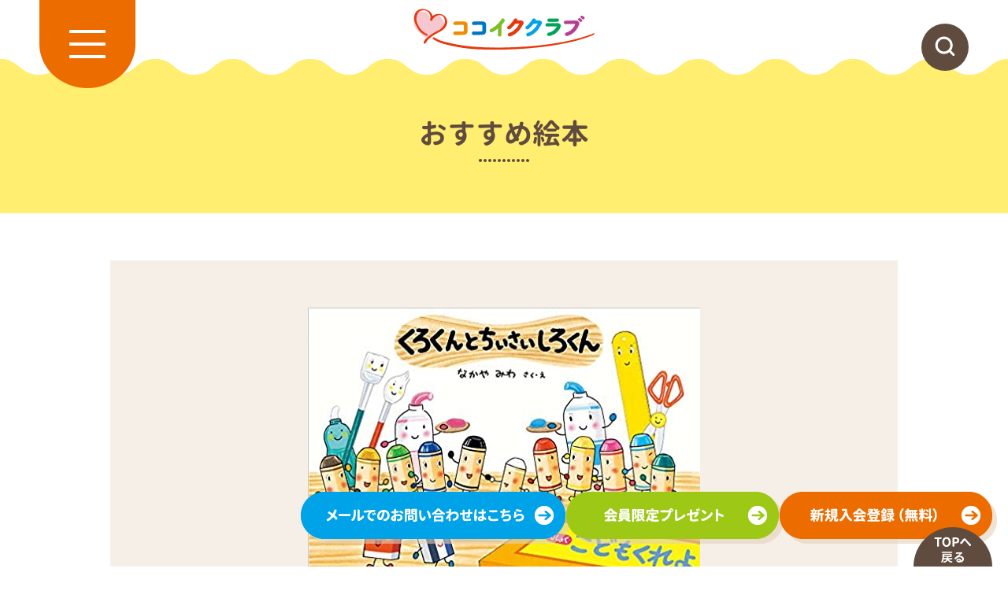

--- FILE ---
content_type: text/html; charset=UTF-8
request_url: https://blog.miyagi.coop/cocoiku/ehon/2973/
body_size: 8854
content:
<!DOCTYPE html>
<html dir="ltr" lang="ja">
<head>
<!-- Google Tag Manager -->
<script>(function(w,d,s,l,i){w[l]=w[l]||[];w[l].push({'gtm.start':
new Date().getTime(),event:'gtm.js'});var f=d.getElementsByTagName(s)[0],
j=d.createElement(s),dl=l!='dataLayer'?'&l='+l:'';j.async=true;j.src=
'https://www.googletagmanager.com/gtm.js?id='+i+dl;f.parentNode.insertBefore(j,f);
})(window,document,'script','dataLayer','GTM-NP6CR784');</script>
<!-- End Google Tag Manager -->

	
<meta charset="UTF-8">


<title>絵本のとびら｜ココイククラブ｜みやぎ生協・コープふくしま</title>

<meta name="keywords" content="ココイク,ココイククラブ,子育て,育児,みやぎ生協,COOP,宮城,生協">
<meta name="description" content="これから子育てが始まるご家族や子育て中のご家族に、もっと便利で快適なサービスをお届けする「ココイククラブ」。会員の皆様へみやぎ生協のお店や共同購入など、くらしに便利でお得な各種特典をお届けします。">

<meta http-equiv="X-UA-Compatible" content="IE=edge">
<meta name="format-detection" content="telephone=no">
<meta content="width=1280" name="viewport">

<link rel="stylesheet" href="https://blog.miyagi.coop/cocoiku/css/reset.css" type="text/css" media="all">
<link rel="stylesheet" href="https://blog.miyagi.coop/cocoiku/css/layout.css" type="text/css" media="all">
<link rel="stylesheet" media="screen and (max-width:1023px)" href="https://blog.miyagi.coop/cocoiku/css/layout_sp.css" type="text/css">
<link rel="stylesheet" href="https://blog.miyagi.coop/cocoiku/css/motion.css" type="text/css" media="all">
<link rel="stylesheet" href="https://blog.miyagi.coop/cocoiku/css/library.css" type="text/css" media="all">

<script src="https://blog.miyagi.coop/cocoiku/js/jquery.min.js"></script>
<script src="https://blog.miyagi.coop/cocoiku/js/jquery.inview.min.js"></script>
<script src="https://blog.miyagi.coop/cocoiku/js/script.js"></script>

<!--object-sit（IE対策）-->
<script src="https://blog.miyagi.coop/cocoiku/js/ofi/ofi.min.js"></script>
<script>
    jQuery(function() {
        objectFitImages('.ofi');
    });
</script>

<link rel="stylesheet" href="https://blog.miyagi.coop/cocoiku/font/GenJyuuGothic-Bold.css" type="text/css" media="all">


<link rel="icon" href="https://blog.miyagi.coop/cocoiku/wp-content/themes/cocoiku/favicon.ico">
<meta name='robots' content='max-image-preview:large' />
<link rel="alternate" type="application/rss+xml" title="ココイククラブ &raquo; 「くろくんとちいさいしろくん」 のコメントのフィード" href="https://blog.miyagi.coop/cocoiku/ehon/2973/feed/" />
<link rel="alternate" title="oEmbed (JSON)" type="application/json+oembed" href="https://blog.miyagi.coop/cocoiku/wp-json/oembed/1.0/embed?url=https%3A%2F%2Fblog.miyagi.coop%2Fcocoiku%2Fehon%2F2973" />
<link rel="alternate" title="oEmbed (XML)" type="text/xml+oembed" href="https://blog.miyagi.coop/cocoiku/wp-json/oembed/1.0/embed?url=https%3A%2F%2Fblog.miyagi.coop%2Fcocoiku%2Fehon%2F2973&#038;format=xml" />
<style id='wp-img-auto-sizes-contain-inline-css' type='text/css'>
img:is([sizes=auto i],[sizes^="auto," i]){contain-intrinsic-size:3000px 1500px}
/*# sourceURL=wp-img-auto-sizes-contain-inline-css */
</style>
<style id='wp-emoji-styles-inline-css' type='text/css'>

	img.wp-smiley, img.emoji {
		display: inline !important;
		border: none !important;
		box-shadow: none !important;
		height: 1em !important;
		width: 1em !important;
		margin: 0 0.07em !important;
		vertical-align: -0.1em !important;
		background: none !important;
		padding: 0 !important;
	}
/*# sourceURL=wp-emoji-styles-inline-css */
</style>
<style id='wp-block-library-inline-css' type='text/css'>
:root{--wp-block-synced-color:#7a00df;--wp-block-synced-color--rgb:122,0,223;--wp-bound-block-color:var(--wp-block-synced-color);--wp-editor-canvas-background:#ddd;--wp-admin-theme-color:#007cba;--wp-admin-theme-color--rgb:0,124,186;--wp-admin-theme-color-darker-10:#006ba1;--wp-admin-theme-color-darker-10--rgb:0,107,160.5;--wp-admin-theme-color-darker-20:#005a87;--wp-admin-theme-color-darker-20--rgb:0,90,135;--wp-admin-border-width-focus:2px}@media (min-resolution:192dpi){:root{--wp-admin-border-width-focus:1.5px}}.wp-element-button{cursor:pointer}:root .has-very-light-gray-background-color{background-color:#eee}:root .has-very-dark-gray-background-color{background-color:#313131}:root .has-very-light-gray-color{color:#eee}:root .has-very-dark-gray-color{color:#313131}:root .has-vivid-green-cyan-to-vivid-cyan-blue-gradient-background{background:linear-gradient(135deg,#00d084,#0693e3)}:root .has-purple-crush-gradient-background{background:linear-gradient(135deg,#34e2e4,#4721fb 50%,#ab1dfe)}:root .has-hazy-dawn-gradient-background{background:linear-gradient(135deg,#faaca8,#dad0ec)}:root .has-subdued-olive-gradient-background{background:linear-gradient(135deg,#fafae1,#67a671)}:root .has-atomic-cream-gradient-background{background:linear-gradient(135deg,#fdd79a,#004a59)}:root .has-nightshade-gradient-background{background:linear-gradient(135deg,#330968,#31cdcf)}:root .has-midnight-gradient-background{background:linear-gradient(135deg,#020381,#2874fc)}:root{--wp--preset--font-size--normal:16px;--wp--preset--font-size--huge:42px}.has-regular-font-size{font-size:1em}.has-larger-font-size{font-size:2.625em}.has-normal-font-size{font-size:var(--wp--preset--font-size--normal)}.has-huge-font-size{font-size:var(--wp--preset--font-size--huge)}.has-text-align-center{text-align:center}.has-text-align-left{text-align:left}.has-text-align-right{text-align:right}.has-fit-text{white-space:nowrap!important}#end-resizable-editor-section{display:none}.aligncenter{clear:both}.items-justified-left{justify-content:flex-start}.items-justified-center{justify-content:center}.items-justified-right{justify-content:flex-end}.items-justified-space-between{justify-content:space-between}.screen-reader-text{border:0;clip-path:inset(50%);height:1px;margin:-1px;overflow:hidden;padding:0;position:absolute;width:1px;word-wrap:normal!important}.screen-reader-text:focus{background-color:#ddd;clip-path:none;color:#444;display:block;font-size:1em;height:auto;left:5px;line-height:normal;padding:15px 23px 14px;text-decoration:none;top:5px;width:auto;z-index:100000}html :where(.has-border-color){border-style:solid}html :where([style*=border-top-color]){border-top-style:solid}html :where([style*=border-right-color]){border-right-style:solid}html :where([style*=border-bottom-color]){border-bottom-style:solid}html :where([style*=border-left-color]){border-left-style:solid}html :where([style*=border-width]){border-style:solid}html :where([style*=border-top-width]){border-top-style:solid}html :where([style*=border-right-width]){border-right-style:solid}html :where([style*=border-bottom-width]){border-bottom-style:solid}html :where([style*=border-left-width]){border-left-style:solid}html :where(img[class*=wp-image-]){height:auto;max-width:100%}:where(figure){margin:0 0 1em}html :where(.is-position-sticky){--wp-admin--admin-bar--position-offset:var(--wp-admin--admin-bar--height,0px)}@media screen and (max-width:600px){html :where(.is-position-sticky){--wp-admin--admin-bar--position-offset:0px}}

/*# sourceURL=wp-block-library-inline-css */
</style><style id='global-styles-inline-css' type='text/css'>
:root{--wp--preset--aspect-ratio--square: 1;--wp--preset--aspect-ratio--4-3: 4/3;--wp--preset--aspect-ratio--3-4: 3/4;--wp--preset--aspect-ratio--3-2: 3/2;--wp--preset--aspect-ratio--2-3: 2/3;--wp--preset--aspect-ratio--16-9: 16/9;--wp--preset--aspect-ratio--9-16: 9/16;--wp--preset--color--black: #000000;--wp--preset--color--cyan-bluish-gray: #abb8c3;--wp--preset--color--white: #ffffff;--wp--preset--color--pale-pink: #f78da7;--wp--preset--color--vivid-red: #cf2e2e;--wp--preset--color--luminous-vivid-orange: #ff6900;--wp--preset--color--luminous-vivid-amber: #fcb900;--wp--preset--color--light-green-cyan: #7bdcb5;--wp--preset--color--vivid-green-cyan: #00d084;--wp--preset--color--pale-cyan-blue: #8ed1fc;--wp--preset--color--vivid-cyan-blue: #0693e3;--wp--preset--color--vivid-purple: #9b51e0;--wp--preset--gradient--vivid-cyan-blue-to-vivid-purple: linear-gradient(135deg,rgb(6,147,227) 0%,rgb(155,81,224) 100%);--wp--preset--gradient--light-green-cyan-to-vivid-green-cyan: linear-gradient(135deg,rgb(122,220,180) 0%,rgb(0,208,130) 100%);--wp--preset--gradient--luminous-vivid-amber-to-luminous-vivid-orange: linear-gradient(135deg,rgb(252,185,0) 0%,rgb(255,105,0) 100%);--wp--preset--gradient--luminous-vivid-orange-to-vivid-red: linear-gradient(135deg,rgb(255,105,0) 0%,rgb(207,46,46) 100%);--wp--preset--gradient--very-light-gray-to-cyan-bluish-gray: linear-gradient(135deg,rgb(238,238,238) 0%,rgb(169,184,195) 100%);--wp--preset--gradient--cool-to-warm-spectrum: linear-gradient(135deg,rgb(74,234,220) 0%,rgb(151,120,209) 20%,rgb(207,42,186) 40%,rgb(238,44,130) 60%,rgb(251,105,98) 80%,rgb(254,248,76) 100%);--wp--preset--gradient--blush-light-purple: linear-gradient(135deg,rgb(255,206,236) 0%,rgb(152,150,240) 100%);--wp--preset--gradient--blush-bordeaux: linear-gradient(135deg,rgb(254,205,165) 0%,rgb(254,45,45) 50%,rgb(107,0,62) 100%);--wp--preset--gradient--luminous-dusk: linear-gradient(135deg,rgb(255,203,112) 0%,rgb(199,81,192) 50%,rgb(65,88,208) 100%);--wp--preset--gradient--pale-ocean: linear-gradient(135deg,rgb(255,245,203) 0%,rgb(182,227,212) 50%,rgb(51,167,181) 100%);--wp--preset--gradient--electric-grass: linear-gradient(135deg,rgb(202,248,128) 0%,rgb(113,206,126) 100%);--wp--preset--gradient--midnight: linear-gradient(135deg,rgb(2,3,129) 0%,rgb(40,116,252) 100%);--wp--preset--font-size--small: 13px;--wp--preset--font-size--medium: 20px;--wp--preset--font-size--large: 36px;--wp--preset--font-size--x-large: 42px;--wp--preset--spacing--20: 0.44rem;--wp--preset--spacing--30: 0.67rem;--wp--preset--spacing--40: 1rem;--wp--preset--spacing--50: 1.5rem;--wp--preset--spacing--60: 2.25rem;--wp--preset--spacing--70: 3.38rem;--wp--preset--spacing--80: 5.06rem;--wp--preset--shadow--natural: 6px 6px 9px rgba(0, 0, 0, 0.2);--wp--preset--shadow--deep: 12px 12px 50px rgba(0, 0, 0, 0.4);--wp--preset--shadow--sharp: 6px 6px 0px rgba(0, 0, 0, 0.2);--wp--preset--shadow--outlined: 6px 6px 0px -3px rgb(255, 255, 255), 6px 6px rgb(0, 0, 0);--wp--preset--shadow--crisp: 6px 6px 0px rgb(0, 0, 0);}:where(.is-layout-flex){gap: 0.5em;}:where(.is-layout-grid){gap: 0.5em;}body .is-layout-flex{display: flex;}.is-layout-flex{flex-wrap: wrap;align-items: center;}.is-layout-flex > :is(*, div){margin: 0;}body .is-layout-grid{display: grid;}.is-layout-grid > :is(*, div){margin: 0;}:where(.wp-block-columns.is-layout-flex){gap: 2em;}:where(.wp-block-columns.is-layout-grid){gap: 2em;}:where(.wp-block-post-template.is-layout-flex){gap: 1.25em;}:where(.wp-block-post-template.is-layout-grid){gap: 1.25em;}.has-black-color{color: var(--wp--preset--color--black) !important;}.has-cyan-bluish-gray-color{color: var(--wp--preset--color--cyan-bluish-gray) !important;}.has-white-color{color: var(--wp--preset--color--white) !important;}.has-pale-pink-color{color: var(--wp--preset--color--pale-pink) !important;}.has-vivid-red-color{color: var(--wp--preset--color--vivid-red) !important;}.has-luminous-vivid-orange-color{color: var(--wp--preset--color--luminous-vivid-orange) !important;}.has-luminous-vivid-amber-color{color: var(--wp--preset--color--luminous-vivid-amber) !important;}.has-light-green-cyan-color{color: var(--wp--preset--color--light-green-cyan) !important;}.has-vivid-green-cyan-color{color: var(--wp--preset--color--vivid-green-cyan) !important;}.has-pale-cyan-blue-color{color: var(--wp--preset--color--pale-cyan-blue) !important;}.has-vivid-cyan-blue-color{color: var(--wp--preset--color--vivid-cyan-blue) !important;}.has-vivid-purple-color{color: var(--wp--preset--color--vivid-purple) !important;}.has-black-background-color{background-color: var(--wp--preset--color--black) !important;}.has-cyan-bluish-gray-background-color{background-color: var(--wp--preset--color--cyan-bluish-gray) !important;}.has-white-background-color{background-color: var(--wp--preset--color--white) !important;}.has-pale-pink-background-color{background-color: var(--wp--preset--color--pale-pink) !important;}.has-vivid-red-background-color{background-color: var(--wp--preset--color--vivid-red) !important;}.has-luminous-vivid-orange-background-color{background-color: var(--wp--preset--color--luminous-vivid-orange) !important;}.has-luminous-vivid-amber-background-color{background-color: var(--wp--preset--color--luminous-vivid-amber) !important;}.has-light-green-cyan-background-color{background-color: var(--wp--preset--color--light-green-cyan) !important;}.has-vivid-green-cyan-background-color{background-color: var(--wp--preset--color--vivid-green-cyan) !important;}.has-pale-cyan-blue-background-color{background-color: var(--wp--preset--color--pale-cyan-blue) !important;}.has-vivid-cyan-blue-background-color{background-color: var(--wp--preset--color--vivid-cyan-blue) !important;}.has-vivid-purple-background-color{background-color: var(--wp--preset--color--vivid-purple) !important;}.has-black-border-color{border-color: var(--wp--preset--color--black) !important;}.has-cyan-bluish-gray-border-color{border-color: var(--wp--preset--color--cyan-bluish-gray) !important;}.has-white-border-color{border-color: var(--wp--preset--color--white) !important;}.has-pale-pink-border-color{border-color: var(--wp--preset--color--pale-pink) !important;}.has-vivid-red-border-color{border-color: var(--wp--preset--color--vivid-red) !important;}.has-luminous-vivid-orange-border-color{border-color: var(--wp--preset--color--luminous-vivid-orange) !important;}.has-luminous-vivid-amber-border-color{border-color: var(--wp--preset--color--luminous-vivid-amber) !important;}.has-light-green-cyan-border-color{border-color: var(--wp--preset--color--light-green-cyan) !important;}.has-vivid-green-cyan-border-color{border-color: var(--wp--preset--color--vivid-green-cyan) !important;}.has-pale-cyan-blue-border-color{border-color: var(--wp--preset--color--pale-cyan-blue) !important;}.has-vivid-cyan-blue-border-color{border-color: var(--wp--preset--color--vivid-cyan-blue) !important;}.has-vivid-purple-border-color{border-color: var(--wp--preset--color--vivid-purple) !important;}.has-vivid-cyan-blue-to-vivid-purple-gradient-background{background: var(--wp--preset--gradient--vivid-cyan-blue-to-vivid-purple) !important;}.has-light-green-cyan-to-vivid-green-cyan-gradient-background{background: var(--wp--preset--gradient--light-green-cyan-to-vivid-green-cyan) !important;}.has-luminous-vivid-amber-to-luminous-vivid-orange-gradient-background{background: var(--wp--preset--gradient--luminous-vivid-amber-to-luminous-vivid-orange) !important;}.has-luminous-vivid-orange-to-vivid-red-gradient-background{background: var(--wp--preset--gradient--luminous-vivid-orange-to-vivid-red) !important;}.has-very-light-gray-to-cyan-bluish-gray-gradient-background{background: var(--wp--preset--gradient--very-light-gray-to-cyan-bluish-gray) !important;}.has-cool-to-warm-spectrum-gradient-background{background: var(--wp--preset--gradient--cool-to-warm-spectrum) !important;}.has-blush-light-purple-gradient-background{background: var(--wp--preset--gradient--blush-light-purple) !important;}.has-blush-bordeaux-gradient-background{background: var(--wp--preset--gradient--blush-bordeaux) !important;}.has-luminous-dusk-gradient-background{background: var(--wp--preset--gradient--luminous-dusk) !important;}.has-pale-ocean-gradient-background{background: var(--wp--preset--gradient--pale-ocean) !important;}.has-electric-grass-gradient-background{background: var(--wp--preset--gradient--electric-grass) !important;}.has-midnight-gradient-background{background: var(--wp--preset--gradient--midnight) !important;}.has-small-font-size{font-size: var(--wp--preset--font-size--small) !important;}.has-medium-font-size{font-size: var(--wp--preset--font-size--medium) !important;}.has-large-font-size{font-size: var(--wp--preset--font-size--large) !important;}.has-x-large-font-size{font-size: var(--wp--preset--font-size--x-large) !important;}
/*# sourceURL=global-styles-inline-css */
</style>

<style id='classic-theme-styles-inline-css' type='text/css'>
/*! This file is auto-generated */
.wp-block-button__link{color:#fff;background-color:#32373c;border-radius:9999px;box-shadow:none;text-decoration:none;padding:calc(.667em + 2px) calc(1.333em + 2px);font-size:1.125em}.wp-block-file__button{background:#32373c;color:#fff;text-decoration:none}
/*# sourceURL=/wp-includes/css/classic-themes.min.css */
</style>
<link rel="https://api.w.org/" href="https://blog.miyagi.coop/cocoiku/wp-json/" /><link rel="EditURI" type="application/rsd+xml" title="RSD" href="https://blog.miyagi.coop/cocoiku/xmlrpc.php?rsd" />
<link rel="canonical" href="https://blog.miyagi.coop/cocoiku/ehon/2973" />
<link rel='shortlink' href='https://blog.miyagi.coop/cocoiku/?p=2973' />
</head>

<body class="tpl-low">
	
<!-- Google Tag Manager (noscript) -->
<noscript><iframe src="https://www.googletagmanager.com/ns.html?id=GTM-NP6CR784"
height="0" width="0" style="display:none;visibility:hidden"></iframe></noscript>
<!-- End Google Tag Manager (noscript) -->

	
<header id="g-header">

    <div id="g-logo">
        <h1><a href="https://blog.miyagi.coop/cocoiku/"><img src="https://blog.miyagi.coop/cocoiku/img/common/logo_cocoiku.svg" alt="ココイククラブ"></a></h1>
    </div>

    <div id="g-menu-btn">
        <div class="btn"><span>MENU</span></div>
    </div>

    <div id="g-search">
        <img class="g-search-btn" src="https://blog.miyagi.coop/cocoiku/img/common/ico_search_circle.svg" alt="検索">
		
		<div class="search-form-wrap">
						
			<div id="customsearch">
				<script async src="https://cse.google.com/cse.js?cx=3c1384d14e1e349e0"></script>
				<div class="gcse-search"></div>
			</div>
			
		</div>
    </div>

    <nav id="g-nav">
        <div class="inr">
            <ul id="g-menu">
				<li class="is-basic is-news"><a href="https://blog.miyagi.coop/cocoiku/news">ココイク最新情報</a></li>
				<li><a href="https://blog.miyagi.coop/cocoiku/recipe">レシピ・商品</a></li>
				<li><a href="https://blog.miyagi.coop/cocoiku/diary">ナコさんちの子育てマンガ</a></li>
				<li><a href="https://blog.miyagi.coop/cocoiku/ehon">おすすめ絵本</a></li>
				<li><a href="https://blog.miyagi.coop/cocoiku/odekake">おでかけスポット＆イベント</a></li>
				<li><a href="https://blog.miyagi.coop/cocoiku/chiebukuro">コープの知恵袋</a></li>
				<li><a href="https://blog.miyagi.coop/cocoiku/present">今月の会員限定プレゼント</a></li>
				<li class="is-service is-takuhai"><a href="https://blog.miyagi.coop/cocoiku/delivery">生協の宅配</a></li>
				<li class="is-service is-tenpo"><a href="https://blog.miyagi.coop/cocoiku/shop">店舗サービス</a></li>
				<li class="is-service is-kyosai"><a href="https://blog.miyagi.coop/cocoiku/kyosai">CO･OP共済</a></li>
				<li class="is-service is-kurashi"><a href="https://blog.miyagi.coop/cocoiku/lifeservice">くらしに便利なサービス</a></li>
				<li class="is-service is-support"><a href="https://blog.miyagi.coop/cocoiku/support">くらしのサポート</a></li>
				<li class="is-service is-contact"><a href="https://blog.miyagi.coop/cocoiku/request">お問い合わせ･各種手続き･書類請求</a></li>
				<li class="is-basic is-privacy"><a href="https://blog.miyagi.coop/cocoiku/privacy">個人情報の取り扱い</a></li>
                <li class="is-basic is-benefit"><a href="https://blog.miyagi.coop/cocoiku/benefit/">会員特典</a></li>
				<li class="is-basic is-join"><a href="https://blog.miyagi.coop/cocoiku/benefit#enter">ココイククラブのご入会に関して</a></li>
				<li class="is-basic is-home"><a href="https://blog.miyagi.coop/cocoiku/">HOME</a></li>
            </ul>
        </div>
    </nav>

</header>

    <main>

        <div id="header-ttl">
            <h1 class="font-g">おすすめ絵本</h1>
        </div>

         <div class="block-content">
            <div class="content-inr">
                <div class="wrapper-post">           
            <div class="block-post-img">
                <figure>
					<img src="https://blog.miyagi.coop/cocoiku/wp-content/uploads/2023/03/9d7a2c6f23f45438a59501ee5446d2e4.png" alt="">
				</figure>
               <ul class="list-tag">
<li><a href="">3歳</a></li><li><a href="">４歳</a></li><li><a href="">5歳</a></li>				</ul>
                <h2>「くろくんとちいさいしろくん」</h2>
                <p>作・絵： なかや みわ<br />
出版社： 童心社<br />
<br />
<span style="color:#FF0000;">◆「ゆめのあママ」さんのおすすめコメント◆</span><br />
<br />
小さいクレヨンのお友達を探すお話で､小さい子から小学校低学年の子まで考えながら楽しく読める絵本です｡ひらがなとカタカタなので､字が読めると兄弟で読みあいっこできます｡<br />
<br />
<br />
<br />
<br />
<br />
<br />
<br />
　</p>
            </div><!-- /.block-post-img -->
            
            

        
        <div class="block-related-post is-manga">
            <div class="content-inr">

                <h2 class="font-g">こちらの絵本もおすすめ</h2>
                
        <div class="block-related-post">
            <div class="content-inr">

                <ul class="list-related-post">
                    <li>
                        <a href="https://blog.miyagi.coop/cocoiku/ehon/918">
                    <figure>
                        <img src="https://blog.miyagi.coop/cocoiku/wp-content/uploads/2019/10/979a270674af6425835b2be0db3e6b5f.jpg" alt="">
                    </figure>							
                            <h3>「ぐるぐるちゃんとふわふわちゃん」</h3>
							
						</a>
						<div class="box-tag">
                            <ul class="list-tag">
<li><a href="">０歳</a></li><li><a href="">２歳</a></li><li><a href="">マミーふれんずおすすめ絵本</a></li>                            </ul>
                        </div>
					</li>
                    <li>
                        <a href="https://blog.miyagi.coop/cocoiku/ehon/3058">
                    <figure>
                        <img src="https://blog.miyagi.coop/cocoiku/wp-content/uploads/2023/05/68a4a46df4f7c6eff6485e70b74d253a.png" alt="">
                    </figure>							
                            <h3>「ぴっつんつん」</h3>
							
						</a>
						<div class="box-tag">
                            <ul class="list-tag">
<li><a href="">２歳</a></li><li><a href="">ココイククラブメンバーのおすすめ絵本</a></li><li><a href="">大人におすすめ</a></li>                            </ul>
                        </div>
					</li>
                    <li>
                        <a href="https://blog.miyagi.coop/cocoiku/ehon/1385">
                    <figure>
                        <img src="https://blog.miyagi.coop/cocoiku/wp-content/uploads/2020/06/8cc7784f23da783f4461fa7c0bb57b2b.jpg" alt="">
                    </figure>							
                            <h3>「どんなにきみがすきだかあててごらん」</h3>
							
						</a>
						<div class="box-tag">
                            <ul class="list-tag">
<li><a href="">２歳</a></li><li><a href="">3歳</a></li><li><a href="">４歳</a></li><li><a href="">大人におすすめ</a></li>                            </ul>
                        </div>
					</li>
                    <li>
                        <a href="https://blog.miyagi.coop/cocoiku/ehon/262">
                    <figure>
                        <img src="https://blog.miyagi.coop/cocoiku/wp-content/uploads/2021/06/285629b1eba747592febdb30c24d9078.png" alt="">
                    </figure>							
                            <h3>「どうぞのイス」</h3>
							
						</a>
						<div class="box-tag">
                            <ul class="list-tag">
<li><a href="">２歳</a></li><li><a href="">3歳</a></li><li><a href="">４歳</a></li><li><a href="">ココイククラブメンバーのおすすめ絵本</a></li><li><a href="">大人におすすめ</a></li>                            </ul>
                        </div>
					</li>
                    <li>
                        <a href="https://blog.miyagi.coop/cocoiku/ehon/3465">
                    <figure>
                        <img src="https://blog.miyagi.coop/cocoiku/wp-content/uploads/2024/01/61b077d86fa4aab638878f6cd206282f.png" alt="">
                    </figure>							
                            <h3>「ドーナッちゃんとモンブラリン」</h3>
							
						</a>
						<div class="box-tag">
                            <ul class="list-tag">
<li><a href="">２歳</a></li><li><a href="">3歳</a></li><li><a href="">４歳</a></li><li><a href="">ココイククラブメンバーのおすすめ絵本</a></li><li><a href="">大人におすすめ</a></li>                            </ul>
                        </div>
					</li>
                    <li>
                        <a href="https://blog.miyagi.coop/cocoiku/ehon/3592">
                    <figure>
                        <img src="https://blog.miyagi.coop/cocoiku/wp-content/uploads/2024/03/79bceb475a030f2fe7e0556d8edd4324.png" alt="">
                    </figure>							
                            <h3>「あかちゃん あかちゃん」</h3>
							
						</a>
						<div class="box-tag">
                            <ul class="list-tag">
<li><a href="">０歳</a></li><li><a href="">1歳</a></li><li><a href="">２歳</a></li><li><a href="">3歳</a></li><li><a href="">ココイククラブメンバーのおすすめ絵本</a></li>                            </ul>
                        </div>
					</li>
                    <li>
                        <a href="https://blog.miyagi.coop/cocoiku/ehon/3321">
                    <figure>
                        <img src="https://blog.miyagi.coop/cocoiku/wp-content/uploads/2023/09/4069475ebd2ed69102bb783ea5f4e374-scaled.jpg" alt="">
                    </figure>							
                            <h3>「パンどろぼう」</h3>
							
						</a>
						<div class="box-tag">
                            <ul class="list-tag">
<li><a href="">3歳</a></li><li><a href="">４歳</a></li><li><a href="">5歳</a></li><li><a href="">ココイククラブメンバーのおすすめ絵本</a></li><li><a href="">大人におすすめ</a></li>                            </ul>
                        </div>
					</li>
                    <li>
                        <a href="https://blog.miyagi.coop/cocoiku/ehon/3067">
                    <figure>
                        <img src="https://blog.miyagi.coop/cocoiku/wp-content/uploads/2023/05/286a57e66c045dd6b217693f2d2414c2.png" alt="">
                    </figure>							
                            <h3>「おいしくてパクパク食べちゃう!ラクうま幼児食」</h3>
							
						</a>
						<div class="box-tag">
                            <ul class="list-tag">
<li><a href="">コープこやぎの保育園　園長先生おすすめ絵本</a></li><li><a href="">大人におすすめ</a></li>                            </ul>
                        </div>
					</li>
                    <li>
                        <a href="https://blog.miyagi.coop/cocoiku/ehon/3168">
                    <figure>
                        <img src="https://blog.miyagi.coop/cocoiku/wp-content/uploads/2023/07/87a073363ac7867fc10f77257d56f7b6.png" alt="">
                    </figure>							
                            <h3>「だるまさんが」</h3>
							
						</a>
						<div class="box-tag">
                            <ul class="list-tag">
<li><a href="">０歳</a></li><li><a href="">1歳</a></li><li><a href="">２歳</a></li><li><a href="">ココイククラブメンバーのおすすめ絵本</a></li>                            </ul>
                        </div>
					</li>
                </ul>

            </div>
        </div>

				                <a class="btn-type1 anime-scale font-g" href="https://blog.miyagi.coop/cocoiku/ehon">おすすめ絵本の一覧</a>

            </div>
        </div>

    </main>

<section class="section-enter">
    <div class="content-inr">

        <div class="block-enter">

            <div class="group-enter-ttl">
                <h2><img src="https://blog.miyagi.coop/cocoiku/img/common/logo_cocoiku.svg" alt="ココイククラブ"></h2>
                <h3 class="font-g">新規入会(無料)受付中！</h3>
                <p class="txt">妊娠中から、１５歳未満のお子様を持つメンバー（組合員）ならご入会いただけます！</p>
                <p class="note">※現在メンバー（組合員）でない方は、<br class="sp-only-inline">登録から約1週間後にご入会いただけます。</p>
            </div>

            <ul class="list-enter-btn">
                <li><a class="anime-scale" href="https://cocoiku.coop-apps.com/"><img src="https://blog.miyagi.coop/cocoiku/img/common/enter_btn_miyagi.png" alt=""></a></li>
                <li><a class="anime-scale" href="https://cocoiku.coop-apps.com/fukushima/"><img src="https://blog.miyagi.coop/cocoiku/img/common/enter_btn_fukusima.png" alt=""></a></li>
            </ul>

            <div class="block-enter-about">
                <div class="txt">
                    <h2 class="font-g">「ココイククラブ」とは？</h2>
                    <p>これから子育てが始まるご家族や子育て中のご家族に、もっと便利で快適なサービスをお届けする「ココイククラブ」。会員の皆様へみやぎ生協のお店や宅配など、くらしに便利でお得な各種特典をお届けします。</p>
                </div>

                <div class="btn">
                    <a class="anime-scale" href="https://blog.miyagi.coop/cocoiku//benefit"><img src="https://blog.miyagi.coop/cocoiku//img/common/enter_btn_benefit.png" alt="会員特典を見る"></a>
                </div>
            </div>

        </div>

    </div>
</section>
<div class="block-fix-banner">
    <ul>
        <li>
            <a class="anime-scale" href="https://blog.miyagi.coop/cocoiku/form/">
                <picture>
                    <source media="(max-width:1023px)" srcset="https://blog.miyagi.coop/cocoiku/img/common/sp/fix_button_contact.png">
                    <img src="https://blog.miyagi.coop/cocoiku/img/common/fix_button_contact.png" alt="メールでのお問い合わせはこちら">
                </picture>
            </a>
        </li>
        <li>
            <a class="anime-scale" href="https://blog.miyagi.coop/cocoiku/present/">
                <picture>
                    <source media="(max-width:1023px)" srcset="https://blog.miyagi.coop/cocoiku/img/common/sp/fix_button_present.png">
                    <img src="https://blog.miyagi.coop/cocoiku/img/common/fix_button_present.png" alt="会員限定プレゼント">
                </picture>
            </a>
        </li>
        <li>
            <a class="anime-scale" href="https://blog.miyagi.coop/cocoiku/benefit#entry">
                <picture>
                    <source media="(max-width:1023px)" srcset="https://blog.miyagi.coop/cocoiku/img/common/sp/fix_button_enter.png">
                    <img src="https://blog.miyagi.coop/cocoiku/img/common/fix_button_enter.png" alt="新規入会登録(無料)">
                </picture>
            </a>
        </li>
    </ul>
</div>

<div id="totop-fix">
    <a href="#"><img src="https://blog.miyagi.coop/cocoiku/img/common/totop.svg" alt="TOPへ戻る"></a>
</div>

<footer id="g-footer" class="font-g">
    <div class="content-inr">
        <h3>子育て家族を応援する、<br class="sp-only-inline">みやぎ生協・コープふくしま<br class="sp-only-inline">会員サービス「ココイククラブ」</h3>
        <div class="f-contact">
            <dl>
                <dt>【電話での問合せ先】みやぎ生協 生活文化部</dt>
                <dd class="tel"><span>tel.</span>022-347-3826</dd>
                <dd class="time"><span>受付時間</span>月～金／9：30～17：30（祝日を除く）</dd>
            </dl>

            <div class="f-contact-btn">
                <a class="anime-scale" href="https://blog.miyagi.coop/cocoiku/form"><img src="https://blog.miyagi.coop/cocoiku/img/common/footer_contact_btn.svg" alt="メールでのお問い合わせはこちら"></a>
            </div>
        </div>

        <ul class="f-menu">
        	<li><a class="is-benefit" href="https://blog.miyagi.coop/cocoiku/benefit/">会員特典</a></li>
            <li><a class="is-privacy" href="https://blog.miyagi.coop/cocoiku/privacy">個人情報の取り扱い</a></li>
			<li><a class="is-join" href="https://blog.miyagi.coop/cocoiku/benefit/#enter">ココイククラブのご入会に関して</a></li>
        </ul>

		    </div>
    <small>(C)2022 MIYAGI COOP.</small>
</footer>

<script type="speculationrules">
{"prefetch":[{"source":"document","where":{"and":[{"href_matches":"/cocoiku/*"},{"not":{"href_matches":["/cocoiku/wp-*.php","/cocoiku/wp-admin/*","/cocoiku/wp-content/uploads/*","/cocoiku/wp-content/*","/cocoiku/wp-content/plugins/*","/cocoiku/wp-content/themes/cocoiku/*","/cocoiku/*\\?(.+)"]}},{"not":{"selector_matches":"a[rel~=\"nofollow\"]"}},{"not":{"selector_matches":".no-prefetch, .no-prefetch a"}}]},"eagerness":"conservative"}]}
</script>
<script id="wp-emoji-settings" type="application/json">
{"baseUrl":"https://s.w.org/images/core/emoji/17.0.2/72x72/","ext":".png","svgUrl":"https://s.w.org/images/core/emoji/17.0.2/svg/","svgExt":".svg","source":{"concatemoji":"https://blog.miyagi.coop/cocoiku/wp-includes/js/wp-emoji-release.min.js?ver=6.9"}}
</script>
<script type="module">
/* <![CDATA[ */
/*! This file is auto-generated */
const a=JSON.parse(document.getElementById("wp-emoji-settings").textContent),o=(window._wpemojiSettings=a,"wpEmojiSettingsSupports"),s=["flag","emoji"];function i(e){try{var t={supportTests:e,timestamp:(new Date).valueOf()};sessionStorage.setItem(o,JSON.stringify(t))}catch(e){}}function c(e,t,n){e.clearRect(0,0,e.canvas.width,e.canvas.height),e.fillText(t,0,0);t=new Uint32Array(e.getImageData(0,0,e.canvas.width,e.canvas.height).data);e.clearRect(0,0,e.canvas.width,e.canvas.height),e.fillText(n,0,0);const a=new Uint32Array(e.getImageData(0,0,e.canvas.width,e.canvas.height).data);return t.every((e,t)=>e===a[t])}function p(e,t){e.clearRect(0,0,e.canvas.width,e.canvas.height),e.fillText(t,0,0);var n=e.getImageData(16,16,1,1);for(let e=0;e<n.data.length;e++)if(0!==n.data[e])return!1;return!0}function u(e,t,n,a){switch(t){case"flag":return n(e,"\ud83c\udff3\ufe0f\u200d\u26a7\ufe0f","\ud83c\udff3\ufe0f\u200b\u26a7\ufe0f")?!1:!n(e,"\ud83c\udde8\ud83c\uddf6","\ud83c\udde8\u200b\ud83c\uddf6")&&!n(e,"\ud83c\udff4\udb40\udc67\udb40\udc62\udb40\udc65\udb40\udc6e\udb40\udc67\udb40\udc7f","\ud83c\udff4\u200b\udb40\udc67\u200b\udb40\udc62\u200b\udb40\udc65\u200b\udb40\udc6e\u200b\udb40\udc67\u200b\udb40\udc7f");case"emoji":return!a(e,"\ud83e\u1fac8")}return!1}function f(e,t,n,a){let r;const o=(r="undefined"!=typeof WorkerGlobalScope&&self instanceof WorkerGlobalScope?new OffscreenCanvas(300,150):document.createElement("canvas")).getContext("2d",{willReadFrequently:!0}),s=(o.textBaseline="top",o.font="600 32px Arial",{});return e.forEach(e=>{s[e]=t(o,e,n,a)}),s}function r(e){var t=document.createElement("script");t.src=e,t.defer=!0,document.head.appendChild(t)}a.supports={everything:!0,everythingExceptFlag:!0},new Promise(t=>{let n=function(){try{var e=JSON.parse(sessionStorage.getItem(o));if("object"==typeof e&&"number"==typeof e.timestamp&&(new Date).valueOf()<e.timestamp+604800&&"object"==typeof e.supportTests)return e.supportTests}catch(e){}return null}();if(!n){if("undefined"!=typeof Worker&&"undefined"!=typeof OffscreenCanvas&&"undefined"!=typeof URL&&URL.createObjectURL&&"undefined"!=typeof Blob)try{var e="postMessage("+f.toString()+"("+[JSON.stringify(s),u.toString(),c.toString(),p.toString()].join(",")+"));",a=new Blob([e],{type:"text/javascript"});const r=new Worker(URL.createObjectURL(a),{name:"wpTestEmojiSupports"});return void(r.onmessage=e=>{i(n=e.data),r.terminate(),t(n)})}catch(e){}i(n=f(s,u,c,p))}t(n)}).then(e=>{for(const n in e)a.supports[n]=e[n],a.supports.everything=a.supports.everything&&a.supports[n],"flag"!==n&&(a.supports.everythingExceptFlag=a.supports.everythingExceptFlag&&a.supports[n]);var t;a.supports.everythingExceptFlag=a.supports.everythingExceptFlag&&!a.supports.flag,a.supports.everything||((t=a.source||{}).concatemoji?r(t.concatemoji):t.wpemoji&&t.twemoji&&(r(t.twemoji),r(t.wpemoji)))});
//# sourceURL=https://blog.miyagi.coop/cocoiku/wp-includes/js/wp-emoji-loader.min.js
/* ]]> */
</script>




--- FILE ---
content_type: text/css
request_url: https://blog.miyagi.coop/cocoiku/css/reset.css
body_size: 990
content:
@charset "utf-8";


html, body, div, span, object, iframe,
h1, h2, h3, h4, h5, h6, p, blockquote, pre,
abbr, address, cite, code,
del, dfn, em, img, ins, kbd, q, samp,
small, strong, sub, sup, var,
b, i,
dl, dt, dd, ol, ul, li,
fieldset, form, label, legend,
table, caption, tbody, tfoot, thead, tr, th, td,
article, aside, canvas, details, figcaption, figure, 
footer, header, hgroup, menu, nav, section, summary,
time, mark, audio, video {
    margin:0;
    padding:0;
    border:0;
    outline:0;
    vertical-align:baseline;
    background:transparent;
}

html {overflow-y: scroll;}

h1, h2, h3, h4, h5, h6{font-size:100%; font-weight:normal;}

body {
    line-height:1;
}

article,aside,details,figcaption,figure,
footer,header,hgroup,menu,nav,section { 
	display:block;
}

nav ul {
    list-style:none;
}

blockquote, q {
    quotes:none;
}

blockquote:before, blockquote:after,
q:before, q:after {
    content:'';
    content:none;
}

a {
    margin:0;
    padding:0;
    font-size:100%;
    vertical-align:baseline;
    background:transparent;
}

em,
strong{
	font-weight:700;
	font-style:normal;
}

/* change colours to suit your needs */
ins {
    background-color:#ff9;
    color:#000;
    text-decoration:none;
}

/* change colours to suit your needs */
mark {
    background-color:#ff9;
    color:#000; 
    font-style:italic;
    font-weight:bold;
}

del {
    text-decoration: line-through;
}

abbr[title], dfn[title] {
    border-bottom:1px dotted;
    cursor:help;
}

table {
    border-collapse:collapse;
    border-spacing:0;
}

/* change border colour to suit your needs */
hr {
    display:block;
    height:1px;
    border:0;   
    border-top:1px solid #cccccc;
    margin:1em 0;
    padding:0;
}

a{color:#333;}

ul, ol{list-style:none;}

ol{
	list-style:decimal;
	padding-left: 1em;
}

img{vertical-align:bottom;}

address{font-style:normal;}

main{display:block;}

input, select{vertical-align:middle;}

input,
textarea,
select,
button{
	font-family:"游ゴシック", YuGothic,"ヒラギノ角ゴ ProN W3", "Hiragino Kaku Gothic ProN", "メイリオ", Meiryo, Verdana, sans-serif;
	font-weight:500;
	margin:0;
	padding:0;
	box-shadow:none;
	border-radius:0;
}

input[type="text"],
input[type="email"],
input[type="tel"],
input[type="button"],
input[type="submit"],
textarea,
button{
    -webkit-appearance: none;
}

sup{vertical-align: super;}

sub{vertical-align: sub;}

kbd{
    display: inline-block;
	color: #333;
    font-size: .85em;
    font-weight: 700;
    line-height: 1;
    padding: 2px 4px;
	background-color: #eee;
    border-radius: 3px;
    border: 1px solid #b4b4b4;
    box-shadow: 0 1px 1px rgba(0, 0, 0, .2), 0 2px 0 0 rgba(255, 255, 255, .7) inset;
    white-space: nowrap;
}


--- FILE ---
content_type: text/css
request_url: https://blog.miyagi.coop/cocoiku/css/library.css
body_size: 365
content:
@charset "utf-8";

.pc-only-block{display:block;}.pc-only-inline{display:inline;}
.sp-only-block{display:none;}.sp-only-inline{display:none;}

@media screen and (max-width:1023px){
	.pc-only-block{display:none;}.pc-only-inline{display:none;}
	.sp-only-block{display:block;}.sp-only-inline{display:inline;}
}


/* margin
--------------------------------------------------------------- */

.m0{margin:0}.mb0{margin-bottom:0 !important}.mb0x5em{margin-bottom:.5em}.mb1em{margin-bottom:1em}.mb1x5em{margin-bottom:1.5em}.mb2em{margin-bottom:2em}.mb2x5em{margin-bottom:2.5em}.mb3em{margin-bottom:3em}.mtop0{margin-top:0}.mtop0x5em{margin-top:.5em}.mtop1em{margin-top:1em}.mtop1x5em{margin-top:1.5em}.mtop2em{margin-top:2em}.mtop2x5em{margin-top:2.5em}.mtop3em{margin-top:3em}


/* padding
--------------------------------------------------------------- */

.p0{padding:0}.pb0{padding-bottom:0}.pb0x5em{padding-bottom:.5em}.pb1em{padding-bottom:1em}.pb1x5em{padding-bottom:1.5em}.pb2em{padding-bottom:2em}.pb2x5em{padding-bottom:2.5em}.pb3em{padding-bottom:3em}.ptop0{padding-top:0}.ptop0x5em{padding-top:.5em}.ptop1em{padding-top:1em}.ptop1x5em{padding-top:1.5em}.ptop2em{padding-top:2em}.ptop2x5em{padding-top:2.5em}.ptop3em{padding-top:3em}


/* position
--------------------------------------------------------------- */
.txtleft{text-align:left;}.txtcenter{text-align:center;}.txtright{text-align:right;}.fleft{float:left;}.fright{float:right;}.clearfloat{clear:both;}


/* font
--------------------------------------------------------------- */
.bd{font-weight:bold;}.uline{text-decoration:underline;}.col-red{color:#FF0000;}.col-gold{color:#7F7611;}.col-green{color:#046B42;}.fsize0x8em{font-size:.8em}.fsize0x9em{font-size:.9em}.fsize1em{font-size:1em}.fsize1x1em{font-size:1.1em}.fsize1x2em{font-size:1.2em}


/* table
--------------------------------------------------------------- */
.vtop{vertical-align:top;}.vbottom{vertical-align:bottom;}.vmiddle{vertical-align:middle;}


/* clearfix
--------------------------------------------------------------- */
.cf:after{content:"";display:block;clear:both;}


--- FILE ---
content_type: image/svg+xml
request_url: https://blog.miyagi.coop/cocoiku/img/common/logo_cocoiku.svg
body_size: 374104
content:
<?xml version="1.0" encoding="utf-8"?>
<!-- Generator: Adobe Illustrator 16.0.0, SVG Export Plug-In . SVG Version: 6.00 Build 0)  -->
<!DOCTYPE svg PUBLIC "-//W3C//DTD SVG 1.1//EN" "http://www.w3.org/Graphics/SVG/1.1/DTD/svg11.dtd">
<svg version="1.1" id="logo" xmlns="http://www.w3.org/2000/svg" xmlns:xlink="http://www.w3.org/1999/xlink" x="0px" y="0px"
	 width="228px" height="53px" viewBox="0 0 228 53" enable-background="new 0 0 228 53" xml:space="preserve">
<g>
	<path fill="#F6C7CE" d="M38.688,19.106c0.037-0.039,0.067-0.086,0.083-0.128c0.11-0.294-0.105-0.841-1.362-3.427
		c-0.414-0.852-0.923-1.902-1.006-2.19c0.009-0.06,0.003-0.122-0.022-0.18c-0.034-0.079-0.093-0.137-0.164-0.171
		c-0.241-0.527-0.439-0.803-0.652-0.898c-0.039-0.015-0.076-0.027-0.114-0.034c-0.209-0.434-0.385-0.662-0.568-0.742
		c-0.016-0.008-0.031-0.014-0.047-0.019c-0.203-0.36-0.387-0.572-0.574-0.655c-0.111-0.049-0.228-0.06-0.338-0.032
		c-0.19-0.347-0.351-0.537-0.511-0.605c-0.055-0.023-0.11-0.036-0.167-0.037c-0.134-0.191-0.263-0.311-0.392-0.37
		c-0.063-0.028-0.129-0.044-0.195-0.045c-0.111-0.119-0.218-0.205-0.327-0.255c-0.122-0.055-0.246-0.072-0.364-0.049
		c-0.032-0.021-0.064-0.039-0.097-0.055c-0.045-0.019-0.088-0.033-0.132-0.042c-0.135-0.155-0.264-0.26-0.391-0.315
		c-0.202-0.089-0.368-0.056-0.472-0.011C30.86,8.852,30.846,8.86,30.83,8.87c-0.129-0.037-0.239-0.022-0.319,0.004
		c-0.054-0.044-0.107-0.079-0.159-0.102c-0.118-0.052-0.244-0.061-0.359-0.023c-0.137-0.055-0.279-0.053-0.41,0.003
		c-0.021,0.01-0.041,0.021-0.061,0.032c-0.085-0.016-0.167-0.013-0.246,0.004c-0.054-0.042-0.106-0.074-0.159-0.096
		c-0.183-0.081-0.333-0.05-0.43-0.011c-0.065,0.029-0.147,0.08-0.214,0.173c-0.046,0.007-0.086,0.019-0.118,0.035
		c-0.028,0.011-0.055,0.026-0.08,0.04C28.183,8.923,28.089,8.939,28,8.977c-0.039,0.017-0.074,0.037-0.105,0.063
		c-0.083-0.011-0.167,0.001-0.243,0.033c-0.081,0.034-0.185,0.103-0.26,0.232c-0.042,0.005-0.085,0.017-0.125,0.033
		c-0.017,0.009-0.036,0.017-0.055,0.028c-0.003-0.003-0.004-0.004-0.008-0.005c-0.129-0.057-0.268-0.059-0.391-0.007
		c-0.054,0.024-0.121,0.063-0.179,0.13c-0.033,0.005-0.066,0.015-0.095,0.028c-0.166,0.07-0.286,0.202-0.35,0.383
		c-0.017,0.053-0.03,0.107-0.037,0.171c-0.023,0.019-0.043,0.04-0.063,0.065c-0.071,0.007-0.131,0.023-0.179,0.043
		c-0.101,0.044-0.233,0.135-0.304,0.332c-0.008,0.028-0.018,0.061-0.023,0.093c-0.056,0.03-0.115,0.074-0.166,0.14
		c-0.046,0.01-0.086,0.022-0.122,0.039c-0.131,0.055-0.232,0.166-0.28,0.306c-0.025,0.073-0.038,0.156-0.038,0.254
		c-0.009,0.008-0.019,0.015-0.026,0.023c-0.028,0.009-0.055,0.018-0.083,0.029c-0.113,0.048-0.263,0.153-0.343,0.377
		c-0.026,0.074-0.041,0.16-0.048,0.258c-0.065,0.055-0.127,0.134-0.168,0.25c-0.016,0.044-0.027,0.094-0.036,0.147
		c-0.079,0.044-0.142,0.113-0.18,0.2c-0.039,0.008-0.077,0.021-0.113,0.034c-0.118,0.051-0.207,0.147-0.253,0.274
		c-0.034,0.096-0.041,0.224-0.021,0.388c-0.106,0.059-0.188,0.156-0.231,0.277c-0.014,0.042-0.024,0.089-0.029,0.14
		c-0.098,0.054-0.208,0.155-0.272,0.334c-0.002,0.006-0.004,0.013-0.007,0.019c-0.031,0.041-0.058,0.086-0.076,0.139
		c-0.016,0.043-0.025,0.089-0.029,0.145c-0.021,0.014-0.04,0.03-0.057,0.046c-0.046,0.008-0.095,0.022-0.14,0.042
		c-0.074,0.033-0.136,0.083-0.184,0.148c-0.036,0.005-0.074,0.018-0.109,0.032c-0.109,0.045-0.192,0.136-0.236,0.252
		c-0.015,0.042-0.024,0.09-0.028,0.146c-0.049,0.036-0.102,0.087-0.146,0.157c-0.098,0.048-0.178,0.132-0.226,0.238
		c-0.207-0.089-0.196-0.292-0.134-0.395c0.264-0.439-0.222-0.375-0.274-0.327c-0.28-0.825-0.813-0.785-1.081-1.538
		c0,0,0,0,0.001-0.001c0.099-0.041,0.175-0.123,0.212-0.227c0.071-0.19,0.008-0.493-0.265-1.123
		c0.051-0.045,0.096-0.106,0.116-0.161c0.102-0.284-0.063-0.698-1.113-2.761c-0.407-0.796-1.007-1.975-1.085-2.319
		c0.029-0.078,0.032-0.168-0.004-0.252c-0.058-0.135-0.186-0.21-0.331-0.202c-0.19-0.378-0.326-0.535-0.475-0.597
		c-0.038-0.015-0.087-0.025-0.136-0.026c-0.236-0.426-0.436-0.667-0.632-0.747c-0.08-0.034-0.162-0.039-0.242-0.028
		c-0.236-0.251-0.465-0.439-0.691-0.541c-0.206-0.094-0.415-0.126-0.613-0.094c-0.076-0.058-0.151-0.104-0.225-0.139
		c-0.213-0.097-0.429-0.103-0.627-0.02c-0.056-0.038-0.114-0.069-0.167-0.094c-0.175-0.077-0.324-0.09-0.448-0.074
		c-0.23-0.088-0.46-0.098-0.673-0.025c-0.008-0.004-0.016-0.007-0.023-0.012c-0.186-0.082-0.335-0.05-0.431-0.008
		c-0.027,0.012-0.056,0.024-0.083,0.041c-0.064,0-0.118,0.006-0.166,0.021c-0.022-0.012-0.046-0.023-0.068-0.034
		c-0.286-0.131-0.578-0.141-0.842-0.027c-0.059,0.024-0.13,0.068-0.194,0.143c-0.01,0.002-0.02,0.003-0.028,0.004
		c-0.073-0.058-0.145-0.105-0.212-0.135c-0.217-0.096-0.391-0.062-0.5-0.014c-0.052,0.022-0.114,0.056-0.172,0.109
		c-0.173-0.065-0.318-0.035-0.41,0.004C9.906,3.845,9.891,3.852,9.874,3.859C9.768,3.849,9.683,3.882,9.617,3.91
		C9.536,3.944,9.46,3.99,9.394,4.045c-0.038,0.007-0.07,0.018-0.101,0.028C9.109,4.017,8.959,4.049,8.859,4.092
		c-0.033,0.014-0.067,0.03-0.104,0.053c-0.071,0.013-0.14,0.033-0.209,0.062c-0.074,0.033-0.141,0.072-0.203,0.12
		c-0.041,0.009-0.078,0.021-0.11,0.033C8.171,4.387,8.093,4.435,8.027,4.521c-0.056,0.011-0.109,0.027-0.163,0.05
		c-0.131-0.007-0.258,0.014-0.38,0.066C7.379,4.682,7.287,4.744,7.207,4.823c-0.121,0.001-0.24,0.026-0.353,0.075
		C6.668,4.976,6.521,5.106,6.419,5.281c-0.013,0.007-0.026,0.014-0.04,0.023C6.272,5.306,6.182,5.331,6.112,5.361
		C5.979,5.417,5.798,5.544,5.701,5.817C5.686,5.856,5.675,5.898,5.667,5.942C5.626,5.97,5.587,6.001,5.553,6.036
		C5.499,6.064,5.443,6.103,5.39,6.158C5.326,6.171,5.263,6.19,5.202,6.216C5.19,6.222,5.177,6.227,5.166,6.233
		C5.06,6.239,4.957,6.264,4.858,6.305C4.78,6.337,4.683,6.401,4.614,6.522c0,0.001-0.002,0.002-0.003,0.002
		C4.381,6.622,4.207,6.804,4.106,7.053C4.088,7.06,4.073,7.065,4.057,7.072C3.949,7.118,3.803,7.22,3.724,7.438
		C3.696,7.517,3.679,7.61,3.675,7.722C3.626,7.776,3.584,7.848,3.551,7.938C3.543,7.959,3.538,7.983,3.532,8.008
		c-0.021,0.009-0.042,0.02-0.06,0.031C3.358,8.034,3.256,8.058,3.154,8.101c-0.146,0.063-0.344,0.2-0.452,0.501
		C2.668,8.7,2.646,8.812,2.635,8.937C2.602,8.945,2.571,8.956,2.548,8.966C2.45,9.007,2.318,9.098,2.25,9.291
		c-0.031,0.09-0.045,0.2-0.041,0.332C2.194,9.65,2.18,9.68,2.17,9.71C2.167,9.717,2.167,9.725,2.163,9.732
		C2.062,9.801,1.956,9.913,1.89,10.096c-0.008,0.023-0.015,0.047-0.021,0.071c-0.05,0.055-0.089,0.119-0.117,0.195
		c-0.009,0.028-0.019,0.059-0.024,0.093c-0.105,0.066-0.218,0.181-0.288,0.373c-0.036,0.106-0.058,0.233-0.061,0.379
		c-0.032,0.043-0.058,0.091-0.077,0.146c-0.004,0.01-0.008,0.019-0.008,0.028c-0.112,0.065-0.234,0.182-0.305,0.384
		c-0.019,0.053-0.033,0.111-0.042,0.174c-0.039,0.043-0.071,0.098-0.092,0.156c-0.039,0.108-0.043,0.255-0.014,0.447
		c-0.045,0.045-0.079,0.103-0.102,0.166c-0.012,0.03-0.02,0.063-0.025,0.101c-0.071,0.058-0.143,0.144-0.186,0.271
		c-0.047,0.135-0.058,0.309-0.032,0.524c-0.012,0.024-0.024,0.051-0.034,0.08c-0.025,0.067-0.04,0.146-0.044,0.236
		c-0.077,0.058-0.149,0.148-0.197,0.283c-0.102,0.281-0.044,0.734,0.149,1.352c-0.074,0.056-0.149,0.141-0.198,0.274
		c-0.053,0.149-0.057,0.351-0.017,0.603c-0.013,0.021-0.022,0.045-0.031,0.068c-0.08,0.216-0.019,0.577,0.23,1.224
		c-0.04,0.042-0.07,0.093-0.092,0.152c-0.101,0.276,0.03,0.768,0.497,1.786c-0.031,0.036-0.054,0.074-0.067,0.112
		c-0.108,0.288,0.082,0.765,1.192,3c0.158,0.32,0.342,0.688,0.506,1.029c0.162,0.426,0.311,0.804,0.447,1.132
		c0.002,0.035,0.01,0.07,0.024,0.104c0.013,0.034,0.034,0.065,0.057,0.091c0.403,0.938,0.715,1.443,1.044,1.585
		c0.035,0.017,0.072,0.026,0.108,0.035c0.272,0.576,0.509,0.897,0.759,1.01c0.025,0.011,0.049,0.021,0.075,0.028
		c0.27,0.482,0.51,0.765,0.742,0.865c0.037,0.018,0.072,0.028,0.104,0.036c0.21,0.333,0.405,0.563,0.589,0.686
		c0.169,0.239,0.336,0.4,0.503,0.478c0.048,0.022,0.096,0.039,0.144,0.049c0.167,0.226,0.327,0.383,0.479,0.471
		c0.053,0.075,0.103,0.144,0.152,0.207c0.259,0.378,0.512,0.629,0.76,0.745c0.046,0.021,0.094,0.039,0.139,0.051
		c0.177,0.227,0.35,0.381,0.522,0.462c0.115,0.054,0.233,0.079,0.35,0.07c0.214,0.366,0.409,0.576,0.591,0.66
		c0.004,0.002,0.01,0.004,0.016,0.007c0.132,0.216,0.258,0.374,0.38,0.476c0.267,0.392,0.521,0.652,0.765,0.776
		c0.417,0.713,0.817,1.177,1.212,1.358l0,0c0.289,0.4,0.575,0.672,0.86,0.806c0.061,0.031,0.124,0.054,0.186,0.071
		c0.269,0.335,0.525,0.563,0.768,0.67c0.153,0.068,0.29,0.089,0.41,0.083c0.051,0.036,0.105,0.064,0.157,0.088
		c0.12,0.054,0.241,0.083,0.36,0.083c0.101,0,0.2-0.021,0.296-0.062c0.065-0.028,0.144-0.077,0.208-0.167
		c0.054-0.008,0.101-0.023,0.139-0.039c0.004-0.001,0.01-0.005,0.011-0.006c0.165,0.025,0.329,0.006,0.482-0.059
		c0.149-0.064,0.276-0.163,0.373-0.294c0.161,0.04,0.295,0.011,0.384-0.027c0.141-0.059,0.253-0.157,0.333-0.284
		c0.054-0.012,0.103-0.027,0.144-0.045c0.032-0.014,0.061-0.029,0.091-0.046c0.104,0.008,0.189-0.017,0.253-0.044
		c0.094-0.04,0.215-0.12,0.297-0.281c0.021-0.008,0.041-0.016,0.06-0.022c0.005-0.003,0.01-0.005,0.017-0.009
		c0.093-0.007,0.171-0.029,0.231-0.057c0.042-0.018,0.089-0.043,0.137-0.082c0.107-0.001,0.212-0.022,0.312-0.065
		c0.066-0.028,0.149-0.077,0.217-0.164c0.037-0.011,0.073-0.022,0.11-0.038c0.063-0.027,0.122-0.061,0.176-0.101
		c0.113,0,0.21-0.028,0.283-0.058c0.041-0.02,0.079-0.039,0.115-0.061c0.065-0.006,0.123-0.024,0.167-0.043
		c0.093-0.038,0.203-0.105,0.299-0.226c0.004-0.003,0.01-0.006,0.016-0.008c0.07-0.028,0.131-0.075,0.182-0.134
		c0.047-0.012,0.092-0.024,0.137-0.044c0.105-0.044,0.196-0.105,0.275-0.18c0.162,0.02,0.322-0.004,0.471-0.065
		c0.088-0.038,0.199-0.108,0.282-0.242c0.156,0.014,0.284-0.021,0.375-0.061c0.077-0.034,0.146-0.074,0.208-0.123
		c0.052-0.011,0.097-0.025,0.136-0.043c0.186-0.078,0.329-0.216,0.419-0.405c0.026-0.008,0.051-0.019,0.076-0.028
		c0.002-0.001,0.004-0.001,0.006-0.002c0.1-0.004,0.189-0.022,0.256-0.051c0.052-0.023,0.117-0.06,0.174-0.119
		c0.091-0.004,0.167-0.026,0.228-0.052c0.198-0.084,0.356-0.233,0.458-0.433c0.05-0.035,0.1-0.082,0.147-0.137
		c0.044-0.012,0.084-0.024,0.12-0.038c0.025-0.011,0.054-0.026,0.083-0.043c0.061-0.009,0.114-0.026,0.157-0.045
		c0.013-0.005,0.027-0.012,0.041-0.019c0.098-0.005,0.193-0.026,0.284-0.065c0.094-0.042,0.18-0.096,0.255-0.163
		c0.014-0.006,0.026-0.01,0.037-0.015c0.049-0.021,0.104-0.054,0.159-0.105c0.122,0.02,0.225-0.007,0.296-0.036
		c0.091-0.038,0.209-0.118,0.28-0.287c0.079-0.04,0.166-0.104,0.239-0.207c0.011-0.004,0.02-0.008,0.031-0.013
		c0.071-0.03,0.153-0.079,0.229-0.16c0.072-0.008,0.143-0.027,0.21-0.057c0.01-0.004,0.018-0.008,0.026-0.013
		c0.139,0.063,0.288,0.068,0.419,0.012c0.13-0.055,0.229-0.164,0.28-0.305c0.017-0.048,0.026-0.101,0.034-0.159
		c0.045-0.02,0.084-0.048,0.117-0.08c0.068-0.007,0.125-0.023,0.169-0.044c0.046-0.02,0.087-0.043,0.125-0.077
		c0.079,0.01,0.16,0,0.233-0.031c0.025-0.011,0.053-0.024,0.077-0.038c0.132,0.029,0.244,0.003,0.32-0.029
		c0.123-0.052,0.215-0.153,0.262-0.285c0.016-0.041,0.027-0.09,0.031-0.143c0.029-0.014,0.058-0.033,0.088-0.055
		c0.042-0.01,0.087-0.02,0.129-0.037c0.065-0.028,0.121-0.071,0.165-0.127c0.025-0.005,0.05-0.013,0.074-0.023
		c0.059-0.025,0.111-0.063,0.152-0.111c0.059-0.009,0.111-0.026,0.154-0.042c0.075-0.032,0.171-0.093,0.243-0.208
		c0.028-0.012,0.055-0.026,0.08-0.045c0.091,0.008,0.172-0.021,0.232-0.045c0.09-0.039,0.209-0.119,0.279-0.286
		c0.113,0.015,0.209-0.01,0.274-0.037c0.11-0.048,0.261-0.15,0.339-0.371c0.006-0.021,0.013-0.04,0.018-0.063
		c0.042-0.02,0.081-0.048,0.114-0.08c0.084,0,0.159-0.014,0.236-0.046c0.077-0.033,0.174-0.095,0.251-0.208
		c0.05-0.008,0.099-0.021,0.147-0.042c0.101-0.044,0.183-0.124,0.23-0.229c0.048-0.01,0.094-0.022,0.137-0.04
		c0.032-0.016,0.059-0.031,0.089-0.051c0.054-0.007,0.108-0.023,0.16-0.045c0.116-0.049,0.207-0.138,0.262-0.256
		c0.008-0.002,0.016-0.006,0.025-0.011c0.109-0.047,0.258-0.146,0.338-0.36c0.057-0.032,0.116-0.08,0.167-0.15
		c0.05-0.009,0.094-0.023,0.131-0.038c0.029-0.013,0.06-0.029,0.085-0.048c0.131,0.054,0.269,0.054,0.39,0.004
		c0.134-0.057,0.236-0.168,0.289-0.313c0.102-0.044,0.234-0.14,0.303-0.336c0-0.002,0-0.006,0.002-0.008
		c0.041-0.029,0.077-0.065,0.107-0.107c0.071-0.006,0.13-0.023,0.177-0.042c0.109-0.047,0.192-0.136,0.234-0.253
		c0.015-0.044,0.025-0.094,0.027-0.151c0.021-0.005,0.04-0.013,0.057-0.019c0.067-0.028,0.127-0.073,0.174-0.129
		c0.057-0.006,0.106-0.021,0.146-0.038c0.119-0.05,0.213-0.147,0.267-0.274c0.003-0.002,0.004-0.003,0.006-0.004
		c0.132-0.055,0.235-0.166,0.286-0.309c0.001,0,0.002,0,0.005-0.002c0.105-0.045,0.191-0.127,0.244-0.236
		c0.024-0.007,0.047-0.015,0.072-0.023c0.087-0.039,0.162-0.104,0.211-0.187c0.052-0.007,0.096-0.021,0.132-0.036
		c0.107-0.047,0.191-0.136,0.234-0.249c0.02-0.059,0.031-0.129,0.029-0.215c0.072-0.05,0.129-0.125,0.161-0.214
		c0.006-0.02,0.012-0.037,0.016-0.059c0.025-0.007,0.048-0.016,0.067-0.023c0.08-0.036,0.146-0.09,0.194-0.163
		c0.052-0.003,0.101-0.014,0.147-0.034c0.121-0.051,0.213-0.15,0.261-0.282c0.014-0.038,0.023-0.083,0.031-0.134
		c0.032-0.02,0.062-0.045,0.09-0.072c0.055-0.006,0.109-0.021,0.163-0.044c0.123-0.053,0.216-0.153,0.265-0.288
		c0.032-0.088,0.042-0.203,0.03-0.346c0.095-0.06,0.168-0.149,0.207-0.262c0.029-0.08,0.041-0.176,0.037-0.287
		c0.054-0.045,0.097-0.105,0.122-0.176c0.027-0.074,0.036-0.166,0.018-0.286c0.022-0.005,0.04-0.013,0.058-0.021
		c0.084-0.035,0.177-0.136,0.209-0.222c0.018-0.051,0.028-0.114,0.022-0.193c0.105-0.049,0.186-0.139,0.229-0.253
		c0.04-0.117,0.04-0.272-0.003-0.479c0.021-0.028,0.04-0.063,0.052-0.1C39.024,20.03,38.964,19.739,38.688,19.106z"/>
	<path fill="#F08C00" d="M68.058,28.161l0.004-0.338c0.001-0.138-0.025-0.254-0.04-0.331l-0.009-0.005
		c0.003-0.156-0.032-0.283-0.068-0.39c0.013-0.073,0.024-0.146,0.029-0.218c0-0.001,0-0.002,0-0.004
		c0.031-0.086,0.08-0.228,0.081-0.41c0-0.148-0.029-0.27-0.062-0.387c-0.002-0.065-0.006-0.131-0.015-0.195
		c0.047-0.1,0.102-0.251,0.104-0.438c0-0.162-0.039-0.296-0.076-0.407c-0.002-0.044-0.005-0.089-0.006-0.133
		c0-0.027-0.003-0.056-0.003-0.084c0-0.002,0.002-0.004,0.003-0.006c0.023-0.081,0.064-0.216,0.064-0.382
		c-0.001-0.133-0.027-0.246-0.055-0.345c0.021-0.081,0.045-0.191,0.045-0.325c-0.001-0.084-0.011-0.161-0.028-0.23
		c0.063-0.114,0.118-0.261,0.117-0.443c0-0.188-0.055-0.339-0.106-0.453c-0.006-0.061-0.018-0.118-0.031-0.171
		c0.039-0.096,0.08-0.226,0.085-0.379c0.019-0.08,0.045-0.197,0.045-0.34c0-0.201-0.068-0.363-0.141-0.484
		c0.009-0.063,0.015-0.125,0.015-0.184c0.001-0.026,0.004-0.052,0.008-0.076c0.013-0.091,0.022-0.177,0.022-0.262
		c0-0.023,0.004-0.047,0.007-0.07c0.009-0.078,0.015-0.157,0.015-0.235c0.027-0.102,0.072-0.271,0.044-0.479
		c-0.024-0.159-0.08-0.287-0.115-0.371l-0.011-0.016c-0.04-0.176-0.122-0.306-0.201-0.402c-0.005-0.087-0.023-0.197-0.065-0.313
		c0-0.002,0-0.006-0.002-0.016c-0.014-0.1-0.04-0.266-0.14-0.44c-0.087-0.155-0.2-0.256-0.281-0.325
		c-0.092-0.125-0.201-0.206-0.298-0.265c-0.046-0.111-0.123-0.251-0.261-0.37c-0.149-0.128-0.311-0.183-0.444-0.206
		c-0.066-0.073-0.161-0.158-0.292-0.234c-0.071-0.055-0.179-0.142-0.328-0.206c-0.209-0.088-0.404-0.076-0.548-0.053
		c-0.059-0.022-0.119-0.044-0.182-0.063c-0.001,0-0.003-0.001-0.005-0.004c-0.083-0.047-0.221-0.126-0.408-0.16
		c0.017,0.004,0.033,0.008,0.015,0c-0.086-0.037-0.213-0.092-0.39-0.12c-0.083-0.027-0.209-0.067-0.364-0.077
		c-0.223-0.018-0.391,0.053-0.519,0.113c-0.028,0.003-0.058,0.004-0.087,0.006c-0.036,0.001-0.075,0.007-0.106,0.006
		c-0.042-0.002-0.084-0.005-0.126-0.006c-0.054-0.003-0.106-0.007-0.161-0.011c-0.003,0-0.006-0.001-0.013-0.003
		c-0.084-0.023-0.213-0.062-0.375-0.063c-0.14-0.01-0.253,0.025-0.355,0.055c-0.078-0.018-0.176-0.047-0.282-0.039l-0.044-0.009
		c-0.078-0.017-0.192-0.044-0.329-0.044c-0.113,0-0.2,0.013-0.299,0.03l-0.042,0.008h0c-0.138,0-0.252,0.025-0.327,0.042
		l-0.01,0.007c-0.094,0-0.178,0.014-0.256,0.032c-0.106-0.051-0.265-0.104-0.419-0.1l-0.339-0.002c-0.18,0.002-0.324,0.053-0.44,0.1
		c-0.09,0.009-0.165,0.025-0.221,0.037l-0.003,0.002c-0.001,0-0.003,0-0.003-0.001c-0.08-0.017-0.187-0.031-0.34-0.045
		c0.013,0,0.023,0,0-0.006c-0.079-0.018-0.204-0.053-0.346-0.044l-0.142-0.001c-0.064-0.003-0.131-0.003-0.197-0.003
		c-0.15,0.003-0.274,0.038-0.384,0.072c-0.028-0.002-0.055-0.002-0.082-0.003c-0.071-0.002-0.14-0.005-0.208-0.002
		c-0.078,0.001-0.158,0.011-0.234,0.022c-0.108-0.051-0.262-0.105-0.443-0.1c-0.152,0.002-0.274,0.04-0.389,0.073
		c-0.137,0.01-0.252,0.049-0.346,0.092c-0.073-0.014-0.163-0.03-0.266-0.024c0.017,0,0.031,0,0.011-0.006
		c-0.079-0.019-0.198-0.043-0.35-0.041c-0.083,0.002-0.157,0.015-0.225,0.033c-0.116-0.063-0.268-0.121-0.45-0.113
		c-0.04,0.002-0.081,0-0.122-0.001c-0.071-0.003-0.144-0.003-0.214-0.003c-0.217,0.01-0.386,0.096-0.509,0.187
		c-0.12-0.069-0.289-0.136-0.495-0.129c-0.2,0.01-0.356,0.077-0.469,0.138c-0.052,0.009-0.102,0.022-0.148,0.037
		c-0.103-0.037-0.25-0.07-0.42-0.052c0,0-0.004,0-0.014-0.003c-0.11-0.009-0.29-0.029-0.498,0.042
		c-0.259,0.087-0.406,0.267-0.498,0.394c-0.099,0.077-0.168,0.164-0.219,0.234c-0.108,0.053-0.27,0.15-0.391,0.332
		c-0.128,0.188-0.16,0.376-0.175,0.469c-0.051,0.091-0.147,0.26-0.17,0.508c-0.024,0.11-0.066,0.51-0.025,0.729l0.006,0.055
		c0.014,0.116,0.033,0.29,0.122,0.469c0.126,0.268,0.354,0.394,0.505,0.461c0.048,0.044,0.097,0.081,0.145,0.113
		c0.067,0.153,0.197,0.369,0.463,0.486c0.201,0.09,0.392,0.083,0.543,0.05c0.099,0.052,0.229,0.1,0.387,0.114
		c0.093,0.021,0.231,0.055,0.404,0.046c0.101-0.004,0.201-0.025,0.302-0.048l0.021-0.01c0.098-0.005,0.196-0.022,0.296-0.046
		l0.032-0.009c0.09-0.005,0.17-0.019,0.244-0.041c0.106,0.047,0.249,0.086,0.421,0.082c0.204-0.009,0.36-0.082,0.475-0.151
		c0.02-0.003,0.037-0.004,0.057-0.006c0.041-0.005,0.081-0.009,0.123-0.011c0.088-0.003,0.176-0.016,0.262-0.031
		c0.024-0.005,0.046-0.011,0.068-0.012c0.036-0.002,0.072,0.001,0.108,0.001c0,0,0.002,0,0.005,0
		c0.121,0.081,0.305,0.182,0.557,0.169c0.099-0.005,0.198-0.022,0.296-0.044l0.032-0.009c0.046-0.002,0.092-0.002,0.136-0.002
		c0.066,0,0.129,0,0.194-0.003c0.176-0.006,0.318-0.061,0.428-0.117c0.077,0.009,0.153,0.013,0.231,0.012l0.33-0.012
		c0.081-0.002,0.154-0.017,0.221-0.032c0.111,0.058,0.26,0.108,0.437,0.103c0.145-0.003,0.262-0.036,0.373-0.068l0.25-0.01
		l0.046,0.009c0.073,0.015,0.187,0.037,0.311,0.031c0.137-0.004,0.249-0.033,0.343-0.065c0.079,0.02,0.188,0.043,0.313,0.046
		c0.074,0.016,0.192,0.044,0.326,0.037c0.134,0,0.25-0.031,0.348-0.077c0.085,0.033,0.188,0.056,0.302,0.056h0.001
		c0.143,0,0.261-0.03,0.362-0.063c0.095,0.018,0.117,0.033,0.214,0.034c0.048,0,0.095,0.003,0.143,0.006
		c0.059,0.002,0.12,0.006,0.179,0.007c0.118,0.006,0.211-0.015,0.296-0.035c0.088,0.034,0.207,0.068,0.354,0.072
		c0.063,0.004,0.125,0,0.197-0.009c0.069,0.04,0.158,0.083,0.268,0.109c0.064,0.017,0.125,0.024,0.186,0.026
		c0.037,0.039,0.082,0.077,0.135,0.113c0.106,0.071,0.211,0.111,0.301,0.138l0.002,0.001c0.012,0.02,0.021,0.039,0.03,0.058
		c-0.007,0.077-0.012,0.154-0.01,0.235c0.004,0.092,0.02,0.171,0.043,0.242c-0.047,0.105-0.086,0.24-0.084,0.399l0.007,0.282
		c0,0.002-0.002,0.006-0.002,0.009c-0.022,0.083-0.052,0.208-0.052,0.364l0.008,0.256c0.002,0.238,0.104,0.42,0.204,0.549
		c0,0.033,0,0.064,0,0.092l-0.009,0.056c-0.009,0.062-0.018,0.052-0.022,0.114c-0.036,0.093-0.091,0.166-0.091,0.356
		c0,0.13,0.028,0.242,0.064,0.338c-0.031,0.088-0.057,0.197-0.057,0.32v0.329c0,0.164,0.04,0.297,0.079,0.406v0.117
		c-0.053,0.104-0.12,0.256-0.122,0.456c-0.002,0.119,0.02,0.223,0.054,0.313c-0.042,0.094-0.072,0.207-0.074,0.339
		c-0.003,0.12,0.019,0.224,0.046,0.315c-0.035,0.09-0.066,0.201-0.07,0.334c-0.003,0.132,0.015,0.17,0.035,0.252
		c-0.005,0.193,0.051,0.352,0.113,0.471c-0.004,0.014-0.005,0.025-0.005,0.037c-0.044,0.075-0.104,0.184-0.134,0.326
		c-0.006,0.023-0.011,0.047-0.016,0.07c-0.055,0.046-0.116,0.104-0.172,0.181c-0.023,0.032-0.044,0.064-0.062,0.098
		c-0.05,0.018-0.104,0.04-0.159,0.07c-0.093,0.054-0.165,0.112-0.225,0.167c-0.027,0.011-0.052,0.021-0.079,0.033l-0.129,0.038
		c-0.035,0.009-0.072,0.02-0.111,0.022c-0.141,0.008-0.258,0.048-0.356,0.089c-0.024-0.004-0.049-0.007-0.076-0.011
		c-0.116-0.068-0.304-0.156-0.542-0.149c-0.074,0.006-0.075,0.011-0.151,0.021c-0.033,0.004-0.067,0.009-0.102,0.011
		c-0.177,0.006-0.319,0.062-0.426,0.111c-0.035,0-0.067,0-0.102,0c-0.1-0.045-0.261-0.102-0.458-0.102
		c-0.182,0.004-0.328,0.062-0.437,0.11c-0.08,0.009-0.148,0.026-0.218,0.046c-0.082-0.021-0.187-0.053-0.333-0.045
		c-0.061,0-0.12,0.002-0.183,0.006c-0.047,0.001-0.097,0.004-0.146,0.004c-0.091,0.001-0.179,0.011-0.269,0.024
		c-0.022,0.003-0.044,0.009-0.064,0.009l-0.333-0.004c-0.026,0-0.054-0.003-0.08-0.006c-0.059-0.008-0.119-0.013-0.178-0.015
		c-0.085-0.029-0.229-0.077-0.406-0.077c-0.195,0-0.352,0.064-0.47,0.133c-0.001,0-0.001,0-0.004,0
		c-0.108-0.067-0.286-0.162-0.52-0.162c-0.163,0-0.289,0.036-0.398,0.072c-0.02-0.001-0.039-0.004-0.058-0.006
		c-0.07-0.003-0.138-0.007-0.206-0.009c-0.128-0.007-0.233,0.024-0.326,0.058c-0.09-0.035-0.203-0.064-0.33-0.066
		c-0.07-0.002-0.138,0-0.205,0.004c-0.042,0.001-0.084,0.002-0.111,0.003l-0.054-0.009c-0.096-0.02-0.194-0.035-0.291-0.035
		c-0.103,0-0.195,0.014-0.278,0.039c-0.103-0.055-0.228-0.095-0.375-0.099c-0.134-0.003-0.246,0.018-0.33,0.037
		c-0.126-0.002-0.238,0.019-0.333,0.046c-0.081-0.028-0.192-0.058-0.321-0.061c-0.025-0.002-0.052-0.008-0.078-0.011
		c-0.082-0.013-0.165-0.023-0.247-0.027c-0.168-0.007-0.318,0.036-0.432,0.087c-0.132-0.033-0.31-0.053-0.507,0.011
		c-0.299,0.094-0.451,0.315-0.539,0.473c-0.059,0.049-0.107,0.096-0.145,0.136c-0.126,0.049-0.338,0.154-0.481,0.387
		c-0.085,0.143-0.159,0.302-0.211,0.465c-0.058,0.181-0.072,0.427-0.085,0.563c-0.019,0.201,0.034,0.367,0.085,0.489
		c-0.013,0.116-0.021,0.29,0.047,0.479l0.019,0.061c0.031,0.101,0.078,0.251,0.172,0.396l0.023,0.046
		c0.05,0.099,0.126,0.249,0.268,0.388c0.146,0.142,0.311,0.209,0.41,0.253l0.078,0.044c0.086,0.058,0.213,0.146,0.383,0.205
		c0.196,0.066,0.376,0.055,0.513,0.041l0.018,0.004c0.13,0.03,0.372,0.064,0.609,0.034c0.102,0.046,0.248,0.099,0.43,0.099
		c0.139,0,0.252-0.025,0.333-0.049c0.155-0.001,0.283-0.039,0.387-0.086c0.061,0.016,0.134,0.029,0.216,0.032
		c0.002,0.003,0.007,0.003,0.013,0.004c0.08,0.021,0.212,0.061,0.372,0.061c0.002,0,0.003,0,0.004,0
		c0.04-0.001,0.088,0.002,0.131,0.005c0.069,0.002,0.135,0.002,0.203,0.004l0.333-0.004c0.046-0.003,0.077,0.002,0.115,0.005
		c0.071,0.005,0.146,0.011,0.219,0.009c0.098-0.002,0.194-0.016,0.291-0.031l0.043-0.009c0.079-0.001,0.158-0.008,0.236-0.018
		c0.033-0.002,0.066-0.005,0.07-0.007l0.048,0.007c0.075,0.015,0.183,0.039,0.316,0.036c0.198-0.002,0.356-0.071,0.474-0.137
		c0.012,0,0.023,0.002,0.037,0.003c0.106,0.058,0.278,0.142,0.495,0.132c0.087-0.001,0.173-0.011,0.261-0.023
		c0.024-0.005,0.049-0.008,0.079-0.002c0.078,0.016,0.19,0.042,0.33,0.035c0.155-0.003,0.281-0.04,0.392-0.075
		c0.15-0.013,0.272-0.058,0.373-0.1c0.018-0.002,0.036-0.003,0.055-0.008c0.121,0.079,0.295,0.147,0.509,0.151
		c0.173-0.004,0.314-0.06,0.425-0.118c0.066,0.013,0.147,0.021,0.236,0.019c0.062-0.002,0.126-0.005,0.19-0.009l0.143-0.007
		c0.138-0.004,0.254-0.039,0.35-0.079c0.085,0.023,0.192,0.042,0.313,0.036c0.096-0.002,0.179-0.02,0.254-0.044
		c0.109,0.05,0.244,0.089,0.412,0.083c0.07-0.002,0.14-0.009,0.208-0.015c0.042-0.006,0.083-0.01,0.124-0.011
		c0.07-0.004,0.144-0.012,0.212-0.02c0.04-0.002,0.079-0.008,0.119-0.009c0.098-0.006,0.185-0.025,0.261-0.047
		c0.111,0.043,0.261,0.08,0.437,0.065c0.158-0.014,0.286-0.068,0.394-0.135c0.097,0.022,0.211,0.032,0.337,0.012
		c0.021-0.004,0.044-0.004,0.065-0.006c0.109-0.002,0.214-0.011,0.317-0.033c0.233-0.051,0.393-0.187,0.498-0.312
		c0.152,0.043,0.378,0.079,0.619-0.023c0.16-0.068,0.276-0.163,0.373-0.248c0.109-0.058,0.219-0.115,0.321-0.179
		c0.12-0.076,0.206-0.166,0.27-0.253c0.124-0.032,0.281-0.097,0.419-0.229c0.102-0.097,0.173-0.196,0.225-0.271
		c0.016-0.021,0.03-0.042,0.045-0.062c0.168-0.199,0.203-0.42,0.209-0.585c0.044-0.066,0.086-0.134,0.13-0.215
		c0.053-0.07,0.14-0.186,0.201-0.348c0.045-0.114,0.063-0.223,0.075-0.304c0.079-0.096,0.182-0.249,0.221-0.461
		c0.026-0.149,0.012-0.281-0.007-0.393c0.041-0.096,0.085-0.229,0.089-0.391c0.001-0.021,0.007-0.043,0.009-0.064
		c0.014-0.092,0.028-0.186,0.031-0.281c0.002-0.154-0.034-0.281-0.07-0.388C68.043,28.354,68.058,28.258,68.058,28.161z"/>
	<path fill="#0077C1" d="M91.442,28.161l0.003-0.338c0.003-0.138-0.023-0.254-0.039-0.331l-0.007-0.005
		c0-0.156-0.034-0.283-0.07-0.39c0.015-0.073,0.023-0.146,0.028-0.218c0-0.001,0-0.002,0.001-0.004
		c0.03-0.086,0.079-0.228,0.08-0.41c0-0.148-0.03-0.27-0.061-0.387c-0.003-0.065-0.007-0.131-0.015-0.195
		c0.045-0.1,0.104-0.251,0.104-0.438c0-0.162-0.041-0.296-0.076-0.407c0-0.044-0.004-0.089-0.006-0.133
		c-0.001-0.027-0.003-0.056-0.004-0.084c0.001-0.002,0.001-0.004,0.003-0.006c0.022-0.081,0.064-0.216,0.064-0.382
		c-0.003-0.133-0.026-0.246-0.058-0.345c0.021-0.081,0.048-0.191,0.048-0.325c0-0.084-0.013-0.161-0.027-0.23
		c0.062-0.114,0.117-0.261,0.117-0.443c0-0.188-0.058-0.339-0.106-0.453c-0.007-0.061-0.018-0.118-0.031-0.171
		c0.039-0.096,0.08-0.226,0.083-0.379c0.02-0.08,0.049-0.197,0.049-0.34c0-0.201-0.07-0.363-0.144-0.484
		c0.01-0.063,0.014-0.125,0.014-0.184c0.001-0.026,0.007-0.052,0.012-0.076c0.014-0.091,0.021-0.177,0.021-0.262
		c0-0.023,0.004-0.047,0.006-0.07c0.008-0.078,0.014-0.157,0.014-0.235c0.028-0.102,0.074-0.271,0.045-0.479
		c-0.021-0.159-0.078-0.287-0.113-0.371l-0.011-0.016c-0.039-0.176-0.123-0.306-0.202-0.402c-0.006-0.087-0.021-0.197-0.065-0.313
		c0-0.002,0-0.006-0.001-0.016c-0.016-0.1-0.041-0.266-0.141-0.44c-0.088-0.155-0.198-0.256-0.28-0.325
		c-0.093-0.125-0.2-0.206-0.298-0.265c-0.046-0.111-0.124-0.251-0.262-0.37c-0.148-0.128-0.31-0.183-0.443-0.206
		c-0.066-0.073-0.16-0.158-0.291-0.234c-0.072-0.055-0.181-0.142-0.33-0.206c-0.207-0.088-0.402-0.076-0.546-0.053
		c-0.061-0.022-0.118-0.044-0.183-0.063c-0.002,0-0.002-0.001-0.006-0.004c-0.084-0.047-0.221-0.126-0.408-0.16
		c0.016,0.004,0.034,0.008,0.014,0c-0.084-0.037-0.213-0.092-0.389-0.12c-0.083-0.027-0.209-0.067-0.363-0.077
		c-0.221-0.018-0.393,0.053-0.518,0.113c-0.031,0.003-0.059,0.004-0.09,0.006c-0.034,0.001-0.073,0.007-0.104,0.006
		c-0.042-0.002-0.085-0.005-0.126-0.006c-0.055-0.003-0.107-0.007-0.162-0.011c-0.001,0-0.006-0.001-0.014-0.003
		c-0.083-0.023-0.211-0.062-0.375-0.063c-0.139-0.01-0.253,0.025-0.354,0.055c-0.076-0.018-0.176-0.047-0.28-0.039l-0.047-0.009
		c-0.076-0.017-0.193-0.044-0.327-0.044c-0.116,0-0.2,0.013-0.299,0.03l-0.044,0.008H84.43c-0.135,0-0.249,0.025-0.326,0.042
		l-0.008,0.007c-0.097,0-0.181,0.014-0.256,0.032c-0.107-0.051-0.267-0.104-0.419-0.1l-0.339-0.002
		c-0.182,0.002-0.325,0.053-0.439,0.1c-0.089,0.009-0.166,0.025-0.221,0.037l-0.005,0.002c0,0,0,0-0.002-0.001
		c-0.079-0.017-0.188-0.031-0.34-0.045c0.014,0,0.023,0,0-0.006c-0.079-0.018-0.203-0.053-0.345-0.044l-0.143-0.001
		c-0.064-0.003-0.13-0.003-0.196-0.003c-0.149,0.003-0.274,0.038-0.384,0.072c-0.028-0.002-0.056-0.002-0.083-0.003
		c-0.069-0.002-0.137-0.005-0.207-0.002c-0.079,0.001-0.156,0.011-0.233,0.022c-0.107-0.051-0.262-0.105-0.442-0.1
		c-0.152,0.002-0.274,0.04-0.391,0.073c-0.137,0.01-0.252,0.049-0.346,0.092c-0.073-0.014-0.162-0.03-0.266-0.024
		c0.018,0,0.032,0,0.012-0.006c-0.081-0.019-0.199-0.043-0.35-0.041c-0.085,0.002-0.158,0.015-0.225,0.033
		c-0.117-0.063-0.268-0.121-0.45-0.113c-0.042,0.002-0.083,0-0.124-0.001c-0.071-0.003-0.142-0.003-0.216-0.003
		c-0.214,0.01-0.383,0.096-0.507,0.187c-0.119-0.069-0.288-0.136-0.496-0.129c-0.199,0.01-0.354,0.077-0.467,0.138
		c-0.053,0.009-0.103,0.022-0.148,0.037c-0.104-0.037-0.25-0.07-0.421-0.052c0,0-0.004,0-0.012-0.003
		c-0.109-0.009-0.29-0.029-0.5,0.042c-0.257,0.087-0.405,0.267-0.497,0.394c-0.097,0.077-0.167,0.164-0.219,0.234
		c-0.108,0.053-0.267,0.15-0.391,0.332c-0.126,0.188-0.159,0.376-0.174,0.469c-0.051,0.091-0.147,0.26-0.17,0.508
		c-0.025,0.11-0.066,0.51-0.026,0.729l0.007,0.055c0.013,0.116,0.034,0.29,0.12,0.469c0.128,0.268,0.355,0.394,0.504,0.461
		c0.05,0.044,0.101,0.081,0.148,0.113c0.066,0.153,0.197,0.369,0.463,0.486c0.204,0.09,0.389,0.083,0.542,0.05
		c0.1,0.052,0.228,0.1,0.386,0.114c0.093,0.021,0.232,0.055,0.404,0.046c0.101-0.004,0.202-0.025,0.305-0.048l0.019-0.01
		c0.099-0.005,0.199-0.022,0.296-0.046l0.033-0.009c0.09-0.005,0.169-0.019,0.241-0.041c0.108,0.047,0.249,0.086,0.421,0.082
		c0.205-0.009,0.36-0.082,0.477-0.151c0.019-0.003,0.038-0.004,0.056-0.006c0.041-0.005,0.082-0.009,0.123-0.011
		c0.087-0.003,0.176-0.016,0.264-0.031c0.023-0.005,0.046-0.011,0.066-0.012c0.035-0.002,0.072,0.001,0.109,0.001
		c0.001,0,0.002,0,0.004,0c0.122,0.081,0.306,0.182,0.557,0.169c0.1-0.005,0.199-0.022,0.298-0.044l0.032-0.009
		c0.045-0.002,0.089-0.002,0.136-0.002c0.064,0,0.129,0,0.193-0.003c0.176-0.006,0.317-0.061,0.426-0.117
		c0.08,0.009,0.156,0.013,0.234,0.012l0.33-0.012c0.082-0.002,0.154-0.017,0.221-0.032c0.111,0.058,0.261,0.108,0.436,0.103
		c0.144-0.003,0.263-0.036,0.374-0.068l0.249-0.01l0.047,0.009c0.073,0.015,0.188,0.037,0.313,0.031
		c0.134-0.004,0.247-0.033,0.342-0.065c0.081,0.02,0.187,0.043,0.311,0.046c0.076,0.016,0.193,0.044,0.328,0.037
		c0.132,0,0.249-0.031,0.347-0.077c0.087,0.033,0.188,0.056,0.303,0.056h0.001c0.143,0,0.262-0.03,0.361-0.063
		c0.097,0.018,0.118,0.033,0.214,0.034c0.047,0,0.095,0.003,0.144,0.006c0.061,0.002,0.119,0.006,0.179,0.007
		c0.117,0.006,0.209-0.015,0.295-0.035c0.09,0.034,0.207,0.068,0.354,0.072c0.063,0.004,0.125,0,0.196-0.009
		c0.069,0.04,0.159,0.083,0.269,0.109c0.064,0.017,0.127,0.024,0.186,0.026c0.039,0.039,0.084,0.077,0.135,0.113
		c0.107,0.071,0.213,0.111,0.304,0.138l0.001,0.001c0.01,0.02,0.021,0.039,0.029,0.058c-0.008,0.077-0.011,0.154-0.01,0.235
		c0.004,0.092,0.021,0.171,0.042,0.242c-0.046,0.105-0.085,0.24-0.081,0.399l0.004,0.282c0,0.002,0,0.006-0.002,0.009
		c-0.02,0.083-0.053,0.208-0.051,0.364l0.009,0.256c0.001,0.238,0.104,0.42,0.204,0.549c0,0.033,0,0.064,0,0.092l-0.008,0.056
		c-0.012,0.062-0.02,0.052-0.023,0.114c-0.038,0.093-0.093,0.166-0.093,0.356c0,0.13,0.027,0.242,0.064,0.338
		c-0.032,0.088-0.058,0.197-0.058,0.32l0.002,0.329c-0.002,0.164,0.039,0.297,0.076,0.406v0.117
		c-0.053,0.104-0.119,0.256-0.121,0.456c0,0.119,0.021,0.223,0.057,0.313c-0.042,0.094-0.074,0.207-0.078,0.339
		c0,0.12,0.021,0.224,0.05,0.315c-0.036,0.09-0.068,0.201-0.071,0.334c-0.004,0.132,0.018,0.17,0.035,0.252
		c-0.006,0.193,0.051,0.352,0.115,0.471c-0.004,0.014-0.006,0.025-0.007,0.037c-0.044,0.075-0.103,0.184-0.135,0.326
		c-0.006,0.023-0.01,0.047-0.015,0.07c-0.055,0.046-0.117,0.104-0.17,0.181c-0.025,0.032-0.045,0.064-0.063,0.098
		c-0.05,0.018-0.104,0.04-0.159,0.07c-0.093,0.054-0.164,0.112-0.226,0.167c-0.024,0.011-0.052,0.021-0.077,0.033l-0.129,0.038
		c-0.035,0.009-0.072,0.02-0.111,0.022c-0.142,0.008-0.259,0.048-0.356,0.089c-0.022-0.004-0.049-0.007-0.075-0.011
		c-0.117-0.068-0.305-0.156-0.543-0.149c-0.072,0.006-0.076,0.011-0.15,0.021c-0.033,0.004-0.066,0.009-0.104,0.011
		c-0.177,0.006-0.318,0.062-0.426,0.111c-0.034,0-0.067,0-0.102,0c-0.101-0.045-0.261-0.102-0.456-0.102
		c-0.182,0.004-0.328,0.062-0.438,0.11c-0.079,0.009-0.15,0.026-0.216,0.046c-0.083-0.021-0.188-0.053-0.333-0.045
		c-0.061,0-0.122,0.002-0.182,0.006c-0.048,0.001-0.098,0.004-0.149,0.004c-0.086,0.001-0.177,0.011-0.265,0.024
		c-0.024,0.003-0.046,0.009-0.064,0.009l-0.333-0.004c-0.027,0-0.056-0.003-0.082-0.006c-0.059-0.008-0.118-0.013-0.178-0.015
		c-0.084-0.029-0.225-0.077-0.405-0.077c-0.195,0-0.351,0.064-0.471,0.133c0,0-0.001,0-0.003,0c-0.107-0.067-0.286-0.162-0.52-0.162
		c-0.162,0-0.291,0.036-0.398,0.072c-0.019-0.001-0.04-0.004-0.059-0.006c-0.069-0.003-0.137-0.007-0.204-0.009
		c-0.129-0.007-0.235,0.024-0.328,0.058c-0.09-0.035-0.202-0.064-0.332-0.066c-0.067-0.002-0.134,0-0.203,0.004
		c-0.043,0.001-0.084,0.002-0.111,0.003l-0.054-0.009c-0.097-0.02-0.194-0.035-0.291-0.035c-0.104,0-0.196,0.014-0.276,0.039
		c-0.104-0.055-0.23-0.095-0.378-0.099c-0.132-0.003-0.243,0.018-0.329,0.037c-0.127-0.002-0.237,0.019-0.333,0.046
		c-0.082-0.028-0.192-0.058-0.322-0.061c-0.026-0.002-0.05-0.008-0.076-0.011c-0.083-0.013-0.167-0.023-0.248-0.027
		c-0.17-0.007-0.319,0.036-0.434,0.087c-0.131-0.033-0.309-0.053-0.506,0.011c-0.299,0.094-0.452,0.315-0.54,0.473
		c-0.059,0.049-0.106,0.096-0.145,0.136c-0.126,0.049-0.336,0.154-0.478,0.387c-0.086,0.143-0.16,0.302-0.212,0.465
		c-0.059,0.181-0.075,0.427-0.086,0.563c-0.018,0.201,0.034,0.367,0.086,0.489c-0.015,0.116-0.022,0.29,0.047,0.479l0.02,0.061
		c0.029,0.101,0.075,0.251,0.171,0.396l0.022,0.046c0.051,0.099,0.127,0.249,0.268,0.388c0.148,0.142,0.313,0.209,0.411,0.253
		l0.08,0.044c0.084,0.058,0.213,0.146,0.383,0.205c0.197,0.066,0.375,0.055,0.51,0.041l0.02,0.004
		c0.13,0.03,0.372,0.064,0.609,0.034c0.099,0.046,0.245,0.099,0.43,0.099c0.136,0,0.253-0.025,0.333-0.049
		c0.155-0.001,0.283-0.039,0.386-0.086c0.062,0.016,0.137,0.029,0.217,0.032c0,0.003,0.006,0.003,0.012,0.004
		c0.079,0.021,0.21,0.061,0.373,0.061c0.002,0,0.003,0,0.005,0c0.037-0.001,0.085,0.002,0.13,0.005
		c0.067,0.002,0.136,0.002,0.203,0.004l0.333-0.004c0.045-0.003,0.075,0.002,0.115,0.005c0.071,0.005,0.146,0.011,0.219,0.009
		c0.097-0.002,0.192-0.016,0.29-0.031l0.045-0.009c0.079-0.001,0.156-0.008,0.234-0.018c0.034-0.002,0.067-0.005,0.071-0.007
		l0.047,0.007c0.074,0.015,0.183,0.039,0.316,0.036c0.198-0.002,0.357-0.071,0.475-0.137c0.012,0,0.022,0.002,0.035,0.003
		c0.106,0.058,0.278,0.142,0.496,0.132c0.087-0.001,0.174-0.011,0.261-0.023c0.024-0.005,0.048-0.008,0.081-0.002
		c0.075,0.016,0.188,0.042,0.33,0.035c0.153-0.003,0.28-0.04,0.39-0.075c0.151-0.013,0.273-0.058,0.373-0.1
		c0.019-0.002,0.039-0.003,0.056-0.008c0.122,0.079,0.296,0.147,0.508,0.151c0.175-0.004,0.315-0.06,0.426-0.118
		c0.068,0.013,0.147,0.021,0.237,0.019c0.063-0.002,0.127-0.005,0.188-0.009l0.144-0.007c0.138-0.004,0.255-0.039,0.351-0.079
		c0.086,0.023,0.192,0.042,0.313,0.036c0.094-0.002,0.178-0.02,0.252-0.044c0.11,0.05,0.245,0.089,0.412,0.083
		c0.07-0.002,0.141-0.009,0.209-0.015c0.042-0.006,0.082-0.01,0.123-0.011c0.072-0.004,0.144-0.012,0.212-0.02
		c0.041-0.002,0.08-0.008,0.12-0.009c0.099-0.006,0.185-0.025,0.263-0.047c0.109,0.043,0.26,0.08,0.435,0.065
		c0.158-0.014,0.287-0.068,0.393-0.135c0.099,0.022,0.211,0.032,0.339,0.012c0.021-0.004,0.044-0.004,0.065-0.006
		c0.107-0.002,0.214-0.011,0.317-0.033c0.233-0.051,0.39-0.187,0.497-0.312c0.152,0.043,0.379,0.079,0.619-0.023
		c0.16-0.068,0.275-0.163,0.373-0.248c0.109-0.058,0.217-0.115,0.32-0.179c0.121-0.076,0.206-0.166,0.27-0.253
		c0.126-0.032,0.281-0.097,0.42-0.229c0.102-0.097,0.173-0.196,0.227-0.271c0.014-0.021,0.027-0.042,0.045-0.062
		c0.166-0.199,0.203-0.42,0.208-0.585c0.043-0.066,0.086-0.134,0.132-0.215c0.051-0.07,0.139-0.186,0.201-0.348
		c0.044-0.114,0.063-0.223,0.074-0.304c0.079-0.096,0.183-0.249,0.221-0.461c0.024-0.149,0.011-0.281-0.008-0.393
		c0.041-0.096,0.087-0.229,0.089-0.391c0.001-0.021,0.006-0.043,0.01-0.064c0.015-0.092,0.028-0.186,0.029-0.281
		c0.002-0.154-0.032-0.281-0.069-0.388C91.427,28.354,91.441,28.258,91.442,28.161z"/>
	<path fill="#7FBE26" d="M110.916,22.12c0.027-0.102,0.041-0.178,0.043-0.263c0.002-0.07,0-0.141-0.002-0.208
		c-0.001-0.043-0.002-0.082-0.002-0.124c0.002-0.1-0.011-0.188-0.03-0.27c0.044-0.034,0.087-0.074,0.129-0.121
		c0.146-0.171,0.19-0.357,0.198-0.519c0.03-0.03,0.061-0.062,0.092-0.098c0.046-0.056,0.092-0.116,0.135-0.176
		c0.021-0.028,0.043-0.059,0.064-0.086c0.044-0.054,0.088-0.11,0.129-0.17c0.012-0.018,0.023-0.035,0.037-0.051
		c0.055-0.035,0.136-0.091,0.219-0.17c0.088-0.047,0.234-0.127,0.357-0.278c0.043-0.052,0.082-0.104,0.122-0.157
		c0.026-0.036,0.054-0.071,0.077-0.104c0.101-0.123,0.15-0.25,0.176-0.368c0.066-0.046,0.135-0.106,0.199-0.187
		c0.052-0.066,0.09-0.132,0.119-0.196c0.117-0.049,0.249-0.274,0.359-0.415c0.027-0.032,0.054-0.063,0.08-0.096
		c0.046-0.051,0.092-0.102,0.131-0.156c0.096-0.123,0.145-0.249,0.173-0.359c0.029-0.021,0.06-0.048,0.092-0.078
		c0.104-0.048,0.267-0.133,0.401-0.306c0.133-0.177,0.171-0.366,0.188-0.501c0.04-0.083,0.062-0.164,0.073-0.237
		c0.077-0.066,0.163-0.161,0.228-0.292c0.056-0.112,0.111-0.226,0.151-0.359c0.068-0.101,0.199-0.301,0.199-0.581
		c-0.001-0.331-0.189-0.544-0.335-0.673c0.047-0.196,0.08-0.591-0.168-0.873c-0.145-0.166-0.395-0.603-0.542-0.644
		c-0.075-0.096-0.192-0.214-0.364-0.293c-0.213-0.096-0.41-0.084-0.568-0.041c-0.113-0.063-0.273-0.112-0.434-0.106
		c-0.149,0.003-0.301,0.021-0.443,0.054c-0.004,0-0.004,0-0.008,0c-0.121-0.004-0.346-0.01-0.572,0.11
		c-0.313,0.164-0.406,0.456-0.445,0.662c-0.026,0.033-0.049,0.064-0.067,0.088c-0.012,0.016-0.024,0.035-0.038,0.049l-0.042,0.047
		c-0.03,0.032-0.067,0.071-0.108,0.118c-0.117,0.053-0.293,0.15-0.418,0.344c-0.043,0.066-0.074,0.132-0.095,0.196
		c-0.121,0.054-0.245,0.141-0.343,0.285c-0.112,0.163-0.146,0.327-0.167,0.453c-0.058,0.123-0.078,0.244-0.085,0.35
		c-0.041,0.042-0.078,0.086-0.112,0.132c-0.017,0.024-0.036,0.043-0.054,0.063c-0.027,0.028-0.053,0.057-0.08,0.085
		c-0.095,0.05-0.242,0.137-0.362,0.296c-0.045,0.059-0.079,0.118-0.105,0.177c-0.128,0.046-0.266,0.126-0.378,0.271
		c-0.051,0.062-0.092,0.125-0.133,0.189c-0.018,0.027-0.035,0.055-0.053,0.078c-0.123,0.154-0.17,0.318-0.189,0.457
		c-0.123,0.042-0.299,0.117-0.441,0.289c-0.039,0.043-0.074,0.09-0.11,0.136c-0.03,0.037-0.062,0.076-0.094,0.115
		c-0.134,0.155-0.183,0.327-0.196,0.479c-0.039,0.033-0.079,0.069-0.117,0.113c-0.055,0.061-0.097,0.124-0.13,0.184
		c-0.118,0.039-0.255,0.11-0.372,0.24c-0.128,0.137-0.186,0.287-0.213,0.422c-0.049,0.035-0.102,0.078-0.153,0.132
		c-0.034,0.036-0.066,0.075-0.097,0.114c-0.14,0.027-0.314,0.092-0.467,0.248c-0.025,0.025-0.052,0.047-0.078,0.069
		c-0.057,0.048-0.113,0.097-0.164,0.149c-0.028,0.028-0.06,0.055-0.089,0.081c-0.051,0.046-0.104,0.091-0.151,0.138
		c-0.111,0.11-0.176,0.23-0.218,0.338c-0.063,0.037-0.139,0.089-0.211,0.158c-0.07,0.067-0.122,0.137-0.159,0.207
		c-0.115,0.033-0.238,0.091-0.353,0.196c-0.167,0.153-0.233,0.337-0.272,0.476c-0.041,0.054-0.074,0.106-0.105,0.158
		c-0.054,0.053-0.095,0.104-0.13,0.147c-0.103,0.032-0.236,0.087-0.362,0.196c-0.123,0.105-0.195,0.225-0.246,0.33
		c-0.061,0.033-0.135,0.079-0.209,0.142c-0.029,0.024-0.062,0.046-0.092,0.067c-0.057,0.041-0.115,0.084-0.168,0.128
		c-0.027,0.02-0.051,0.039-0.076,0.059c-0.153,0.001-0.365,0.03-0.562,0.187c-0.04,0.033-0.081,0.063-0.124,0.092l-0.135,0.104
		c-0.16,0.123-0.244,0.275-0.3,0.394c-0.071,0.075-0.122,0.153-0.163,0.22l-0.025,0.02c-0.141,0.002-0.338,0.029-0.527,0.164
		c-0.094,0.067-0.163,0.146-0.214,0.227c-0.104,0.019-0.214,0.058-0.322,0.133c-0.093,0.063-0.161,0.137-0.216,0.213
		c-0.104,0.017-0.219,0.053-0.33,0.128c-0.064,0.04-0.123,0.088-0.184,0.133c-0.024,0.021-0.051,0.041-0.074,0.058
		c-0.141,0.091-0.23,0.203-0.291,0.313c-0.048,0.015-0.096,0.033-0.145,0.058h-0.006c-0.085,0.02-0.229,0.05-0.379,0.14
		c-0.127,0.074-0.219,0.167-0.295,0.248c-0.074,0.048-0.134,0.101-0.188,0.152c-0.09,0.016-0.208,0.045-0.332,0.11
		c-0.076,0.044-0.149,0.095-0.217,0.149c-0.098,0.011-0.232,0.033-0.372,0.104c-0.144,0.073-0.244,0.168-0.324,0.251
		c-0.118,0.064-0.221,0.136-0.311,0.199c-0.198,0.142-0.289,0.33-0.334,0.487c-0.046,0.034-0.093,0.078-0.14,0.133
		c-0.133,0.076-0.377,0.237-0.466,0.566c-0.062,0.233-0.014,0.439,0.022,0.589c0.013,0.215,0.1,0.38,0.172,0.491
		c0.011,0.079,0.031,0.265,0.08,0.389c0.016,0.122,0.047,0.359,0.229,0.57c0.144,0.166,0.32,0.239,0.475,0.271
		c0.075,0.104,0.187,0.211,0.35,0.285c0.223,0.101,0.433,0.079,0.586,0.043c0.085,0.031,0.197,0.062,0.333,0.067
		c0.178,0.01,0.32-0.031,0.426-0.064c0.114-0.013,0.219-0.033,0.337-0.062c0.089,0.004,0.239,0.007,0.408-0.044
		c0.001,0,0.003,0,0.005,0c0.101-0.008,0.269-0.021,0.453-0.112c0.153-0.076,0.258-0.187,0.328-0.296
		c0.068-0.014,0.141-0.037,0.215-0.074c0-0.002,0.003-0.002,0.006-0.002c0.074-0.017,0.19-0.045,0.315-0.111
		c0.001,0,0.001,0,0.003,0c0.089-0.021,0.236-0.055,0.387-0.15c0.135-0.084,0.225-0.186,0.301-0.272
		c0.067-0.05,0.123-0.106,0.166-0.164c0.115-0.013,0.243-0.051,0.368-0.133c0.14-0.093,0.229-0.209,0.289-0.321
		c0.072-0.025,0.151-0.061,0.229-0.114c0.065-0.044,0.117-0.093,0.163-0.141c0.132-0.011,0.294-0.048,0.447-0.159
		c0.15-0.105,0.239-0.236,0.304-0.339c0.055-0.049,0.099-0.1,0.135-0.15c0.102-0.025,0.22-0.071,0.338-0.157
		c0.053-0.039,0.106-0.081,0.159-0.123l0.107-0.082c0.087-0.066,0.153-0.143,0.204-0.219c0.108-0.025,0.232-0.072,0.35-0.164
		c0.098-0.074,0.166-0.162,0.218-0.246c0.099-0.028,0.21-0.078,0.315-0.162c0.128-0.104,0.134-0.221,0.198-0.32
		c0.045-0.045,0.083-0.092,0.114-0.139c0.127-0.021,0.266-0.073,0.396-0.184c0.193-0.164,0.262-0.37,0.289-0.545
		c0.063-0.018,0.141-0.046,0.225-0.093c0.016,0.124,0.053,0.228,0.09,0.313c0,0.005,0,0.009-0.001,0.012
		c-0.005,0.076-0.011,0.15-0.013,0.225c-0.004,0.165,0.035,0.3,0.071,0.412c0.005,0.094,0.022,0.104,0.044,0.176
		c-0.023,0.064-0.047,0.143-0.061,0.232c-0.045,0.092-0.117,0.254-0.122,0.459c-0.001,0.17,0.04,0.308,0.079,0.421
		c0,0.047,0.004,0.095,0.007,0.144c0.003,0.038,0.005,0.074,0.005,0.11c-0.002,0.089,0.008,0.168,0.024,0.241
		c-0.063,0.107-0.12,0.251-0.124,0.43c0,0.029-0.004,0.057-0.01,0.085c-0.009,0.083-0.021,0.167-0.021,0.249
		c-0.003,0.125,0.018,0.23,0.041,0.327c-0.027,0.084-0.059,0.201-0.063,0.343c-0.004,0.217,0.074,0.391,0.139,0.511
		c0,0.001,0,0.002,0.002,0.005c-0.085,0.118-0.165,0.282-0.168,0.49c-0.007,0.248,0.096,0.434,0.193,0.567
		c0,0.035,0.002,0.071,0.002,0.107c0,0.028-0.007,0.055-0.01,0.083c-0.008,0.063-0.018,0.129-0.02,0.194
		c-0.002,0.004-0.002,0.006-0.006,0.012c-0.025,0.079-0.07,0.214-0.072,0.378c-0.002,0.104,0.015,0.198,0.038,0.279
		c-0.055,0.104-0.099,0.233-0.102,0.39c-0.003,0.212,0.072,0.382,0.142,0.505c0,0.008,0,0.018,0,0.027v0.13
		c0,0.019-0.006,0.038-0.01,0.057c-0.019,0.099-0.033,0.194-0.035,0.323c0,0.116,0,0.221,0.008,0.327
		c-0.021,0.104-0.058,0.291,0.004,0.506l0,0c-0.001,0-0.001,0.009,0,0.022c0.006,0.119,0.02,0.32,0.138,0.521
		c0.122,0.205,0.295,0.319,0.429,0.396l0.006,0.007c0.072,0.092,0.182,0.229,0.359,0.334c0.221,0.131,0.438,0.129,0.609,0.097
		c0.104,0.057,0.238,0.111,0.402,0.12c0.029,0.002,0.055,0.002,0.082,0.002c0.135,0,0.325-0.017,0.428-0.033
		c0.003,0,0.006,0,0.008,0c0.111,0.012,0.32,0.034,0.547-0.056l0.063-0.021c0.111-0.035,0.26-0.086,0.406-0.185
		c0.264-0.176,0.344-0.435,0.365-0.64c0.057-0.056,0.117-0.125,0.172-0.216c0.071-0.121,0.109-0.234,0.136-0.319
		c0.098-0.101,0.236-0.276,0.272-0.535c0.027-0.193-0.011-0.354-0.039-0.459c-0.002-0.08-0.015-0.164-0.027-0.25
		c-0.006-0.024-0.01-0.047-0.014-0.041l0.008-0.047c0.006-0.027,0.01-0.057,0.015-0.085c0.081-0.118,0.19-0.307,0.186-0.561
		c-0.001-0.146-0.042-0.269-0.091-0.371c0.025-0.082,0.045-0.181,0.043-0.29c0-0.137-0.033-0.254-0.079-0.352
		c0.032-0.088,0.056-0.19,0.054-0.31c0.001-0.024,0.006-0.049,0.008-0.075c0.01-0.085,0.018-0.172,0.018-0.257
		c0-0.116-0.023-0.217-0.053-0.304c0.041-0.099,0.076-0.221,0.076-0.364c-0.002-0.126-0.029-0.235-0.07-0.328
		c0.042-0.098,0.072-0.21,0.072-0.341c0-0.086-0.01-0.171-0.021-0.258c-0.004-0.025-0.008-0.051-0.009-0.075
		c0-0.22-0.081-0.39-0.169-0.515c0.005-0.052,0.01-0.104,0.01-0.156c0-0.082-0.009-0.164-0.018-0.246c0-0.005,0-0.01,0-0.016
		c0.037-0.093,0.085-0.232,0.086-0.406c0-0.172-0.044-0.308-0.082-0.42c-0.006-0.065-0.018-0.126-0.031-0.183
		c0.047-0.101,0.093-0.236,0.094-0.4c0-0.089-0.011-0.17-0.031-0.242c0.057-0.099,0.104-0.222,0.117-0.368
		c0-0.002,0.002-0.006,0.004-0.016c0.023-0.079,0.064-0.211,0.065-0.371c0.001-0.194-0.063-0.353-0.128-0.469
		c0.008-0.066,0.014-0.131,0.014-0.195c0.002-0.168-0.043-0.305-0.09-0.413c0.016-0.083,0.027-0.168,0.028-0.251
		c0,0.018,0,0.03,0.006,0.009c0.021-0.078,0.05-0.195,0.051-0.338c0.002-0.115-0.019-0.217-0.051-0.307
		c0.046-0.097,0.081-0.215,0.083-0.355c0-0.063-0.002-0.128-0.002-0.192c-0.002-0.027-0.003-0.055-0.003-0.081
		c0.028-0.081,0.073-0.073,0.077-0.243c0.002-0.067,0-0.135-0.002-0.202c-0.002-0.043,0.023-0.163,0.016-0.267L110.916,22.12z"/>
	<path fill="#E7380D" d="M138.618,17.863c0.036-0.128,0.048-0.281-0.002-0.453c-0.06-0.208-0.176-0.349-0.271-0.46
		c-0.05-0.089-0.11-0.162-0.175-0.219c-0.011-0.172-0.063-0.377-0.236-0.556c-0.217-0.225-0.562-0.33-0.749-0.331
		c-0.059-0.025-0.113-0.046-0.166-0.063c-0.047-0.046-0.122-0.11-0.22-0.17c-0.075-0.086-0.21-0.226-0.429-0.307
		c-0.137-0.05-0.261-0.065-0.345-0.075l-0.047-0.006c-0.111-0.03-0.212-0.038-0.292-0.04c-0.102-0.075-0.258-0.167-0.471-0.187
		c-0.178-0.018-0.329,0.023-0.453,0.081c-0.093-0.03-0.204-0.051-0.331-0.044c-0.155,0.007-0.28,0.055-0.382,0.104
		c-0.011-0.002-0.025-0.005-0.039-0.006c-0.115-0.069-0.307-0.157-0.539-0.146c-0.129,0.008-0.236,0.042-0.33,0.082
		c-0.086-0.025-0.193-0.043-0.314-0.038c-0.243,0.012-0.42,0.125-0.545,0.239c-0.096-0.037-0.242-0.081-0.416-0.071
		c-0.094,0.005-0.174,0.022-0.247,0.044c-0.104-0.044-0.234-0.081-0.399-0.072c-0.112,0.005-0.211,0.031-0.295,0.063
		c0.022-0.118,0.033-0.224,0.038-0.305l0.005-0.045c0.021-0.106,0.057-0.285,0.016-0.492c-0.038-0.189-0.121-0.343-0.175-0.445
		l-0.022-0.045c-0.081-0.161-0.187-0.276-0.263-0.355c-0.046-0.118-0.132-0.315-0.334-0.468l-0.125-0.116
		c-0.085-0.071-0.198-0.167-0.35-0.239c-0.153-0.074-0.3-0.1-0.405-0.12l-0.123-0.029c-0.111-0.032-0.248-0.073-0.408-0.086
		c-0.273-0.021-0.472,0.086-0.609,0.176c-0.102,0.016-0.215,0.037-0.338,0.082c-0.137,0.048-0.251,0.115-0.356,0.185
		c-0.125,0.027-0.347,0.087-0.532,0.284c-0.182,0.193-0.225,0.412-0.227,0.587c-0.129,0.059-0.297,0.159-0.42,0.353
		c-0.059,0.095-0.092,0.19-0.113,0.282c-0.086,0.057-0.174,0.137-0.248,0.248c-0.041,0.066-0.08,0.135-0.118,0.208
		c-0.013,0.024-0.028,0.053-0.044,0.081c-0.119,0.176-0.144,0.356-0.141,0.51c-0.129,0.053-0.273,0.143-0.39,0.308l-0.096,0.144
		c-0.03,0.042-0.058,0.084-0.089,0.126c-0.048,0.069-0.093,0.143-0.129,0.22c-0.007,0.006-0.01,0.015-0.016,0.022
		c-0.071,0.053-0.18,0.136-0.273,0.265c-0.102,0.138-0.145,0.279-0.171,0.396c-0.055,0.059-0.108,0.117-0.153,0.178
		c-0.045,0.058-0.078,0.117-0.103,0.175c-0.136,0.046-0.276,0.129-0.392,0.276c-0.073,0.095-0.119,0.191-0.146,0.281
		c-0.093,0.051-0.188,0.122-0.272,0.227c-0.084,0.105-0.133,0.214-0.166,0.309c-0.068,0.047-0.153,0.115-0.23,0.207
		c-0.129,0.156-0.178,0.325-0.198,0.466c-0.144,0.035-0.308,0.109-0.446,0.268c-0.102,0.115-0.152,0.237-0.18,0.357
		c-0.07,0.041-0.139,0.094-0.204,0.165c-0.026,0.029-0.06,0.06-0.09,0.088c-0.046,0.046-0.091,0.091-0.133,0.134
		c-0.017,0.017-0.036,0.029-0.055,0.044c-0.064,0.055-0.13,0.109-0.19,0.171c-0.134,0.143-0.196,0.299-0.225,0.438
		c-0.042,0.03-0.086,0.065-0.13,0.108c-0.085,0.086-0.144,0.176-0.188,0.262c-0.059,0.023-0.12,0.058-0.183,0.102
		c-0.092,0.03-0.246,0.085-0.393,0.213c-0.092,0.08-0.154,0.17-0.199,0.258c-0.087,0.029-0.181,0.072-0.271,0.145
		c-0.113,0.089-0.189,0.188-0.248,0.275c-0.017,0.009-0.03,0.016-0.043,0.025c-0.016,0.007-0.029,0.014-0.041,0.021
		c-0.109,0.012-0.269,0.038-0.436,0.14c-0.206,0.126-0.31,0.305-0.366,0.468c-0.09,0.047-0.186,0.116-0.28,0.22
		c-0.085,0.069-0.227,0.183-0.328,0.369c-0.127,0.241-0.111,0.476-0.081,0.64c-0.022,0.068-0.05,0.159-0.063,0.266
		c-0.061,0.133-0.17,0.387-0.086,0.694c0.068,0.237,0.217,0.388,0.358,0.487c0.032,0.127,0.095,0.279,0.224,0.418
		c0.175,0.182,0.45,0.318,0.598,0.361c0.137,0.072,0.268,0.101,0.377,0.111c0.104,0.084,0.266,0.186,0.486,0.212
		c0.2,0.022,0.359-0.019,0.457-0.053c0.111,0.018,0.295,0.042,0.505-0.021c0.199-0.056,0.331-0.165,0.437-0.253
		c0.127-0.071,0.223-0.161,0.291-0.24c0.09-0.026,0.209-0.072,0.332-0.162c0.025-0.021,0.054-0.035,0.082-0.054
		c0.016-0.012,0.031-0.021,0.049-0.032c0.143-0.012,0.35-0.048,0.543-0.204l0.09-0.072c0.061-0.048,0.124-0.099,0.181-0.149
		c0.198-0.168,0.266-0.375,0.298-0.539c0.001-0.004,0.002-0.004,0.004-0.006c0.024-0.027,0.051-0.054,0.078-0.078
		c0.056-0.053,0.107-0.11,0.162-0.166c0.014-0.018,0.03-0.033,0.045-0.049c0-0.002,0.004-0.002,0.004-0.002
		c0.074-0.039,0.201-0.104,0.322-0.223c0.112-0.111,0.178-0.233,0.223-0.338c0.034-0.022,0.074-0.051,0.118-0.085
		c0.087-0.03,0.219-0.081,0.343-0.183c0.095-0.039,0.254-0.111,0.395-0.261c0.16-0.173,0.213-0.37,0.219-0.545
		c0.034-0.025,0.064-0.058,0.098-0.09c0.016-0.019,0.037-0.034,0.053-0.049c0.068-0.058,0.137-0.119,0.195-0.188l0.094-0.1
		c0.012-0.014,0.022-0.025,0.033-0.037c0.117-0.04,0.289-0.117,0.431-0.281c0.054-0.062,0.103-0.126,0.147-0.193
		c0.018-0.026,0.037-0.054,0.058-0.078c0.087-0.102,0.139-0.209,0.169-0.312c0.09-0.047,0.183-0.114,0.265-0.212
		c0.056-0.069,0.105-0.145,0.154-0.221c0.013-0.021,0.024-0.043,0.04-0.061c0.111-0.139,0.161-0.286,0.182-0.418
		c0.059-0.043,0.116-0.097,0.17-0.164c0.058-0.07,0.099-0.144,0.131-0.215c0.11-0.049,0.238-0.13,0.346-0.268
		c0.045-0.057,0.088-0.047,0.125-0.109c0.107-0.05,0.249-0.133,0.367-0.287c0.019-0.021,0.033-0.045,0.048-0.069
		c0.046,0.002,0.091,0.002,0.14,0c0,0,0.006,0.002,0.016,0.003c0.082,0.016,0.207,0.037,0.35,0.024
		c0.021,0.003,0.043,0.003,0.066,0.004c0.089,0.004,0.18,0.01,0.274,0.001c0.171-0.012,0.311-0.071,0.413-0.124l0.235-0.018
		c0.192-0.014,0.341-0.086,0.45-0.148c0.047-0.009,0.096-0.017,0.141-0.028c0.021-0.003,0.043-0.01,0.056-0.012
		c0.095-0.006,0.19-0.024,0.285-0.046l0.042-0.011c0.023-0.003,0.049,0.002,0.074,0.002c0.045,0.004,0.091,0.006,0.136,0.007
		c0.097,0.039,0.257,0.095,0.454,0.083l0.209-0.015c0.1,0.042,0.252,0.095,0.449,0.088c0.113-0.007,0.212-0.03,0.298-0.058
		c0.09,0.027,0.207,0.056,0.354,0.047c0.19-0.007,0.341-0.011,0.45-0.064c0.027-0.006,0.053-0.011,0.078-0.02
		c0.012,0.012,0.021,0.024,0.033,0.036c0.054,0.155-0.053,0.228-0.037,0.346c-0.102,0.065-0.258,0.184-0.357,0.386
		c0.009-0.018,0.02-0.033,0-0.014c-0.051,0.059-0.127,0.148-0.189,0.271c-0.051,0.091-0.084,0.188-0.111,0.287v0.016
		c-0.069,0.128-0.096,0.18-0.109,0.287c-0.027,0.029-0.059,0.063-0.089,0.104c-0.093,0.059-0.233,0.162-0.337,0.34
		c-0.1,0.164-0.125,0.33-0.131,0.459c-0.033,0.049-0.07,0.1-0.101,0.152c-0.063,0.102-0.101,0.199-0.122,0.29
		c-0.076,0.056-0.165,0.136-0.237,0.245c-0.072,0.107-0.115,0.213-0.142,0.283v0.01l-0.092,0.143
		c-0.019,0.025-0.034,0.05-0.05,0.076c-0.052,0.038-0.13,0.096-0.204,0.177c-0.088,0.049-0.232,0.138-0.35,0.296
		c-0.126,0.167-0.164,0.34-0.184,0.473c-0.047,0.088-0.076,0.174-0.097,0.251c-0.023,0.034-0.047,0.071-0.067,0.108
		c-0.07,0.034-0.155,0.081-0.238,0.152c-0.102,0.043-0.264,0.121-0.4,0.281c-0.109,0.126-0.164,0.256-0.204,0.365
		c-0.038,0.052-0.067,0.104-0.093,0.153c-0.098,0.044-0.214,0.112-0.322,0.226c-0.127,0.143-0.183,0.297-0.211,0.435
		c-0.122,0.029-0.306,0.092-0.461,0.25c-0.085,0.087-0.145,0.176-0.188,0.261c-0.084,0.038-0.184,0.095-0.277,0.185
		c-0.025,0.024-0.051,0.042-0.076,0.062c-0.059,0.047-0.117,0.093-0.172,0.144l-0.117,0.113c-0.037,0.036-0.077,0.073-0.113,0.108
		c-0.104,0.091-0.168,0.194-0.213,0.294c-0.082,0.032-0.169,0.08-0.249,0.15c-0.075,0.063-0.142,0.139-0.205,0.215l-0.015,0.023
		c-0.103,0.085-0.174,0.176-0.218,0.241c-0.078,0.062-0.146,0.138-0.212,0.216l-0.014,0.019c-0.133,0.105-0.213,0.223-0.275,0.325
		c-0.039,0.034-0.076,0.068-0.112,0.103c-0.018,0.018-0.043,0.04-0.024,0.032l-0.043,0.019c-0.053,0.023-0.131,0.059-0.217,0.108
		l0,0c-0.086,0.025-0.228,0.067-0.371,0.167c-0.049,0.033-0.098,0.068-0.145,0.105c-0.038,0.027-0.075,0.055-0.117,0.083
		c-0.043,0.028-0.083,0.062-0.126,0.097c-0.139-0.004-0.312,0.022-0.485,0.131c-0.119,0.074-0.201,0.157-0.283,0.238
		c-0.059,0.043-0.111,0.087-0.156,0.134c-0.115,0.006-0.248,0.031-0.386,0.108c-0.118,0.065-0.204,0.149-0.271,0.23
		c-0.084,0.016-0.18,0.041-0.277,0.092c-0.021,0.01-0.045,0.018-0.069,0.026c-0.076,0.026-0.153,0.056-0.23,0.093
		c-0.034,0.019-0.075,0.032-0.112,0.049c-0.06,0.025-0.119,0.049-0.177,0.075c-0.185,0.087-0.301,0.222-0.374,0.357
		c-0.021,0.006-0.043,0.012-0.063,0.019h-0.002c-0.091,0.006-0.237,0.014-0.39,0.076c-0.02,0.006-0.041,0.01-0.059,0.014
		c-0.088,0.021-0.175,0.043-0.263,0.075c-0.119,0.046-0.214,0.112-0.289,0.185c-0.101,0.001-0.193,0.012-0.302,0.049
		c-0.025,0.007-0.049,0.013-0.075,0.02c-0.089,0.021-0.212,0.051-0.339,0.111c-0.167,0.082-0.277,0.199-0.354,0.316
		c-0.13,0.031-0.281,0.093-0.415,0.224c-0.018,0.016-0.036,0.031-0.054,0.047c-0.089,0.073-0.211,0.175-0.309,0.325
		c-0.136,0.205-0.148,0.413-0.123,0.591c-0.09,0.114-0.166,0.268-0.179,0.468c-0.019,0.275,0.096,0.484,0.181,0.618
		c0.043,0.159,0.182,0.358,0.238,0.466c0.093,0.178,0.212,0.292,0.284,0.359l0.033,0.031c0.065,0.075,0.132,0.132,0.198,0.185
		c0.057,0.176,0.185,0.445,0.501,0.575c0.195,0.081,0.378,0.074,0.529,0.032c0.114,0.072,0.259,0.13,0.44,0.134
		c0.018,0,0.035,0,0.055,0c0.132,0,0.274-0.01,0.404-0.025c0.136-0.019,0.295-0.042,0.439-0.08c0.148-0.037,0.264-0.113,0.352-0.196
		c0.116,0.009,0.246-0.003,0.383-0.057c0.208-0.083,0.336-0.228,0.416-0.366c0.051-0.012,0.102-0.029,0.152-0.051
		c0.039-0.019,0.08-0.032,0.118-0.047c0.01-0.006,0.02-0.008,0.028-0.012c0.133,0.02,0.335,0.031,0.545-0.067
		c0.09-0.04,0.172-0.093,0.254-0.148c0.018-0.013,0.033-0.023,0.053-0.026c0.08-0.019,0.193-0.045,0.322-0.107
		c0.249-0.123,0.365-0.329,0.43-0.503l0.096-0.041c0.068-0.022,0.139-0.046,0.205-0.077c0.084-0.011,0.212-0.03,0.353-0.096
		c0.001,0,0.001,0,0.005,0c0.089-0.016,0.239-0.043,0.398-0.137c0.148-0.086,0.244-0.2,0.311-0.314
		c0.075-0.02,0.156-0.049,0.234-0.096c0.079-0.025,0.196-0.064,0.327-0.141c0.074-0.025,0.19-0.066,0.306-0.143
		c0.018-0.011,0.036-0.018,0.058-0.028c0.087-0.04,0.173-0.084,0.25-0.137c0.186-0.124,0.28-0.289,0.336-0.432
		c0.011-0.004,0.019-0.011,0.026-0.015c0.111-0.02,0.285-0.058,0.452-0.18c0.132-0.097,0.214-0.208,0.284-0.304
		c0.104-0.091,0.173-0.188,0.23-0.273c0.085-0.079,0.146-0.163,0.201-0.238c0.006-0.005,0.014-0.008,0.021-0.011
		c0.079-0.049,0.158-0.099,0.229-0.158c0.047-0.039,0.093-0.08,0.138-0.12c0.11-0.019,0.261-0.059,0.405-0.161
		c0-0.002,0-0.002,0.002-0.002c0.086-0.033,0.237-0.092,0.374-0.217c0.124-0.11,0.196-0.231,0.259-0.334
		c0.104-0.112,0.164-0.233,0.205-0.334c0.006-0.004,0.012-0.009,0.016-0.014c0.004-0.002,0.005-0.004,0.008-0.005
		c0.142-0.023,0.343-0.079,0.514-0.251c0.102-0.102,0.164-0.21,0.2-0.319c0.091-0.038,0.183-0.099,0.265-0.186
		c0.024-0.023,0.047-0.045,0.074-0.066c0.063-0.054,0.122-0.11,0.18-0.169c0.051-0.057,0.099-0.117,0.148-0.176
		c0.021-0.031,0.043-0.061,0.071-0.086c0.093-0.105,0.149-0.219,0.181-0.328c0.088-0.044,0.176-0.106,0.256-0.198
		c0.15-0.176,0.195-0.373,0.207-0.534c0.025-0.021,0.047-0.046,0.066-0.071c0.002,0,0.006-0.003,0.016-0.011
		c0.068-0.051,0.174-0.123,0.279-0.244c0.063-0.049,0.157-0.124,0.246-0.236c0.048-0.064,0.086-0.127,0.119-0.188
		c0.116-0.052,0.26-0.136,0.375-0.289c0.098-0.131,0.147-0.263,0.184-0.374c0.029-0.043,0.059-0.089,0.088-0.134
		c0.02-0.032,0.035-0.063,0.061-0.095c0.117-0.165,0.157-0.333,0.178-0.462c0.032-0.063,0.059-0.123,0.082-0.184
		c0.059-0.055,0.146-0.134,0.229-0.25c0.016-0.026,0.036-0.049,0.057-0.071c0.052-0.065,0.104-0.129,0.148-0.194
		c0.038-0.057,0.072-0.113,0.108-0.17c0.106-0.059,0.254-0.155,0.37-0.328c0.078-0.124,0.117-0.242,0.154-0.355
		c0.025-0.043,0.051-0.083,0.076-0.126l0.076-0.124c0.07-0.111,0.105-0.223,0.125-0.323c0.076-0.06,0.159-0.142,0.227-0.253
		c0.062-0.1,0.098-0.194,0.125-0.288c0.071-0.062,0.166-0.149,0.244-0.273c0.057-0.06,0.141-0.146,0.213-0.271
		c0.076-0.13,0.105-0.26,0.111-0.38c0.068-0.059,0.133-0.132,0.186-0.226c0.041-0.069,0.066-0.139,0.085-0.204
		c0.119-0.065,0.246-0.169,0.337-0.331c0.072-0.129,0.104-0.251,0.133-0.367c0.076-0.156,0.09-0.307,0.084-0.436
		c0.152-0.063,0.316-0.174,0.43-0.379c0.117-0.223,0.109-0.438,0.084-0.596c0.003-0.004,0.003-0.008,0.004-0.012
		c0.133-0.096,0.305-0.262,0.377-0.552c0.028-0.12,0.064-0.271,0.076-0.43C138.755,18.16,138.697,17.994,138.618,17.863z"/>
	<path fill="#00A2E8" d="M161.705,17.863c0.037-0.128,0.049-0.281-0.003-0.453c-0.058-0.208-0.174-0.349-0.268-0.46
		c-0.052-0.089-0.112-0.162-0.177-0.219c-0.008-0.172-0.063-0.377-0.234-0.556c-0.221-0.225-0.563-0.33-0.754-0.331
		c-0.055-0.025-0.111-0.046-0.16-0.063c-0.051-0.046-0.124-0.11-0.221-0.17c-0.077-0.086-0.209-0.226-0.431-0.307
		c-0.136-0.05-0.261-0.065-0.343-0.075l-0.05-0.006c-0.108-0.03-0.208-0.038-0.289-0.04c-0.103-0.075-0.261-0.167-0.471-0.187
		c-0.179-0.018-0.329,0.023-0.452,0.081c-0.094-0.03-0.206-0.051-0.333-0.044c-0.155,0.007-0.28,0.055-0.384,0.104
		c-0.009-0.002-0.023-0.005-0.037-0.006c-0.115-0.069-0.308-0.157-0.538-0.146c-0.129,0.008-0.24,0.042-0.331,0.082
		c-0.088-0.025-0.191-0.043-0.313-0.038c-0.246,0.012-0.422,0.125-0.546,0.239c-0.097-0.037-0.245-0.081-0.418-0.071
		c-0.092,0.005-0.174,0.022-0.246,0.044c-0.101-0.044-0.235-0.081-0.399-0.072c-0.114,0.005-0.212,0.031-0.295,0.063
		c0.024-0.118,0.03-0.224,0.036-0.305l0.009-0.045c0.021-0.106,0.053-0.285,0.014-0.492c-0.039-0.189-0.12-0.343-0.174-0.445
		l-0.023-0.045c-0.081-0.161-0.188-0.276-0.262-0.355c-0.047-0.118-0.133-0.315-0.334-0.468l-0.127-0.116
		c-0.084-0.071-0.2-0.167-0.349-0.239c-0.152-0.074-0.3-0.1-0.405-0.12l-0.123-0.029c-0.113-0.032-0.25-0.073-0.408-0.086
		c-0.275-0.021-0.473,0.086-0.611,0.176c-0.1,0.016-0.213,0.037-0.335,0.082c-0.14,0.048-0.25,0.115-0.358,0.185
		c-0.125,0.027-0.347,0.087-0.533,0.284c-0.18,0.193-0.224,0.412-0.225,0.587c-0.131,0.059-0.298,0.159-0.418,0.353
		c-0.061,0.095-0.095,0.19-0.115,0.282c-0.086,0.057-0.175,0.137-0.246,0.248c-0.045,0.066-0.084,0.135-0.121,0.208
		c-0.012,0.024-0.025,0.053-0.043,0.081c-0.117,0.176-0.143,0.356-0.139,0.51c-0.131,0.053-0.277,0.143-0.393,0.308l-0.097,0.144
		c-0.026,0.042-0.058,0.084-0.088,0.126c-0.048,0.069-0.089,0.143-0.132,0.22c-0.004,0.006-0.007,0.015-0.013,0.022
		c-0.069,0.053-0.179,0.136-0.271,0.265c-0.103,0.138-0.147,0.279-0.173,0.396c-0.053,0.059-0.107,0.117-0.154,0.178
		c-0.043,0.058-0.076,0.117-0.102,0.175c-0.135,0.046-0.275,0.129-0.393,0.276c-0.07,0.095-0.115,0.191-0.146,0.281
		c-0.091,0.051-0.188,0.122-0.269,0.227c-0.086,0.105-0.136,0.214-0.17,0.309c-0.067,0.047-0.15,0.115-0.229,0.207
		c-0.13,0.156-0.178,0.325-0.197,0.466c-0.145,0.035-0.312,0.109-0.446,0.268c-0.101,0.115-0.154,0.237-0.181,0.357
		c-0.071,0.041-0.139,0.094-0.203,0.165c-0.029,0.029-0.06,0.06-0.091,0.088c-0.046,0.046-0.091,0.091-0.136,0.134
		c-0.014,0.017-0.033,0.029-0.052,0.044c-0.066,0.055-0.13,0.109-0.191,0.171c-0.135,0.143-0.194,0.299-0.224,0.438
		c-0.041,0.03-0.084,0.065-0.129,0.108c-0.087,0.086-0.146,0.176-0.188,0.262c-0.057,0.023-0.121,0.058-0.186,0.102
		c-0.09,0.03-0.244,0.085-0.391,0.213c-0.092,0.08-0.155,0.17-0.199,0.258c-0.088,0.029-0.182,0.072-0.27,0.145
		c-0.116,0.089-0.189,0.188-0.252,0.275c-0.016,0.009-0.028,0.016-0.041,0.025c-0.014,0.007-0.028,0.014-0.043,0.021
		c-0.107,0.012-0.266,0.038-0.434,0.14c-0.206,0.126-0.311,0.305-0.365,0.468c-0.09,0.047-0.188,0.116-0.283,0.22
		c-0.082,0.069-0.227,0.183-0.324,0.369c-0.129,0.241-0.112,0.476-0.082,0.64c-0.025,0.068-0.052,0.159-0.064,0.266
		c-0.059,0.133-0.169,0.387-0.084,0.694c0.064,0.237,0.216,0.388,0.354,0.487c0.033,0.127,0.095,0.279,0.226,0.418
		c0.174,0.182,0.449,0.318,0.596,0.361c0.137,0.072,0.27,0.101,0.378,0.111c0.104,0.084,0.267,0.186,0.487,0.212
		c0.197,0.022,0.358-0.019,0.457-0.053c0.111,0.018,0.293,0.042,0.504-0.021c0.199-0.056,0.332-0.165,0.437-0.253
		c0.13-0.071,0.222-0.161,0.292-0.24c0.088-0.026,0.207-0.072,0.333-0.162c0.024-0.021,0.052-0.035,0.081-0.054
		c0.015-0.012,0.032-0.021,0.05-0.032c0.14-0.012,0.349-0.048,0.542-0.204l0.088-0.072c0.063-0.048,0.126-0.099,0.185-0.149
		c0.194-0.168,0.263-0.375,0.296-0.539c0.002-0.004,0.002-0.004,0.006-0.006c0.023-0.027,0.049-0.054,0.076-0.078
		c0.059-0.053,0.107-0.11,0.164-0.166c0.013-0.018,0.026-0.033,0.044-0.049c0-0.002,0.002-0.002,0.003-0.002
		c0.074-0.039,0.202-0.104,0.32-0.223c0.113-0.111,0.18-0.233,0.225-0.338c0.036-0.022,0.075-0.051,0.117-0.085
		c0.09-0.03,0.219-0.081,0.345-0.183c0.093-0.039,0.251-0.111,0.394-0.261c0.159-0.173,0.21-0.37,0.22-0.545
		c0.033-0.025,0.063-0.058,0.097-0.09c0.016-0.019,0.035-0.034,0.053-0.049c0.068-0.058,0.136-0.119,0.197-0.188l0.093-0.1
		c0.013-0.014,0.021-0.025,0.032-0.037c0.118-0.04,0.289-0.117,0.432-0.281c0.053-0.062,0.1-0.126,0.146-0.193
		c0.02-0.026,0.035-0.054,0.059-0.078c0.087-0.102,0.139-0.209,0.168-0.312c0.089-0.047,0.184-0.114,0.264-0.212
		c0.058-0.069,0.107-0.145,0.153-0.221c0.017-0.021,0.026-0.043,0.04-0.061c0.115-0.139,0.166-0.286,0.187-0.418
		c0.056-0.043,0.112-0.097,0.167-0.164c0.057-0.07,0.1-0.144,0.135-0.215c0.104-0.049,0.234-0.13,0.341-0.268
		c0.046-0.057,0.089-0.047,0.126-0.109c0.107-0.05,0.247-0.133,0.368-0.287c0.018-0.021,0.034-0.045,0.048-0.069
		c0.043,0.002,0.09,0.002,0.137,0c0.002,0,0.007,0.002,0.017,0.003c0.083,0.016,0.206,0.037,0.351,0.024
		c0.021,0.003,0.043,0.003,0.063,0.004c0.091,0.004,0.185,0.01,0.276,0.001c0.172-0.012,0.312-0.071,0.416-0.124l0.232-0.018
		c0.195-0.014,0.343-0.086,0.451-0.148c0.047-0.009,0.095-0.017,0.141-0.028c0.021-0.003,0.043-0.01,0.056-0.012
		c0.096-0.006,0.19-0.024,0.283-0.046l0.042-0.011c0.025-0.003,0.053,0.002,0.074,0.002c0.045,0.004,0.091,0.006,0.137,0.007
		c0.098,0.039,0.26,0.095,0.457,0.083l0.205-0.015c0.104,0.042,0.253,0.095,0.451,0.088c0.111-0.007,0.213-0.03,0.299-0.058
		c0.089,0.027,0.207,0.056,0.354,0.047c0.191-0.007,0.338-0.011,0.45-0.064c0.027-0.006,0.051-0.011,0.077-0.02
		c0.01,0.012,0.022,0.024,0.032,0.036c0.053,0.155-0.052,0.228-0.037,0.346c-0.101,0.065-0.255,0.184-0.356,0.386
		c0.007-0.018,0.02-0.033,0-0.014c-0.051,0.059-0.127,0.148-0.192,0.271c-0.046,0.091-0.079,0.188-0.109,0.287v0.016
		c-0.065,0.128-0.097,0.18-0.108,0.287c-0.029,0.029-0.059,0.063-0.089,0.104c-0.092,0.059-0.233,0.162-0.339,0.34
		c-0.099,0.164-0.121,0.33-0.129,0.459c-0.033,0.049-0.068,0.1-0.1,0.152c-0.064,0.102-0.102,0.199-0.125,0.29
		c-0.073,0.056-0.162,0.136-0.234,0.245c-0.072,0.107-0.116,0.213-0.143,0.283l0.002,0.01l-0.096,0.143
		c-0.016,0.025-0.033,0.05-0.049,0.076c-0.052,0.038-0.129,0.096-0.202,0.177c-0.091,0.049-0.233,0.138-0.351,0.296
		c-0.125,0.167-0.164,0.34-0.184,0.473c-0.046,0.088-0.074,0.174-0.098,0.251c-0.023,0.034-0.046,0.071-0.067,0.108
		c-0.067,0.034-0.154,0.081-0.237,0.152c-0.102,0.043-0.266,0.121-0.402,0.281c-0.105,0.126-0.162,0.256-0.204,0.365
		c-0.036,0.052-0.065,0.104-0.091,0.153c-0.099,0.044-0.215,0.112-0.319,0.226c-0.13,0.143-0.188,0.297-0.216,0.435
		c-0.121,0.029-0.303,0.092-0.461,0.25c-0.083,0.087-0.141,0.176-0.182,0.261c-0.09,0.038-0.189,0.095-0.279,0.185
		c-0.025,0.024-0.053,0.042-0.077,0.062c-0.06,0.047-0.117,0.093-0.172,0.144l-0.119,0.113c-0.036,0.036-0.074,0.073-0.114,0.108
		c-0.102,0.091-0.167,0.194-0.213,0.294c-0.08,0.032-0.167,0.08-0.249,0.15c-0.074,0.063-0.139,0.139-0.204,0.215l-0.014,0.023
		c-0.102,0.085-0.174,0.176-0.217,0.241c-0.078,0.062-0.147,0.138-0.214,0.216l-0.015,0.019c-0.132,0.105-0.21,0.223-0.273,0.325
		c-0.038,0.034-0.076,0.068-0.112,0.103c-0.019,0.018-0.043,0.04-0.024,0.032l-0.043,0.019c-0.054,0.023-0.132,0.059-0.215,0.108
		c0,0,0,0-0.001,0c-0.087,0.025-0.227,0.067-0.37,0.167c-0.052,0.033-0.098,0.068-0.148,0.105c-0.037,0.027-0.074,0.055-0.114,0.083
		c-0.044,0.028-0.086,0.062-0.126,0.097c-0.141-0.004-0.313,0.022-0.486,0.131c-0.119,0.074-0.199,0.157-0.282,0.238
		c-0.062,0.043-0.112,0.087-0.156,0.134c-0.114,0.006-0.251,0.031-0.388,0.108c-0.118,0.065-0.203,0.149-0.268,0.23
		c-0.086,0.016-0.182,0.041-0.279,0.092c-0.021,0.01-0.047,0.018-0.07,0.026c-0.076,0.026-0.153,0.056-0.229,0.093
		c-0.037,0.019-0.075,0.032-0.115,0.049c-0.059,0.025-0.118,0.049-0.174,0.075c-0.187,0.087-0.301,0.222-0.375,0.357
		c-0.022,0.006-0.043,0.012-0.063,0.019c-0.003,0-0.003,0-0.003,0c-0.087,0.006-0.235,0.014-0.389,0.076
		c-0.021,0.006-0.039,0.01-0.059,0.014c-0.09,0.021-0.176,0.043-0.262,0.075c-0.122,0.046-0.215,0.112-0.291,0.185
		c-0.102,0.001-0.191,0.012-0.302,0.049c-0.024,0.007-0.049,0.013-0.073,0.02c-0.092,0.021-0.213,0.051-0.339,0.111
		c-0.167,0.082-0.277,0.199-0.354,0.316c-0.131,0.031-0.281,0.093-0.416,0.224c-0.016,0.016-0.035,0.031-0.054,0.047
		c-0.087,0.073-0.21,0.175-0.31,0.325c-0.135,0.205-0.148,0.413-0.123,0.591c-0.088,0.114-0.166,0.268-0.178,0.468
		c-0.016,0.275,0.098,0.484,0.182,0.618c0.045,0.159,0.181,0.358,0.238,0.466c0.092,0.178,0.211,0.292,0.284,0.359l0.032,0.031
		c0.066,0.075,0.131,0.132,0.195,0.185c0.06,0.176,0.188,0.445,0.503,0.575c0.197,0.081,0.378,0.074,0.53,0.032
		c0.115,0.072,0.262,0.13,0.443,0.134c0.016,0,0.033,0,0.051,0c0.132,0,0.277-0.01,0.408-0.025c0.135-0.019,0.293-0.042,0.437-0.08
		c0.146-0.037,0.263-0.113,0.354-0.196c0.115,0.009,0.246-0.003,0.38-0.057c0.21-0.083,0.333-0.228,0.419-0.366
		c0.049-0.012,0.098-0.029,0.15-0.051c0.04-0.019,0.078-0.032,0.12-0.047c0.007-0.006,0.019-0.008,0.027-0.012
		c0.134,0.02,0.333,0.031,0.546-0.067c0.086-0.04,0.171-0.093,0.252-0.148c0.018-0.013,0.033-0.023,0.054-0.026
		c0.078-0.019,0.194-0.045,0.321-0.107c0.248-0.123,0.366-0.329,0.433-0.503l0.091-0.041c0.07-0.022,0.14-0.046,0.207-0.077
		c0.083-0.011,0.213-0.03,0.352-0.096c0.002,0,0.002,0,0.004,0c0.092-0.016,0.242-0.043,0.4-0.137
		c0.148-0.086,0.244-0.2,0.312-0.314c0.073-0.02,0.153-0.049,0.236-0.096c0.077-0.025,0.192-0.064,0.323-0.141
		c0.076-0.025,0.19-0.066,0.305-0.143c0.018-0.011,0.04-0.018,0.06-0.028c0.087-0.04,0.172-0.084,0.251-0.137
		c0.184-0.124,0.279-0.289,0.335-0.432c0.009-0.004,0.019-0.011,0.026-0.015c0.111-0.02,0.285-0.058,0.451-0.18
		c0.132-0.097,0.215-0.208,0.285-0.304c0.104-0.091,0.17-0.188,0.229-0.273c0.085-0.079,0.149-0.163,0.202-0.238
		c0.006-0.005,0.014-0.008,0.02-0.011c0.08-0.049,0.157-0.099,0.23-0.158c0.046-0.039,0.093-0.08,0.137-0.12
		c0.11-0.019,0.261-0.059,0.407-0.161c0-0.002,0-0.002,0-0.002c0.089-0.033,0.235-0.092,0.376-0.217
		c0.125-0.11,0.197-0.231,0.256-0.334c0.105-0.112,0.165-0.233,0.205-0.334c0.006-0.004,0.012-0.009,0.018-0.014
		c0.002-0.002,0.005-0.004,0.007-0.005c0.142-0.023,0.343-0.079,0.517-0.251c0.101-0.102,0.163-0.21,0.199-0.319
		c0.09-0.038,0.18-0.099,0.265-0.186c0.022-0.023,0.046-0.045,0.074-0.066c0.06-0.054,0.122-0.11,0.178-0.169
		c0.05-0.057,0.099-0.117,0.149-0.176c0.021-0.031,0.045-0.061,0.07-0.086c0.094-0.105,0.151-0.219,0.18-0.328
		c0.091-0.044,0.177-0.106,0.255-0.198c0.154-0.176,0.198-0.373,0.21-0.534c0.022-0.021,0.043-0.046,0.066-0.071
		c0.002,0,0.008-0.003,0.016-0.011c0.068-0.051,0.174-0.123,0.28-0.244c0.061-0.049,0.153-0.124,0.244-0.236
		c0.049-0.064,0.087-0.127,0.119-0.188c0.118-0.052,0.261-0.136,0.376-0.289c0.1-0.131,0.147-0.263,0.182-0.374
		c0.029-0.043,0.059-0.089,0.09-0.134c0.018-0.032,0.036-0.063,0.059-0.095c0.121-0.165,0.158-0.333,0.181-0.462
		c0.03-0.063,0.057-0.123,0.081-0.184c0.059-0.055,0.146-0.134,0.227-0.25c0.018-0.026,0.039-0.049,0.059-0.071
		c0.053-0.065,0.105-0.129,0.15-0.194c0.035-0.057,0.069-0.113,0.104-0.17c0.108-0.059,0.258-0.155,0.371-0.328
		c0.078-0.124,0.12-0.242,0.156-0.355c0.025-0.043,0.051-0.083,0.077-0.126l0.073-0.124c0.071-0.111,0.109-0.223,0.125-0.323
		c0.078-0.06,0.161-0.142,0.229-0.253c0.061-0.1,0.096-0.194,0.126-0.288c0.07-0.062,0.163-0.149,0.244-0.273
		c0.054-0.06,0.138-0.146,0.211-0.271c0.074-0.13,0.104-0.26,0.112-0.38c0.066-0.059,0.131-0.132,0.186-0.226
		c0.041-0.069,0.067-0.139,0.084-0.204c0.121-0.065,0.246-0.169,0.339-0.331c0.071-0.129,0.103-0.251,0.132-0.367
		c0.074-0.156,0.09-0.307,0.084-0.436c0.152-0.063,0.316-0.174,0.427-0.379c0.12-0.223,0.11-0.438,0.088-0.596
		c0-0.004,0.001-0.008,0.001-0.012c0.133-0.096,0.307-0.262,0.377-0.552c0.029-0.12,0.066-0.271,0.078-0.43
		C161.844,18.16,161.785,17.994,161.705,17.863z"/>
	<g>
		<path fill="#00A358" d="M168.834,15.688c0.068,0.143,0.164,0.244,0.256,0.317c0.039,0.167,0.127,0.373,0.341,0.524
			c0.17,0.121,0.343,0.157,0.483,0.168c0.097,0.08,0.24,0.171,0.434,0.21c0.139,0.025,0.264,0.017,0.37-0.011
			c0.11,0.063,0.247,0.114,0.411,0.118c0.2,0.004,0.34-0.052,0.461-0.125c0.025,0.006,0.049,0.011,0.076,0.015
			c0.094,0.048,0.256,0.12,0.468,0.122c0.212,0.01,0.389-0.076,0.515-0.158c0.051,0.006,0.102,0.009,0.154,0.009
			c0.045,0.004,0.083-0.002,0.124-0.008c0.127,0.107,0.305,0.202,0.542,0.202c0,0,0.001,0,0.004,0c0.177,0,0.316-0.047,0.43-0.091
			c0.093-0.011,0.174-0.034,0.246-0.066c0.092,0.035,0.199,0.061,0.318,0.061h0.002c0.068,0,0.137-0.004,0.202-0.007
			c0.113-0.005,0.228-0.005,0.339-0.014c0.119-0.006,0.242-0.008,0.342-0.03c0.113,0.066,0.262,0.123,0.441,0.123
			c0.002,0,0.003,0,0.004,0c0.248-0.001,0.433-0.107,0.564-0.217c0.031,0,0.063,0.003,0.092,0.001
			c0.021,0.001,0.043,0.004,0.065,0.008c0.006,0,0.013,0.001,0.017,0.002c0.12,0.094,0.315,0.214,0.578,0.214c0,0,0.004,0,0.006,0
			c0.194-0.001,0.348-0.066,0.467-0.134c0.063,0.007,0.125,0.012,0.19,0.012l0.323-0.005c0.021,0.001,0.045,0.005,0.066,0.007
			c0.089,0.012,0.17,0.029,0.268,0.02c0.194,0,0.348-0.062,0.461-0.115c0.098-0.016,0.182-0.041,0.252-0.068
			c0.09,0.016,0.178,0.021,0.273,0.026c0.04-0.009,0.08,0.001,0.125,0.003c0.067,0.004,0.134,0.009,0.173,0.004l0.05,0.01
			c0.088,0.017,0.174,0.029,0.26,0.032c0,0.002,0.006,0.003,0.018,0.006c0.082,0.022,0.201,0.054,0.352,0.054
			c0.002,0,0.002,0,0.002,0c0.104,0,0.193-0.016,0.277-0.036c0.119,0.05,0.289,0.101,0.492,0.077c0.283-0.034,0.466-0.19,0.59-0.332
			c0.078-0.018,0.17-0.046,0.267-0.096l0.046-0.018c0.095-0.037,0.254-0.098,0.413-0.233c0.099-0.059,0.276-0.167,0.399-0.364
			l0.031-0.038c0.076-0.095,0.207-0.252,0.269-0.475c0.06-0.226,0.024-0.499-0.009-0.649c0.02-0.116,0.049-0.308-0.012-0.516
			l-0.006-0.046c-0.02-0.116-0.051-0.311-0.168-0.499c-0.117-0.194-0.284-0.359-0.349-0.422c-0.134-0.128-0.28-0.197-0.386-0.25
			l-0.058-0.027c-0.16-0.093-0.316-0.126-0.418-0.147l-0.028-0.006c0-0.002-0.005-0.003-0.005-0.004
			c-0.092-0.053-0.245-0.143-0.452-0.172l-0.07-0.014c-0.096-0.018-0.23-0.045-0.388-0.045c-0.028,0-0.066-0.004-0.101-0.006
			c-0.074-0.004-0.15-0.01-0.223-0.008c-0.213,0.003-0.377,0.08-0.496,0.15c-0.016,0-0.033,0.002-0.051,0.003
			c-0.021,0.001-0.044,0.005-0.064,0.007c-0.003-0.001-0.008-0.002-0.011-0.002c-0.065-0.019-0.157-0.042-0.269-0.05
			c-0.088-0.031-0.234-0.091-0.414-0.079c-0.129,0.001-0.241,0.023-0.313,0.038l-0.015,0.007c-0.171,0.001-0.311,0.048-0.416,0.095
			c-0.003,0-0.003,0-0.005,0c-0.073-0.006-0.152-0.013-0.229-0.013c-0.076-0.002-0.154,0.004-0.23,0.013
			c-0.034,0.002-0.07,0.007-0.107,0.007c-0.114,0-0.216,0.022-0.303,0.05c-0.093-0.037-0.215-0.068-0.352-0.068h-0.002
			c-0.09,0-0.169,0.013-0.242,0.033c-0.11-0.06-0.248-0.107-0.417-0.107c-0.194,0-0.349,0.066-0.468,0.135
			c-0.04-0.006-0.086-0.011-0.132-0.013c-0.003-0.001-0.006-0.002-0.011-0.003c-0.062-0.02-0.162-0.049-0.282-0.059
			c-0.091-0.033-0.233-0.085-0.419-0.085c-0.087,0.011-0.185,0.011-0.275,0.029c-0.091-0.033-0.221-0.071-0.377-0.071
			c0,0-0.002,0-0.003,0c-0.073,0-0.149,0.005-0.226,0.012c-0.032,0.002-0.064,0.006-0.096,0.006l0,0
			c-0.19-0.011-0.365,0.067-0.482,0.135l-0.168-0.002c0.018,0,0.036,0,0.014-0.006c-0.078-0.019-0.194-0.049-0.341-0.049
			c-0.073-0.003-0.153,0.011-0.223,0.026c-0.112-0.064-0.255-0.117-0.427-0.118c-0.004,0-0.004,0-0.004,0
			c-0.182,0-0.33,0.054-0.439,0.098c-0.035,0.005-0.072,0.011-0.104,0.018c-0.111-0.06-0.254-0.113-0.428-0.114
			c-0.199-0.018-0.336,0.053-0.449,0.106l-0.2-0.003c-0.202-0.011-0.361,0.063-0.482,0.133c-0.052-0.005-0.108-0.008-0.173-0.003
			c-0.141-0.039-0.405-0.096-0.686,0.042c-0.161,0.078-0.32,0.181-0.441,0.28c-0.177,0.146-0.254,0.325-0.285,0.492
			c-0.135,0.085-0.263,0.214-0.335,0.414l-0.022,0.058c-0.053,0.121-0.118,0.284-0.136,0.483c-0.021,0.307,0.121,0.597,0.265,0.743
			C168.748,15.447,168.771,15.565,168.834,15.688z"/>
		<path fill="#00A358" d="M185.506,22.104l-0.006-0.022c0.011-0.219-0.057-0.391-0.115-0.515c-0.014-0.115-0.029-0.223-0.05-0.334
			l-0.017-0.066c-0.017-0.102-0.041-0.228-0.091-0.358l-0.013-0.05c-0.02-0.078-0.043-0.189-0.103-0.312
			c-0.02-0.115-0.06-0.327-0.215-0.52c-0.116-0.147-0.254-0.235-0.343-0.292l-0.02-0.009c-0.131-0.121-0.272-0.18-0.4-0.211
			c-0.07-0.1-0.174-0.208-0.324-0.289c-0.182-0.098-0.359-0.112-0.488-0.12c-0.112-0.035-0.213-0.047-0.293-0.055
			c-0.08-0.051-0.211-0.129-0.387-0.17c-0.092-0.02-0.185-0.033-0.277-0.045l-0.104-0.014c-0.064-0.011-0.123-0.015-0.178-0.015
			c-0.123-0.114-0.306-0.236-0.563-0.25c-0.12-0.007-0.25-0.011-0.38-0.014c-0.143,0.011-0.251,0.03-0.35,0.075
			c-0.088-0.035-0.191-0.059-0.314-0.061c-0.158-0.012-0.299,0.046-0.412,0.109c-0.074-0.023-0.175-0.043-0.254-0.038
			c-0.18,0-0.328,0.052-0.44,0.099c-0.055,0.004-0.105,0.014-0.156,0.023c-0.099-0.041-0.235-0.087-0.399-0.087h-0.003
			c-0.11,0-0.21,0.022-0.296,0.052c-0.156-0.07-0.382-0.089-0.605-0.068c-0.033,0.004-0.065,0.008-0.098,0.008
			c-0.184,0-0.334,0.055-0.445,0.105l-0.221-0.001c-0.023,0-0.047-0.006-0.068-0.008c-0.091-0.012-0.178-0.021-0.265-0.021
			c-0.072-0.002-0.14,0.008-0.2,0.021c-0.119-0.074-0.275-0.14-0.469-0.14c-0.037,0.001-0.053-0.005-0.078-0.009
			c-0.088-0.01-0.166-0.014-0.262-0.02c-0.076,0-0.152,0.007-0.23,0.015c-0.104,0.009-0.208,0.009-0.309,0.015
			c-0.045,0.002-0.085,0.004-0.129,0.006c-0.094,0-0.178,0.014-0.256,0.033c-0.103-0.05-0.24-0.096-0.406-0.096
			c-0.002,0-0.002,0-0.006,0c-0.191,0.001-0.346,0.064-0.463,0.131c-0.063-0.009-0.126-0.013-0.197-0.015
			c0.014,0,0.025,0,0.003-0.005c-0.077-0.02-0.192-0.044-0.324-0.044c-0.071-0.001-0.144,0.004-0.211,0.008
			c-0.046,0.003-0.091,0.004-0.136,0.004c-0.087,0.003-0.172,0.011-0.26,0.023c-0.023,0.003-0.047,0.009-0.072,0.009
			c-0.162,0-0.297,0.048-0.408,0.104c-0.048-0.012-0.104-0.023-0.166-0.026c-0.088-0.032-0.232-0.093-0.406-0.077
			c-0.021-0.003-0.038-0.006-0.058-0.009c-0.098-0.015-0.18-0.026-0.286-0.023c-0.038,0-0.084-0.001-0.124-0.004
			c-0.068-0.002-0.136-0.006-0.209-0.004c-0.114,0.002-0.217,0.026-0.307,0.063c-0.101-0.045-0.232-0.072-0.354-0.072
			c-0.249,0.002-0.435,0.112-0.564,0.217c-0.103-0.047-0.25-0.095-0.427-0.093c-0.163,0.003-0.3,0.051-0.408,0.103
			c-0.071-0.014-0.153-0.024-0.252-0.023c-0.042,0-0.089,0-0.133-0.001c-0.068,0-0.131-0.003-0.188,0l-0.051-0.007
			c-0.08-0.01-0.194-0.022-0.328-0.01c-0.003-0.001-0.006-0.001-0.011-0.001c-0.106-0.015-0.305-0.042-0.525,0.032
			c-0.236,0.079-0.387,0.234-0.482,0.346c-0.13,0.084-0.237,0.168-0.336,0.265c-0.2,0.197-0.252,0.425-0.269,0.582
			c-0.035,0.06-0.079,0.139-0.117,0.237c-0.088,0.114-0.24,0.336-0.229,0.654c-0.017,0.122-0.045,0.323,0.033,0.552
			c0.063,0.197,0.185,0.401,0.313,0.49c0.021,0.167,0.09,0.354,0.263,0.513c0.157,0.145,0.326,0.208,0.438,0.25l0.034,0.011
			c0.155,0.085,0.316,0.139,0.469,0.186c0.169,0.052,0.327,0.049,0.42,0.051l0.055,0.001c0.227,0.025,0.405-0.04,0.531-0.096
			c0.006,0,0.013,0,0.02,0c0.07,0.003,0.143,0.004,0.219,0.003c0.08-0.005,0.166-0.017,0.249-0.028
			c0.027-0.003,0.05-0.009,0.075-0.01l0.096-0.002c0.123,0.089,0.32,0.197,0.563,0.185c0.225-0.007,0.395-0.1,0.524-0.198
			c0.042,0.003,0.086,0.005,0.13,0.003c0.064-0.002,0.131-0.009,0.196-0.019c0.111,0.057,0.256,0.109,0.465,0.115l0.329-0.013
			c0.021,0,0.057,0.003,0.088,0.006c0.08,0.007,0.159,0.013,0.24,0.01l0.278-0.008c0.001,0,0.001,0,0.005,0.001
			c0.08,0.022,0.213,0.059,0.377,0.057c0.084-0.003,0.169-0.014,0.252-0.024c0.027-0.003,0.054-0.007,0.078-0.008
			c0.224-0.005,0.395-0.095,0.521-0.192c0.033,0.005,0.07,0.006,0.098,0.005l0.047,0.009c0.061,0.011,0.146,0.028,0.245,0.033l0,0
			c0.075,0.025,0.193,0.062,0.341,0.069c0.002,0,0.006,0.001,0.009,0.003c0.082,0.022,0.221,0.063,0.385,0.062
			c0.141-0.002,0.255-0.034,0.353-0.07c0.067,0.019,0.154,0.034,0.25,0.04c0.003,0,0.006,0.002,0.014,0.004
			c0.078,0.021,0.203,0.057,0.358,0.057c0.054,0,0.128-0.004,0.194-0.006l0.143-0.005c0.129-0.001,0.238-0.022,0.311-0.038
			l0.013-0.008c0.123,0,0.228-0.021,0.3-0.042c0.082,0.026,0.205,0.058,0.354,0.058c0.029,0.002,0.057,0.004,0.081,0.008
			c0.083,0.008,0.153,0.003,0.249,0.016c0.014-0.006,0.071,0.004,0.109,0.006c0.07,0.006,0.141,0.012,0.215,0.012
			c0.193,0.007,0.381-0.078,0.501-0.148c0.019-0.001,0.037-0.002,0.056-0.004c0.02-0.002,0.037-0.004,0.059-0.005
			c0,0.001,0.004,0.001,0.009,0.002c0.065,0.018,0.155,0.042,0.267,0.052c0.087,0.031,0.157,0.083,0.339,0.085
			c0.132,0.001,0.243-0.022,0.327-0.044c0.178,0.012,0.309-0.044,0.417-0.088c0.003,0,0.005,0,0.005,0
			c0.078,0.009,0.156,0.017,0.229,0.017s0.154-0.002,0.229-0.008c0.033-0.001,0.063-0.008,0.094-0.005
			c0.087,0,0.162-0.008,0.233-0.021c0.02,0.013,0.04,0.025,0.063,0.037c0.013,0.061,0.03,0.115,0.054,0.165
			c-0.003,0.005-0.006,0.012-0.01,0.016c-0.002,0.003-0.002,0.004-0.004,0.01c-0.04,0.05-0.096,0.122-0.147,0.219
			c-0.064,0.065-0.164,0.173-0.236,0.337c-0.034,0.074-0.057,0.156-0.08,0.236c-0.064,0.064-0.151,0.155-0.22,0.284
			c-0.031,0.061-0.059,0.049-0.086,0.109c-0.014,0.031-0.025,0.062-0.041,0.09c-0.097,0.169-0.119,0.337-0.122,0.468
			c-0.009,0.014-0.018,0.028-0.025,0.042l-0.033,0.048c-0.002,0.003-0.006,0.007-0.015,0.013c-0.057,0.052-0.145,0.132-0.223,0.247
			c-0.043,0.061-0.074,0.121-0.098,0.18c-0.113,0.052-0.236,0.132-0.334,0.261c-0.11,0.139-0.157,0.283-0.189,0.395
			c-0.019,0.026-0.033,0.052-0.045,0.077c-0.114,0.041-0.244,0.111-0.355,0.235c-0.122,0.132-0.18,0.276-0.219,0.392
			c-0.016,0.019-0.035,0.034-0.052,0.052l-0.081,0.079c-0.105,0.106-0.17,0.225-0.209,0.332h-0.003
			c-0.14,0.015-0.351,0.055-0.542,0.219c-0.061,0.054-0.122,0.104-0.186,0.155l-0.053,0.042c-0.099,0.082-0.166,0.173-0.211,0.268
			c-0.082,0.023-0.164,0.061-0.242,0.119l-0.043,0.023c-0.089,0.039-0.174,0.086-0.254,0.145c-0.168,0.121-0.258,0.276-0.309,0.424
			c-0.039,0.018-0.076,0.041-0.115,0.066c-0.065,0.041-0.118,0.088-0.162,0.136c-0.127,0.004-0.275,0.032-0.422,0.122
			c-0.108,0.063-0.189,0.142-0.25,0.219c-0.089,0.018-0.188,0.047-0.291,0.104c-0.086,0.046-0.152,0.1-0.208,0.159
			c-0.116,0.002-0.242,0.024-0.374,0.09c-0.158,0.08-0.262,0.195-0.338,0.313c-0.014,0.003-0.03,0.006-0.048,0.012
			c-0.106-0.004-0.276-0.001-0.466,0.082c-0.192,0.084-0.314,0.221-0.395,0.347c-0.045,0.014-0.087,0.026-0.128,0.042
			c-0.034,0.015-0.066,0.029-0.099,0.045c-0.152-0.052-0.35-0.078-0.564,0c-0.164,0.061-0.278,0.15-0.367,0.229
			c-0.077,0.036-0.142,0.082-0.194,0.13c-0.097-0.006-0.198,0.003-0.309,0.037c-0.058,0.018-0.112,0.037-0.169,0.059
			c-0.045,0.014-0.088,0.029-0.131,0.043c-0.061,0.018-0.123,0.037-0.18,0.057c-0.041,0.016-0.082,0.03-0.127,0.041
			c-0.079,0.023-0.151,0.055-0.213,0.09c-0.143-0.039-0.328-0.052-0.529,0.027c-0.285,0.11-0.424,0.338-0.501,0.516
			c-0.055,0.035-0.114,0.08-0.179,0.136l-0.047,0.037c-0.046,0.038-0.109,0.088-0.174,0.154c-0.155,0.067-0.43,0.208-0.545,0.544
			c-0.094,0.274-0.03,0.513,0.031,0.676c-0.01,0.111-0.013,0.262,0.025,0.424c0.035,0.163,0.096,0.33,0.178,0.488l0.024,0.056
			c0.042,0.097,0.181,0.241,0.3,0.383c0.16,0.19,0.363,0.268,0.498,0.313c0.147,0.094,0.292,0.125,0.401,0.142
			c0.074,0.05,0.193,0.12,0.356,0.165l0.045,0.015c0.1,0.027,0.223,0.063,0.402,0.087c0.085,0.021,0.217,0.059,0.393,0.05
			c-0.012,0.001-0.019,0.001-0.003,0.004c0.063,0.01,0.15,0.025,0.253,0.025c0.06,0,0.121-0.005,0.187-0.017
			c0.157-0.027,0.282-0.089,0.386-0.146c0.084-0.004,0.207-0.012,0.35-0.053l0.322-0.1c0.133-0.043,0.236-0.102,0.311-0.153
			c0.047-0.015,0.088-0.031,0.129-0.05c0.152,0.05,0.354,0.08,0.575,0.003c0.087-0.03,0.169-0.07,0.248-0.111
			c0.021-0.013,0.044-0.023,0.065-0.033l0.319-0.122c0.197-0.074,0.323-0.206,0.408-0.334c0.054-0.012,0.109-0.029,0.169-0.054
			c0.164-0.067,0.277-0.167,0.363-0.248c0.016-0.008,0.029-0.016,0.045-0.022c0.144,0.029,0.35,0.043,0.567-0.058
			c0.027-0.014,0.055-0.021,0.084-0.032c0.079-0.027,0.159-0.056,0.235-0.092c0.143-0.068,0.244-0.158,0.33-0.235
			c0.061-0.034,0.118-0.071,0.178-0.11c0.021-0.014,0.042-0.029,0.062-0.039c0.017-0.009,0.038-0.016,0.06-0.022
			c0.088-0.031,0.179-0.064,0.262-0.11c0.075-0.04,0.14-0.086,0.197-0.133c0.121-0.004,0.281-0.029,0.443-0.121
			c0.151-0.087,0.25-0.206,0.317-0.323c0.046-0.013,0.095-0.03,0.144-0.053c0.096-0.018,0.263-0.051,0.423-0.157
			c0.021-0.011,0.042-0.02,0.062-0.027c0.089-0.043,0.174-0.087,0.252-0.139c0.127-0.086,0.217-0.188,0.289-0.279
			c0.058-0.039,0.107-0.082,0.157-0.128c0.024-0.02,0.047-0.041,0.071-0.06c0.064-0.047,0.125-0.093,0.186-0.139l0.091-0.066
			c0.017-0.015,0.038-0.024,0.056-0.037c0.084-0.046,0.163-0.096,0.237-0.156c0.142-0.108,0.223-0.237,0.286-0.342
			c0.076-0.077,0.132-0.158,0.172-0.233c0.08-0.037,0.178-0.091,0.268-0.172c0.079-0.071,0.139-0.144,0.185-0.203
			c0.101-0.037,0.239-0.099,0.366-0.222c0.088-0.084,0.146-0.174,0.191-0.257c0.094-0.042,0.207-0.109,0.313-0.218
			c0.09-0.094,0.146-0.192,0.185-0.29c0.096-0.044,0.197-0.111,0.288-0.216c0.146-0.164,0.197-0.346,0.223-0.486
			c0.012-0.015,0.024-0.031,0.035-0.045l0.074-0.092c0.039-0.051,0.072-0.1,0.1-0.15c0.141-0.047,0.307-0.134,0.437-0.309
			c0.122-0.16,0.163-0.326,0.185-0.455c0.006-0.01,0.012-0.018,0.019-0.027c0.13-0.055,0.302-0.151,0.431-0.346
			c0.098-0.147,0.135-0.299,0.156-0.416l0.017-0.027c0.022-0.031,0.043-0.061,0.063-0.094c0.086-0.061,0.223-0.164,0.325-0.34
			c0.019-0.032,0.04-0.063,0.062-0.094c0.041-0.066,0.082-0.131,0.122-0.199c0.067-0.121,0.1-0.238,0.121-0.342
			c0.058-0.062,0.13-0.151,0.191-0.271c0.089-0.171,0.108-0.334,0.114-0.459c0.043-0.119,0.053-0.231,0.055-0.327
			c0.023-0.036,0.053-0.077,0.078-0.124c0.072-0.067,0.195-0.188,0.273-0.369l0.031-0.074c0.043-0.093,0.085-0.187,0.117-0.277
			c0.035-0.096,0.061-0.192,0.082-0.29c0.008-0.028,0.014-0.057,0.023-0.088c0.033-0.108,0.041-0.211,0.039-0.301
			c0.094-0.109,0.188-0.258,0.218-0.46C185.535,22.339,185.518,22.198,185.506,22.104z"/>
	</g>
	<g>
		<path fill="#B73F90" d="M208.756,18.641c-0.013-0.067-0.028-0.13-0.046-0.19c0.018-0.104,0.038-0.274-0.018-0.471
			c-0.032-0.112-0.079-0.222-0.123-0.327l-0.028-0.063c-0.01-0.021-0.015-0.042-0.021-0.063c-0.029-0.085-0.069-0.203-0.143-0.327
			c-0.094-0.165-0.218-0.267-0.318-0.346c-0.088-0.106-0.182-0.178-0.267-0.242c-0.078-0.079-0.155-0.137-0.233-0.188
			c-0.055-0.114-0.151-0.271-0.332-0.389c-0.084-0.055-0.172-0.098-0.265-0.14c-0.077-0.096-0.204-0.231-0.403-0.314l-0.08-0.036
			c-0.094-0.044-0.19-0.087-0.287-0.117c-0.097-0.031-0.202-0.05-0.31-0.064c-0.025-0.003-0.052-0.007-0.092-0.016
			c-0.115-0.026-0.243-0.056-0.366-0.075c-0.178-0.027-0.332,0.006-0.455,0.051c-0.083-0.028-0.188-0.053-0.305-0.054
			c-0.137-0.005-0.253,0.021-0.333,0.045c-0.083-0.01-0.157,0.007-0.226,0.022c-0.112-0.065-0.259-0.121-0.441-0.123
			c-0.195-0.005-0.367,0.068-0.484,0.131c-0.121-0.083-0.291-0.168-0.516-0.168c-0.147,0.007-0.295,0.04-0.405,0.086
			c-0.071-0.018-0.16-0.032-0.265-0.032c-0.002,0-0.004,0-0.006,0c-0.153,0-0.281,0.041-0.393,0.091
			c-0.039-0.013-0.086-0.023-0.135-0.031c-0.1-0.047-0.264-0.123-0.477-0.123l-0.336,0.002c-0.195,0-0.353,0.065-0.474,0.148
			c-0.06-0.012-0.127-0.021-0.194-0.021c-0.063,0-0.154,0.007-0.23,0.015c-0.035,0.002-0.07,0.005-0.107,0.005
			c-0.047,0-0.088-0.001-0.133-0.003c-0.066-0.002-0.136-0.007-0.202-0.006h-0.31l-0.052-0.011c-0.103-0.018-0.213-0.041-0.31-0.031
			c-0.168,0-0.306,0.046-0.414,0.091h-0.002c-0.086-0.008-0.169-0.022-0.254-0.015c-0.134,0.001-0.248,0.026-0.322,0.043
			l-0.014,0.008c-0.031,0-0.063-0.004-0.091-0.007c-0.038-0.002-0.076-0.007-0.115-0.01c-0.1-0.046-0.261-0.112-0.468-0.114
			c-0.078-0.018-0.195-0.042-0.332-0.039c-0.197,0.002-0.359,0.073-0.474,0.139c-0.064,0-0.128,0-0.19,0l-0.332,0.002
			c-0.116,0.002-0.215,0.022-0.294,0.044c-0.089-0.028-0.217-0.063-0.374-0.065c-0.078-0.015-0.194-0.039-0.332-0.035
			c0.018,0,0.032,0,0.008-0.006c-0.08-0.017-0.193-0.041-0.345-0.04c-0.089,0.002-0.182,0.015-0.271,0.029
			c-0.022,0.004-0.043,0.01-0.061,0.011c-0.155,0.003-0.287,0.049-0.393,0.105c-0.051-0.013-0.105-0.024-0.165-0.03
			c-0.087-0.033-0.239-0.083-0.44-0.081c-0.082,0.001-0.164,0.012-0.244,0.022c-0.029,0.004-0.057,0.01-0.088,0.01
			c-0.182,0.007-0.324,0.065-0.436,0.123c-0.049-0.005-0.094-0.007-0.146-0.01c-0.089-0.028-0.234-0.073-0.421-0.067
			c-0.205,0.008-0.363,0.08-0.483,0.139l-0.011,0.002c-0.098,0.01-0.248,0.025-0.406,0.089c-0.175,0.073-0.307,0.167-0.402,0.237
			l0.402,0.634l-0.448-0.609c-0.103,0.05-0.276,0.134-0.421,0.304c-0.137,0.16-0.195,0.336-0.231,0.443l-0.013,0.033
			c-0.09,0.189-0.102,0.367-0.11,0.474l-0.007,0.056c-0.024,0.117-0.055,0.279-0.051,0.464c0.006,0.147,0.039,0.345,0.078,0.449
			c-0.027,0.147-0.045,0.386,0.084,0.626c0.137,0.261,0.364,0.373,0.538,0.43c0.034,0.038,0.069,0.08,0.115,0.123
			c0.066,0.133,0.212,0.375,0.51,0.486c0.202,0.078,0.388,0.068,0.542,0.059c0.148,0.018,0.278-0.004,0.387-0.032
			c0.094,0.032,0.225,0.064,0.381,0.062c0.133-0.005,0.248-0.04,0.347-0.085c0.089,0.03,0.196,0.05,0.321,0.048
			c0.139-0.005,0.253-0.033,0.334-0.061c0.105-0.004,0.195-0.022,0.275-0.045c0.099,0.037,0.23,0.072,0.397,0.07
			c0.105-0.005,0.198-0.025,0.283-0.053c0.103,0.041,0.229,0.077,0.386,0.072c0.139-0.004,0.252-0.037,0.35-0.074
			c0.084,0.021,0.196,0.042,0.321,0.039c0.165-0.006,0.298-0.052,0.409-0.094c0.07-0.009,0.145-0.021,0.217-0.037
			c0.085,0.024,0.217,0.056,0.37,0.052c0.028,0.003,0.059,0.004,0.087,0.005c0.082,0.008,0.165,0.012,0.246,0.009
			c0.131-0.004,0.245-0.037,0.341-0.08c0.094,0.031,0.202,0.054,0.319,0.05c0.07-0.002,0.137-0.007,0.205-0.012
			c0.012-0.001,0.025-0.002,0.038-0.003c0.094,0.036,0.245,0.085,0.425,0.082c0.178-0.005,0.323-0.063,0.436-0.124
			c0.057,0.01,0.123,0.016,0.197,0.016c0.029,0,0.063,0.003,0.095,0.008c0.087,0.01,0.177,0.018,0.265,0.015
			c0.097-0.002,0.186-0.021,0.264-0.048c0.106,0.055,0.26,0.09,0.396,0.092c0.07-0.002,0.143-0.006,0.209-0.012
			c0.041-0.004,0.08-0.008,0.122-0.008c0.076-0.002,0.153-0.009,0.231-0.017c0.033-0.003,0.066-0.008,0.098-0.009
			c0.158-0.002,0.288-0.041,0.394-0.077h0.13c0.104,0.053,0.26,0.118,0.459,0.118c0.004,0,0.006,0,0.006,0
			c0.225-0.001,0.399-0.086,0.518-0.158c0.01-0.001,0.02-0.004,0.029-0.006c0.108,0.064,0.256,0.119,0.437,0.121
			c0.197,0.004,0.302-0.072,0.423-0.146c0.104,0.063,0.271,0.144,0.486,0.149c0.146,0.005,0.262-0.026,0.365-0.057
			c0.051,0.016,0.098,0.027,0.116,0.027l0,0l0.099,0.051c0,0,0,0.002,0.006,0.01c0.025,0.026,0.048,0.05,0.072,0.072
			c0.002,0.067,0.012,0.13,0.023,0.188c-0.025,0.056-0.048,0.111-0.064,0.165c-0.01,0.029-0.022,0.061-0.037,0.092
			c-0.023,0.05-0.043,0.103-0.064,0.157c0,0-0.004,0.005-0.011,0.013c-0.044,0.066-0.114,0.168-0.167,0.305
			c-0.045,0.128-0.059,0.251-0.059,0.353c-0.039,0.052-0.081,0.114-0.121,0.188c0,0.001-0.003,0.005-0.006,0.009
			c-0.052,0.063-0.143,0.167-0.205,0.312c-0.012,0.021-0.023,0.042-0.039,0.061c-0.041,0.071-0.085,0.069-0.119,0.143
			c-0.091,0.192-0.094,0.372-0.086,0.509c-0.011,0.033-0.019,0.066-0.027,0.098c-0.076,0.065-0.166,0.157-0.236,0.283
			c-0.069,0.128-0.101,0.244-0.13,0.359c-0.046,0.094-0.077,0.184-0.106,0.275c-0.009,0.014-0.018,0.024-0.027,0.035
			c-0.014,0.016-0.024,0.031-0.037,0.046c-0.117,0.056-0.287,0.154-0.414,0.345c-0.088,0.139-0.126,0.277-0.146,0.395
			c-0.054,0.056-0.102,0.107-0.126,0.145l-0.031,0.033c-0.059,0.049-0.142,0.124-0.219,0.231c-0.057,0.073-0.102,0.157-0.143,0.241
			c-0.076,0.049-0.181,0.126-0.271,0.242c-0.121,0.149-0.169,0.309-0.186,0.448c-0.123,0.039-0.295,0.115-0.439,0.277
			c-0.096,0.106-0.151,0.219-0.196,0.316c-0.071,0.054-0.143,0.112-0.207,0.179c-0.028,0.029-0.06,0.057-0.092,0.083
			c-0.046,0.045-0.095,0.089-0.144,0.138c-0.086,0.085-0.146,0.178-0.193,0.262c-0.074,0.04-0.167,0.096-0.261,0.183
			c-0.087,0.08-0.147,0.166-0.195,0.246c-0.083,0.034-0.187,0.089-0.286,0.175c-0.108,0.096-0.179,0.199-0.225,0.303
			c-0.049,0.02-0.101,0.044-0.152,0.077c-0.094,0.026-0.244,0.073-0.395,0.188c-0.164,0.125-0.25,0.284-0.302,0.414
			c-0.128,0.012-0.3,0.046-0.464,0.158c-0.114,0.081-0.193,0.175-0.253,0.269c-0.063,0.018-0.129,0.042-0.194,0.076
			c-0.002,0.001-0.006,0.001-0.011,0.003c-0.08,0.021-0.218,0.056-0.358,0.141c-0.16,0.097-0.261,0.223-0.331,0.32
			c-0.048,0.038-0.093,0.08-0.13,0.121c-0.084,0.01-0.184,0.033-0.285,0.08c-0.004,0-0.009,0.001-0.018,0.004
			c-0.083,0.018-0.203,0.043-0.339,0.109c-0.157,0.082-0.263,0.196-0.339,0.311c-0.059,0.015-0.123,0.034-0.189,0.065
			c-0.041,0.018-0.084,0.034-0.127,0.05c-0.055,0.022-0.113,0.044-0.168,0.068c-0.074,0.031-0.147,0.061-0.218,0.09l-0.079,0.031
			c-0.084,0.035-0.152,0.076-0.211,0.119c-0.115-0.01-0.258-0.007-0.41,0.051c-0.079,0.028-0.155,0.065-0.23,0.105
			c-0.1-0.006-0.236-0.003-0.393,0.047c-0.172,0.057-0.295,0.155-0.385,0.254c-0.093,0.009-0.202,0.031-0.314,0.086
			c-0.14,0.066-0.242,0.156-0.318,0.247c-0.16,0.024-0.361,0.089-0.527,0.274c-0.157,0.172-0.22,0.365-0.247,0.478
			c-0.102,0.187-0.124,0.365-0.136,0.499c0,0.003,0,0.004-0.004,0.005c-0.049,0.102-0.137,0.29-0.135,0.534
			c0.006,0.225,0.086,0.396,0.143,0.509c0.058,0.216,0.254,0.358,0.353,0.457c0.032,0.107,0.089,0.26,0.22,0.406
			c0.103,0.115,0.207,0.203,0.313,0.28c0.069,0.098,0.2,0.271,0.438,0.377c0.169,0.074,0.331,0.082,0.465,0.084
			c0.104,0.058,0.266,0.134,0.473,0.144c0.019,0.001,0.039,0.001,0.057,0.001c0.128,0,0.238-0.02,0.32-0.035
			c0.028-0.003,0.055-0.009,0.081-0.012c0.138-0.016,0.259-0.05,0.345-0.077c0.025-0.009,0.053-0.019,0.08-0.024
			c0.129-0.031,0.238-0.08,0.315-0.115c0.004-0.002,0.009-0.004,0.012-0.004c0.1,0.002,0.257-0.002,0.427-0.066
			c0.077-0.03,0.153-0.067,0.229-0.104c0.028-0.016,0.056-0.031,0.085-0.041c0.152-0.061,0.26-0.151,0.345-0.244
			c0.08-0.009,0.175-0.029,0.271-0.069c-0.018,0.007-0.03,0.015-0.014,0.012c0.074-0.011,0.183-0.028,0.306-0.075l0,0
			c0.003,0,0.007,0,0.016-0.002c0.083-0.011,0.225-0.029,0.375-0.098c0.194-0.088,0.315-0.225,0.396-0.337
			c0.017-0.01,0.036-0.02,0.056-0.03l0.01-0.004c0.115-0.001,0.281-0.015,0.457-0.104c0.15-0.073,0.254-0.176,0.332-0.266
			c0.069-0.022,0.159-0.052,0.258-0.105c0.105-0.056,0.186-0.126,0.252-0.196c0.091-0.01,0.201-0.034,0.313-0.088
			c0,0,0.003-0.004,0.014-0.005c0.083-0.02,0.224-0.054,0.368-0.14c0.163-0.098,0.268-0.229,0.334-0.344
			c0.031-0.013,0.061-0.027,0.09-0.042c0.109-0.014,0.284-0.043,0.461-0.158c0.168-0.112,0.262-0.252,0.328-0.367
			c0.059-0.041,0.117-0.081,0.175-0.121c0.03-0.024,0.065-0.044,0.098-0.063c0.031-0.021,0.065-0.041,0.098-0.063
			c0.104-0.021,0.274-0.064,0.438-0.186c0.106-0.082,0.184-0.177,0.237-0.266c0.092-0.031,0.203-0.082,0.307-0.164
			c0.112-0.09,0.188-0.193,0.242-0.288c0.084-0.035,0.188-0.088,0.285-0.17c0.122-0.106,0.197-0.229,0.241-0.349
			c0.077-0.035,0.158-0.084,0.233-0.154c0.072-0.063,0.125-0.129,0.171-0.195c0.115-0.034,0.262-0.1,0.39-0.225
			c0.167-0.164,0.23-0.356,0.267-0.496c0.036-0.057,0.066-0.109,0.09-0.16c0.059-0.037,0.13-0.088,0.203-0.157
			c0.003-0.001,0.004-0.001,0.008-0.004c0.075-0.044,0.204-0.118,0.329-0.245c0.067-0.048,0.168-0.119,0.263-0.229
			c0.126-0.144,0.183-0.3,0.219-0.418c0.023-0.033,0.046-0.066,0.073-0.1c0.02-0.031,0.041-0.061,0.064-0.09s0.05-0.057,0.076-0.086
			c0.018-0.018,0.033-0.037,0.051-0.057c0.111-0.047,0.281-0.135,0.416-0.313c0.094-0.124,0.144-0.249,0.187-0.359
			c0.071-0.109,0.106-0.221,0.131-0.318c0.064-0.052,0.138-0.125,0.204-0.223l0.074-0.102c0.043-0.061,0.084-0.12,0.123-0.181
			c0.113-0.171,0.145-0.341,0.158-0.474c0.016-0.025,0.031-0.053,0.045-0.081c0.017-0.032,0.037-0.064,0.059-0.099l0.068-0.108
			c0.019-0.028,0.036-0.056,0.053-0.083c0.089-0.062,0.225-0.165,0.326-0.34c0.063-0.111,0.095-0.219,0.115-0.316
			c0.052-0.045,0.109-0.102,0.161-0.172c0.083-0.064,0.224-0.176,0.317-0.36c0.021-0.036,0.043-0.07,0.063-0.106
			c0.037-0.065,0.077-0.129,0.107-0.193c0.033-0.064,0.064-0.129,0.096-0.193l0.055-0.117c0.061-0.115,0.083-0.229,0.094-0.329
			c0.074-0.07,0.152-0.163,0.211-0.287c0.092-0.197,0.09-0.387,0.064-0.538c0.027-0.045,0.055-0.096,0.077-0.152
			c0.028-0.062,0.048-0.12,0.061-0.178c0.12-0.08,0.253-0.206,0.329-0.397c0.055-0.13,0.07-0.253,0.066-0.364
			c0.068-0.072,0.131-0.163,0.176-0.279c0.061-0.156,0.068-0.297,0.072-0.416c0.018-0.048,0.029-0.095,0.041-0.142
			c0.094-0.089,0.219-0.23,0.277-0.444c0.041-0.148,0.039-0.286,0.027-0.399c0.051-0.095,0.106-0.229,0.12-0.396
			C208.922,18.97,208.832,18.772,208.756,18.641z"/>
		<path fill="#B73F90" d="M212.041,14.227c-0.034-0.097-0.098-0.271-0.253-0.431c-0.093-0.096-0.192-0.158-0.283-0.209
			c-0.052-0.082-0.126-0.194-0.255-0.293l-0.039-0.032c-0.076-0.061-0.158-0.124-0.236-0.182c-0.074-0.055-0.158-0.102-0.242-0.146
			c-0.02-0.011-0.039-0.019-0.054-0.029c-0.122-0.081-0.243-0.121-0.354-0.139c-0.059-0.071-0.141-0.144-0.242-0.202
			c-0.155-0.089-0.305-0.116-0.43-0.123c-0.099-0.074-0.247-0.157-0.449-0.191c-0.121-0.038-0.397-0.173-0.643-0.124
			c-0.293,0.056-0.47,0.243-0.574,0.398c-0.113,0.047-0.329,0.2-0.449,0.347c-0.154,0.189-0.198,0.39-0.215,0.532
			c-0.091,0.142-0.229,0.421-0.121,0.769c0.1,0.326,0.424,0.549,0.578,0.625c0.039,0.041,0.091,0.097,0.16,0.152
			c0.053,0.099,0.144,0.233,0.288,0.34c0.068,0.053,0.138,0.089,0.202,0.117c0.047,0.086,0.111,0.182,0.209,0.269
			c0.115,0.1,0.238,0.155,0.348,0.188c0.032,0.047,0.071,0.096,0.121,0.147c0.127,0.126,0.27,0.192,0.386,0.232
			c0.007,0.008,0.013,0.014,0.017,0.021v0.001c0.044,0.113,0.213,0.451,0.502,0.617c0.235,0.137,0.465,0.156,0.633,0.156
			c0.03,0,0.061-0.002,0.086-0.002c0.231-0.004,0.441-0.054,0.643-0.154c0.188-0.092,0.347-0.208,0.482-0.353
			c0.147-0.155,0.291-0.393,0.33-0.502c0.109-0.108,0.301-0.321,0.318-0.65c0.016-0.301-0.121-0.516-0.227-0.657
			C212.261,14.619,212.146,14.389,212.041,14.227z"/>
		<path fill="#B73F90" d="M215.043,10.861c-0.042-0.094-0.121-0.263-0.285-0.411c-0.1-0.087-0.204-0.142-0.301-0.187
			c-0.055-0.077-0.142-0.183-0.274-0.272l-0.042-0.028c-0.083-0.056-0.165-0.112-0.25-0.162c-0.08-0.05-0.166-0.089-0.254-0.127
			c-0.02-0.009-0.039-0.017-0.055-0.024c-0.127-0.072-0.252-0.102-0.364-0.11c-0.065-0.067-0.147-0.134-0.257-0.185
			c-0.159-0.076-0.313-0.091-0.438-0.086c-0.105-0.067-0.259-0.141-0.462-0.157c-0.122-0.027-0.409-0.141-0.649-0.075
			c-0.293,0.081-0.45,0.278-0.543,0.442c-0.109,0.055-0.313,0.226-0.422,0.381c-0.14,0.2-0.167,0.403-0.172,0.545
			c-0.08,0.151-0.197,0.44-0.064,0.775c0.127,0.318,0.471,0.516,0.627,0.578c0.044,0.04,0.1,0.09,0.171,0.141
			c0.063,0.094,0.161,0.221,0.315,0.316c0.07,0.047,0.144,0.078,0.211,0.102c0.051,0.081,0.125,0.171,0.229,0.25
			c0.123,0.092,0.25,0.138,0.359,0.162c0.035,0.042,0.08,0.089,0.133,0.135c0.139,0.117,0.285,0.173,0.404,0.203
			c0.008,0.005,0.014,0.013,0.018,0.019l0,0c0.052,0.11,0.246,0.435,0.548,0.579c0.245,0.119,0.476,0.119,0.642,0.106
			c0.031-0.005,0.061-0.007,0.086-0.011c0.233-0.021,0.438-0.087,0.631-0.201c0.18-0.108,0.327-0.234,0.453-0.39
			c0.137-0.166,0.257-0.413,0.29-0.526c0.101-0.116,0.272-0.342,0.267-0.673c-0.008-0.299-0.162-0.504-0.275-0.637
			C215.291,11.235,215.157,11.016,215.043,10.861z"/>
	</g>
	<g>
		<path fill="#E7380D" d="M227.854,31.599c-0.003-0.004-0.008-0.012-0.012-0.016c0-0.014-0.006-0.027-0.01-0.04
			c-0.023-0.051-0.068-0.084-0.121-0.093c-0.037-0.027-0.083-0.041-0.137-0.021c-0.033-0.011-0.07-0.011-0.111,0.006
			c-0.043,0.017-0.077,0.056-0.092,0.096c-0.004,0.012-0.006,0.021-0.008,0.032c0,0-0.002,0.001-0.006,0.002
			c-0.057-0.073-0.117-0.098-0.203-0.062c-0.041,0.017-0.077,0.056-0.09,0.098c0,0.002-0.002,0.003-0.002,0.006
			c-0.011,0.002-0.023,0.007-0.035,0.011c-0.021,0.009-0.04,0.022-0.055,0.039c0,0.001-0.002,0.002-0.004,0.002
			c-0.053-0.047-0.107-0.058-0.18-0.028c-0.018,0.01-0.038,0.024-0.053,0.042c-0.018,0.002-0.037,0.008-0.057,0.016
			c-0.042,0.018-0.082,0.062-0.094,0.104c-0.008,0.021-0.012,0.042-0.01,0.065c-0.035-0.01-0.073-0.006-0.115,0.013
			c-0.033,0.013-0.068,0.047-0.086,0.082c-0.064-0.082-0.127-0.101-0.21-0.064c-0.022,0.01-0.046,0.027-0.063,0.049
			c-0.008-0.005-0.017-0.009-0.025-0.013c-0.04-0.017-0.094-0.015-0.133,0c-0.029,0.013-0.057,0.039-0.077,0.068
			c-0.021,0.002-0.043,0.008-0.066,0.017c-0.007,0.004-0.015,0.007-0.022,0.012c-0.022,0-0.053,0.005-0.082,0.017
			c-0.011,0.006-0.023,0.013-0.032,0.022c-0.022,0.001-0.044,0.004-0.06,0.012c-0.041,0.016-0.079,0.059-0.097,0.1
			c-0.002,0.012-0.007,0.026-0.007,0.039c-0.012,0.004-0.023,0.007-0.039,0.012c-0.055-0.061-0.111-0.066-0.188-0.035
			c-0.032,0.013-0.063,0.044-0.082,0.077c-0.003-0.001-0.004-0.002-0.006-0.005c-0.039-0.016-0.095-0.016-0.133,0
			c-0.043,0.018-0.081,0.059-0.094,0.101c-0.003,0.006-0.005,0.015-0.005,0.021c-0.014-0.007-0.023-0.014-0.036-0.019
			c-0.039-0.017-0.097-0.019-0.136,0c-0.028,0.013-0.06,0.038-0.076,0.066c-0.024,0.001-0.049,0.005-0.064,0.012
			c-0.043,0.018-0.082,0.061-0.098,0.104c-0.013,0.028-0.015,0.062-0.01,0.104c-0.022,0-0.046,0.003-0.065,0.012
			c-0.013,0.007-0.027,0.016-0.042,0.028c-0.012,0.002-0.026,0.004-0.04,0.008c-0.057-0.059-0.112-0.067-0.188-0.036
			c-0.002,0.001-0.006,0.003-0.006,0.004c-0.053-0.035-0.105-0.039-0.166-0.014c-0.04,0.018-0.079,0.06-0.093,0.101
			c-0.003,0.001-0.003,0.002-0.003,0.003c-0.01,0.003-0.021,0.009-0.034,0.012c-0.04,0.018-0.081,0.062-0.097,0.103v0.002
			c-0.032-0.009-0.068-0.004-0.105,0.013c-0.027,0.012-0.054,0.031-0.071,0.057c-0.024,0.014-0.046,0.036-0.062,0.061
			c-0.016,0.011-0.029,0.024-0.04,0.038c-0.035-0.007-0.052,0.005-0.079,0.018c-0.01,0.004-0.019,0.009-0.029,0.016
			c-0.002,0-0.005,0-0.005,0c-0.028-0.039-0.054-0.061-0.087-0.074c-0.039-0.017-0.095-0.019-0.137-0.001
			c-0.031,0.012-0.063,0.044-0.08,0.077c-0.023,0-0.045,0.004-0.063,0.012c-0.007,0.002-0.013,0.004-0.018,0.01
			c-0.019,0-0.031,0.005-0.045,0.01c-0.043,0.018-0.08,0.06-0.096,0.104c-0.004,0.016-0.011,0.033-0.011,0.053
			c-0.015,0.014-0.025,0.028-0.034,0.045c-0.01,0-0.021,0.002-0.027,0.003c-0.065-0.079-0.127-0.101-0.203-0.074
			c-0.027-0.004-0.064,0-0.092,0.01c-0.039,0.017-0.08,0.063-0.094,0.104c-0.01,0.022-0.014,0.046-0.014,0.073
			c-0.004,0.003-0.012,0.008-0.016,0.011c-0.037-0.011-0.086-0.009-0.12,0.007c-0.001,0-0.005,0.001-0.008,0.004
			c-0.022-0.002-0.043,0-0.06,0.007c-0.015-0.009-0.025-0.014-0.037-0.019c-0.039-0.017-0.093-0.018-0.131,0
			c-0.038,0.016-0.076,0.057-0.092,0.097c-0.004,0.008-0.005,0.015-0.005,0.021c-0.04,0.021-0.074,0.063-0.089,0.102
			c-0.002,0.003-0.003,0.005-0.003,0.008c0,0-0.003,0-0.005,0.002c-0.004,0.002-0.008,0.005-0.012,0.006
			c-0.039-0.018-0.084-0.02-0.135,0.002c-0.015,0.006-0.029,0.016-0.042,0.027c-0.021-0.021-0.041-0.035-0.065-0.045
			c-0.041-0.018-0.099-0.019-0.138-0.002c-0.042,0.018-0.085,0.065-0.099,0.105c0,0.002,0,0.004-0.003,0.005
			c-0.017,0.019-0.032,0.04-0.04,0.062c-0.004,0.011-0.008,0.02-0.008,0.03c-0.004,0.001-0.008,0.004-0.012,0.004
			c-0.033-0.005-0.07-0.003-0.1,0.01c0,0-0.004,0-0.004,0.002c-0.033-0.007-0.071-0.003-0.099,0.009
			c-0.013,0.005-0.021,0.012-0.032,0.021c-0.06-0.051-0.121-0.061-0.192-0.031c-0.038,0.019-0.081,0.063-0.095,0.103
			c-0.008,0.021-0.013,0.045-0.013,0.072c-0.024-0.001-0.048,0.002-0.069,0.012c-0.006,0.002-0.01,0.004-0.017,0.008
			c-0.021-0.022-0.038-0.036-0.062-0.046c-0.039-0.017-0.095-0.019-0.134-0.003c-0.035,0.018-0.069,0.051-0.087,0.087
			c-0.039-0.014-0.092-0.014-0.127,0.002c-0.006,0.002-0.012,0.006-0.018,0.009c-0.021,0.002-0.041,0.006-0.059,0.013
			c-0.033,0.014-0.07,0.049-0.088,0.083c-0.01,0.003-0.02,0.006-0.032,0.01c-0.009-0.001-0.019,0-0.027,0.001
			c-0.036-0.012-0.087-0.011-0.123,0.003c-0.032,0.015-0.064,0.047-0.085,0.078c-0.008-0.006-0.017-0.01-0.025-0.014
			c-0.041-0.017-0.096-0.017-0.135-0.001c-0.039,0.017-0.078,0.06-0.096,0.101c-0.004,0.014-0.006,0.028-0.009,0.045
			c-0.007,0.002-0.012,0.006-0.019,0.008c-0.005,0.002-0.01,0.004-0.017,0.008c-0.009,0.002-0.019,0.005-0.024,0.008
			c-0.018,0.006-0.031,0.017-0.047,0.03c-0.02-0.02-0.041-0.032-0.063-0.042c-0.038-0.018-0.099-0.018-0.138,0
			c-0.021,0.008-0.039,0.022-0.056,0.039c-0.012,0.003-0.022,0.006-0.034,0.01c-0.025,0.012-0.055,0.036-0.074,0.063
			c-0.014,0.002-0.027,0.007-0.042,0.014c-0.019,0.008-0.036,0.021-0.05,0.035c-0.01,0.003-0.019,0.005-0.025,0.009
			c-0.003,0-0.008,0.002-0.01,0.004c-0.037-0.01-0.082-0.008-0.115,0.006c-0.013,0.006-0.027,0.013-0.037,0.021
			c-0.021,0.002-0.039,0.004-0.057,0.013c-0.018,0.007-0.037,0.021-0.053,0.038c-0.008-0.003-0.014-0.007-0.021-0.01
			c-0.038-0.016-0.101-0.016-0.14,0c-0.006,0.003-0.015,0.007-0.02,0.01c-0.033-0.004-0.073-0.002-0.102,0.01
			c-0.039,0.017-0.078,0.057-0.093,0.1c0,0-0.001,0-0.003,0c-0.039,0.017-0.074,0.059-0.091,0.099
			c-0.003,0.013-0.007,0.024-0.009,0.037c-0.004,0-0.007,0.001-0.007,0.001c-0.013-0.01-0.026-0.017-0.04-0.023
			c-0.039-0.016-0.095-0.018-0.134,0c-0.019,0.007-0.036,0.021-0.053,0.037c-0.03-0.004-0.065,0-0.089,0.012
			c-0.042,0.017-0.078,0.058-0.093,0.1c-0.002,0.004-0.003,0.007-0.005,0.01c-0.021,0.021-0.038,0.046-0.045,0.068
			c-0.04-0.063-0.076-0.095-0.119-0.114c-0.035-0.017-0.094-0.018-0.134-0.005c-0.024,0.001-0.046,0.005-0.065,0.014
			c-0.039,0.016-0.079,0.057-0.094,0.099c-0.004,0.013-0.007,0.026-0.008,0.038c-0.002,0.002-0.004,0.002-0.005,0.002
			c-0.018-0.014-0.034-0.024-0.053-0.033c-0.04-0.018-0.103-0.018-0.142,0c-0.041,0.016-0.082,0.062-0.096,0.104v0.003
			c-0.018,0.007-0.03,0.019-0.045,0.033c-0.032-0.009-0.068-0.002-0.105,0.015c-0.018,0.007-0.035,0.02-0.053,0.036
			c-0.019,0.001-0.039,0.005-0.053,0.013c-0.043,0.015-0.085,0.062-0.099,0.104c0,0.003-0.002,0.005-0.005,0.008
			c-0.006,0.004-0.013,0.006-0.023,0.011c-0.006,0.003-0.012,0.005-0.02,0.01c-0.045-0.024-0.088-0.021-0.142,0.001
			c-0.006,0.003-0.011,0.004-0.017,0.007c-0.019-0.018-0.037-0.032-0.057-0.04c-0.04-0.018-0.099-0.02-0.141-0.003
			c-0.039,0.017-0.078,0.059-0.092,0.099c-0.008,0.023-0.014,0.049-0.011,0.08c-0.008-0.005-0.016-0.008-0.023-0.012
			c-0.038-0.016-0.095-0.016-0.134,0c-0.041,0.018-0.082,0.062-0.095,0.104c-0.003,0.008-0.007,0.018-0.009,0.025
			c-0.057-0.054-0.114-0.065-0.182-0.04c-0.029-0.003-0.063,0-0.088,0.01c-0.039,0.017-0.084,0.063-0.098,0.103
			c-0.014,0.005-0.029,0.008-0.046,0.015c-0.023,0.013-0.052,0.034-0.073,0.063c-0.018,0-0.034,0.004-0.048,0.011
			c-0.001,0-0.001,0-0.003,0.002c-0.008-0.006-0.016-0.01-0.022-0.013c-0.04-0.017-0.099-0.017-0.138,0
			c-0.002,0.002-0.008,0.004-0.014,0.007c-0.019-0.02-0.039-0.031-0.062-0.04c-0.036-0.017-0.092-0.017-0.132,0
			c-0.024,0.011-0.051,0.033-0.071,0.058c-0.015,0.004-0.032,0.009-0.048,0.016c-0.041,0.019-0.08,0.059-0.091,0.099
			c-0.005,0.008-0.008,0.015-0.009,0.021c-0.003,0.001-0.006,0.004-0.01,0.004c-0.061-0.053-0.121-0.063-0.191-0.031
			c-0.005,0-0.008,0.003-0.012,0.005c-0.002,0-0.006,0-0.01,0c-0.034-0.007-0.072-0.005-0.104,0.009
			c-0.041,0.018-0.084,0.06-0.098,0.104c-0.008,0.02-0.012,0.04-0.012,0.064c-0.061-0.058-0.125-0.068-0.2-0.037
			c-0.024,0.011-0.05,0.032-0.068,0.057c-0.015-0.011-0.028-0.017-0.043-0.022c-0.037-0.016-0.095-0.016-0.131,0
			c-0.038,0.017-0.081,0.061-0.097,0.101c-0.006,0.003-0.014,0.007-0.021,0.011c-0.034-0.006-0.067-0.001-0.107,0.017
			c-0.021,0.009-0.042,0.026-0.059,0.045c-0.002,0-0.004-0.001-0.006-0.003c-0.041-0.016-0.098-0.016-0.135,0
			c-0.043,0.018-0.082,0.059-0.095,0.101c-0.007,0.021-0.013,0.04-0.013,0.064c-0.033-0.029-0.072-0.04-0.104-0.037
			c-0.007-0.003-0.013-0.006-0.019-0.009c-0.04-0.016-0.096-0.018-0.135-0.001c-0.037,0.016-0.072,0.052-0.09,0.089
			c-0.013,0.002-0.025,0.007-0.034,0.01c-0.008,0.004-0.017,0.009-0.024,0.014c-0.021-0.023-0.048-0.041-0.074-0.051
			c-0.037-0.018-0.098-0.018-0.137,0c-0.018,0.006-0.033,0.016-0.047,0.029c-0.028,0.018-0.059,0.047-0.076,0.078
			c-0.039-0.015-0.094-0.014-0.131,0.003c-0.019,0.008-0.039,0.023-0.059,0.043c-0.027-0.006-0.061,0-0.093,0.014
			c-0.042,0.018-0.087,0.066-0.103,0.106c-0.001,0.009-0.004,0.017-0.007,0.025c-0.019-0.017-0.035-0.029-0.054-0.037
			c-0.039-0.019-0.1-0.019-0.139-0.002c-0.023,0.01-0.043,0.026-0.062,0.045c-0.012-0.01-0.026-0.017-0.042-0.023
			c-0.038-0.016-0.094-0.016-0.136,0.001c-0.004,0.002-0.011,0.006-0.018,0.009c-0.03-0.007-0.067-0.001-0.107,0.016
			c-0.034,0.014-0.067,0.048-0.085,0.082c-0.041-0.017-0.105-0.017-0.145-0.001c-0.041,0.018-0.084,0.063-0.098,0.104
			c-0.006,0.013-0.008,0.025-0.01,0.039c-0.021-0.018-0.037-0.027-0.059-0.035c-0.041-0.018-0.096-0.018-0.134,0
			c-0.032,0.012-0.062,0.04-0.082,0.073c-0.003,0-0.007,0.001-0.011,0.003c-0.041,0.018-0.082,0.063-0.098,0.104
			c-0.006,0.024-0.012,0.049-0.01,0.079c-0.033-0.012-0.07-0.01-0.11,0.004c-0.06-0.063-0.117-0.069-0.19-0.037
			c-0.006,0.002-0.01,0.004-0.014,0.006c-0.018-0.018-0.038-0.03-0.059-0.04c-0.038-0.018-0.103-0.019-0.141-0.001
			c-0.027,0.01-0.053,0.032-0.072,0.057c-0.045-0.02-0.087-0.019-0.139,0.004c-0.02,0.008-0.039,0.021-0.057,0.04
			c-0.019,0-0.036,0.004-0.052,0.011c-0.04,0.018-0.08,0.06-0.093,0.101c-0.006,0.018-0.01,0.033-0.01,0.053
			c-0.023-0.002-0.051,0.003-0.072,0.009c-0.029-0.037-0.055-0.055-0.086-0.068c-0.037-0.016-0.092-0.016-0.129,0
			c-0.037,0.017-0.078,0.057-0.096,0.095c-0.024,0.015-0.046,0.036-0.061,0.062c-0.032,0.019-0.063,0.052-0.079,0.082
			c-0.011,0.003-0.024,0.005-0.036,0.01c-0.001,0.001-0.003,0.003-0.003,0.003c-0.034-0.036-0.07-0.053-0.105-0.055
			c-0.009-0.005-0.017-0.009-0.026-0.015c-0.038-0.017-0.102-0.017-0.137,0c-0.011,0.005-0.023,0.012-0.033,0.02
			c-0.022,0.001-0.041,0.004-0.058,0.012c-0.03,0.014-0.062,0.041-0.079,0.072c-0.004,0-0.007,0.002-0.01,0.004
			c-0.037,0.016-0.079,0.059-0.096,0.098c-0.023,0-0.047,0.004-0.064,0.013c-0.037,0.015-0.073,0.05-0.092,0.087
			c-0.023-0.023-0.043-0.038-0.068-0.049s-0.063-0.014-0.096-0.011c-0.015-0.013-0.03-0.022-0.047-0.029
			c-0.039-0.015-0.094-0.015-0.135,0c-0.038,0.017-0.078,0.06-0.094,0.1c-0.001,0-0.001,0-0.001,0
			c-0.003,0.001-0.005,0.003-0.009,0.005c-0.006-0.004-0.01-0.005-0.016-0.009c-0.039-0.017-0.104-0.018-0.141-0.002
			c-0.017,0.007-0.033,0.018-0.044,0.03c-0.038-0.011-0.076-0.006-0.12,0.012c-0.014,0.006-0.025,0.014-0.035,0.022
			c-0.038-0.009-0.084-0.007-0.115,0.007c-0.018,0.007-0.038,0.021-0.055,0.039c-0.006-0.002-0.016-0.002-0.023,0
			c-0.035-0.009-0.08-0.006-0.111,0.007c-0.038,0.019-0.08,0.063-0.095,0.103c-0.004,0.013-0.007,0.025-0.007,0.039
			c0,0-0.004,0.002-0.006,0.002c-0.008,0.003-0.02,0.01-0.028,0.018c-0.024-0.031-0.054-0.05-0.079-0.063
			c-0.039-0.018-0.1-0.02-0.137-0.001c-0.02,0.007-0.042,0.022-0.057,0.04c-0.02,0.001-0.033,0.006-0.051,0.011
			c-0.021,0.009-0.043,0.026-0.062,0.048c-0.001,0-0.006,0-0.006-0.002c-0.038-0.018-0.104-0.018-0.143-0.002
			c-0.007,0.004-0.013,0.007-0.018,0.01c-0.038-0.015-0.081-0.012-0.129,0.008c-0.024,0.01-0.048,0.029-0.067,0.054
			c-0.012,0.002-0.023,0.005-0.035,0.01c-0.008,0.003-0.014,0.007-0.021,0.013h-0.002c-0.04-0.018-0.102-0.018-0.144-0.001
			c-0.038,0.017-0.081,0.062-0.097,0.104c-0.004,0.021-0.012,0.043-0.012,0.068c-0.033,0.021-0.063,0.06-0.072,0.094
			c0,0-0.005,0.003-0.005,0.006c-0.022,0-0.042,0.004-0.06,0.011l-0.002,0.001c-0.049-0.045-0.099-0.058-0.15-0.043
			c-0.005-0.001-0.005-0.001-0.005-0.002c-0.038-0.014-0.101-0.017-0.142,0c-0.04,0.018-0.082,0.065-0.098,0.105
			c-0.002,0.005-0.002,0.006-0.004,0.011c-0.038-0.053-0.07-0.079-0.107-0.094c-0.041-0.017-0.093-0.017-0.133,0
			c-0.039,0.017-0.078,0.06-0.093,0.101c-0.002,0.005-0.003,0.008-0.005,0.013c-0.006,0.007-0.008,0.013-0.014,0.02
			c-0.019-0.009-0.04-0.015-0.061-0.017c-0.01-0.008-0.02-0.013-0.032-0.018c-0.038-0.018-0.097-0.018-0.135,0
			c-0.041,0.016-0.086,0.066-0.101,0.106c-0.006,0.014-0.008,0.026-0.01,0.04c-0.076-0.101-0.143-0.121-0.23-0.084
			c-0.038,0.018-0.078,0.061-0.094,0.098c-0.032-0.006-0.074-0.008-0.109,0c-0.008-0.006-0.016-0.008-0.023-0.014
			c-0.02-0.007-0.043-0.01-0.066-0.01c-0.033-0.004-0.065-0.002-0.09,0.009c-0.023,0.009-0.048,0.027-0.066,0.05
			c-0.035-0.004-0.07,0-0.099,0.011c-0.014,0.007-0.03,0.019-0.044,0.031c-0.018,0.002-0.032,0.005-0.047,0.011
			c-0.021,0.009-0.042,0.026-0.061,0.046c-0.027-0.005-0.055,0.004-0.083,0.017c-0.04,0.018-0.079,0.06-0.095,0.102l-0.002,0.002
			c0,0-0.003,0-0.003,0.002c-0.009,0.002-0.018,0.009-0.022,0.014c-0.013,0.002-0.026,0.004-0.039,0.008
			c-0.029-0.035-0.059-0.055-0.088-0.068c-0.041-0.015-0.101-0.015-0.139,0c-0.013,0.006-0.025,0.014-0.037,0.024
			c-0.031-0.003-0.06,0.003-0.082,0.012c-0.01,0.004-0.02,0.011-0.031,0.018c-0.027-0.002-0.059,0.002-0.084,0.012
			c-0.01,0.005-0.021,0.011-0.031,0.021c-0.035-0.009-0.076-0.004-0.107,0.007c-0.035,0.017-0.07,0.054-0.09,0.09
			c-0.016-0.013-0.03-0.022-0.049-0.029c-0.037-0.019-0.104-0.021-0.145-0.004c-0.04,0.018-0.082,0.063-0.096,0.104
			c-0.006,0.012-0.009,0.025-0.01,0.04c-0.025-0.028-0.051-0.046-0.075-0.058c-0.041-0.018-0.103-0.021-0.144-0.003
			c-0.025,0.011-0.055,0.036-0.074,0.063c-0.023,0-0.049,0.007-0.075,0.017c-0.015,0.007-0.028,0.016-0.04,0.025
			c-0.031-0.001-0.068,0-0.094,0.012c-0.039,0.016-0.083,0.061-0.097,0.101c-0.009,0.025-0.013,0.053-0.009,0.084
			c-0.009-0.002-0.014-0.002-0.021-0.002c-0.092-0.141-0.169-0.168-0.269-0.125c-0.038,0.017-0.078,0.059-0.093,0.1
			c-0.001,0.003-0.004,0.01-0.006,0.015c-0.002,0.001-0.003,0.001-0.004,0.002c-0.011,0.005-0.027,0.014-0.039,0.024
			c-0.017-0.014-0.031-0.023-0.05-0.031c-0.039-0.017-0.103-0.017-0.142,0c-0.039,0.016-0.081,0.063-0.097,0.103
			c-0.003,0.011-0.007,0.024-0.007,0.037c-0.006,0-0.01,0.003-0.016,0.003c-0.02,0.01-0.039,0.025-0.057,0.044
			c-0.014,0.001-0.025,0.003-0.037,0.009h-0.002c-0.041-0.031-0.08-0.043-0.128-0.041c-0.016-0.014-0.032-0.024-0.05-0.031
			c-0.04-0.019-0.098-0.019-0.133-0.001c-0.023,0.009-0.044,0.024-0.063,0.042c-0.002-0.002-0.006-0.004-0.01-0.005
			c-0.042-0.017-0.098-0.017-0.137-0.001c-0.039,0.018-0.085,0.066-0.102,0.107c-0.001,0.01-0.004,0.02-0.008,0.029
			c-0.022,0.002-0.047,0.004-0.074,0.016c-0.021,0.009-0.043,0.026-0.061,0.044c-0.016,0-0.035,0-0.051,0.003
			c-0.026-0.031-0.051-0.047-0.081-0.059c-0.035-0.016-0.091-0.016-0.13,0l-0.002,0.001c-0.039-0.017-0.1-0.017-0.14-0.001
			c-0.04,0.018-0.077,0.059-0.093,0.1c0,0,0,0.001,0,0.004c-0.003,0-0.006,0-0.007,0c-0.015-0.013-0.03-0.021-0.045-0.027
			c-0.037-0.018-0.096-0.018-0.136,0c-0.04,0.016-0.086,0.066-0.102,0.108c-0.008,0.023-0.012,0.046-0.012,0.074
			c-0.015,0.001-0.03,0.002-0.045,0.005c-0.029-0.036-0.059-0.057-0.091-0.071c-0.038-0.016-0.097-0.016-0.135,0
			c-0.022,0.011-0.045,0.03-0.067,0.052c-0.008-0.006-0.02-0.01-0.028-0.015c-0.038-0.017-0.103-0.017-0.142-0.001
			c-0.006,0.004-0.016,0.009-0.021,0.014c-0.039-0.01-0.078-0.006-0.115,0.009c-0.01,0.005-0.021,0.011-0.03,0.02
			c-0.035-0.006-0.074-0.003-0.104,0.009c-0.04,0.018-0.078,0.06-0.093,0.101c-0.008,0.015-0.009,0.027-0.013,0.045
			c-0.039-0.013-0.095-0.011-0.128,0.004c-0.008,0.003-0.016,0.006-0.025,0.013c-0.021,0.002-0.055,0.002-0.075,0.012
			c-0.013,0.007-0.029,0.014-0.042,0.026c-0.062-0.052-0.117-0.056-0.188-0.026c-0.041,0.018-0.086,0.066-0.102,0.107
			c-0.006,0.016-0.008,0.031-0.011,0.05c-0.004,0.003-0.009,0.007-0.013,0.011c-0.037-0.011-0.074-0.005-0.115,0.011
			c-0.011,0.006-0.021,0.011-0.033,0.02c-0.045-0.023-0.093-0.023-0.148,0c-0.019,0.006-0.035,0.021-0.055,0.039
			c-0.021,0-0.043,0.005-0.066,0.017c-0.002,0-0.003,0-0.003,0c-0.009-0.003-0.017-0.008-0.026-0.012
			c-0.039-0.014-0.099-0.014-0.136,0c-0.009,0.004-0.015,0.007-0.021,0.012c-0.038-0.01-0.086-0.008-0.117,0.007
			c-0.017,0.007-0.03,0.019-0.046,0.031c-0.005-0.004-0.01-0.005-0.016-0.008c-0.039-0.019-0.107-0.02-0.146-0.003
			c-0.029,0.011-0.054,0.036-0.076,0.063c-0.032-0.008-0.067-0.009-0.102,0c-0.021-0.018-0.043-0.031-0.064-0.04
			c-0.037-0.017-0.102-0.017-0.143,0c-0.022,0.009-0.046,0.029-0.064,0.053c-0.016,0.001-0.029,0.005-0.042,0.01
			c-0.028,0.012-0.058,0.04-0.079,0.071c-0.029-0.012-0.066-0.015-0.1-0.011c-0.006-0.001-0.012-0.004-0.016-0.005
			c-0.039-0.017-0.104-0.018-0.142-0.002c-0.002,0.002-0.005,0.003-0.007,0.003c-0.034-0.008-0.077-0.006-0.111,0.007
			c-0.039,0.019-0.084,0.064-0.098,0.105c-0.012,0.034-0.014,0.07-0.008,0.118c-0.008-0.001-0.018-0.001-0.027-0.002
			c-0.042-0.075-0.079-0.11-0.123-0.13c-0.037-0.018-0.097-0.019-0.137-0.001c-0.006,0.001-0.01,0.004-0.018,0.009
			c-0.035-0.005-0.072-0.002-0.1,0.011c-0.008,0.003-0.02,0.009-0.027,0.015c-0.021,0.001-0.04,0.005-0.059,0.013
			c-0.004,0.002-0.01,0.006-0.014,0.007c-0.033-0.004-0.071,0-0.1,0.013c-0.039,0.015-0.082,0.062-0.097,0.103
			c-0.013,0.031-0.017,0.063-0.013,0.104c0,0-0.001,0-0.001-0.002c-0.022-0.009-0.053-0.01-0.083-0.01
			c-0.023-0.025-0.047-0.04-0.072-0.051c-0.037-0.018-0.096-0.017-0.136,0c-0.003,0.001-0.007,0.002-0.011,0.005
			c-0.051-0.036-0.103-0.036-0.162-0.01c-0.039,0.016-0.076,0.057-0.092,0.096c-0.017-0.013-0.032-0.021-0.047-0.028
			c-0.039-0.016-0.1-0.016-0.141,0c-0.02,0.009-0.039,0.022-0.056,0.042c-0.025-0.001-0.05,0.002-0.07,0.012
			c-0.019,0.007-0.034,0.021-0.05,0.036c-0.018-0.014-0.032-0.025-0.052-0.031c-0.038-0.016-0.097-0.016-0.136,0
			c-0.039,0.018-0.084,0.066-0.098,0.107c-0.002,0.005-0.003,0.008-0.004,0.014c-0.031,0.021-0.063,0.06-0.074,0.092
			c-0.002,0.005-0.004,0.008-0.004,0.013c-0.017-0.015-0.033-0.024-0.053-0.032c-0.031-0.013-0.071-0.016-0.105-0.009
			c-0.037-0.01-0.084-0.007-0.116,0.007c-0.021,0.009-0.043,0.027-0.065,0.051c-0.01,0-0.021,0.005-0.034,0.01
			c-0.002-0.002-0.005-0.005-0.009-0.005c-0.037-0.015-0.094-0.016-0.131,0c-0.025,0.011-0.051,0.033-0.071,0.059
			c-0.005,0.001-0.011,0.003-0.015,0.005c-0.002,0.002-0.008,0.003-0.011,0.006c-0.007,0.001-0.012,0.003-0.019,0.004
			c-0.012,0.006-0.027,0.017-0.038,0.027c-0.009,0-0.017,0-0.023,0.003c-0.076-0.093-0.143-0.114-0.231-0.079
			c-0.041,0.019-0.085,0.066-0.1,0.109c-0.003,0.01-0.006,0.018-0.008,0.029c-0.011-0.007-0.02-0.014-0.032-0.018
			c-0.028-0.012-0.066-0.018-0.101-0.012c-0.038-0.01-0.081-0.006-0.113,0.008c-0.016,0.008-0.034,0.02-0.053,0.036
			c-0.004-0.001-0.008-0.001-0.014-0.003c-0.023-0.023-0.047-0.038-0.071-0.048c-0.036-0.018-0.098-0.019-0.138-0.005
			c-0.029-0.001-0.066,0.002-0.089,0.012c-0.04,0.017-0.083,0.064-0.099,0.105c-0.01,0.028-0.016,0.062-0.01,0.102c0,0,0,0-0.002,0
			c-0.047-0.071-0.09-0.106-0.137-0.126c-0.037-0.015-0.1-0.015-0.138,0c-0.027,0.011-0.06,0.039-0.077,0.069
			c-0.038-0.009-0.08-0.006-0.11,0.007c-0.026,0.011-0.056,0.036-0.076,0.064c-0.013,0.001-0.025,0.004-0.036,0.01
			c-0.008,0.002-0.014,0.006-0.02,0.008c-0.001,0-0.002,0-0.009,0c-0.022-0.027-0.047-0.043-0.071-0.054
			c-0.04-0.018-0.098-0.018-0.137,0c-0.037,0.014-0.076,0.054-0.094,0.092c-0.037-0.006-0.084-0.006-0.117,0.009
			c-0.037,0.017-0.083,0.064-0.096,0.104c-0.004,0.011-0.008,0.018-0.009,0.028c0,0-0.004,0-0.005,0.001
			c-0.005,0.002-0.007,0.003-0.011,0.005c-0.007-0.003-0.012-0.006-0.019-0.008c-0.009-0.004-0.018-0.006-0.027-0.009
			c-0.02-0.018-0.039-0.028-0.059-0.037c-0.029-0.015-0.08-0.017-0.119-0.008c-0.014-0.01-0.027-0.019-0.041-0.024
			c-0.039-0.016-0.103-0.017-0.143,0c-0.021,0.01-0.043,0.025-0.062,0.046c-0.025-0.001-0.057,0.003-0.077,0.012
			c-0.018,0.008-0.037,0.022-0.054,0.039c-0.012,0.001-0.022,0.004-0.03,0.008c-0.016,0.008-0.033,0.018-0.046,0.031
			c-0.028-0.003-0.064,0-0.087,0.011c-0.03,0.014-0.065,0.044-0.086,0.076c-0.018-0.015-0.036-0.024-0.057-0.036
			c-0.039-0.016-0.105-0.017-0.143,0c-0.024,0.012-0.049,0.031-0.068,0.053c-0.045-0.018-0.094-0.017-0.137,0.002l0,0
			c-0.028-0.002-0.061,0.002-0.084,0.013c-0.035,0.017-0.074,0.054-0.093,0.094c-0.001-0.002-0.003-0.002-0.005-0.003
			c-0.039-0.016-0.102-0.016-0.141-0.001c-0.018,0.007-0.032,0.019-0.047,0.032c-0.023-0.024-0.046-0.039-0.068-0.05
			c-0.04-0.016-0.098-0.016-0.137,0c-0.005,0.003-0.009,0.004-0.014,0.007c-0.009,0.002-0.017,0.004-0.026,0.007
			c-0.026,0.013-0.058,0.041-0.078,0.07c-0.013,0.002-0.023,0.005-0.034,0.008c-0.032,0.014-0.066,0.047-0.087,0.082
			c-0.029-0.035-0.054-0.053-0.081-0.065c-0.041-0.019-0.1-0.019-0.139-0.003c-0.041,0.019-0.08,0.062-0.094,0.101
			c-0.004,0.007-0.006,0.014-0.008,0.021l-0.004,0.001c-0.018,0.009-0.033,0.02-0.051,0.035c-0.021-0.019-0.041-0.031-0.061-0.041
			c-0.025-0.009-0.058-0.014-0.087-0.012c-0.017-0.014-0.032-0.021-0.051-0.029c-0.038-0.019-0.103-0.02-0.141-0.002
			c-0.042,0.016-0.087,0.067-0.102,0.107c-0.004,0.008-0.006,0.019-0.007,0.027h-0.002c-0.038-0.016-0.104-0.016-0.142,0
			c-0.034,0.014-0.075,0.054-0.093,0.091c-0.009,0.007-0.016,0.014-0.021,0.021c-0.021,0.002-0.039,0.006-0.056,0.013
			c-0.005,0.002-0.009,0.005-0.015,0.007c-0.004-0.002-0.008-0.002-0.01-0.005c-0.039-0.015-0.098-0.015-0.137,0
			c-0.027,0.012-0.057,0.038-0.079,0.067c-0.039-0.059-0.078-0.089-0.118-0.104c-0.04-0.017-0.1-0.017-0.139-0.001
			c-0.025,0.01-0.053,0.035-0.074,0.062c-0.037-0.012-0.088-0.011-0.122,0.004c-0.025,0.012-0.056,0.036-0.075,0.063
			c-0.039-0.016-0.095-0.016-0.133,0.001c-0.015,0.006-0.027,0.015-0.04,0.027c-0.035-0.011-0.074-0.009-0.119,0.01
			c-0.001,0-0.003,0.001-0.006,0.003c-0.026-0.029-0.053-0.049-0.083-0.063c-0.047-0.018-0.098-0.018-0.141,0
			c-0.025,0.012-0.053,0.033-0.071,0.059c-0.034-0.006-0.077-0.006-0.105,0.006l0,0c-0.022,0-0.042,0.002-0.062,0.008
			c-0.026,0-0.056,0.003-0.078,0.014c-0.021,0.01-0.045,0.027-0.063,0.049c-0.02-0.002-0.039,0-0.057,0.004
			c-0.045-0.016-0.092-0.014-0.133,0.004c-0.029,0.01-0.057,0.036-0.076,0.063c-0.033-0.041-0.064-0.063-0.1-0.078
			c-0.037-0.015-0.1-0.016-0.137,0c-0.01,0.005-0.021,0.011-0.032,0.02c-0.038-0.012-0.087-0.01-0.122,0.004
			c-0.037,0.018-0.084,0.067-0.1,0.11c-0.006,0.015-0.008,0.033-0.01,0.052c-0.014,0.008-0.026,0.02-0.039,0.031
			c-0.004-0.004-0.008-0.005-0.016-0.008c-0.04-0.017-0.104-0.018-0.145-0.002c-0.016,0.008-0.031,0.02-0.047,0.034
			c-0.017,0.001-0.028,0.005-0.041,0.01c-0.023-0.022-0.043-0.034-0.065-0.045c-0.038-0.016-0.1-0.016-0.139,0
			c-0.03,0.014-0.063,0.045-0.083,0.077c0,0,0,0-0.002,0c-0.045-0.019-0.098-0.021-0.143,0c-0.014,0.006-0.031,0.019-0.047,0.033
			c-0.02,0.001-0.039,0.004-0.056,0.011c-0.021,0.01-0.048,0.03-0.065,0.055c-0.027-0.009-0.055-0.011-0.078-0.009
			c-0.033-0.039-0.063-0.061-0.094-0.073c-0.039-0.015-0.095-0.015-0.133,0.001c-0.023,0.01-0.049,0.031-0.068,0.055
			c-0.006,0.004-0.014,0.008-0.016,0.012c-0.018,0.002-0.033,0.005-0.047,0.012c-0.012,0.005-0.024,0.012-0.037,0.022
			c-0.029-0.005-0.063,0.001-0.087,0.01c-0.005,0.003-0.011,0.005-0.017,0.007c-0.013,0.001-0.025,0.003-0.039,0.005
			c-0.01-0.007-0.021-0.012-0.032-0.019c-0.036-0.015-0.102-0.016-0.142,0c-0.018,0.009-0.036,0.023-0.054,0.039
			c-0.034-0.008-0.067-0.002-0.108,0.014c-0.012,0.007-0.025,0.016-0.039,0.025c-0.027-0.01-0.059-0.01-0.087-0.002
			c-0.017-0.016-0.034-0.026-0.052-0.035c-0.041-0.017-0.104-0.018-0.143,0c-0.035,0.014-0.075,0.056-0.094,0.094
			c-0.021-0.018-0.037-0.029-0.057-0.037c-0.049-0.021-0.102-0.021-0.147-0.001c-0.012,0.004-0.024,0.013-0.036,0.021
			c-0.041-0.012-0.098-0.012-0.135,0.004c-0.014,0.006-0.027,0.014-0.039,0.023c-0.035-0.006-0.081-0.004-0.111,0.009
			c-0.023,0.01-0.047,0.03-0.066,0.054c-0.002,0-0.003,0-0.003,0c-0.036,0.016-0.077,0.06-0.096,0.099
			c-0.035-0.046-0.065-0.07-0.101-0.084c-0.037-0.015-0.094-0.015-0.134,0c-0.037,0.019-0.079,0.062-0.095,0.103
			c-0.01,0.025-0.013,0.053-0.012,0.087c0,0.001-0.001,0.001-0.002,0.001c-0.07-0.083-0.137-0.097-0.219-0.061
			c-0.025,0.01-0.047,0.028-0.065,0.049c-0.009-0.005-0.022-0.012-0.032-0.016c-0.037-0.019-0.094-0.019-0.137-0.001
			c-0.016,0.006-0.033,0.019-0.049,0.035c-0.042-0.015-0.086-0.014-0.127,0.004c-0.024,0.01-0.051,0.032-0.07,0.056
			c-0.018-0.016-0.034-0.027-0.053-0.034c-0.012-0.005-0.021-0.008-0.034-0.011c-0.012-0.008-0.024-0.013-0.034-0.02
			c-0.05-0.019-0.1-0.02-0.145,0c-0.021,0.01-0.048,0.031-0.067,0.055c-0.011-0.004-0.018-0.007-0.028-0.012
			c-0.037-0.018-0.095-0.018-0.134,0c-0.039,0.015-0.086,0.064-0.101,0.104c-0.007,0.009-0.013,0.02-0.018,0.03
			c-0.016,0-0.033,0.002-0.049,0.005c-0.022-0.023-0.045-0.04-0.072-0.051c-0.039-0.017-0.1-0.018-0.141-0.002
			c-0.032,0.015-0.068,0.05-0.09,0.083c-0.005,0.002-0.01,0.003-0.018,0.006c-0.035-0.008-0.078-0.004-0.104,0.008
			c-0.032,0.013-0.064,0.045-0.086,0.077c-0.018-0.016-0.033-0.026-0.051-0.033c-0.041-0.018-0.099-0.018-0.139,0
			c-0.018,0.005-0.036,0.019-0.049,0.033c-0.014,0-0.027,0-0.039,0.003c-0.012-0.01-0.025-0.018-0.04-0.022
			c-0.039-0.017-0.106-0.018-0.145-0.001c-0.009,0.004-0.019,0.01-0.028,0.015c-0.019,0.001-0.039,0.004-0.057,0.013
			c-0.041,0.016-0.083,0.064-0.099,0.104c-0.003,0.01-0.007,0.021-0.007,0.032c-0.003,0-0.007,0.001-0.01,0.001
			c-0.023-0.021-0.043-0.033-0.064-0.044c-0.037-0.014-0.096-0.014-0.134,0.002c-0.007,0.003-0.017,0.009-0.024,0.015
			c-0.039-0.01-0.09-0.009-0.123,0.007c-0.042,0.016-0.084,0.063-0.099,0.104c-0.003,0.002-0.003,0.004-0.003,0.007
			c-0.009,0-0.021-0.002-0.031,0c-0.021-0.018-0.04-0.029-0.061-0.038c-0.018-0.007-0.037-0.013-0.053-0.014
			c-0.045-0.013-0.088-0.013-0.131,0.007c-0.01,0.002-0.021,0.01-0.032,0.016l0,0c-0.048-0.02-0.099-0.02-0.146,0
			c-0.012,0.006-0.022,0.013-0.033,0.021c-0.035-0.014-0.086-0.016-0.125-0.004c-0.021-0.021-0.043-0.032-0.064-0.041
			c-0.039-0.016-0.096-0.016-0.133,0c-0.022,0.01-0.045,0.029-0.064,0.051c-0.038-0.015-0.103-0.016-0.141,0.001
			c-0.031,0.015-0.068,0.049-0.088,0.082c-0.02-0.016-0.039-0.029-0.06-0.039c-0.038-0.014-0.097-0.014-0.136,0
			c-0.025,0.013-0.052,0.033-0.069,0.059c-0.007-0.002-0.012-0.005-0.017-0.007c-0.039-0.017-0.102-0.017-0.141,0
			c-0.042,0.018-0.086,0.065-0.1,0.107c-0.004,0.004-0.006,0.008-0.006,0.012c-0.031-0.04-0.061-0.064-0.093-0.079
			c-0.04-0.017-0.104-0.02-0.144-0.002c-0.008,0.003-0.014,0.006-0.021,0.012c-0.038-0.009-0.078-0.004-0.106,0.008
			c-0.024,0.01-0.049,0.029-0.068,0.052c-0.017-0.013-0.033-0.024-0.052-0.032c-0.039-0.016-0.098-0.018-0.135,0
			c-0.021,0.008-0.039,0.024-0.059,0.042c-0.038-0.013-0.089-0.012-0.123,0.003c-0.027,0.013-0.057,0.037-0.074,0.065
			c-0.012,0.001-0.02,0.004-0.028,0.007c-0.004,0.003-0.011,0.007-0.019,0.011c-0.012-0.01-0.023-0.017-0.037-0.022
			c-0.039-0.017-0.098-0.018-0.139-0.001c-0.031,0.013-0.064,0.044-0.086,0.076c-0.007,0.002-0.015,0.005-0.022,0.009
			c-0.037,0.016-0.075,0.054-0.093,0.092c-0.014-0.004-0.03-0.005-0.049-0.004c-0.008-0.003-0.012-0.006-0.018-0.01
			c-0.023-0.007-0.059-0.011-0.08-0.011c-0.031-0.035-0.061-0.058-0.092-0.071c-0.047-0.019-0.096-0.019-0.141,0
			c-0.041,0.018-0.09,0.071-0.104,0.111c-0.008,0.023-0.011,0.046-0.011,0.073c-0.011,0.004-0.019,0.005-0.028,0.01
			c-0.019,0.007-0.035,0.02-0.051,0.034c-0.003-0.001-0.004-0.002-0.008-0.002c-0.034-0.045-0.064-0.068-0.1-0.082
			c-0.027-0.014-0.068-0.016-0.102-0.012c-0.025-0.028-0.049-0.047-0.077-0.058c-0.038-0.018-0.095-0.018-0.136-0.002
			c-0.025,0.01-0.046,0.029-0.065,0.051c-0.016,0.001-0.03,0.005-0.044,0.011c-0.03,0.012-0.061,0.041-0.08,0.072
			c-0.021-0.023-0.044-0.037-0.068-0.048c-0.039-0.019-0.102-0.019-0.141-0.002c-0.039,0.018-0.08,0.061-0.096,0.101
			c-0.004,0.003-0.01,0.004-0.015,0.008c-0.032,0.012-0.065,0.043-0.086,0.077c-0.034-0.011-0.064-0.011-0.096-0.002
			c-0.022-0.02-0.043-0.033-0.067-0.042c-0.039-0.018-0.105-0.018-0.146-0.002c-0.011,0.006-0.024,0.015-0.039,0.025
			c-0.006-0.004-0.011-0.006-0.017-0.009c-0.039-0.019-0.107-0.019-0.148-0.002c-0.018,0.008-0.034,0.021-0.051,0.034
			c-0.014-0.012-0.029-0.021-0.045-0.026c-0.039-0.017-0.094-0.018-0.135-0.001c-0.018,0.007-0.031,0.018-0.045,0.031
			c-0.006-0.002-0.008-0.004-0.012-0.004c-0.037-0.018-0.109-0.02-0.148-0.003c-0.037,0.017-0.08,0.062-0.094,0.101
			c-0.008,0.018-0.012,0.035-0.012,0.054c-0.002,0.001-0.002,0.001-0.002,0.003c-0.031-0.004-0.062,0.001-0.088,0.014
			c-0.019,0.004-0.033,0.018-0.051,0.032c-0.027-0.002-0.06,0.001-0.081,0.011c-0.009,0.004-0.017,0.008-0.026,0.016
			c-0.025-0.01-0.051-0.009-0.078-0.003c-0.031-0.042-0.059-0.066-0.093-0.08c-0.033-0.016-0.081-0.017-0.118-0.009
			c-0.021-0.021-0.042-0.035-0.066-0.043c-0.037-0.015-0.104-0.016-0.145-0.002c-0.031,0.014-0.062,0.043-0.082,0.074
			c-0.015,0-0.028,0.004-0.041,0.01c-0.039,0.017-0.084,0.063-0.098,0.104c-0.002,0.007-0.004,0.016-0.007,0.022
			c-0.015-0.013-0.032-0.022-0.05-0.03c-0.039-0.018-0.098-0.02-0.137-0.002c-0.02,0.008-0.035,0.021-0.051,0.035
			c-0.002,0-0.005,0-0.005,0c-0.023-0.02-0.04-0.031-0.067-0.041c-0.035-0.015-0.077-0.018-0.113-0.01
			c-0.004-0.002-0.008-0.004-0.012-0.005c-0.037-0.015-0.104-0.018-0.143,0c-0.027,0.012-0.059,0.04-0.078,0.068
			c-0.009-0.002-0.015-0.005-0.024-0.006c-0.014-0.011-0.024-0.02-0.04-0.025c-0.039-0.017-0.098-0.017-0.137-0.001
			c-0.025,0.012-0.054,0.035-0.074,0.063c-0.002,0-0.002,0-0.002,0c-0.006-0.003-0.01-0.005-0.016-0.007
			c-0.035-0.018-0.095-0.019-0.135-0.003c-0.042-0.013-0.082-0.009-0.12,0.007c-0.015,0.006-0.03,0.017-0.042,0.029
			c-0.012-0.007-0.024-0.014-0.037-0.019c-0.038-0.016-0.097-0.018-0.136,0c-0.021,0.01-0.046,0.029-0.065,0.053
			c-0.031-0.002-0.061,0.001-0.084,0.012c-0.028,0.014-0.061,0.042-0.083,0.075c-0.026,0.018-0.055,0.046-0.071,0.073
			c-0.006,0-0.043,0.002-0.063,0.01c-0.027-0.003-0.061,0.002-0.085,0.014c-0.009,0.004-0.016,0.007-0.024,0.012c0,0,0,0-0.002,0
			c-0.012-0.007-0.021-0.014-0.033-0.018c-0.027-0.014-0.068-0.019-0.104-0.013c-0.01-0.007-0.021-0.013-0.029-0.017
			c-0.04-0.017-0.104-0.018-0.144,0c0,0-0.002,0.001-0.004,0.001c-0.003,0-0.01-0.001-0.016-0.001
			c-0.026-0.03-0.056-0.051-0.083-0.063c-0.049-0.021-0.103-0.021-0.149-0.001c-0.039,0.016-0.086,0.07-0.102,0.11
			c-0.002,0.004-0.002,0.008-0.004,0.011c-0.028-0.034-0.055-0.051-0.082-0.063c-0.041-0.016-0.096-0.016-0.135,0
			c-0.038,0.017-0.078,0.061-0.097,0.099c-0.013,0.003-0.026,0.006-0.034,0.009c-0.024,0.011-0.046,0.029-0.064,0.053
			c-0.04-0.057-0.079-0.087-0.119-0.104c-0.037-0.016-0.099-0.017-0.137,0c-0.039,0.017-0.084,0.064-0.098,0.106
			c-0.003,0.006-0.006,0.013-0.009,0.021c-0.001,0-0.005,0.003-0.009,0.003c-0.002,0-0.004,0-0.005-0.001
			c-0.012-0.006-0.023-0.008-0.038-0.01c-0.028-0.034-0.059-0.055-0.088-0.068c-0.047-0.021-0.099-0.022-0.147-0.002
			c-0.015,0.007-0.027,0.017-0.04,0.029c-0.039-0.006-0.082-0.004-0.11,0.009c-0.02,0.007-0.038,0.022-0.056,0.04
			c-0.011-0.004-0.018-0.008-0.027-0.012c-0.046-0.021-0.1-0.021-0.146-0.002c-0.018,0.01-0.041,0.027-0.06,0.048
			c-0.04-0.008-0.089-0.007-0.12,0.007c-0.019,0.008-0.039,0.021-0.055,0.04c-0.021-0.002-0.047-0.001-0.067,0.004
			c-0.013-0.01-0.026-0.017-0.042-0.023c-0.037-0.016-0.096-0.017-0.137-0.001c-0.041,0.018-0.086,0.066-0.099,0.107
			c-0.006,0.014-0.009,0.026-0.012,0.042c-0.014-0.004-0.025-0.004-0.042-0.002c-0.031-0.038-0.06-0.062-0.09-0.074
			c-0.039-0.017-0.1-0.017-0.138,0c-0.007,0.003-0.017,0.009-0.022,0.014c-0.021-0.015-0.043-0.027-0.063-0.036
			c-0.046-0.02-0.099-0.021-0.147-0.002c-0.025,0.012-0.053,0.036-0.075,0.064c-0.019,0-0.039,0.004-0.056,0.012
			c-0.02,0.008-0.038,0.022-0.053,0.038c-0.037-0.005-0.082-0.002-0.11,0.011c-0.001,0-0.003,0-0.005,0.002
			c-0.02-0.023-0.041-0.037-0.064-0.048c-0.039-0.018-0.102-0.018-0.141-0.001c-0.018,0.007-0.037,0.021-0.051,0.036
			c-0.031-0.005-0.068-0.001-0.094,0.011c-0.039,0.016-0.079,0.059-0.095,0.1c-0.003,0.013-0.007,0.024-0.01,0.039
			c-0.022-0.005-0.048-0.004-0.069,0.003c-0.043-0.059-0.083-0.091-0.125-0.108c-0.037-0.018-0.105-0.018-0.143,0
			c-0.021,0.007-0.043,0.025-0.063,0.045c-0.015,0.002-0.031,0.007-0.044,0.013c-0.01,0.004-0.017,0.009-0.025,0.015
			c-0.018-0.012-0.032-0.02-0.049-0.027c-0.046-0.019-0.096-0.019-0.141,0c-0.031,0.014-0.065,0.045-0.088,0.079
			c-0.016,0-0.033,0.004-0.045,0.009c-0.018,0.008-0.035,0.02-0.049,0.033c-0.013-0.008-0.025-0.014-0.037-0.02
			c-0.039-0.017-0.1-0.018-0.136,0c-0.019,0.008-0.037,0.021-0.052,0.036c-0.007,0-0.013,0-0.018-0.002
			c-0.033-0.015-0.082-0.017-0.119-0.008c-0.013-0.007-0.023-0.014-0.036-0.019c-0.038-0.016-0.106-0.016-0.144,0
			c-0.01,0.004-0.021,0.011-0.03,0.018c-0.002-0.002-0.003-0.002-0.007-0.004c-0.037-0.016-0.1-0.016-0.141,0
			c-0.028,0.013-0.059,0.043-0.08,0.072c-0.022-0.004-0.044-0.002-0.066,0.005c-0.023-0.023-0.046-0.039-0.072-0.05
			c-0.045-0.019-0.098-0.021-0.143,0c-0.018,0.008-0.04,0.023-0.059,0.041c-0.02,0.003-0.052,0.004-0.073,0.014
			c-0.019,0.008-0.038,0.021-0.052,0.037c-0.016,0.002-0.028,0.004-0.039,0.008c-0.008-0.004-0.016-0.008-0.025-0.012
			c-0.039-0.016-0.099-0.018-0.137,0c-0.012,0.006-0.026,0.014-0.041,0.026c-0.021,0.011-0.047,0.031-0.065,0.054
			c-0.013-0.01-0.025-0.017-0.038-0.022c-0.047-0.018-0.098-0.019-0.139,0c-0.025,0.011-0.056,0.038-0.078,0.065
			c-0.026-0.002-0.058,0.001-0.078,0.011c-0.016,0.006-0.032,0.017-0.045,0.029c-0.021-0.021-0.04-0.034-0.066-0.046
			c-0.027-0.011-0.069-0.014-0.105-0.007c-0.021-0.021-0.045-0.036-0.066-0.046c-0.048-0.021-0.103-0.023-0.15-0.003
			c-0.039,0.018-0.09,0.072-0.104,0.113c-0.006,0.016-0.012,0.033-0.013,0.051c-0.04-0.052-0.078-0.083-0.117-0.1
			c-0.038-0.016-0.105-0.016-0.141,0c-0.028,0.009-0.05,0.029-0.068,0.053c-0.003,0-0.005,0-0.008,0
			c-0.015-0.011-0.03-0.021-0.044-0.028c-0.04-0.016-0.099-0.016-0.139,0c-0.014,0.007-0.029,0.018-0.044,0.028
			c-0.004,0-0.011,0-0.017,0c-0.008-0.001-0.015-0.005-0.021-0.009c-0.04-0.018-0.104-0.018-0.144-0.001
			c-0.021,0.01-0.043,0.028-0.061,0.05c-0.009-0.002-0.012-0.004-0.018-0.007c-0.041-0.017-0.102-0.018-0.143-0.002
			c-0.033,0.015-0.065,0.05-0.088,0.086c-0.011-0.011-0.023-0.017-0.036-0.021c-0.039-0.018-0.099-0.018-0.138,0
			c-0.034,0.015-0.07,0.052-0.091,0.087c-0.032-0.003-0.067,0-0.094,0.011c-0.001,0.002-0.006,0.004-0.011,0.006
			c-0.02-0.02-0.035-0.033-0.059-0.043c-0.01-0.006-0.017-0.01-0.025-0.015c-0.046-0.021-0.099-0.023-0.145-0.006
			c-0.017,0.002-0.033,0.006-0.049,0.012c-0.039,0.018-0.086,0.068-0.102,0.109c-0.002,0.009-0.004,0.016-0.007,0.023
			c-0.024-0.027-0.048-0.043-0.073-0.055c-0.038-0.018-0.098-0.018-0.135,0c-0.041,0.016-0.087,0.066-0.102,0.106
			c0,0.006-0.002,0.011-0.004,0.017c-0.004,0-0.008,0-0.014,0c-0.037-0.01-0.073-0.004-0.106,0.01
			c-0.005,0.004-0.007,0.004-0.007,0.004c-0.006,0-0.011-0.004-0.012-0.006c-0.021-0.007-0.043-0.012-0.073-0.011
			c-0.047-0.073-0.09-0.111-0.136-0.13c-0.039-0.015-0.104-0.017-0.139,0c-0.042,0.018-0.084,0.063-0.1,0.104
			c0,0.002,0,0.005-0.004,0.008c-0.028-0.035-0.056-0.057-0.086-0.069c-0.039-0.018-0.101-0.018-0.14,0
			c-0.039,0.017-0.08,0.059-0.097,0.1c-0.004,0.014-0.008,0.029-0.008,0.043c-0.004,0.001-0.007,0.004-0.01,0.004
			c-0.01,0.002-0.021,0.005-0.029,0.01c-0.012,0.003-0.023,0.012-0.033,0.019c-0.014-0.013-0.032-0.021-0.047-0.028
			c-0.031-0.016-0.073-0.018-0.109-0.011c-0.029-0.032-0.06-0.056-0.089-0.066c-0.048-0.021-0.095-0.019-0.14,0
			c-0.037,0.016-0.08,0.062-0.098,0.101c-0.007-0.002-0.011-0.006-0.017-0.008c-0.049-0.02-0.101-0.021-0.147-0.003
			c-0.023,0.011-0.049,0.034-0.069,0.059c-0.024-0.021-0.044-0.036-0.068-0.044c-0.038-0.016-0.1-0.017-0.142,0
			c-0.002,0.002-0.004,0.004-0.01,0.006c-0.012-0.006-0.021-0.011-0.031-0.016c-0.039-0.018-0.106-0.021-0.146-0.004
			c-0.042,0.018-0.08,0.061-0.096,0.102c-0.002,0.002-0.002,0.006-0.002,0.008c-0.023,0-0.045,0.006-0.064,0.012
			c-0.008,0.004-0.017,0.01-0.027,0.016c-0.023,0-0.049,0.004-0.067,0.013c-0.011,0.005-0.021,0.011-0.032,0.019
			c-0.034-0.009-0.076-0.009-0.107,0.007c-0.008,0-0.013,0.001-0.017,0.002c-0.011-0.005-0.018-0.009-0.028-0.013
			c-0.039-0.017-0.098-0.017-0.138,0c-0.013,0.004-0.026,0.014-0.039,0.023c-0.035-0.013-0.077-0.011-0.12,0.007
			c-0.008-0.005-0.019-0.011-0.026-0.014c-0.038-0.016-0.103-0.016-0.142,0c-0.021,0.009-0.045,0.027-0.066,0.051
			c-0.015-0.013-0.03-0.023-0.045-0.029c-0.04-0.017-0.105-0.019-0.145-0.003c-0.004,0.002-0.004,0.002-0.006,0.002
			c-0.02-0.007-0.045-0.009-0.07-0.008c-0.022-0.025-0.046-0.042-0.072-0.053c-0.037-0.016-0.099-0.016-0.135-0.001
			c-0.031,0.013-0.062,0.04-0.078,0.068c-0.015,0.001-0.027,0.004-0.041,0.008c-0.027,0-0.05,0.004-0.068,0.011
			c-0.002,0-0.002,0.001-0.002,0.001c-0.025-0.029-0.053-0.05-0.082-0.063c-0.039-0.018-0.105-0.018-0.146-0.001
			c-0.02,0.008-0.04,0.023-0.058,0.042c-0.008,0.002-0.016,0.005-0.021,0.007c-0.032,0.014-0.065,0.046-0.085,0.078
			c-0.019-0.016-0.036-0.026-0.054-0.034c-0.041-0.017-0.098-0.019-0.137,0c-0.019,0.007-0.037,0.019-0.053,0.034
			c-0.003-0.004-0.01-0.005-0.015-0.006c-0.038-0.02-0.104-0.02-0.144-0.003c-0.009,0.003-0.013,0.005-0.021,0.009
			c-0.036-0.006-0.076-0.005-0.113,0.01c-0.02,0.011-0.043,0.028-0.063,0.048c-0.016-0.009-0.028-0.018-0.042-0.022
			c-0.035-0.016-0.087-0.017-0.126-0.008c-0.008-0.005-0.018-0.009-0.027-0.014c-0.039-0.016-0.097-0.018-0.137,0
			c-0.038,0.018-0.082,0.063-0.096,0.104c-0.008,0.021-0.013,0.045-0.012,0.072c-0.006,0.01-0.01,0.019-0.014,0.027
			c-0.003-0.001-0.005-0.002-0.008-0.003c-0.01-0.005-0.021-0.008-0.031-0.011c-0.022-0.023-0.045-0.039-0.072-0.05
			c-0.047-0.021-0.1-0.021-0.146-0.001c-0.007,0.003-0.013,0.006-0.018,0.01c-0.043-0.017-0.09-0.017-0.133-0.001
			c-0.037-0.013-0.09-0.011-0.125,0.003c-0.009,0.003-0.014,0.008-0.021,0.013c-0.012-0.002-0.026,0-0.038,0.002
			c-0.028-0.035-0.056-0.057-0.087-0.07c-0.041-0.018-0.102-0.019-0.141-0.002c-0.007,0.004-0.01,0.006-0.018,0.011
			c-0.036-0.007-0.069-0.003-0.102,0.012c-0.01,0.003-0.02,0.01-0.029,0.017c-0.04-0.008-0.091-0.005-0.121,0.007
			c-0.04,0.019-0.082,0.062-0.096,0.102c0,0,0,0.001-0.001,0.001c-0.005,0.002-0.013,0.005-0.018,0.006
			c-0.013,0.007-0.028,0.016-0.04,0.027c-0.016,0.001-0.029,0.006-0.041,0.01c-0.012,0.005-0.024,0.012-0.037,0.022
			c-0.009-0.007-0.021-0.013-0.033-0.018c-0.006-0.002-0.008-0.003-0.016-0.005c-0.033-0.041-0.064-0.066-0.099-0.081
			c-0.048-0.021-0.101-0.021-0.147-0.001c-0.021,0.009-0.044,0.026-0.064,0.047c-0.035-0.007-0.08-0.006-0.111,0.009
			c-0.021,0.007-0.039,0.022-0.055,0.038c-0.038-0.014-0.086-0.014-0.125-0.001c-0.006-0.006-0.017-0.011-0.025-0.015
			c-0.04-0.016-0.105-0.018-0.144,0c-0.015,0.004-0.026,0.014-0.038,0.024c-0.016,0-0.029,0.001-0.045,0.005c0,0,0,0-0.002,0
			c-0.014-0.012-0.026-0.018-0.039-0.025c-0.051-0.02-0.104-0.02-0.15-0.002c-0.006,0.004-0.01,0.006-0.016,0.01
			c-0.039-0.005-0.08-0.004-0.109,0.009s-0.059,0.037-0.076,0.064c-0.018-0.012-0.033-0.021-0.048-0.027
			c-0.034-0.016-0.071-0.018-0.103-0.012c-0.014-0.005-0.025-0.006-0.037-0.008c-0.004-0.003-0.008-0.005-0.012-0.005
			c-0.039-0.018-0.104-0.018-0.143-0.001c-0.025,0.01-0.053,0.032-0.072,0.06c-0.022,0.001-0.057,0.002-0.076,0.012
			c-0.027,0.012-0.056,0.034-0.074,0.063c-0.023-0.022-0.046-0.037-0.07-0.047c-0.037-0.017-0.102-0.018-0.141,0
			c-0.027,0.011-0.054,0.035-0.075,0.063c-0.019,0.002-0.034,0.005-0.05,0.011c-0.023,0.011-0.049,0.032-0.067,0.056
			c-0.043-0.058-0.081-0.09-0.12-0.105c-0.04-0.017-0.101-0.017-0.141,0c-0.018,0.006-0.034,0.018-0.05,0.033
			c-0.036-0.01-0.079-0.006-0.112,0.007c-0.031,0.014-0.063,0.045-0.082,0.076c-0.041-0.05-0.076-0.078-0.113-0.096
			c-0.047-0.02-0.098-0.02-0.146-0.001c-0.02,0.009-0.041,0.024-0.058,0.045c-0.01,0.002-0.017,0.005-0.024,0.008
			c-0.018,0.008-0.033,0.021-0.05,0.033c-0.037-0.003-0.076,0-0.103,0.011c-0.004,0.003-0.011,0.005-0.018,0.01
			c-0.028-0.028-0.053-0.044-0.078-0.056c-0.039-0.017-0.098-0.017-0.138,0c-0.026,0.012-0.058,0.04-0.077,0.068
			c-0.016-0.012-0.029-0.02-0.045-0.024c-0.049-0.021-0.102-0.021-0.148-0.001c-0.034,0.014-0.069,0.049-0.09,0.084
			c-0.014-0.01-0.025-0.017-0.039-0.023c-0.039-0.016-0.098-0.016-0.137,0c-0.033,0.014-0.072,0.054-0.093,0.091
			c-0.005-0.001-0.009-0.003-0.013-0.007c-0.027-0.01-0.07-0.014-0.105-0.009c-0.006-0.003-0.012-0.005-0.013-0.005
			c-0.038-0.018-0.077-0.021-0.115-0.013c-0.022-0.022-0.047-0.038-0.072-0.049c-0.048-0.021-0.104-0.022-0.15,0
			c-0.019,0.007-0.041,0.023-0.059,0.042c-0.019,0.002-0.036,0.006-0.054,0.012c-0.008,0.003-0.018,0.009-0.025,0.015
			c-0.006-0.002-0.008-0.006-0.014-0.007c-0.009-0.004-0.016-0.005-0.026-0.008c-0.001,0-0.004-0.002-0.005-0.002
			c-0.035-0.018-0.095-0.019-0.133-0.004c-0.014-0.003-0.025-0.003-0.039-0.003c-0.012-0.009-0.026-0.017-0.039-0.021
			c-0.046-0.02-0.095-0.02-0.139,0c-0.011,0.003-0.018,0.009-0.027,0.013c-0.031-0.003-0.063,0.002-0.092,0.014
			c-0.021,0.01-0.045,0.031-0.065,0.055c-0.037-0.01-0.081-0.007-0.111,0.006c-0.003,0.002-0.005,0.004-0.007,0.005
			c-0.021-0.007-0.044-0.008-0.068-0.007c-0.02-0.016-0.037-0.026-0.056-0.034c-0.044-0.018-0.092-0.021-0.135-0.006
			c-0.038-0.012-0.091-0.012-0.126,0.004c-0.027,0.011-0.059,0.038-0.078,0.068c-0.012-0.009-0.025-0.016-0.04-0.021
			c-0.046-0.021-0.099-0.021-0.144-0.002c-0.018,0.007-0.035,0.021-0.053,0.036c-0.01,0.001-0.018,0.005-0.026,0.008
			c-0.019,0.008-0.041,0.026-0.06,0.046c-0.034-0.004-0.072-0.002-0.1,0.011c-0.041,0.018-0.086,0.064-0.1,0.104
			c-0.004,0.01-0.005,0.017-0.008,0.026c-0.002,0.001-0.004,0.001-0.008,0.003c-0.009,0.003-0.016,0.008-0.023,0.015
			c-0.004-0.002-0.005-0.003-0.009-0.005c-0.058-0.099-0.106-0.149-0.159-0.171c-0.037-0.015-0.104-0.015-0.141-0.001
			c-0.007,0.004-0.016,0.008-0.024,0.014c-0.007,0-0.017,0.002-0.026,0.006c-0.016-0.013-0.033-0.023-0.049-0.029
			c-0.026-0.011-0.07-0.016-0.103-0.011c-0.032-0.004-0.067,0-0.093,0.011c-0.041,0.017-0.085,0.065-0.1,0.108
			c-0.002,0.003-0.004,0.009-0.006,0.014c-0.006,0.003-0.012,0.005-0.02,0.008c-0.027,0.012-0.061,0.044-0.085,0.077
			c-0.022-0.026-0.046-0.041-0.07-0.052c-0.024-0.009-0.054-0.014-0.081-0.013c-0.031-0.038-0.062-0.06-0.096-0.073
			c-0.035-0.018-0.098-0.019-0.137,0c-0.042,0.016-0.08,0.06-0.098,0.101c-0.006,0.025-0.011,0.051-0.008,0.083
			c-0.007,0.002-0.015,0.003-0.02,0.006c-0.003,0.001-0.004,0.003-0.008,0.005c-0.018-0.013-0.033-0.022-0.048-0.03
			c-0.019-0.007-0.038-0.012-0.056-0.014c-0.039-0.056-0.08-0.089-0.119-0.106c-0.048-0.02-0.102-0.021-0.148-0.002
			c-0.014,0.009-0.027,0.018-0.042,0.029c-0.015,0.001-0.03,0.002-0.04,0.009c-0.018-0.013-0.031-0.021-0.045-0.027
			c-0.04-0.015-0.099-0.015-0.135,0c-0.042,0.018-0.084,0.063-0.099,0.104c0,0,0,0.001-0.001,0.001
			c-0.031-0.039-0.059-0.061-0.092-0.074c-0.039-0.017-0.098-0.017-0.137,0c-0.031,0.012-0.064,0.044-0.084,0.076
			c-0.024-0.002-0.053-0.002-0.074,0.004c-0.041-0.016-0.108-0.016-0.145,0c-0.025,0.012-0.053,0.034-0.072,0.06
			c-0.031-0.036-0.061-0.059-0.093-0.071c-0.048-0.021-0.097-0.021-0.146-0.001c-0.041,0.017-0.087,0.068-0.103,0.11
			c-0.011,0.028-0.013,0.061-0.011,0.1c-0.006,0.006-0.008,0.01-0.016,0.015c-0.011,0-0.021,0.001-0.031,0.004
			c-0.048-0.066-0.092-0.105-0.137-0.12c-0.028-0.032-0.057-0.054-0.084-0.064c-0.04-0.018-0.104-0.02-0.145-0.004
			c-0.027,0.013-0.055,0.039-0.073,0.065c-0.015-0.011-0.028-0.019-0.043-0.025c-0.05-0.022-0.102-0.022-0.151-0.003
			c-0.006,0.003-0.015,0.007-0.021,0.012c-0.006-0.002-0.012-0.006-0.02-0.009c-0.038-0.016-0.097-0.019-0.137,0
			c-0.026,0.011-0.053,0.037-0.074,0.063c-0.012,0.007-0.021,0.014-0.028,0.021c-0.022-0.021-0.042-0.034-0.063-0.044
			c-0.037-0.017-0.076-0.021-0.114-0.014c0-0.001,0-0.001-0.002-0.002c-0.052-0.019-0.101-0.019-0.146-0.001
			c-0.029,0.013-0.064,0.045-0.085,0.077c-0.016,0.011-0.029,0.024-0.038,0.042c-0.031-0.002-0.063,0.001-0.087,0.012
			c-0.021,0.008-0.038,0.021-0.056,0.039c-0.029-0.002-0.057,0.002-0.084,0.015c-0.007,0.001-0.014,0.006-0.018,0.01
			c-0.006-0.004-0.012-0.007-0.018-0.01c-0.039-0.015-0.098-0.015-0.138,0c-0.019,0.01-0.04,0.025-0.058,0.044
			c-0.035-0.045-0.07-0.072-0.105-0.087c-0.049-0.021-0.098-0.021-0.145-0.001c-0.002,0.001-0.004,0.004-0.008,0.004
			c-0.015-0.012-0.029-0.021-0.045-0.027c-0.003,0-0.004,0-0.006-0.002c-0.004-0.002-0.006-0.004-0.01-0.004
			c-0.033-0.016-0.07-0.021-0.102-0.015c-0.005-0.001-0.011-0.002-0.013-0.003c-0.042-0.012-0.085-0.01-0.129,0.008
			c-0.008,0.004-0.016,0.01-0.026,0.016c-0.021-0.004-0.046-0.004-0.068,0.002c-0.039-0.007-0.082-0.002-0.111,0.008
			c-0.015,0.006-0.031,0.018-0.043,0.029c-0.025-0.023-0.049-0.038-0.072-0.049c-0.05-0.021-0.104-0.021-0.149-0.002
			c-0.034,0.014-0.069,0.047-0.089,0.082c-0.019,0.001-0.041,0.006-0.055,0.011c0,0-0.002,0-0.002,0.001
			c-0.019-0.015-0.035-0.024-0.053-0.033c-0.041-0.016-0.104-0.016-0.143,0c-0.033,0.014-0.065,0.046-0.085,0.079
			c-0.032-0.04-0.06-0.06-0.091-0.073c-0.037-0.016-0.096-0.016-0.136,0c-0.005,0.005-0.012,0.007-0.017,0.012
			c-0.029-0.004-0.059,0.002-0.084,0.014c-0.041,0.018-0.086,0.067-0.101,0.107c0,0.002,0,0.002,0,0.002
			c-0.004,0.005-0.007,0.008-0.01,0.011c-0.018,0.001-0.034,0.005-0.047,0.012c-0.025,0.011-0.054,0.033-0.073,0.058
			c-0.019,0-0.038,0.004-0.055,0.009c-0.03-0.04-0.058-0.062-0.09-0.075c-0.039-0.019-0.096-0.02-0.137-0.002
			c-0.012,0.006-0.021,0.013-0.033,0.021c-0.029-0.009-0.057-0.012-0.084-0.01c-0.031-0.034-0.061-0.057-0.092-0.07
			c-0.051-0.022-0.104-0.023-0.153-0.003c-0.042,0.018-0.085,0.065-0.101,0.105c-0.003,0.011-0.003,0.021-0.007,0.031
			c-0.024-0.022-0.048-0.038-0.072-0.047c-0.038-0.018-0.104-0.018-0.142,0c-0.005,0-0.008,0.002-0.012,0.003
			c-0.037-0.014-0.096-0.014-0.132,0.003c-0.019,0.008-0.036,0.021-0.054,0.036c-0.005-0.004-0.012-0.006-0.016-0.009
			c-0.049-0.02-0.102-0.021-0.149,0c-0.009,0.003-0.021,0.011-0.032,0.019c-0.027-0.036-0.057-0.059-0.087-0.07
			c-0.038-0.017-0.097-0.017-0.136,0c-0.016,0.008-0.037,0.021-0.053,0.038c-0.007,0.001-0.015,0.003-0.021,0.006
			c-0.017,0.008-0.037,0.021-0.053,0.037c-0.031-0.041-0.063-0.067-0.098-0.081c-0.047-0.021-0.103-0.023-0.149-0.003
			c-0.009,0.005-0.021,0.011-0.031,0.02c-0.036-0.012-0.088-0.011-0.123,0.005c-0.031,0.013-0.067,0.048-0.088,0.081
			c-0.021-0.02-0.042-0.032-0.063-0.042c-0.038-0.017-0.097-0.018-0.138-0.002c-0.002,0.002-0.005,0.004-0.009,0.004
			c-0.003-0.004-0.012-0.006-0.017-0.008c-0.037-0.017-0.107-0.017-0.146-0.001c-0.021,0.009-0.043,0.024-0.061,0.044
			c-0.01-0.01-0.023-0.017-0.033-0.021c-0.043-0.018-0.107-0.02-0.146-0.003c-0.003,0.003-0.008,0.005-0.011,0.007
			c-0.04-0.015-0.092-0.015-0.132,0.001c-0.041,0.017-0.088,0.069-0.103,0.11c-0.004,0.012-0.007,0.025-0.01,0.037
			c-0.003,0.001-0.007,0.001-0.011,0.003c-0.002,0-0.004-0.002-0.006-0.002c-0.016-0.007-0.033-0.012-0.052-0.013
			c-0.032-0.038-0.064-0.061-0.095-0.074c-0.04-0.018-0.082-0.021-0.122-0.011c-0.011-0.006-0.019-0.011-0.027-0.015
			c-0.04-0.015-0.097-0.017-0.138,0c-0.028,0.013-0.063,0.043-0.084,0.074c-0.043-0.012-0.086-0.01-0.127,0.008c0,0-0.002,0-0.004,0
			c-0.021,0.002-0.044,0.004-0.061,0.012c-0.008-0.004-0.016-0.008-0.023-0.012c-0.027-0.011-0.062-0.018-0.088-0.016
			c-0.014-0.01-0.025-0.017-0.041-0.024c-0.049-0.021-0.104-0.022-0.151-0.001c-0.028,0.012-0.058,0.038-0.08,0.068
			c-0.021-0.02-0.042-0.032-0.063-0.042c-0.046-0.02-0.096-0.019-0.14,0c-0.006,0.004-0.013,0.007-0.021,0.012
			c-0.004-0.005-0.01-0.007-0.016-0.008c-0.05-0.021-0.104-0.021-0.153,0c-0.019,0.007-0.038,0.022-0.058,0.041
			c-0.023-0.002-0.054,0.004-0.075,0.012c-0.009,0.003-0.017,0.009-0.024,0.013c-0.011-0.002-0.021-0.004-0.031-0.004
			c-0.018-0.014-0.035-0.023-0.053-0.032c-0.047-0.021-0.101-0.021-0.147-0.001c-0.04,0.018-0.089,0.07-0.104,0.111
			c-0.002,0.007-0.004,0.012-0.005,0.02c-0.005,0.004-0.011,0.009-0.013,0.014c-0.028-0.03-0.059-0.049-0.084-0.061
			c-0.051-0.021-0.104-0.021-0.152-0.001c-0.027,0.013-0.058,0.039-0.08,0.069c-0.004,0.001-0.005,0.002-0.006,0.004
			c-0.032-0.004-0.064,0.001-0.096,0.014c-0.009,0.004-0.02,0.009-0.029,0.018c-0.026-0.03-0.055-0.048-0.082-0.062
			c-0.039-0.016-0.107-0.02-0.146-0.001c-0.01,0.004-0.019,0.01-0.028,0.016c-0.047-0.019-0.099-0.019-0.142,0
			c-0.011,0.005-0.023,0.013-0.035,0.021c-0.02-0.014-0.037-0.025-0.055-0.033c-0.045-0.019-0.098-0.02-0.145,0
			c-0.012,0.005-0.023,0.012-0.034,0.022c-0.029-0.002-0.061,0.002-0.081,0.011c-0.016,0.007-0.029,0.016-0.041,0.027
			c-0.002-0.001-0.008-0.002-0.011-0.005c-0.007-0.002-0.017-0.006-0.028-0.007c-0.015-0.011-0.028-0.021-0.045-0.025
			c-0.021-0.01-0.043-0.016-0.067-0.018c-0.013-0.01-0.026-0.018-0.04-0.024c-0.039-0.017-0.111-0.02-0.149-0.001
			c-0.017,0.007-0.034,0.02-0.048,0.031c0,0.002-0.004,0.002-0.004,0.002c-0.008,0.003-0.018,0.009-0.026,0.015
			c-0.011-0.007-0.021-0.015-0.033-0.021c-0.03-0.013-0.077-0.017-0.114-0.011c-0.041-0.016-0.088-0.017-0.13-0.004
			c-0.03-0.003-0.062,0.002-0.09,0.015c-0.009,0.004-0.021,0.01-0.031,0.018c-0.009-0.004-0.017-0.01-0.025-0.014
			c-0.04-0.017-0.106-0.019-0.145,0c-0.03,0.012-0.058,0.037-0.077,0.064h-0.001c-0.038-0.017-0.103-0.018-0.144-0.001
			c-0.024,0.011-0.049,0.032-0.069,0.058c-0.019-0.011-0.031-0.02-0.048-0.026c-0.041-0.018-0.088-0.019-0.131-0.008
			c-0.018-0.014-0.036-0.025-0.053-0.032c-0.049-0.021-0.101-0.021-0.146-0.002c-0.012,0.006-0.023,0.012-0.034,0.022
			c-0.038-0.009-0.085-0.007-0.114,0.007c-0.013,0.004-0.025,0.011-0.033,0.02c-0.016,0-0.033,0.004-0.049,0.012
			c-0.023,0.008-0.051,0.033-0.071,0.059c-0.006,0.002-0.009,0.004-0.017,0.007c-0.014,0.005-0.029,0.018-0.046,0.031
			c-0.012-0.005-0.026-0.005-0.038-0.005c-0.044-0.065-0.082-0.1-0.126-0.118c-0.038-0.017-0.101-0.017-0.14-0.001
			c-0.024,0.014-0.055,0.034-0.074,0.061c-0.014,0.004-0.025,0.008-0.037,0.012c-0.041,0.018-0.09,0.071-0.104,0.113
			c-0.002,0.001-0.004,0.006-0.004,0.008c-0.047-0.074-0.094-0.116-0.142-0.138c-0.048-0.022-0.104-0.022-0.149-0.002
			c-0.018,0.007-0.035,0.019-0.051,0.032c-0.027-0.031-0.055-0.049-0.081-0.062c-0.038-0.015-0.099-0.016-0.136,0
			c-0.027,0.011-0.056,0.037-0.078,0.065c-0.031-0.004-0.066,0-0.094,0.01c-0.023,0.012-0.051,0.033-0.071,0.06
			c-0.021-0.022-0.044-0.04-0.065-0.049c-0.039-0.017-0.102-0.018-0.143-0.002c-0.025,0.011-0.057,0.037-0.078,0.067
			c-0.021-0.023-0.045-0.038-0.068-0.05c-0.049-0.022-0.102-0.024-0.148-0.002c-0.012,0.003-0.023,0.011-0.033,0.02
			c-0.013,0.001-0.023,0.003-0.033,0.009c-0.016,0.006-0.033,0.019-0.047,0.033c-0.006,0-0.009,0-0.014,0
			c-0.025-0.028-0.049-0.047-0.078-0.059c-0.047-0.02-0.098-0.02-0.143-0.001c-0.03,0.013-0.068,0.048-0.09,0.084
			c-0.041-0.013-0.087-0.013-0.127,0.006c-0.007,0.003-0.012,0.005-0.02,0.009c-0.014-0.006-0.023-0.012-0.036-0.018
			c-0.026-0.01-0.063-0.015-0.101-0.01c-0.033-0.04-0.068-0.064-0.1-0.078c-0.048-0.02-0.101-0.02-0.146,0
			c-0.018,0.006-0.035,0.019-0.049,0.031c-0.017,0.002-0.034,0.006-0.046,0.012c-0.022,0.01-0.048,0.029-0.068,0.051
			c-0.026-0.002-0.054,0.003-0.079,0.013c-0.023,0.011-0.049,0.031-0.067,0.055c-0.006-0.003-0.011-0.005-0.016-0.009
			c-0.044-0.02-0.094-0.02-0.135-0.003c-0.02-0.007-0.04-0.013-0.063-0.013c-0.021-0.017-0.04-0.03-0.059-0.037
			c-0.051-0.022-0.106-0.022-0.151-0.003c-0.027,0.01-0.055,0.034-0.076,0.062c-0.006,0-0.012,0.003-0.02,0.006
			c-0.048-0.021-0.102-0.021-0.145-0.002c-0.023,0.01-0.049,0.033-0.07,0.06c-0.043-0.056-0.078-0.085-0.119-0.104
			c-0.049-0.02-0.102-0.02-0.148,0c-0.041,0.016-0.088,0.068-0.102,0.111c-0.002,0.004-0.003,0.01-0.006,0.016
			c-0.009-0.008-0.02-0.012-0.029-0.016c-0.002,0-0.006-0.001-0.008-0.004c-0.019-0.019-0.039-0.033-0.059-0.041
			c-0.021-0.009-0.046-0.013-0.071-0.015c-0.013-0.009-0.026-0.018-0.04-0.022c-0.013-0.006-0.025-0.009-0.038-0.014
			c-0.003-0.001-0.009-0.002-0.015-0.006c-0.045-0.018-0.092-0.018-0.135,0c-0.02,0.007-0.045,0.024-0.064,0.047
			c-0.004-0.002-0.01-0.005-0.014-0.007c-0.05-0.019-0.102-0.019-0.145-0.002c-0.002,0.001-0.002,0.002-0.002,0.002
			c-0.005-0.003-0.008-0.005-0.014-0.006c-0.004-0.003-0.006-0.003-0.01-0.004c-0.018-0.015-0.035-0.026-0.053-0.034
			c-0.047-0.022-0.1-0.022-0.146-0.002c-0.008,0.003-0.015,0.006-0.021,0.012c-0.031-0.007-0.061-0.01-0.089-0.006
			c-0.034-0.007-0.081-0.004-0.112,0.01c-0.019,0.008-0.039,0.021-0.057,0.039c-0.01-0.007-0.019-0.012-0.028-0.016
			c-0.037-0.017-0.104-0.02-0.145-0.002c-0.018,0.007-0.039,0.021-0.055,0.039c-0.011-0.007-0.022-0.014-0.034-0.019
			c-0.046-0.019-0.093-0.021-0.136-0.004c-0.005,0-0.009,0-0.015,0c-0.005-0.003-0.009-0.004-0.016-0.008
			c-0.038-0.017-0.107-0.018-0.146-0.001c-0.012,0.006-0.023,0.013-0.033,0.022c-0.033-0.005-0.069-0.002-0.094,0.01
			c-0.014,0.006-0.023,0.012-0.035,0.021c-0.032-0.034-0.065-0.057-0.096-0.069c-0.049-0.022-0.103-0.022-0.15-0.001
			c-0.041,0.017-0.084,0.063-0.098,0.107c-0.039-0.049-0.069-0.071-0.105-0.085c-0.037-0.016-0.094-0.019-0.137,0
			c-0.016,0.008-0.034,0.022-0.054,0.04c-0.021-0.02-0.044-0.032-0.064-0.04c-0.048-0.021-0.1-0.021-0.147-0.002
			c-0.041,0.017-0.084,0.063-0.097,0.105c-0.005,0.006-0.006,0.014-0.007,0.021c-0.029-0.001-0.059,0.002-0.082,0.012
			c-0.01,0.004-0.021,0.011-0.033,0.021c-0.014-0.014-0.032-0.024-0.051-0.032c-0.039-0.016-0.107-0.017-0.146-0.001
			c-0.021,0.011-0.048,0.029-0.064,0.053c-0.012-0.002-0.026-0.002-0.039,0c-0.039-0.053-0.072-0.082-0.113-0.099
			c-0.036-0.017-0.098-0.017-0.137,0c-0.001,0.001-0.004,0.001-0.004,0.002c-0.006-0.002-0.01-0.005-0.016-0.007
			c-0.038-0.016-0.107-0.017-0.148-0.002c-0.036,0.018-0.076,0.059-0.094,0.098c-0.003,0.002-0.006,0.002-0.011,0.003
			c-0.026,0.011-0.051,0.032-0.071,0.058c-0.014-0.011-0.03-0.017-0.042-0.024c-0.019-0.006-0.041-0.011-0.063-0.011
			c-0.021-0.02-0.041-0.033-0.062-0.042c-0.042-0.017-0.102-0.018-0.142-0.001c-0.016,0.006-0.033,0.02-0.048,0.032
			c-0.032-0.012-0.063-0.015-0.097-0.012c-0.015-0.013-0.029-0.021-0.047-0.028c-0.021-0.01-0.045-0.016-0.066-0.017
			c-0.039-0.017-0.101-0.017-0.141,0c-0.011,0.006-0.025,0.015-0.04,0.026c-0.02-0.018-0.038-0.029-0.06-0.04
			c-0.043-0.017-0.093-0.018-0.137,0c-0.021,0.009-0.043,0.026-0.063,0.046c-0.023,0-0.049,0.006-0.064,0.013
			c-0.027,0.011-0.056,0.038-0.078,0.065c-0.01,0-0.021,0.001-0.03,0.003c0,0-0.002,0-0.005,0c-0.048-0.021-0.1-0.021-0.148-0.003
			c-0.023-0.008-0.05-0.01-0.076-0.004c-0.021-0.021-0.042-0.034-0.063-0.043c-0.039-0.018-0.102-0.019-0.141-0.001
			c-0.007,0.002-0.012,0.005-0.02,0.01c-0.014,0-0.03,0.003-0.043,0.005c-0.024-0.022-0.049-0.039-0.073-0.049
			c-0.038-0.018-0.104-0.018-0.144-0.002c-0.033,0.016-0.068,0.051-0.088,0.085c-0.021-0.017-0.041-0.03-0.059-0.037
			c-0.043-0.018-0.109-0.019-0.146,0c-0.024,0.009-0.051,0.033-0.071,0.058c-0.02-0.018-0.038-0.03-0.06-0.04
			c-0.039-0.015-0.102-0.015-0.141,0c-0.004,0.002-0.006,0.003-0.01,0.005c-0.017-0.014-0.033-0.024-0.051-0.032
			c-0.051-0.022-0.104-0.022-0.151-0.001c-0.007,0.002-0.017,0.008-0.025,0.014c-0.008-0.003-0.013-0.007-0.021-0.01
			c-0.039-0.018-0.111-0.02-0.149-0.002c-0.038,0.016-0.081,0.06-0.096,0.1c-0.003-0.002-0.005-0.003-0.009-0.004
			c-0.037-0.018-0.104-0.018-0.143-0.002c-0.016,0.008-0.035,0.021-0.053,0.039c-0.029-0.014-0.073-0.016-0.108-0.01
			c-0.028-0.008-0.062-0.009-0.091-0.004c-0.039-0.053-0.074-0.083-0.115-0.098c-0.039-0.017-0.102-0.018-0.141,0
			c-0.021,0.008-0.044,0.026-0.063,0.047c-0.001,0-0.004,0.003-0.005,0.003c-0.024-0.021-0.046-0.036-0.071-0.047
			c-0.049-0.021-0.104-0.02-0.15,0c-0.025,0.011-0.057,0.038-0.078,0.068c-0.023,0.001-0.044,0.004-0.063,0.011
			c-0.011,0.005-0.021,0.012-0.031,0.02c-0.022-0.022-0.045-0.036-0.068-0.047c-0.045-0.019-0.094-0.019-0.141,0
			c-0.014,0.006-0.03,0.02-0.047,0.034c-0.012-0.009-0.023-0.014-0.033-0.018c-0.037-0.017-0.1-0.017-0.138-0.002
			c-0.004,0.003-0.009,0.005-0.013,0.007c-0.01-0.005-0.02-0.011-0.027-0.016c-0.039-0.015-0.104-0.016-0.144,0
			c-0.034,0.016-0.075,0.057-0.093,0.094l0,0c-0.032-0.003-0.063,0.002-0.09,0.014c-0.009,0.004-0.021,0.012-0.031,0.019
			c-0.039-0.01-0.092-0.01-0.125,0.006c-0.01,0.004-0.021,0.011-0.03,0.019c-0.028-0.008-0.056-0.011-0.082-0.006
			c-0.019-0.012-0.033-0.022-0.051-0.03c-0.033-0.046-0.065-0.07-0.1-0.086c-0.04-0.017-0.101-0.017-0.14-0.001
			c-0.01,0.004-0.02,0.01-0.029,0.018c-0.036-0.007-0.081-0.004-0.11,0.008c-0.003,0.002-0.007,0.002-0.007,0.005
			c-0.035-0.005-0.074-0.003-0.102,0.009c-0.003,0.002-0.005,0.004-0.005,0.006c-0.013-0.008-0.024-0.014-0.032-0.02
			c-0.041-0.016-0.08-0.02-0.12-0.008c-0.017-0.014-0.036-0.025-0.051-0.031c-0.051-0.021-0.103-0.021-0.149-0.002
			c-0.027,0.013-0.06,0.041-0.082,0.072c-0.011,0.003-0.02,0.006-0.03,0.01c-0.024-0.029-0.052-0.049-0.077-0.061
			c-0.048-0.02-0.096-0.021-0.144-0.004c-0.025-0.004-0.052-0.003-0.074,0.002c-0.011-0.006-0.021-0.012-0.03-0.017
			c-0.048-0.021-0.102-0.021-0.151-0.001c-0.03,0.013-0.063,0.041-0.081,0.074c-0.005-0.003-0.011-0.005-0.016-0.009
			c-0.027-0.013-0.061-0.018-0.088-0.014c-0.024-0.022-0.046-0.038-0.07-0.048c-0.049-0.021-0.102-0.021-0.149,0
			c-0.039,0.016-0.083,0.063-0.099,0.104c0,0.005-0.002,0.011-0.002,0.017c-0.05-0.021-0.103-0.022-0.152-0.002
			c-0.002,0.002-0.004,0.002-0.009,0.006c-0.011-0.01-0.022-0.014-0.032-0.018c-0.049-0.02-0.098-0.02-0.143,0
			c-0.004,0.001-0.007,0.003-0.01,0.006c-0.035-0.047-0.068-0.076-0.107-0.092c-0.037-0.018-0.104-0.02-0.143-0.002
			c-0.031,0.014-0.066,0.048-0.086,0.082c-0.006,0-0.012,0.003-0.016,0.006c-0.036,0.014-0.08,0.061-0.101,0.1
			c-0.021,0.001-0.04,0.005-0.058,0.012c-0.013,0.005-0.021,0.011-0.033,0.021c-0.02-0.01-0.039-0.013-0.061-0.014
			c-0.067-0.112-0.125-0.169-0.186-0.195c-0.048-0.021-0.102-0.021-0.152-0.001c-0.037,0.019-0.082,0.065-0.098,0.108
			c-0.006,0.016-0.009,0.033-0.01,0.051c-0.035-0.008-0.07-0.006-0.102,0.004c-0.016-0.012-0.029-0.021-0.043-0.027
			c-0.037-0.015-0.092-0.017-0.131-0.007c-0.046-0.015-0.09-0.013-0.134,0.005c-0.017,0.008-0.032,0.02-0.046,0.034
			c-0.019,0.001-0.035,0.007-0.053,0.014c-0.008,0.003-0.02,0.01-0.027,0.018c-0.004-0.002-0.009-0.004-0.013-0.006
			c-0.007-0.003-0.013-0.006-0.019-0.007c-0.051-0.084-0.095-0.127-0.145-0.147c-0.049-0.021-0.1-0.021-0.145-0.002
			c-0.015,0.007-0.029,0.018-0.044,0.031c-0.022-0.019-0.043-0.032-0.063-0.04c-0.046-0.021-0.098-0.021-0.14-0.004
			c-0.046-0.02-0.094-0.021-0.138,0c-0.008,0.003-0.016,0.007-0.025,0.012c-0.031-0.005-0.066,0-0.097,0.014
			c-0.01,0.005-0.022,0.012-0.033,0.02c-0.037-0.012-0.09-0.01-0.124,0.005c-0.034,0.014-0.064,0.045-0.085,0.077
			c-0.036-0.043-0.065-0.067-0.102-0.082c-0.044-0.02-0.093-0.02-0.135-0.004c-0.01-0.004-0.017-0.008-0.024-0.011
			c-0.038-0.017-0.107-0.018-0.146-0.003c-0.025,0.012-0.05,0.033-0.069,0.059c-0.001,0-0.001,0-0.003-0.002
			c-0.051-0.023-0.105-0.023-0.152-0.002c-0.016,0.008-0.031,0.02-0.048,0.034c-0.021-0.003-0.04-0.003-0.059,0.003
			c-0.04-0.016-0.081-0.02-0.119-0.012c-0.015-0.01-0.028-0.018-0.044-0.025c-0.039-0.016-0.107-0.018-0.145-0.001
			c-0.01,0.005-0.019,0.009-0.027,0.017c-0.019,0.002-0.035,0.006-0.05,0.012c-0.017,0.008-0.036,0.021-0.051,0.035
			c-0.004-0.001-0.008-0.002-0.013-0.005c-0.039-0.017-0.107-0.017-0.146-0.001c-0.014,0.006-0.024,0.014-0.034,0.023
			c-0.048-0.018-0.095-0.016-0.137,0.003c-0.013,0.006-0.025,0.013-0.041,0.025c-0.023-0.027-0.05-0.046-0.076-0.059
			c-0.05-0.021-0.1-0.022-0.149-0.005c-0.023-0.023-0.047-0.041-0.071-0.05c-0.046-0.021-0.095-0.021-0.14-0.002
			c-0.035,0.015-0.075,0.055-0.096,0.093c-0.031-0.013-0.064-0.018-0.099-0.013c-0.014-0.012-0.029-0.021-0.042-0.026
			c-0.052-0.021-0.107-0.022-0.156-0.002c-0.013,0.006-0.027,0.016-0.04,0.027c-0.016,0.002-0.03,0.003-0.043,0.009
			c-0.006,0-0.01,0-0.015,0.001c-0.016-0.013-0.031-0.021-0.047-0.03c-0.045-0.021-0.095-0.021-0.142-0.001
			c-0.013,0.006-0.028,0.018-0.046,0.031c-0.02-0.002-0.043-0.001-0.064,0.004c-0.013-0.008-0.022-0.014-0.035-0.019
			c-0.039-0.018-0.105-0.018-0.146-0.003c-0.031,0.016-0.064,0.047-0.086,0.081c-0.012,0.001-0.023,0.003-0.035,0.004
			c-0.004-0.001-0.006-0.003-0.011-0.004c-0.034-0.015-0.07-0.019-0.104-0.013c-0.025-0.021-0.048-0.037-0.071-0.046
			c-0.047-0.02-0.101-0.021-0.146,0c-0.021,0.009-0.046,0.028-0.065,0.052c-0.008-0.004-0.033,0.001-0.051,0.006
			c-0.044-0.063-0.088-0.1-0.132-0.117c-0.051-0.022-0.103-0.023-0.15-0.003c-0.024,0.011-0.048,0.032-0.069,0.057
			c-0.02,0.001-0.038,0.006-0.057,0.013c-0.01-0.003-0.019-0.006-0.029-0.008c-0.021-0.02-0.04-0.034-0.063-0.043
			c-0.025-0.012-0.063-0.016-0.096-0.012c-0.046-0.016-0.094-0.014-0.137,0.004c-0.018,0.009-0.037,0.023-0.055,0.042
			c-0.012-0.009-0.025-0.016-0.038-0.021c-0.049-0.021-0.102-0.021-0.15-0.001c-0.007,0.002-0.017,0.008-0.028,0.016
			c-0.031-0.002-0.058,0.004-0.084,0.015s-0.059,0.039-0.079,0.067c0,0-0.001,0-0.003-0.001c-0.048-0.022-0.101-0.022-0.143-0.002
			c-0.009,0.003-0.014,0.007-0.02,0.011c-0.008-0.002-0.012-0.006-0.018-0.008c-0.039-0.018-0.099-0.018-0.139,0
			c-0.001,0-0.001,0.001-0.003,0.001c-0.015-0.011-0.03-0.019-0.044-0.024c-0.047-0.02-0.096-0.02-0.141,0
			c-0.007,0.004-0.014,0.006-0.021,0.013c-0.002,0-0.002,0-0.002,0c-0.039-0.018-0.104-0.02-0.145-0.002
			c-0.015,0.006-0.031,0.017-0.043,0.028c-0.008,0.003-0.014,0.005-0.021,0.006c-0.023,0.011-0.05,0.032-0.068,0.056
			c-0.052-0.076-0.097-0.118-0.145-0.139c-0.049-0.021-0.104-0.021-0.152,0c-0.007,0.002-0.013,0.005-0.019,0.01
			c-0.002,0-0.004,0-0.004,0c-0.006-0.005-0.012-0.008-0.021-0.01c-0.043-0.021-0.092-0.022-0.134-0.01
			c-0.001,0-0.001-0.001-0.004-0.001c-0.033-0.016-0.085-0.018-0.124-0.006c-0.004-0.004-0.011-0.006-0.015-0.008
			c-0.038-0.017-0.104-0.017-0.144-0.002c-0.039,0.018-0.081,0.063-0.096,0.104c0,0,0,0.001-0.002,0.003
			c-0.008-0.005-0.016-0.011-0.023-0.013c-0.039-0.017-0.078-0.021-0.114-0.013c-0.032-0.034-0.063-0.057-0.095-0.07
			c-0.049-0.021-0.104-0.022-0.154,0c-0.038,0.016-0.085,0.067-0.102,0.11c-0.002,0.008-0.004,0.016-0.007,0.024
			c-0.015-0.011-0.03-0.019-0.048-0.025c-0.013-0.007-0.025-0.011-0.04-0.013c-0.038-0.056-0.074-0.085-0.114-0.102
			c-0.023-0.01-0.061-0.015-0.092-0.013c-0.043-0.011-0.082-0.008-0.123,0.007c-0.003,0.003-0.006,0.004-0.01,0.006
			c-0.021-0.001-0.054,0.005-0.078,0.016c-0.009,0.004-0.018,0.008-0.027,0.015c-0.041-0.01-0.081-0.008-0.117,0.008
			c-0.014,0.007-0.027,0.017-0.041,0.026c-0.017,0-0.033,0-0.048,0.005c-0.044-0.056-0.08-0.088-0.12-0.103
			c-0.047-0.02-0.095-0.02-0.142-0.002c-0.026,0.013-0.055,0.038-0.075,0.065c-0.029-0.012-0.07-0.015-0.107-0.01
			c-0.039-0.013-0.082-0.011-0.122,0.005c-0.012,0.006-0.024,0.016-0.038,0.026c-0.01-0.007-0.021-0.014-0.033-0.019
			c-0.028-0.013-0.066-0.016-0.102-0.011c-0.029-0.03-0.057-0.048-0.085-0.059c-0.048-0.021-0.102-0.021-0.147,0
			c-0.01,0.005-0.021,0.011-0.033,0.019c-0.014-0.011-0.028-0.018-0.045-0.025c-0.049-0.02-0.103-0.021-0.15,0
			c-0.008,0.002-0.019,0.008-0.024,0.014c-0.013,0.002-0.025,0.006-0.036,0.01c-0.023,0.01-0.045,0.029-0.065,0.051
			c-0.013,0-0.026,0.002-0.039,0.006c-0.015-0.012-0.028-0.02-0.044-0.026c-0.045-0.019-0.096-0.019-0.141,0
			c-0.029,0.012-0.063,0.043-0.084,0.075c-0.029-0.031-0.059-0.052-0.088-0.065c-0.051-0.021-0.105-0.021-0.153,0
			c-0.015,0.005-0.029,0.017-0.045,0.027c-0.013-0.007-0.023-0.014-0.036-0.019c-0.048-0.02-0.102-0.021-0.146,0
			c-0.04,0.016-0.086,0.064-0.101,0.107c-0.002,0.002-0.002,0.006-0.004,0.011c-0.004,0.002-0.01,0.003-0.015,0.004
			c-0.019-0.024-0.04-0.047-0.058-0.062c-0.045-0.073-0.087-0.112-0.134-0.133c-0.039-0.02-0.106-0.02-0.147-0.003
			c-0.003,0.001-0.006,0.003-0.009,0.005c-0.036-0.007-0.071-0.002-0.104,0.012c-0.041,0.016-0.086,0.064-0.1,0.105
			c-0.004,0.006-0.006,0.013-0.008,0.018c-0.035-0.046-0.071-0.073-0.108-0.09c-0.049-0.022-0.103-0.023-0.151-0.002
			c-0.014,0.006-0.029,0.017-0.045,0.031c-0.009-0.003-0.02-0.002-0.029,0c-0.014-0.011-0.029-0.019-0.044-0.023
			c-0.048-0.023-0.103-0.023-0.152-0.003c-0.007,0.003-0.015,0.008-0.022,0.014c-0.027-0.013-0.06-0.017-0.087-0.016
			c-0.005-0.001-0.009-0.004-0.013-0.006c-0.047-0.02-0.098-0.021-0.143-0.001c-0.015,0.007-0.033,0.021-0.051,0.037
			c-0.011,0.002-0.021,0.003-0.033,0.006c-0.007-0.003-0.013-0.007-0.019-0.01c-0.038-0.016-0.103-0.017-0.14-0.001
			c-0.016,0.007-0.03,0.017-0.043,0.028c-0.022,0.011-0.043,0.027-0.059,0.046h-0.001c-0.032-0.035-0.063-0.059-0.095-0.071
			c-0.039-0.017-0.102-0.017-0.142,0c-0.03,0.012-0.062,0.042-0.081,0.071c-0.016-0.009-0.029-0.017-0.044-0.022
			c-0.036-0.016-0.074-0.019-0.109-0.01c-0.019-0.016-0.037-0.026-0.056-0.034c-0.037-0.016-0.104-0.016-0.141,0
			c-0.002,0-0.004,0.001-0.006,0.003c-0.01-0.006-0.018-0.011-0.027-0.014c-0.047-0.02-0.098-0.021-0.143-0.002
			c-0.013,0.006-0.023,0.014-0.035,0.022c-0.021,0.002-0.043,0.007-0.063,0.016c-0.023,0.011-0.052,0.034-0.072,0.061
			c-0.003-0.003-0.007-0.003-0.012-0.005c-0.035-0.045-0.069-0.073-0.104-0.088c-0.026-0.032-0.053-0.053-0.083-0.066
			c-0.041-0.018-0.104-0.018-0.144-0.001c-0.027,0.01-0.053,0.034-0.074,0.059c-0.02-0.019-0.04-0.032-0.063-0.042
			c-0.045-0.02-0.095-0.02-0.139-0.001c-0.041,0.019-0.089,0.069-0.103,0.11c-0.004,0.008-0.005,0.014-0.007,0.02
			c-0.011,0.002-0.021,0.005-0.033,0.007c-0.031-0.037-0.061-0.06-0.093-0.071c-0.037-0.016-0.099-0.016-0.138,0
			c-0.013,0.004-0.023,0.013-0.036,0.024c-0.017-0.013-0.032-0.023-0.048-0.03c-0.04-0.017-0.107-0.019-0.147-0.001
			c-0.027,0.011-0.059,0.04-0.079,0.068c-0.014-0.009-0.029-0.018-0.042-0.023c-0.038-0.015-0.101-0.017-0.14,0
			c-0.002,0-0.004,0.001-0.005,0.003c-0.011-0.008-0.022-0.014-0.034-0.018c-0.035-0.017-0.076-0.021-0.111-0.012
			c-0.033-0.034-0.066-0.058-0.098-0.071c-0.043-0.017-0.088-0.021-0.131-0.007c-0.014-0.009-0.025-0.018-0.038-0.021
			c-0.051-0.023-0.106-0.023-0.155-0.003c-0.035,0.015-0.076,0.058-0.097,0.095c-0.004,0.005-0.006,0.009-0.009,0.014
			c-0.037-0.056-0.075-0.086-0.113-0.104c-0.039-0.017-0.105-0.018-0.145-0.002c-0.013,0.004-0.025,0.014-0.039,0.024
			c-0.008-0.005-0.016-0.01-0.024-0.013c-0.04-0.018-0.103-0.019-0.145-0.002c-0.007,0.004-0.017,0.01-0.026,0.015
			c-0.04-0.011-0.092-0.011-0.127,0.005c-0.01,0.004-0.019,0.008-0.027,0.015c-0.02-0.003-0.043-0.004-0.065-0.002
			c-0.022-0.021-0.044-0.034-0.065-0.045c-0.049-0.02-0.1-0.021-0.146,0c-0.016,0.005-0.031,0.017-0.045,0.028
			c-0.033-0.001-0.051,0.005-0.074,0.016c-0.014,0.006-0.026,0.014-0.038,0.024c-0.019-0.017-0.036-0.028-0.055-0.036
			c-0.05-0.021-0.103-0.022-0.153-0.005c-0.003-0.002-0.009-0.004-0.014-0.005c-0.041-0.018-0.102-0.02-0.141-0.002
			c-0.022,0.011-0.047,0.03-0.066,0.053c-0.029,0.02-0.061,0.055-0.074,0.084c-0.008,0.003-0.014,0.004-0.021,0.008
			c-0.006,0.002-0.013,0.005-0.019,0.008c-0.013-0.003-0.023-0.006-0.035-0.008c-0.055-0.084-0.104-0.128-0.155-0.15
			c-0.049-0.02-0.101-0.021-0.147,0c-0.021,0.008-0.043,0.023-0.061,0.044c-0.004-0.001-0.004-0.001-0.004-0.001
			c-0.029-0.029-0.056-0.045-0.082-0.058c-0.043-0.017-0.088-0.018-0.133-0.003c-0.033-0.01-0.068-0.012-0.102-0.004
			c-0.002,0-0.004-0.002-0.006-0.002c-0.047-0.021-0.099-0.021-0.146-0.003c-0.015,0.008-0.033,0.019-0.048,0.035
			c-0.034-0.006-0.072-0.001-0.098,0.009c-0.014,0.006-0.029,0.018-0.044,0.029c-0.018,0.002-0.035,0.007-0.052,0.014
			c-0.016,0.006-0.034,0.019-0.051,0.034c-0.018-0.001-0.036,0-0.053,0.001c-0.037-0.053-0.07-0.083-0.108-0.098
			c-0.013-0.006-0.024-0.01-0.036-0.012c-0.007-0.004-0.016-0.008-0.023-0.013c-0.031-0.014-0.079-0.017-0.114-0.009
			c-0.041-0.016-0.104-0.016-0.144,0c0,0-0.001,0-0.003,0c-0.02,0.003-0.037,0.008-0.058,0.014
			c-0.023,0.012-0.055,0.039-0.078,0.068c-0.008-0.006-0.018-0.011-0.025-0.013c-0.041-0.018-0.104-0.018-0.143-0.001
			c-0.035,0.015-0.069,0.05-0.09,0.086c-0.002,0.001-0.007,0.001-0.012,0.002c-0.055-0.092-0.103-0.141-0.156-0.164
			c-0.047-0.022-0.1-0.023-0.145-0.007c-0.037-0.011-0.086-0.007-0.116,0.007c-0.015,0.006-0.028,0.014-0.04,0.025
			c-0.047-0.018-0.096-0.017-0.139,0.002c-0.021,0.008-0.043,0.026-0.061,0.047c-0.027-0.03-0.055-0.05-0.083-0.063
			c-0.04-0.019-0.106-0.019-0.147-0.003c-0.004,0.003-0.006,0.003-0.008,0.005c-0.01-0.006-0.02-0.01-0.028-0.014
			c-0.005-0.001-0.011-0.004-0.017-0.006c-0.014-0.009-0.026-0.017-0.039-0.022c-0.049-0.022-0.102-0.022-0.15-0.003
			c-0.041,0.018-0.092,0.074-0.106,0.115c-0.001,0.004-0.002,0.007-0.002,0.011c-0.048-0.075-0.091-0.112-0.136-0.133
			c-0.047-0.019-0.098-0.021-0.143-0.001c-0.026,0.011-0.055,0.036-0.075,0.064c-0.01-0.004-0.017-0.009-0.024-0.014
			c-0.04-0.015-0.1-0.015-0.14,0c-0.026,0.013-0.051,0.034-0.07,0.061c-0.002,0-0.002,0-0.003,0.001
			c-0.012,0.005-0.023,0.012-0.034,0.021c-0.026-0.026-0.05-0.041-0.075-0.052c-0.027-0.014-0.059-0.019-0.086-0.018
			c-0.014-0.002-0.028-0.002-0.046-0.004c-0.03-0.036-0.062-0.061-0.093-0.074c-0.051-0.023-0.104-0.023-0.152-0.004
			c-0.011,0.004-0.022,0.012-0.033,0.02c-0.004-0.004-0.012-0.008-0.019-0.011c-0.049-0.02-0.103-0.023-0.15-0.005
			c-0.039-0.008-0.081-0.004-0.116,0.012c-0.025,0.01-0.053,0.034-0.074,0.06c-0.027-0.029-0.055-0.047-0.082-0.06
			c-0.047-0.02-0.098-0.021-0.145-0.003c-0.018-0.013-0.033-0.023-0.051-0.031c-0.047-0.021-0.1-0.022-0.146-0.001
			c-0.013,0.005-0.028,0.016-0.043,0.028c-0.01,0.003-0.021,0.007-0.031,0.01c-0.043,0.018-0.088,0.069-0.102,0.11
			c-0.002,0.003-0.005,0.007-0.006,0.01c-0.012-0.003-0.021-0.003-0.035-0.003c-0.051-0.076-0.09-0.11-0.135-0.127
			c-0.045-0.02-0.094-0.02-0.139-0.003c-0.02,0.01-0.04,0.027-0.062,0.048c-0.026-0.001-0.056,0.003-0.085,0.015
			c-0.01,0.005-0.02,0.012-0.031,0.02c-0.023-0.023-0.046-0.039-0.07-0.049c-0.047-0.02-0.096-0.02-0.139,0
			c-0.012,0.004-0.025,0.012-0.039,0.023c-0.023-0.024-0.047-0.04-0.072-0.051c-0.014-0.006-0.027-0.012-0.043-0.014
			c-0.02-0.018-0.04-0.031-0.061-0.041c-0.048-0.02-0.1-0.02-0.146,0c-0.018,0.008-0.037,0.021-0.055,0.039
			c-0.03-0.006-0.065-0.002-0.095,0.013c-0.028,0.01-0.058,0.036-0.078,0.064c-0.003-0.001-0.004-0.003-0.006-0.005
			c-0.011-0.004-0.02-0.006-0.03-0.009c-0.042-0.054-0.081-0.085-0.121-0.103c-0.052-0.021-0.107-0.022-0.154,0
			c-0.011,0.002-0.021,0.01-0.033,0.018c-0.012-0.01-0.026-0.018-0.041-0.024c-0.046-0.019-0.098-0.02-0.143-0.001
			c-0.017,0.008-0.038,0.023-0.057,0.042l0,0c-0.007,0.003-0.012,0.006-0.018,0.009l0,0c-0.045-0.019-0.093-0.021-0.137-0.009
			c-0.023-0.019-0.045-0.033-0.064-0.042c-0.05-0.021-0.104-0.021-0.15,0c-0.024,0.009-0.049,0.032-0.07,0.057
			c-0.029-0.035-0.057-0.057-0.089-0.071c-0.047-0.02-0.097-0.021-0.144-0.001c-0.017,0.006-0.035,0.021-0.051,0.037
			c-0.019-0.014-0.036-0.023-0.053-0.031c-0.043-0.019-0.09-0.02-0.131-0.008c-0.008-0.006-0.019-0.011-0.026-0.014
			c-0.048-0.019-0.098-0.019-0.142,0c-0.021,0.008-0.048,0.029-0.066,0.053c-0.021,0.001-0.041,0.006-0.062,0.014
			c-0.016,0.007-0.032,0.02-0.049,0.034c-0.044-0.062-0.082-0.095-0.122-0.113c-0.032-0.013-0.076-0.017-0.113-0.007
			c-0.016-0.012-0.031-0.021-0.046-0.028c-0.047-0.02-0.097-0.02-0.141,0c-0.014,0.007-0.031,0.018-0.045,0.03
			c-0.001,0.002-0.002,0.002-0.005,0.002c-0.034,0.016-0.073,0.055-0.092,0.089c-0.006-0.001-0.012-0.001-0.019-0.001
			c-0.046-0.065-0.087-0.104-0.132-0.122c-0.049-0.021-0.104-0.021-0.151-0.001c-0.015,0.005-0.028,0.015-0.042,0.025
			c-0.041-0.009-0.082-0.006-0.121,0.01c-0.002,0.002-0.005,0.003-0.008,0.004c-0.025-0.026-0.051-0.046-0.077-0.058
			c-0.04-0.016-0.101-0.018-0.142-0.001c-0.02,0.008-0.04,0.024-0.057,0.043c-0.031-0.003-0.063,0.002-0.094,0.014
			c-0.014,0.007-0.03,0.018-0.047,0.031c-0.01-0.005-0.02-0.011-0.029-0.016c-0.04-0.018-0.084-0.02-0.124-0.009
			c-0.011,0.001-0.023,0.003-0.034,0.006c-0.012-0.011-0.025-0.017-0.039-0.022c-0.021-0.008-0.042-0.014-0.063-0.015
			c-0.035-0.01-0.073-0.007-0.107,0.008c-0.036,0.015-0.082,0.062-0.101,0.102c-0.004-0.004-0.007-0.004-0.013-0.005
			c-0.041-0.059-0.081-0.092-0.121-0.109c-0.018-0.006-0.031-0.01-0.046-0.014c-0.019-0.015-0.035-0.025-0.054-0.033
			c-0.039-0.018-0.105-0.018-0.143-0.002c-0.03,0.014-0.063,0.043-0.084,0.074c-0.024-0.005-0.053-0.008-0.08-0.001
			c-0.027-0.038-0.058-0.06-0.089-0.073c-0.036-0.016-0.075-0.022-0.112-0.014c-0.014-0.011-0.028-0.02-0.045-0.027
			c-0.051-0.021-0.105-0.022-0.154-0.001c-0.02,0.007-0.041,0.024-0.06,0.044c-0.002-0.002-0.005-0.002-0.006-0.004
			c-0.015-0.004-0.03-0.01-0.046-0.011c-0.016-0.016-0.033-0.026-0.055-0.035c-0.05-0.021-0.104-0.022-0.153-0.001
			c-0.025,0.01-0.052,0.033-0.073,0.06c-0.029-0.028-0.056-0.048-0.084-0.062c-0.05-0.021-0.103-0.021-0.15-0.002
			c-0.02,0.009-0.04,0.023-0.057,0.041c-0.014,0.002-0.027,0.006-0.039,0.01c-0.02,0.01-0.039,0.024-0.056,0.043
			c-0.035-0.009-0.077-0.008-0.108,0.002c-0.037-0.043-0.074-0.071-0.112-0.087c-0.05-0.022-0.105-0.022-0.155-0.002
			c-0.003,0.002-0.006,0.004-0.01,0.005c-0.02-0.018-0.039-0.03-0.059-0.04c-0.048-0.019-0.101-0.019-0.144,0
			c-0.011,0.004-0.023,0.011-0.033,0.02c-0.005,0.003-0.013,0.004-0.017,0.007c-0.029,0.013-0.063,0.043-0.086,0.075
			c-0.027-0.034-0.055-0.056-0.086-0.068c-0.045-0.019-0.097-0.019-0.143-0.001c-0.01,0.005-0.02,0.012-0.031,0.02
			c-0.028-0.003-0.055,0.004-0.081,0.014c-0.012,0.005-0.021,0.013-0.034,0.022c-0.039-0.053-0.076-0.082-0.115-0.101
			c-0.051-0.022-0.107-0.024-0.157-0.003c-0.013,0.006-0.024,0.015-0.039,0.024c-0.011,0.001-0.021,0.003-0.032,0.008
			c-0.004-0.003-0.009-0.005-0.014-0.007c-0.008-0.004-0.016-0.006-0.025-0.01c-0.022-0.024-0.049-0.042-0.072-0.052
			c-0.039-0.017-0.105-0.018-0.145-0.002c-0.02,0.01-0.041,0.025-0.058,0.044c-0.035-0.007-0.068-0.003-0.099,0.01
			c-0.025,0.011-0.049,0.033-0.07,0.059c-0.021-0.032-0.044-0.055-0.066-0.071c-0.027-0.03-0.053-0.05-0.08-0.062
			c-0.047-0.021-0.099-0.021-0.145-0.003c0,0-0.001,0-0.001,0.001C85.004,49.313,85,49.313,85,49.313
			c-0.01-0.003-0.02-0.007-0.027-0.009c-0.006-0.002-0.012-0.007-0.017-0.008c-0.038-0.018-0.103-0.019-0.142-0.003
			c-0.021,0.009-0.04,0.024-0.059,0.042c-0.019-0.014-0.037-0.024-0.057-0.033c-0.049-0.021-0.102-0.021-0.15,0
			c-0.014,0.006-0.032,0.02-0.049,0.033c-0.017-0.013-0.033-0.024-0.051-0.031c-0.021-0.009-0.043-0.016-0.064-0.018
			c-0.009-0.004-0.014-0.008-0.022-0.011c-0.05-0.022-0.108-0.024-0.155-0.002c-0.004,0-0.008,0.004-0.011,0.005
			c-0.016-0.012-0.03-0.021-0.046-0.027c-0.047-0.019-0.094-0.021-0.139-0.006c-0.001,0-0.001-0.001-0.002-0.001
			c-0.051-0.022-0.105-0.022-0.154-0.001c-0.009,0.002-0.017,0.008-0.026,0.014c-0.042-0.012-0.083-0.01-0.124,0.008
			c-0.01,0.004-0.022,0.013-0.035,0.021c-0.045-0.015-0.092-0.013-0.133,0.005c-0.028,0.011-0.057,0.037-0.077,0.063
			c-0.004-0.003-0.007-0.004-0.012-0.007c-0.017-0.007-0.039-0.011-0.058-0.013c-0.036-0.017-0.074-0.019-0.11-0.011
			c-0.004-0.002-0.009-0.006-0.016-0.007c-0.04-0.018-0.083-0.021-0.126-0.008c-0.007,0.001-0.013,0.001-0.019,0.001
			c-0.004,0-0.006-0.001-0.012-0.003c-0.035-0.045-0.07-0.074-0.106-0.09c-0.016-0.006-0.033-0.011-0.053-0.012
			c-0.011-0.006-0.02-0.012-0.03-0.016c-0.048-0.023-0.104-0.023-0.151-0.002c-0.04,0.018-0.088,0.067-0.104,0.108
			c-0.002,0.005-0.003,0.014-0.004,0.02c0,0-0.001,0-0.002,0.001c-0.008,0.004-0.017,0.007-0.023,0.014
			c-0.003-0.001-0.004-0.001-0.006-0.002c-0.017-0.007-0.036-0.013-0.054-0.016c-0.048-0.069-0.093-0.109-0.14-0.129
			c-0.049-0.024-0.104-0.024-0.151-0.003c-0.04,0.017-0.093,0.073-0.105,0.115c-0.002,0.001-0.002,0.005-0.005,0.005
			c0,0-0.003,0-0.006-0.002c-0.026-0.01-0.049-0.012-0.075-0.015c-0.031-0.034-0.061-0.055-0.089-0.067
			c-0.048-0.02-0.102-0.021-0.148-0.002c-0.002,0.002-0.004,0.002-0.006,0.002c-0.026,0-0.054,0.006-0.075,0.015
			c-0.011,0.005-0.023,0.011-0.034,0.019c-0.005-0.002-0.011-0.005-0.017-0.008l0,0c-0.028-0.03-0.057-0.049-0.084-0.063
			c-0.039-0.017-0.08-0.021-0.119-0.014c-0.018-0.016-0.038-0.026-0.057-0.034c-0.05-0.021-0.105-0.023-0.154-0.001
			c-0.004,0.001-0.007,0.004-0.013,0.008c-0.02-0.018-0.039-0.03-0.059-0.038c-0.047-0.021-0.098-0.021-0.144-0.002
			c-0.005,0.002-0.008,0.004-0.011,0.007c-0.038-0.009-0.079-0.006-0.113,0.011c-0.002,0.001-0.005,0.001-0.007,0.003
			c-0.012-0.008-0.023-0.014-0.034-0.019c-0.039-0.015-0.105-0.017-0.143-0.001c-0.016,0.006-0.032,0.018-0.046,0.031
			c-0.047-0.018-0.099-0.018-0.144,0.001c-0.051-0.021-0.106-0.021-0.156-0.001c-0.014,0.006-0.027,0.016-0.044,0.028
			c-0.014-0.011-0.029-0.021-0.045-0.027c-0.048-0.021-0.101-0.023-0.151-0.004c-0.039-0.046-0.075-0.075-0.114-0.091
			c-0.048-0.021-0.102-0.022-0.149-0.004c-0.008-0.006-0.019-0.012-0.027-0.014c-0.038-0.018-0.077-0.023-0.115-0.014
			c-0.043-0.011-0.088-0.01-0.131,0.009c-0.033,0.014-0.07,0.051-0.089,0.086c-0.033-0.035-0.064-0.061-0.098-0.075
			c-0.052-0.023-0.109-0.023-0.158-0.001c-0.02,0.009-0.042,0.026-0.063,0.048c-0.015,0-0.03,0.007-0.042,0.012
			c-0.019,0.008-0.038,0.021-0.057,0.041c-0.032-0.039-0.064-0.064-0.097-0.078c-0.051-0.023-0.104-0.025-0.151-0.004
			c-0.011,0.004-0.021,0.012-0.03,0.019c-0.041-0.014-0.084-0.011-0.122,0.006c-0.014,0.005-0.028,0.015-0.042,0.027
			c-0.026-0.027-0.052-0.044-0.077-0.056c-0.006-0.004-0.012-0.006-0.021-0.008c-0.041-0.061-0.082-0.098-0.122-0.114
			c-0.049-0.021-0.103-0.022-0.15-0.001c-0.011,0.004-0.021,0.011-0.031,0.016c-0.023,0.002-0.045,0.006-0.067,0.016
			c-0.01,0.006-0.024,0.015-0.038,0.026c-0.008,0-0.016,0-0.024,0.001c-0.009-0.007-0.02-0.013-0.029-0.019
			c-0.049-0.021-0.101-0.022-0.146-0.001c-0.013,0.006-0.028,0.014-0.04,0.025c-0.042-0.063-0.078-0.091-0.116-0.108
			c-0.04-0.017-0.102-0.019-0.142-0.002c-0.026,0.012-0.053,0.034-0.073,0.061c-0.02,0.001-0.037,0.007-0.056,0.014l0,0
			c-0.019-0.017-0.04-0.03-0.06-0.039c-0.027-0.012-0.067-0.017-0.103-0.013c-0.034-0.036-0.066-0.06-0.097-0.072
			c-0.049-0.021-0.104-0.021-0.152-0.002c-0.017,0.008-0.036,0.021-0.054,0.039c-0.012-0.008-0.025-0.016-0.037-0.021
			c-0.048-0.02-0.1-0.022-0.144-0.003c-0.039-0.008-0.078-0.005-0.114,0.01c-0.021,0.01-0.046,0.029-0.065,0.053
			c-0.01-0.007-0.022-0.014-0.033-0.019c-0.032-0.014-0.066-0.018-0.101-0.014c-0.033-0.036-0.066-0.061-0.099-0.075
			c-0.049-0.021-0.105-0.021-0.154-0.001c-0.017,0.007-0.035,0.021-0.052,0.039c-0.037-0.01-0.074-0.01-0.108,0
			c-0.036-0.045-0.068-0.072-0.104-0.087c-0.051-0.022-0.107-0.022-0.156-0.002c-0.024,0.009-0.052,0.033-0.073,0.06
			c-0.012-0.01-0.026-0.018-0.039-0.022c-0.047-0.021-0.099-0.021-0.145-0.002c-0.022,0.009-0.047,0.029-0.066,0.054
			c-0.018-0.014-0.033-0.023-0.05-0.029c-0.051-0.022-0.108-0.024-0.157-0.003c-0.014,0.007-0.032,0.019-0.047,0.034
			c-0.017-0.012-0.033-0.023-0.05-0.03c-0.048-0.02-0.099-0.021-0.146-0.001c-0.001,0.001-0.004,0.001-0.007,0.002
			c-0.047-0.071-0.09-0.111-0.138-0.131c-0.049-0.022-0.103-0.024-0.151-0.002h0c-0.04-0.01-0.08-0.007-0.119,0.009
			c-0.034,0.013-0.077,0.058-0.1,0.097c-0.033-0.04-0.062-0.066-0.094-0.081c-0.044-0.019-0.091-0.021-0.136-0.005
			c-0.019-0.016-0.038-0.026-0.058-0.034c-0.05-0.021-0.102-0.022-0.152-0.001c-0.019,0.008-0.041,0.025-0.06,0.045
			c-0.039-0.008-0.079-0.005-0.116,0.01c-0.009,0.005-0.017,0.01-0.026,0.016c-0.01-0.002-0.018-0.004-0.027-0.006
			c-0.053-0.079-0.101-0.124-0.151-0.145c-0.05-0.021-0.104-0.022-0.152-0.002c-0.021,0.009-0.045,0.029-0.065,0.053
			c-0.043-0.013-0.088-0.013-0.129,0.005c-0.022,0.009-0.044,0.026-0.061,0.049c-0.013,0.002-0.024,0.005-0.036,0.011
			c0,0-0.001,0-0.003,0c-0.008-0.003-0.019-0.008-0.024-0.011c-0.019-0.009-0.038-0.014-0.056-0.016
			c-0.034-0.04-0.067-0.065-0.102-0.081c-0.035-0.014-0.073-0.02-0.109-0.014c-0.019-0.019-0.038-0.032-0.059-0.041
			c-0.028-0.013-0.06-0.019-0.09-0.016c-0.025-0.024-0.05-0.041-0.077-0.051c-0.051-0.023-0.108-0.024-0.156-0.002
			c-0.002,0.001-0.005,0.002-0.007,0.002c-0.033-0.006-0.067-0.001-0.099,0.012c-0.005,0.002-0.007,0.005-0.014,0.009
			c-0.023-0.022-0.046-0.037-0.07-0.047c-0.041-0.019-0.085-0.021-0.125-0.011c-0.031-0.002-0.063,0.001-0.091,0.014
			c-0.021,0.01-0.045,0.029-0.066,0.052c-0.009-0.007-0.02-0.012-0.03-0.017c-0.041-0.018-0.103-0.018-0.142-0.002
			c-0.015,0.007-0.032,0.019-0.047,0.032c-0.031-0.034-0.061-0.059-0.091-0.071c-0.036-0.016-0.09-0.019-0.13-0.009
			c-0.013-0.008-0.024-0.016-0.038-0.021c-0.022-0.012-0.056-0.018-0.087-0.014c-0.017-0.016-0.036-0.025-0.053-0.035
			c-0.047-0.018-0.098-0.02-0.145-0.002c-0.032,0.016-0.075,0.058-0.099,0.096c-0.034-0.041-0.065-0.065-0.096-0.078
			c-0.043-0.018-0.085-0.02-0.128-0.006c-0.032-0.04-0.064-0.065-0.097-0.079c-0.05-0.021-0.103-0.023-0.15-0.003
			c-0.028,0.012-0.057,0.039-0.079,0.067c-0.033-0.041-0.063-0.063-0.096-0.077c-0.045-0.019-0.096-0.019-0.139,0
			c-0.002,0-0.003,0-0.003,0c-0.028-0.031-0.058-0.053-0.089-0.064c-0.047-0.021-0.101-0.021-0.148,0
			c-0.013,0.004-0.027,0.013-0.04,0.024c-0.037-0.009-0.076-0.007-0.112,0.009l0,0c-0.015-0.01-0.032-0.019-0.046-0.025
			c-0.046-0.021-0.096-0.021-0.142-0.001c-0.014,0.006-0.029,0.018-0.045,0.031c-0.024-0.007-0.049-0.01-0.072-0.006
			c-0.036-0.044-0.068-0.07-0.105-0.086c-0.051-0.024-0.108-0.026-0.157-0.004c-0.008,0.004-0.016,0.009-0.022,0.014
			c-0.021-0.021-0.043-0.032-0.064-0.042c-0.05-0.023-0.104-0.023-0.153-0.004c-0.019,0.008-0.04,0.023-0.058,0.044
			c-0.034-0.041-0.066-0.065-0.098-0.08c-0.048-0.021-0.101-0.021-0.148,0c-0.01,0.004-0.024,0.013-0.036,0.021
			c-0.016-0.013-0.032-0.021-0.048-0.027c-0.029-0.013-0.063-0.017-0.09-0.015c-0.019-0.016-0.037-0.025-0.055-0.035
			c-0.033-0.014-0.068-0.02-0.103-0.014c-0.044-0.013-0.089-0.01-0.129,0.006c-0.02,0.008-0.04,0.023-0.058,0.043
			c-0.028-0.009-0.059-0.009-0.087-0.002c-0.021-0.021-0.042-0.033-0.064-0.042c-0.053-0.022-0.108-0.023-0.156-0.002
			c-0.013,0.005-0.026,0.016-0.038,0.022c-0.035-0.003-0.072,0-0.104,0.015c-0.002,0-0.006,0.002-0.008,0.003
			c-0.009,0.003-0.019,0.004-0.028,0.008c-0.023-0.021-0.045-0.037-0.07-0.048c-0.044-0.019-0.09-0.024-0.134-0.012
			c-0.024-0.025-0.05-0.046-0.077-0.056c-0.048-0.021-0.098-0.021-0.145-0.001c-0.017,0.007-0.037,0.022-0.052,0.038
			c-0.027-0.007-0.056-0.01-0.082-0.009c-0.022-0.025-0.046-0.044-0.07-0.058c-0.023-0.021-0.046-0.037-0.069-0.047
			c-0.052-0.023-0.108-0.024-0.158-0.003c-0.041,0.016-0.089,0.071-0.104,0.112c0,0-0.002,0.001-0.002,0.003
			c-0.016,0.001-0.03,0.001-0.046,0.005c-0.01-0.008-0.021-0.014-0.032-0.018c-0.024-0.011-0.048-0.016-0.075-0.018
			c-0.013-0.008-0.026-0.016-0.04-0.021c-0.025-0.012-0.054-0.019-0.08-0.017c-0.028-0.029-0.053-0.047-0.081-0.06
			c-0.009-0.004-0.018-0.007-0.026-0.009c-0.034-0.04-0.067-0.064-0.102-0.079c-0.052-0.023-0.108-0.025-0.159-0.002
			c-0.013,0.005-0.027,0.015-0.04,0.023c-0.026-0.025-0.051-0.043-0.077-0.055c-0.046-0.021-0.098-0.021-0.143-0.004
			c-0.004,0.003-0.007,0.005-0.011,0.007c0-0.001,0-0.001-0.002-0.001c-0.046-0.02-0.096-0.02-0.141,0
			c-0.011,0.004-0.025,0.012-0.036,0.021c-0.042-0.014-0.085-0.011-0.125,0.005c-0.037-0.052-0.071-0.081-0.108-0.097
			c-0.047-0.021-0.098-0.021-0.141-0.002c-0.019,0.007-0.035,0.02-0.053,0.036c-0.016,0.001-0.034,0.001-0.051,0.004
			c-0.008-0.004-0.016-0.007-0.024-0.013c-0.038-0.016-0.081-0.02-0.12-0.01c-0.026-0.029-0.054-0.045-0.081-0.057
			c-0.011-0.006-0.024-0.009-0.036-0.012c-0.014-0.012-0.028-0.021-0.042-0.027c-0.048-0.019-0.102-0.02-0.147-0.001
			c-0.008,0.005-0.017,0.009-0.027,0.016c-0.004,0.001-0.01,0.003-0.016,0.005c-0.007,0.004-0.018,0.009-0.025,0.016
			c-0.022-0.02-0.044-0.033-0.065-0.041c-0.052-0.022-0.106-0.022-0.155-0.002c-0.024,0.009-0.054,0.035-0.077,0.063
			c-0.025-0.024-0.048-0.04-0.072-0.05c-0.009-0.004-0.016-0.006-0.021-0.008c-0.024-0.025-0.047-0.041-0.07-0.052
			c-0.041-0.018-0.085-0.021-0.127-0.009c-0.027-0.028-0.054-0.049-0.084-0.06c-0.048-0.019-0.101-0.02-0.147-0.001
			c-0.008,0.004-0.018,0.009-0.026,0.016c-0.004-0.001-0.008-0.003-0.011-0.004c-0.023-0.021-0.046-0.036-0.068-0.046
			c-0.051-0.022-0.104-0.024-0.152-0.002c-0.033,0.013-0.074,0.054-0.095,0.089c-0.02-0.015-0.037-0.026-0.056-0.034
			c-0.047-0.02-0.095-0.021-0.14-0.003c-0.005-0.006-0.012-0.01-0.019-0.015c-0.047-0.066-0.091-0.104-0.136-0.125
			c-0.051-0.022-0.107-0.023-0.157-0.002c-0.011,0.005-0.024,0.014-0.037,0.024c-0.029-0.03-0.057-0.05-0.084-0.062
			c-0.049-0.022-0.106-0.022-0.154-0.003c-0.002,0-0.003,0.001-0.004,0.003c-0.009-0.006-0.018-0.009-0.027-0.015
			c-0.048-0.02-0.099-0.02-0.146-0.001c-0.034,0.017-0.077,0.058-0.097,0.096c-0.015-0.013-0.03-0.022-0.045-0.028
			c-0.011-0.004-0.02-0.008-0.029-0.01c-0.055-0.081-0.101-0.123-0.148-0.143c-0.042-0.02-0.087-0.021-0.129-0.008
			c-0.022,0.001-0.042,0.006-0.063,0.014c-0.028-0.007-0.058-0.006-0.085,0c-0.028-0.026-0.052-0.045-0.079-0.058
			c-0.045-0.02-0.097-0.021-0.142-0.001c-0.034,0.014-0.075,0.055-0.097,0.094c-0.035-0.042-0.065-0.066-0.099-0.08
			c-0.047-0.021-0.099-0.021-0.146-0.002l0,0c-0.046-0.02-0.097-0.02-0.141-0.002h-0.002c-0.007-0.002-0.014-0.005-0.02-0.006
			c-0.027-0.027-0.054-0.047-0.081-0.059c-0.052-0.023-0.108-0.024-0.159-0.003c-0.015,0.007-0.035,0.021-0.053,0.038
			c-0.006,0.002-0.012,0.005-0.016,0.007c-0.002,0-0.003,0-0.004,0.001c-0.04-0.05-0.079-0.082-0.119-0.099
			c-0.052-0.022-0.106-0.024-0.156-0.002c-0.04,0.017-0.085,0.065-0.1,0.105c-0.002,0.007-0.004,0.011-0.004,0.015
			c-0.003,0-0.005,0-0.008,0c-0.07-0.125-0.128-0.184-0.189-0.212c-0.049-0.021-0.104-0.021-0.151-0.001
			c-0.009,0.004-0.022,0.011-0.032,0.021c-0.028-0.031-0.056-0.054-0.084-0.065c-0.049-0.023-0.101-0.023-0.147-0.002
			c-0.025,0.01-0.053,0.036-0.076,0.063c-0.025-0.021-0.045-0.037-0.07-0.047c-0.035-0.015-0.073-0.018-0.108-0.01
			c-0.039-0.049-0.074-0.076-0.111-0.092c-0.047-0.02-0.098-0.02-0.145-0.002v0.002c-0.014-0.009-0.027-0.016-0.039-0.02
			c-0.048-0.021-0.102-0.022-0.148-0.003c-0.023,0.01-0.05,0.034-0.073,0.06c-0.043-0.064-0.083-0.1-0.125-0.119
			c-0.039-0.02-0.08-0.023-0.118-0.013c-0.014,0-0.026,0.002-0.04,0.003c-0.007-0.002-0.012-0.005-0.018-0.008
			c-0.048-0.021-0.104-0.021-0.15-0.002c-0.014,0.007-0.027,0.016-0.041,0.027c-0.018,0.001-0.036,0.003-0.054,0.008
			c-0.005-0.002-0.012-0.005-0.017-0.007c-0.044-0.02-0.092-0.021-0.133-0.008c-0.029-0.03-0.055-0.048-0.083-0.06
			c-0.046-0.02-0.098-0.02-0.14-0.001c-0.032,0.013-0.07,0.049-0.092,0.083c-0.01,0.004-0.018,0.006-0.025,0.01
			c-0.001,0-0.005,0.001-0.006,0.002c-0.028-0.008-0.054-0.01-0.083-0.006c-0.041-0.057-0.08-0.089-0.119-0.105
			c-0.045-0.02-0.095-0.02-0.141-0.001c-0.003,0.002-0.008,0.004-0.011,0.006c-0.037-0.058-0.071-0.097-0.106-0.118
			c-0.018-0.016-0.036-0.026-0.054-0.035c-0.048-0.022-0.101-0.022-0.147-0.001c-0.024,0.008-0.049,0.032-0.072,0.057
			c-0.011,0.006-0.019,0.014-0.029,0.023c-0.004,0.001-0.009,0.001-0.014,0.003c-0.017-0.016-0.035-0.025-0.054-0.033
			c-0.036-0.016-0.075-0.02-0.11-0.014c-0.038-0.016-0.077-0.019-0.114-0.012c-0.004,0-0.008,0-0.012,0
			c-0.034-0.041-0.068-0.066-0.104-0.08c-0.05-0.022-0.105-0.023-0.153-0.003c-0.011,0.006-0.024,0.013-0.037,0.024
			c-0.001,0-0.001-0.002-0.001-0.002c-0.06-0.091-0.114-0.143-0.17-0.164c-0.051-0.022-0.107-0.023-0.156-0.002
			c-0.024,0.01-0.05,0.03-0.071,0.056c-0.028-0.032-0.059-0.053-0.087-0.065c-0.04-0.018-0.084-0.021-0.125-0.012
			c-0.016-0.011-0.031-0.02-0.047-0.027c-0.048-0.021-0.103-0.021-0.15-0.001c-0.002,0.001-0.005,0.001-0.006,0.002
			c-0.01-0.001-0.017-0.001-0.025-0.002c-0.014-0.013-0.029-0.02-0.045-0.026c-0.048-0.022-0.103-0.022-0.149-0.002
			c-0.037,0.016-0.077,0.058-0.096,0.096c-0.01-0.006-0.019-0.012-0.028-0.016c-0.039-0.019-0.082-0.021-0.123-0.012
			c-0.035-0.039-0.064-0.063-0.097-0.076c-0.045-0.019-0.096-0.02-0.14-0.001c-0.012,0.005-0.025,0.014-0.038,0.024
			c-0.001,0-0.001,0-0.003,0c-0.002-0.002-0.004-0.003-0.008-0.005c-0.025-0.011-0.052-0.018-0.079-0.018
			c-0.048-0.068-0.093-0.109-0.137-0.129c-0.052-0.023-0.107-0.023-0.157-0.003c-0.021,0.008-0.046,0.03-0.065,0.054
			c-0.03-0.002-0.059,0.003-0.083,0.016c-0.005,0.001-0.011,0.005-0.018,0.007c-0.004,0-0.006,0-0.011,0
			c-0.064-0.1-0.124-0.157-0.182-0.183c-0.052-0.021-0.109-0.022-0.159-0.001c-0.027,0.012-0.055,0.037-0.078,0.064c0,0,0,0-0.001,0
			c-0.01-0.003-0.021-0.003-0.032-0.003c-0.014-0.013-0.028-0.02-0.043-0.026c-0.026-0.011-0.062-0.015-0.095-0.013
			c-0.011-0.007-0.02-0.011-0.03-0.017c-0.038-0.016-0.08-0.019-0.119-0.012c-0.035-0.043-0.069-0.069-0.107-0.085
			c-0.048-0.02-0.103-0.021-0.151,0c0,0-0.005,0.001-0.008,0.005c-0.025-0.03-0.049-0.052-0.072-0.066
			c-0.037-0.048-0.071-0.076-0.108-0.093c-0.049-0.021-0.101-0.022-0.146-0.003c-0.049-0.02-0.101-0.02-0.146-0.002
			c-0.018,0.009-0.038,0.022-0.055,0.042c-0.045-0.063-0.087-0.097-0.129-0.115c-0.042-0.018-0.087-0.018-0.128-0.006
			c-0.005-0.006-0.014-0.009-0.021-0.012c-0.047-0.021-0.102-0.021-0.147,0c-0.015,0.004-0.035,0.02-0.053,0.036
			c-0.026-0.024-0.051-0.043-0.076-0.054c-0.052-0.023-0.108-0.026-0.16-0.003c-0.005,0.002-0.012,0.004-0.016,0.009
			c-0.007-0.002-0.014-0.005-0.017-0.008c-0.024-0.011-0.06-0.015-0.09-0.013c-0.015-0.014-0.032-0.023-0.047-0.03
			c-0.004-0.002-0.008-0.003-0.012-0.004c-0.012-0.009-0.024-0.017-0.037-0.021c-0.03-0.014-0.063-0.019-0.099-0.016
			c-0.042-0.058-0.084-0.093-0.126-0.112c-0.039-0.015-0.08-0.021-0.118-0.012c-0.009-0.003-0.053,0.005-0.077,0.016
			c-0.012,0.004-0.026,0.014-0.04,0.024c-0.032-0.002-0.063,0.003-0.092,0.015c-0.002,0-0.005,0.004-0.007,0.004
			c-0.026-0.025-0.05-0.043-0.078-0.054c-0.049-0.022-0.104-0.023-0.154-0.003c-0.007,0.005-0.017,0.01-0.024,0.016
			c-0.014-0.009-0.025-0.016-0.038-0.021c-0.044-0.02-0.088-0.022-0.132-0.011c-0.01-0.006-0.02-0.009-0.031-0.011
			c-0.051-0.077-0.103-0.125-0.151-0.146c-0.015-0.007-0.032-0.012-0.049-0.015c-0.048-0.021-0.103-0.022-0.152-0.002
			c-0.01,0.005-0.022,0.013-0.036,0.021c-0.031-0.004-0.063,0-0.092,0.011c-0.046-0.016-0.095-0.015-0.14,0.005
			c-0.017,0.007-0.038,0.023-0.057,0.043c-0.021,0-0.04,0.003-0.058,0.01c-0.009-0.006-0.021-0.01-0.031-0.014
			c-0.016-0.008-0.033-0.013-0.052-0.015c-0.03-0.037-0.062-0.06-0.093-0.075c-0.021-0.008-0.041-0.014-0.063-0.017
			c-0.024-0.024-0.052-0.042-0.076-0.055c-0.019-0.007-0.036-0.011-0.055-0.014c-0.043-0.056-0.083-0.092-0.125-0.111
			c-0.048-0.019-0.105-0.021-0.152,0c-0.033,0.013-0.067,0.05-0.09,0.083c-0.021-0.018-0.042-0.031-0.063-0.04
			c-0.052-0.021-0.108-0.023-0.16-0.002c0,0-0.001,0-0.001,0.001c-0.005,0.001-0.01,0.004-0.016,0.004
			c-0.051-0.071-0.096-0.111-0.142-0.131c-0.039-0.016-0.111-0.02-0.149-0.002c-0.023,0.01-0.043,0.022-0.061,0.039
			c-0.006-0.004-0.012-0.007-0.02-0.008c-0.04-0.019-0.084-0.021-0.125-0.01c-0.038-0.008-0.077-0.004-0.113,0.011
			c-0.001,0.001-0.002,0.001-0.003,0.003c-0.004-0.003-0.007-0.004-0.009-0.004c-0.018-0.01-0.042-0.014-0.065-0.014
			c-0.01-0.007-0.02-0.013-0.031-0.018c-0.034-0.014-0.069-0.019-0.103-0.014c-0.004-0.005-0.008-0.01-0.011-0.014
			c-0.048-0.075-0.096-0.121-0.147-0.144c-0.053-0.024-0.111-0.026-0.162-0.004c-0.011,0.004-0.021,0.01-0.028,0.017
			c-0.044-0.057-0.086-0.092-0.128-0.109c-0.032-0.014-0.064-0.021-0.099-0.018c-0.024-0.021-0.049-0.038-0.072-0.049
			c-0.05-0.021-0.102-0.021-0.15,0h-0.001c-0.044-0.017-0.092-0.017-0.138,0.002c0,0,0,0,0,0.002c-0.022,0-0.044,0.006-0.063,0.013
			c-0.028,0.013-0.059,0.043-0.083,0.072c-0.034-0.036-0.064-0.061-0.096-0.074c-0.001,0-0.002-0.001-0.004-0.001
			c-0.057-0.084-0.107-0.136-0.16-0.157c-0.051-0.023-0.111-0.023-0.159-0.003c-0.013,0.006-0.024,0.014-0.036,0.021
			c-0.035-0.04-0.071-0.066-0.105-0.083c-0.054-0.022-0.109-0.024-0.16-0.002c-0.017,0.008-0.04,0.025-0.061,0.045
			c-0.011-0.008-0.024-0.017-0.038-0.022c-0.049-0.021-0.104-0.021-0.152-0.001c-0.01,0.005-0.021,0.012-0.033,0.021
			c-0.017-0.005-0.033-0.008-0.049-0.01c-0.023-0.022-0.046-0.038-0.07-0.048c-0.02-0.009-0.039-0.015-0.059-0.017
			c-0.003-0.001-0.008-0.005-0.013-0.005c-0.022-0.01-0.049-0.016-0.074-0.018c-0.018-0.013-0.035-0.023-0.053-0.031
			c-0.053-0.022-0.109-0.023-0.158-0.002c-0.018,0.008-0.037,0.023-0.056,0.041c-0.016,0.002-0.029,0.006-0.043,0.012
			c-0.006-0.002-0.012-0.005-0.016-0.007c-0.004-0.001-0.008-0.003-0.012-0.005c-0.074-0.126-0.141-0.198-0.208-0.228
			c-0.052-0.022-0.11-0.024-0.161-0.002c-0.002,0.001-0.007,0.003-0.009,0.004c-0.009-0.003-0.014-0.007-0.021-0.009
			c-0.049-0.021-0.105-0.021-0.151-0.001c-0.013,0.005-0.025,0.013-0.036,0.023c-0.021-0.018-0.042-0.029-0.062-0.037
			c-0.018-0.009-0.034-0.013-0.052-0.017c-0.023-0.02-0.047-0.035-0.068-0.045c-0.055-0.022-0.111-0.023-0.163-0.002
			c-0.011,0.004-0.02,0.011-0.032,0.018c-0.009-0.005-0.02-0.067-0.027-0.072c-0.042-0.019-0.085-0.023-0.126-0.013
			c-0.033-0.038-0.067-0.063-0.098-0.077c-0.049-0.02-0.104-0.02-0.148,0c-0.002,0-0.004,0-0.005,0.002
			c-0.033-0.04-0.065-0.063-0.099-0.079c-0.041-0.019-0.083-0.021-0.124-0.013c-0.017-0.014-0.033-0.021-0.05-0.029
			c-0.048-0.021-0.099-0.021-0.144-0.002c-0.031,0.014-0.069,0.049-0.091,0.084c-0.039-0.047-0.075-0.074-0.113-0.091
			c-0.041-0.017-0.084-0.021-0.126-0.009c-0.022-0.021-0.044-0.037-0.067-0.046c-0.051-0.02-0.101-0.02-0.147-0.001
			c-0.026,0.01-0.054,0.036-0.076,0.063c-0.034-0.041-0.067-0.067-0.099-0.081c-0.042-0.019-0.083-0.021-0.123-0.009
			c-0.053-0.084-0.105-0.134-0.158-0.156c-0.052-0.024-0.11-0.024-0.159-0.004c-0.011,0.004-0.022,0.011-0.031,0.019
			c-0.017-0.005-0.03-0.009-0.045-0.013c-0.022-0.018-0.043-0.031-0.064-0.041c-0.034-0.016-0.07-0.021-0.104-0.017
			c-0.007-0.004-0.014-0.008-0.021-0.011c-0.038-0.016-0.077-0.021-0.115-0.016c-0.03-0.033-0.059-0.053-0.087-0.066
			c-0.029-0.011-0.061-0.017-0.09-0.014c-0.037-0.009-0.079-0.006-0.115,0.009c-0.02,0.01-0.043-0.059-0.064-0.036
			c-0.015,0.001-0.029,0.002-0.043,0.007c-0.003-0.001-0.006-0.005-0.01-0.006c-0.021-0.009-0.05-0.018-0.078-0.013
			c-0.039-0.049-0.074-0.077-0.11-0.093c-0.039-0.017-0.078-0.019-0.118-0.011c-0.029-0.033-0.059-0.056-0.09-0.069
			c-0.048-0.022-0.104-0.024-0.153-0.003C42,43.14,41.97,43.167,41.949,43.196c-0.008,0.002-0.014,0.004-0.022,0.008
			c-0.004,0.001-0.009,0.005-0.016,0.008c-0.059-0.094-0.111-0.143-0.164-0.166c-0.032-0.013-0.065-0.019-0.095-0.013
			c-0.039-0.019-0.08-0.022-0.115-0.013c-0.026-0.026-0.054-0.044-0.079-0.056c-0.051-0.021-0.104-0.021-0.151,0
			c-0.017,0.007-0.037,0.022-0.054,0.038c-0.031-0.028-0.062-0.052-0.093-0.063c-0.022-0.011-0.049-0.018-0.074-0.018
			c-0.012-0.008-0.022-0.014-0.033-0.019c-0.039-0.015-0.076-0.022-0.114-0.015c-0.032-0.038-0.063-0.061-0.095-0.073
			c-0.047-0.021-0.1-0.021-0.146-0.003c-0.018,0.008-0.034,0.02-0.05,0.035c-0.046-0.019-0.099-0.02-0.146-0.002
			c-0.023,0-0.045,0.005-0.067,0.014c-0.005,0.003-0.011,0.005-0.016,0.01c-0.028-0.004-0.053,0-0.077,0.008
			c-0.003-0.001-0.009-0.002-0.012-0.006c-0.011-0.004-0.022-0.007-0.033-0.009c-0.067-0.118-0.121-0.175-0.177-0.199
			c-0.039-0.015-0.104-0.016-0.143-0.001c-0.011,0.004-0.023,0.011-0.032,0.021c-0.043-0.053-0.083-0.086-0.124-0.105
			c-0.052-0.021-0.108-0.022-0.158-0.001c-0.017,0.006-0.033,0.02-0.049,0.034c-0.023,0.003-0.044,0.007-0.064,0.017
			c-0.004,0-0.005,0.001-0.008,0.003c-0.021-0.019-0.042-0.032-0.062-0.041c-0.036-0.016-0.07-0.021-0.104-0.016
			c-0.035-0.044-0.067-0.071-0.102-0.089c-0.029-0.012-0.06-0.017-0.088-0.015c-0.017-0.013-0.032-0.023-0.049-0.03
			c-0.043-0.02-0.091-0.022-0.134-0.01c-0.029-0.025-0.055-0.045-0.082-0.057c-0.022-0.009-0.043-0.014-0.065-0.015
			c-0.043-0.054-0.083-0.089-0.126-0.105c-0.053-0.024-0.109-0.025-0.159-0.004c-0.023,0.011-0.048,0.032-0.069,0.056
			c-0.05-0.075-0.099-0.119-0.149-0.141c-0.048-0.021-0.101-0.022-0.149-0.005c-0.022-0.021-0.043-0.034-0.063-0.043
			c-0.034-0.013-0.086-0.017-0.124-0.006c-0.014-0.009-0.026-0.015-0.039-0.022c-0.049-0.02-0.099-0.02-0.146-0.001
			c-0.013,0.007-0.029,0.017-0.042,0.028c-0.013-0.01-0.026-0.019-0.039-0.027c-0.033-0.037-0.064-0.062-0.099-0.077
			c-0.04-0.019-0.083-0.024-0.124-0.014c-0.044-0.062-0.087-0.1-0.131-0.119c-0.053-0.022-0.109-0.024-0.16-0.002
			c-0.015,0.005-0.034,0.019-0.05,0.034c-0.009,0.004-0.016,0.005-0.024,0.01c-0.011,0.003-0.023,0.011-0.034,0.021
			c-0.026-0.028-0.052-0.046-0.077-0.06c-0.05-0.021-0.102-0.021-0.149-0.001c-0.01,0.003-0.021,0.011-0.031,0.017
			c-0.042-0.063-0.081-0.1-0.124-0.115c-0.01-0.006-0.023-0.01-0.038-0.012c-0.045-0.063-0.086-0.098-0.127-0.115
			c-0.048-0.02-0.1-0.021-0.146-0.001c-0.005,0.001-0.009,0.005-0.012,0.006c-0.004-0.001-0.006-0.005-0.013-0.007
			c-0.024-0.025-0.048-0.041-0.072-0.054c-0.042-0.018-0.107-0.02-0.147-0.003c-0.025,0.01-0.051,0.033-0.072,0.059
			c-0.067-0.123-0.122-0.186-0.185-0.212c-0.05-0.022-0.103-0.022-0.151,0c-0.012,0.003-0.024,0.011-0.037,0.021
			c-0.024,0-0.049,0.006-0.073,0.016c-0.008,0.003-0.015,0.008-0.024,0.015c-0.003,0.001-0.006,0.001-0.01,0.003
			c-0.01-0.006-0.019-0.012-0.027-0.016c-0.005-0.002-0.008-0.003-0.012-0.004c-0.071-0.133-0.137-0.203-0.203-0.232
			c-0.051-0.025-0.109-0.027-0.162-0.004c-0.016,0.008-0.036,0.022-0.053,0.04c-0.044-0.062-0.084-0.098-0.125-0.114
			c-0.04-0.019-0.083-0.022-0.123-0.016c-0.009-0.005-0.019-0.009-0.028-0.014c-0.025-0.012-0.053-0.018-0.079-0.018
			c-0.008,0-0.017,0.002-0.02,0c-0.039-0.017-0.079-0.021-0.121-0.014c-0.03-0.035-0.061-0.058-0.093-0.072
			c-0.014-0.007-0.032-0.01-0.048-0.014c-0.016-0.013-0.031-0.021-0.046-0.028c-0.051-0.022-0.107-0.023-0.157-0.001
			c-0.013,0.003-0.028,0.014-0.042,0.024c-0.016-0.003-0.031-0.005-0.047-0.007c-0.035-0.039-0.069-0.063-0.104-0.078
			c-0.018-0.008-0.039-0.014-0.059-0.017c-0.041-0.055-0.079-0.085-0.117-0.103c-0.048-0.02-0.101-0.02-0.146,0l0,0l0-0.001
			c-0.046-0.021-0.099-0.021-0.144,0c-0.002,0.001-0.004,0.002-0.007,0.004c-0.005-0.003-0.009-0.006-0.013-0.009
			c-0.056-0.093-0.104-0.141-0.157-0.164c-0.048-0.021-0.102-0.022-0.15-0.002c-0.019,0.008-0.042,0.027-0.062,0.047
			c-0.025-0.023-0.05-0.039-0.073-0.05c-0.03-0.012-0.062-0.018-0.092-0.014c-0.032-0.04-0.062-0.063-0.096-0.076
			c-0.018-0.007-0.036-0.013-0.053-0.016c-0.012-0.007-0.023-0.015-0.036-0.018c-0.009-0.006-0.019-0.01-0.03-0.012
			c-0.067-0.108-0.127-0.196-0.188-0.222c-0.054-0.022-0.11-0.024-0.16-0.002c-0.022,0.008-0.045,0.029-0.067,0.053
			c-0.002-0.001-0.007-0.001-0.008-0.002c-0.069-0.116-0.13-0.183-0.195-0.211c-0.039-0.016-0.08-0.021-0.117-0.015
			c-0.043-0.055-0.083-0.087-0.123-0.104c-0.026-0.012-0.052-0.012-0.078-0.018c-0.013-0.007-0.023-0.012-0.035-0.017
			c-0.053-0.023-0.109-0.024-0.158-0.003c-0.011,0.004-0.02,0.01-0.027,0.018c-0.04-0.045-0.075-0.074-0.112-0.09
			c-0.002-0.002-0.005-0.002-0.008-0.004c-0.047-0.075-0.091-0.115-0.134-0.136c-0.023-0.009-0.054-0.015-0.084-0.013
			c-0.037-0.042-0.071-0.07-0.105-0.084c-0.035-0.016-0.074-0.021-0.109-0.014c-0.04-0.049-0.08-0.081-0.12-0.099
			c-0.052-0.022-0.112-0.022-0.163-0.001c-0.012,0.003-0.025,0.012-0.036,0.021c-0.012-0.003-0.025-0.003-0.038-0.003
			c-0.002-0.003-0.005-0.006-0.008-0.009c-0.055-0.096-0.105-0.146-0.158-0.169c-0.046-0.021-0.098-0.022-0.144-0.004
			c-0.047-0.065-0.089-0.104-0.135-0.122c-0.05-0.021-0.103-0.022-0.15-0.004c-0.042-0.055-0.081-0.085-0.12-0.103
			c-0.034-0.015-0.067-0.019-0.103-0.015c-0.034-0.04-0.067-0.065-0.101-0.08c-0.04-0.019-0.081-0.021-0.121-0.011
			c-0.025-0.001-0.05,0-0.071,0.005c-0.097-0.191-0.168-0.275-0.239-0.306c-0.046-0.02-0.095-0.021-0.139-0.005
			c-0.022-0.018-0.044-0.033-0.066-0.042c-0.008-0.005-0.018-0.007-0.026-0.011c-0.044-0.062-0.085-0.012-0.126-0.029
			c-0.02-0.009-0.041-0.014-0.062-0.016c-0.063-0.1-0.12-0.158-0.179-0.183c-0.013-0.007-0.032-0.01-0.052-0.012
			c-0.024-0.022-0.047-0.037-0.072-0.049c-0.049-0.021-0.101-0.024-0.149-0.007c-0.011-0.002-0.022-0.002-0.032-0.002
			c-0.102-0.201-0.175-0.292-0.251-0.322c-0.029-0.012-0.058-0.018-0.089-0.017c-0.023-0.021-0.046-0.037-0.07-0.046
			c-0.005-0.002-0.01-0.005-0.018-0.006c-0.04-0.053-0.08-0.085-0.117-0.104c-0.021-0.008-0.05-0.012-0.08-0.014
			c-0.05-0.068-0.101-0.112-0.149-0.135c-0.028-0.012-0.057-0.018-0.086-0.018c-0.038-0.042-0.073-0.072-0.109-0.088
			c-0.023-0.009-0.057-0.014-0.094-0.014c-0.057-0.076-0.109-0.123-0.158-0.146c-0.02-0.008-0.041-0.014-0.06-0.017
			c-0.06-0.084-0.114-0.136-0.168-0.161c-0.038-0.016-0.08-0.021-0.118-0.015c-0.039-0.044-0.074-0.071-0.109-0.085
			c-0.04-0.018-0.081-0.021-0.12-0.013c-0.011-0.007-0.019-0.011-0.029-0.016c-0.004-0.003-0.01-0.004-0.017-0.006
			c-0.07-0.109-0.135-0.176-0.197-0.204c-0.05-0.021-0.104,0.035-0.152,0.051c-0.01-0.003-0.022-0.006-0.031-0.008
			c-0.041-0.046-0.077-0.076-0.115-0.093c-0.019-0.009-0.049-0.015-0.08-0.015c-0.01-0.006-0.019-0.012-0.029-0.018
			c-0.019-0.006-0.042-0.012-0.067-0.012c-0.051-0.064-0.098-0.105-0.145-0.125c-0.04-0.017-0.081-0.021-0.119-0.016
			c-0.035-0.005-0.076-0.002-0.103,0.01c-0.03,0.013-0.056,0.031-0.076,0.057c-0.024-0.005-0.051-0.005-0.075,0
			c-0.027-0.026-0.052-0.043-0.078-0.054c-0.038-0.016-0.106-0.018-0.146-0.001c-0.029,0.014-0.056,0.031-0.076,0.057
			c-0.012,0.013-0.024,0.024-0.034,0.037c-0.011-0.006-0.021-0.012-0.032-0.016c-0.046-0.021-0.097,0.007-0.144,0.027
			c-0.028,0.012-0.062,0.043-0.086,0.074c-0.036-0.006-0.071-0.002-0.104,0.011c-0.015,0.006-0.032,0.019-0.046,0.032
			c-0.029,0-0.058,0.002-0.083,0.014c-0.042,0.019-0.093,0.074-0.107,0.115c-0.013,0.039-0.018,0.088-0.004,0.149
			c-0.007,0.009-0.011,0.018-0.016,0.026c-0.006,0.021-0.01,0.042-0.011,0.066c-0.028,0.002-0.06,0.004-0.081,0.013
			c-0.023,0.011-0.046,0.029-0.066,0.053c-0.011,0.001-0.02,0.005-0.03,0.008c-0.041,0.018-0.079,0.06-0.092,0.1
			c-0.013,0.032-0.015,0.063-0.008,0.106l-0.001,0.002c-0.011,0.032-0.012,0.063-0.006,0.105c-0.025,0.022-0.046,0.051-0.056,0.077
			c-0.02,0.057-0.016,0.114,0.025,0.213c0,0.003,0,0.005,0,0.007s0,0.004,0,0.004c-0.003,0.002-0.006,0.004-0.009,0.004
			c-0.041,0.017-0.075,0.055-0.09,0.095c-0.031,0.086,0.009,0.159,0.124,0.378c0.029,0.059,0.079,0.152,0.098,0.199
			c-0.001,0.023,0.003,0.046,0.013,0.068c0.027,0.063,0.089,0.1,0.157,0.094c0.095,0.164,0.16,0.226,0.266,0.19
			c0.007,0,0.014,0,0.02-0.002c0.034,0.051,0.066,0.078,0.104,0.095c0.011,0.006,0.024,0.009,0.037,0.012
			c0.012,0.01,0.024,0.014,0.037,0.021c0.031,0.013,0.075,0.017,0.113,0.008c0.003,0.001,0.008,0.003,0.011,0.005
			c0.025,0.011,0.058,0.016,0.088,0.013c0.073,0.138,0.125,0.196,0.185,0.222c0.07,0.131,0.124,0.191,0.186,0.218
			c0.011,0.006,0.022,0.009,0.036,0.011c0.044,0.063,0.083,0.097,0.123,0.113c0.018,0.01,0.039,0.013,0.056,0.016
			c0.026,0.027,0.052,0.046,0.082,0.055c0.037,0.018,0.076,0.023,0.115,0.014c0.006,0.002,0.012,0.004,0.019,0.004
			c0.08,0.151,0.139,0.221,0.205,0.249c0.011,0.003,0.023,0.007,0.032,0.01c0.001,0.001,0.001,0.001,0.003,0.001
			c0.034,0.017,0.071,0.021,0.107,0.017c0.008,0.006,0.019,0.011,0.03,0.015c0.028,0.012,0.059,0.018,0.088,0.017
			c0.066,0.111,0.127,0.177,0.189,0.205c0.036,0.017,0.072,0.021,0.111,0.018c0.066,0.122,0.124,0.186,0.187,0.212
			c0.029,0.014,0.082,0.02,0.124,0.012c0.004,0.007,0.011,0.01,0.017,0.013c0.031,0.039,0.061,0.062,0.091,0.077
			c0.039,0.016,0.111,0.018,0.151,0.001c0.003-0.001,0.007-0.004,0.012-0.005c0.017,0.018,0.033,0.034,0.051,0.047
			c0.056,0.08,0.109,0.131,0.165,0.155c0.046,0.021,0.097,0.025,0.143,0.013c0.035,0.014,0.068,0.019,0.104,0.014
			c0.002,0,0.005,0.002,0.008,0.003c0.03,0.013,0.06,0.019,0.089,0.019c0.048,0.07,0.093,0.109,0.136,0.128
			c0.019,0.008,0.038,0.013,0.058,0.015c0.046,0.063,0.085,0.098,0.128,0.116c0.022,0.009,0.048,0.015,0.071,0.015
			c0.083,0.146,0.148,0.216,0.213,0.243c0.029,0.013,0.06,0.019,0.091,0.017c0.027,0.023,0.052,0.041,0.078,0.054
			c0.027,0.013,0.063,0.016,0.087,0.018c0.043,0.053,0.085,0.089,0.127,0.104c0.046,0.021,0.095,0.024,0.141,0.011
			c0.014,0.011,0.028,0.018,0.041,0.024c0.043,0.018,0.089,0.023,0.129,0.015c0.019,0.013,0.036,0.023,0.048,0.031
			c0.07,0.11,0.13,0.176,0.193,0.203c0.042,0.019,0.086,0.022,0.13,0.014c0.036,0.009,0.085,0.009,0.121,0
			c0.044,0.054,0.084,0.087,0.127,0.107c0.053,0.074,0.104,0.123,0.156,0.146c0.054,0.025,0.112,0.025,0.167,0.002
			c0.016-0.006,0.032-0.02,0.05-0.035c0.016,0.011,0.032,0.021,0.048,0.027c0.009,0.005,0.016,0.006,0.026,0.008
			c0.045,0.066,0.089,0.103,0.132,0.122c0.03,0.013,0.079,0.017,0.12,0.011c0.046,0.068,0.089,0.105,0.134,0.125
			c0.032,0.015,0.065,0.02,0.099,0.015c0.045,0.056,0.088,0.089,0.13,0.106c0.039,0.018,0.12,0.02,0.156,0.003
			c0.005-0.003,0.01-0.003,0.013-0.005c0.01,0.006,0.02,0.012,0.031,0.017c0.007,0.002,0.012,0.005,0.019,0.007
			c0.032,0.038,0.064,0.061,0.097,0.075c0.039,0.019,0.082,0.021,0.122,0.015c0.072,0.133,0.135,0.201,0.201,0.229
			c0.052,0.024,0.108,0.025,0.158,0.003c0.004-0.003,0.009-0.004,0.014-0.008c0.007,0.003,0.016,0.005,0.023,0.007
			c0.033,0.038,0.065,0.063,0.099,0.077c0.052,0.024,0.108,0.025,0.158,0.004c0.007-0.002,0.012-0.005,0.018-0.009
			c0.032,0.038,0.063,0.063,0.096,0.075c0.021,0.01,0.044,0.016,0.068,0.016c0.036,0.018,0.075,0.018,0.113,0.01
			c0.05,0.076,0.093,0.117,0.14,0.139c0.05,0.021,0.103,0.021,0.149,0.002c0.003-0.001,0.006-0.002,0.01-0.006
			c0.022,0.021,0.044,0.036,0.067,0.045c0.015,0.007,0.028,0.013,0.045,0.015c0.041,0.056,0.082,0.091,0.124,0.108
			c0.051,0.024,0.108,0.025,0.157,0.004c0.012-0.006,0.026-0.016,0.041-0.027c0.033,0.041,0.066,0.067,0.1,0.082
			c0.049,0.021,0.099,0.021,0.147,0.001c0-0.001,0.004-0.003,0.01-0.007c0.005,0.005,0.012,0.007,0.017,0.01
			c0.037,0.015,0.073,0.021,0.11,0.015c0.021,0.016,0.04,0.028,0.061,0.037c0.019,0.009,0.046,0.012,0.077,0.014
			c0.04,0.051,0.078,0.08,0.116,0.097c0.042,0.019,0.086,0.022,0.128,0.011c0.05,0.079,0.097,0.122,0.145,0.143l0.004,0.002
			c0.04,0.051,0.078,0.084,0.117,0.1c0.034,0.014,0.068,0.02,0.105,0.017c0.028,0.032,0.058,0.053,0.088,0.065
			c0.04,0.017,0.083,0.021,0.123,0.01c0.021,0.02,0.041,0.032,0.06,0.04c0.049,0.021,0.098,0.021,0.143,0.002
			c0.007-0.004,0.013-0.008,0.02-0.012c0,0,0.001,0,0.002,0c0.05,0.021,0.102,0.024,0.152,0.004
			c0.026,0.002,0.051-0.004,0.077-0.015h0.001c0.005,0,0.01,0.003,0.017,0.004c0.071,0.126,0.129,0.187,0.188,0.211
			c0.048,0.021,0.099,0.022,0.144,0.001c0.002-0.001,0.008-0.002,0.009-0.003c0.034,0.004,0.067,0,0.098-0.012
			c0.023-0.011,0.046-0.029,0.067-0.053c0.002-0.001,0.006-0.001,0.011-0.001c0.054,0.085,0.099,0.126,0.147,0.146
			c0.008,0.004,0.017,0.007,0.028,0.01c0.026,0.033,0.056,0.055,0.084,0.067c0.034,0.016,0.069,0.02,0.106,0.014
			c0.008,0.006,0.016,0.011,0.025,0.013c0.002,0.004,0.006,0.004,0.008,0.005c0.019,0.016,0.037,0.027,0.055,0.035
			c0.048,0.021,0.101,0.022,0.146,0.001c0.005-0.001,0.009-0.004,0.016-0.008c0.049,0.084,0.091,0.127,0.14,0.147
			c0.047,0.021,0.099,0.022,0.146,0.002c0.011-0.005,0.024-0.014,0.035-0.021c0.017,0.011,0.032,0.021,0.049,0.027
			c0.014,0.006,0.032,0.011,0.048,0.014c0.026,0.027,0.053,0.046,0.08,0.059c0.015,0.008,0.033,0.013,0.051,0.015
			c0.03,0.031,0.058,0.052,0.086,0.063c0.048,0.021,0.1,0.021,0.147,0.001c0.001,0,0.001-0.001,0.002-0.001
			c0.025,0.027,0.05,0.047,0.074,0.058c0.049,0.021,0.097,0.021,0.144,0.001c0.011-0.005,0.024-0.014,0.036-0.023
			c0.032,0.012,0.064,0.017,0.097,0.012c0.039,0.051,0.073,0.08,0.111,0.098c0.049,0.021,0.101,0.023,0.148,0.002
			c0.015-0.006,0.027-0.014,0.039-0.022c0.012,0.009,0.025,0.015,0.04,0.022c0.015,0.005,0.029,0.011,0.046,0.014
			c0.05,0.082,0.094,0.123,0.14,0.145c0.026,0.012,0.066,0.015,0.101,0.013c0.01,0.007,0.02,0.011,0.031,0.016
			c0.039,0.017,0.102,0.018,0.14,0.002c0,0,0.002-0.001,0.003-0.002c0.023,0,0.045-0.005,0.066-0.016
			c0.007-0.001,0.013-0.004,0.02-0.009c0.011,0.009,0.022,0.016,0.035,0.02c0.039,0.018,0.08,0.021,0.118,0.014
			c0.058,0.092,0.111,0.143,0.168,0.166c0.044,0.021,0.09,0.026,0.133,0.014c0.013,0.01,0.026,0.018,0.041,0.025
			c0.05,0.021,0.103,0.021,0.152,0.001c0.002,0,0.005-0.001,0.008-0.003c0.019,0.018,0.038,0.029,0.055,0.038
			c0.037,0.017,0.073,0.021,0.108,0.014c0.028,0.027,0.054,0.046,0.083,0.059c0.048,0.021,0.103,0.023,0.15,0.001
			c0.029-0.012,0.061-0.041,0.083-0.072c0.021-0.001,0.042-0.006,0.06-0.016c0.004,0,0.006,0,0.009-0.001
			c0.004-0.001,0.011-0.003,0.016-0.004c0.043,0.056,0.08,0.086,0.117,0.103c0.033,0.013,0.08,0.016,0.117,0.008
			c0.012,0.007,0.025,0.014,0.035,0.019c0.006,0.002,0.013,0.004,0.019,0.007c0.042,0.055,0.083,0.088,0.122,0.105
			c0.026,0.012,0.052,0.018,0.08,0.018c0.015,0.011,0.028,0.018,0.044,0.024c0.034,0.014,0.07,0.019,0.106,0.011
			c0.015,0.013,0.031,0.023,0.047,0.03c0.049,0.021,0.101,0.022,0.148,0.001c0,0,0,0,0.002,0c0.011,0.008,0.024,0.013,0.036,0.019
			c0.05,0.022,0.107,0.022,0.156,0.001c0.017-0.007,0.037-0.021,0.055-0.039c0.046,0.074,0.089,0.115,0.137,0.137
			c0.019,0.008,0.04,0.015,0.06,0.016c0.017,0.014,0.034,0.026,0.053,0.033c0.027,0.012,0.068,0.016,0.103,0.012
			c0.031,0.013,0.063,0.017,0.095,0.013c0.019,0.017,0.037,0.028,0.058,0.036c0.032,0.015,0.066,0.019,0.1,0.017
			c0.03,0.028,0.057,0.049,0.087,0.062c0.024,0.01,0.05,0.017,0.075,0.017c0.026,0.024,0.051,0.042,0.077,0.053
			c0.049,0.022,0.104,0.022,0.155,0.002c0.021-0.009,0.042-0.028,0.061-0.047c0.01,0.005,0.021,0.01,0.03,0.015
			c0.044,0.019,0.089,0.021,0.131,0.009c0.031,0.032,0.059,0.054,0.088,0.066c0.042,0.019,0.086,0.021,0.127,0.011
			c0.006,0.001,0.014,0.003,0.021,0.004c0.042,0.061,0.082,0.097,0.123,0.115c0.05,0.02,0.102,0.021,0.149,0
			c0.006,0.004,0.013,0.009,0.02,0.011c0.024,0.011,0.048,0.016,0.072,0.016h0.001c0.007,0.004,0.014,0.008,0.019,0.01
			c0.034,0.017,0.072,0.021,0.106,0.017c0.036,0.044,0.069,0.068,0.103,0.084c0.046,0.021,0.097,0.021,0.141,0
			c0.03-0.011,0.065-0.044,0.088-0.077c0.013,0.01,0.026,0.019,0.04,0.025c0.053,0.083,0.103,0.129,0.156,0.154
			c0.053,0.021,0.111,0.023,0.16,0.003c0.018-0.009,0.035-0.021,0.051-0.038c0.01,0.009,0.019,0.015,0.026,0.019
			c0.024,0.024,0.047,0.04,0.073,0.053c0.052,0.021,0.107,0.023,0.16,0.001c0.015-0.007,0.032-0.019,0.047-0.033
			c0.002,0,0.005,0,0.009,0c0.037,0.046,0.07,0.071,0.104,0.087c0.04,0.018,0.085,0.019,0.127,0.006
			c0.024,0.006,0.057,0.008,0.086,0.003c0.025,0.025,0.049,0.043,0.077,0.056c0.034,0.015,0.072,0.021,0.106,0.016
			c0.035,0.042,0.066,0.065,0.099,0.081c0.044,0.018,0.091,0.02,0.133,0.003c0.021-0.001,0.042-0.008,0.063-0.015
			c0.008-0.004,0.018-0.009,0.025-0.016c0.043,0.056,0.085,0.089,0.126,0.106c0.051,0.022,0.106,0.023,0.155,0.006
			c0.017,0,0.036,0,0.054-0.006c0.029,0.031,0.058,0.053,0.086,0.064c0.045,0.019,0.093,0.02,0.137,0.004
			c0.037,0.009,0.077,0.004,0.113-0.01c0.003-0.003,0.005-0.003,0.007-0.005c0.003,0.002,0.008,0.002,0.01,0.002
			c0.052,0.076,0.1,0.117,0.146,0.138c0.05,0.021,0.106,0.023,0.154,0.002c0.024-0.012,0.053-0.035,0.074-0.063
			c0.006,0,0.016,0,0.024-0.001c0.044,0.063,0.085,0.101,0.13,0.12c0.052,0.024,0.109,0.024,0.159,0.004
			c0.035-0.016,0.082-0.063,0.102-0.104c0.007-0.002,0.012-0.002,0.02-0.006c0.016,0.013,0.032,0.021,0.049,0.029
			c0.009,0.002,0.019,0.006,0.029,0.008c0.078,0.138,0.144,0.208,0.21,0.236c0.05,0.021,0.106,0.021,0.156,0
			c0.002,0,0.004-0.002,0.006-0.004c0.004,0.004,0.008,0.004,0.012,0.006c0.051,0.022,0.107,0.023,0.159,0.002
			c0.01-0.004,0.023-0.014,0.037-0.024c0.001-0.001,0.001-0.001,0.003-0.001c0.027,0.026,0.052,0.045,0.08,0.057
			c0.053,0.023,0.109,0.025,0.16,0.004c0.007-0.004,0.014-0.007,0.019-0.013c0.006,0.003,0.011,0.005,0.014,0.007
			c0.006,0.002,0.011,0.004,0.016,0.006c0.047,0.066,0.088,0.104,0.133,0.125c0.049,0.021,0.103,0.021,0.15,0
			c0.008-0.002,0.016-0.006,0.024-0.012c0.035,0.045,0.069,0.073,0.104,0.089c0.048,0.021,0.101,0.021,0.147,0.001
			c0.007-0.002,0.017-0.007,0.023-0.014c0.051,0.021,0.104,0.022,0.152,0.002c0.015-0.006,0.031-0.018,0.049-0.033
			c0.041,0.052,0.08,0.082,0.115,0.099c0.033,0.013,0.069,0.019,0.102,0.013c0.019,0.018,0.039,0.031,0.058,0.039
			c0.038,0.016,0.076,0.019,0.112,0.012c0.04,0.053,0.079,0.084,0.114,0.1c0.048,0.022,0.099,0.022,0.145,0.004
			c0.026-0.012,0.056-0.038,0.078-0.066c0.011,0.005,0.021,0.012,0.031,0.015c0.047,0.021,0.098,0.021,0.144,0.004
			c0.026,0.023,0.047,0.039,0.071,0.05c0.047,0.021,0.099,0.021,0.146,0.001c0.002-0.001,0.004-0.001,0.004-0.001
			c0.033,0.033,0.065,0.059,0.098,0.072c0.049,0.021,0.105,0.021,0.155,0.001c0.002-0.001,0.006-0.001,0.007-0.002
			c0.037,0.046,0.075,0.074,0.113,0.092c0.047,0.021,0.098,0.023,0.144,0.008c0.031,0.033,0.058,0.053,0.086,0.065
			c0.023,0.009,0.046,0.014,0.072,0.014c0.022,0.02,0.045,0.033,0.067,0.043c0.052,0.023,0.109,0.023,0.159,0.002
			c0.006-0.002,0.01-0.004,0.014-0.007c0.017,0.012,0.032,0.021,0.049,0.028c0.047,0.022,0.1,0.024,0.146,0.007
			c0.051,0.022,0.106,0.022,0.153,0.002c0.003,0,0.004-0.003,0.008-0.004c0.025,0.005,0.05,0.006,0.075,0
			c0.023,0.022,0.045,0.038,0.07,0.051c0.039,0.018,0.08,0.021,0.122,0.015c0.041,0.053,0.08,0.084,0.118,0.103
			c0.05,0.02,0.101,0.021,0.148,0c0.023-0.011,0.05-0.035,0.075-0.063c0.048,0.068,0.091,0.106,0.138,0.128
			c0.049,0.021,0.104,0.023,0.153,0.002c0.029-0.013,0.066-0.048,0.091-0.083c0.041,0.063,0.082,0.095,0.121,0.112
			c0.033,0.014,0.084,0.017,0.124,0.008c0.041,0.013,0.083,0.012,0.122-0.005c0.005-0.002,0.01-0.005,0.015-0.007
			c0.001,0,0.001,0,0.002,0c0.039,0.049,0.073,0.077,0.108,0.094c0.049,0.02,0.101,0.02,0.146,0c0.028-0.01,0.059-0.038,0.08-0.068
			c0.001,0,0.005-0.001,0.008-0.001c0,0,0.003,0,0.004,0.001c0.013,0.006,0.027,0.01,0.04,0.013
			c0.041,0.058,0.079,0.091,0.119,0.106c0.046,0.02,0.099,0.021,0.145,0c0.008-0.002,0.015-0.008,0.023-0.013
			c0.006,0,0.013,0,0.02-0.001c0.042,0.055,0.079,0.086,0.12,0.104c0.05,0.022,0.105,0.022,0.15,0.002
			c0.004-0.001,0.007-0.004,0.011-0.006c0.028,0.031,0.056,0.051,0.085,0.063c0.014,0.007,0.026,0.01,0.041,0.014
			c0.007,0.005,0.015,0.009,0.024,0.012c0.053,0.023,0.108,0.025,0.16,0.004c0.002,0,0.004-0.003,0.006-0.004
			c0.045,0.021,0.097,0.021,0.141,0.002c0.011-0.003,0.022-0.007,0.034-0.011c0.015-0.007,0.031-0.018,0.047-0.032
			c0.015,0.011,0.028,0.018,0.043,0.023c0.042,0.019,0.086,0.023,0.127,0.011c0.05,0.073,0.099,0.119,0.148,0.139
			c0.049,0.021,0.102,0.024,0.151,0.006c0.03,0.033,0.061,0.055,0.093,0.068c0.046,0.021,0.098,0.021,0.143,0.009
			c0.028,0.032,0.057,0.053,0.086,0.065c0.049,0.022,0.102,0.023,0.15,0.002c0.006-0.002,0.009-0.004,0.015-0.007
			c0.025,0.027,0.053,0.045,0.078,0.058c0.051,0.021,0.104,0.022,0.151,0.001c0.014-0.006,0.027-0.014,0.04-0.023
			c0.047,0.057,0.092,0.094,0.135,0.111c0.055,0.023,0.11,0.024,0.163,0.003c0.019-0.009,0.042-0.027,0.062-0.048
			c0.026,0.027,0.049,0.044,0.077,0.056c0.036,0.014,0.073,0.019,0.109,0.012c0.014,0.01,0.027,0.017,0.041,0.021
			c0.048,0.022,0.104,0.022,0.15,0.002c0.024-0.01,0.048-0.03,0.069-0.057c0.014,0.017,0.027,0.03,0.04,0.041
			c0.032,0.038,0.061,0.061,0.093,0.074c0.028,0.013,0.06,0.018,0.09,0.017c0.01,0.005,0.021,0.011,0.032,0.017
			c0.05,0.021,0.106,0.021,0.156,0c0.026-0.01,0.058-0.037,0.08-0.067c0.005,0.002,0.013,0.006,0.019,0.009
			c0.04,0.017,0.11,0.019,0.15,0.002c0.016-0.006,0.03-0.015,0.043-0.024c0.065,0.107,0.121,0.165,0.179,0.189
			c0.026,0.013,0.054,0.016,0.083,0.016c0.008,0.006,0.017,0.011,0.026,0.017c0.049,0.02,0.102,0.021,0.15,0
			c0.006-0.002,0.013-0.006,0.019-0.01c0.024,0.025,0.049,0.042,0.075,0.053c0.046,0.02,0.098,0.02,0.142,0.001
			c0.024-0.011,0.054-0.035,0.076-0.062c0.018,0.012,0.035,0.023,0.052,0.031c0.039,0.018,0.077,0.02,0.117,0.014
			c0.032,0.031,0.063,0.053,0.093,0.066c0.045,0.02,0.093,0.021,0.14,0.008c0.026,0.026,0.05,0.043,0.076,0.056
			c0.052,0.024,0.11,0.024,0.161,0.003c0.012-0.006,0.027-0.016,0.04-0.026c0.036,0.009,0.076,0.009,0.111-0.006
			c0.034,0.045,0.069,0.071,0.104,0.087c0.048,0.021,0.1,0.022,0.148,0.003c0.011-0.006,0.026-0.016,0.04-0.026
			c0.048,0.072,0.09,0.111,0.136,0.131c0.038,0.018,0.104,0.018,0.143,0c0.039-0.017,0.086-0.064,0.101-0.105
			c0-0.004,0.001-0.006,0.002-0.011c0.025,0.024,0.051,0.042,0.077,0.052c0.029,0.014,0.062,0.019,0.095,0.018
			c0.019,0.016,0.039,0.027,0.058,0.035c0.051,0.021,0.103,0.022,0.15,0.002c0.011-0.004,0.017-0.009,0.026-0.016
			c0.001,0.002,0.006,0.003,0.007,0.004c0.047,0.021,0.099,0.021,0.145,0.001l0,0c0.03,0.007,0.067,0.007,0.096,0.001
			c0.032,0.033,0.061,0.054,0.092,0.066c0.032,0.012,0.064,0.018,0.097,0.014c0.021,0.021,0.045,0.035,0.064,0.043
			c0.006,0.002,0.008,0.005,0.012,0.005c0.018,0.015,0.036,0.025,0.054,0.033c0.049,0.022,0.103,0.022,0.15,0.001
			c0.006-0.004,0.014-0.006,0.021-0.012c0.005-0.002,0.01-0.003,0.015-0.004c0.044,0.061,0.084,0.096,0.125,0.113
			c0.047,0.02,0.097,0.02,0.142,0c0.006-0.002,0.012-0.005,0.018-0.008c0.027,0.002,0.052-0.003,0.078-0.012
			c0.018,0.016,0.039,0.029,0.059,0.037c0.04,0.018,0.116,0.019,0.157,0.003c0.011-0.005,0.021-0.01,0.033-0.017
			c0.02,0.001,0.041-0.001,0.062-0.006c0.023,0.022,0.046,0.037,0.071,0.048c0.048,0.021,0.1,0.021,0.148,0.001
			c0.01-0.004,0.02-0.012,0.033-0.02c0.006,0,0.013,0,0.02,0c0.041,0.052,0.08,0.082,0.12,0.1c0.044,0.018,0.088,0.021,0.131,0.01
			c0.024,0.023,0.049,0.04,0.072,0.051c0.05,0.023,0.105,0.023,0.155,0.003c0.04-0.018,0.086-0.069,0.101-0.11
			c0.004-0.005,0.006-0.011,0.006-0.016c0.014,0.002,0.026,0.002,0.04,0.002c0.01,0.006,0.02,0.013,0.027,0.018
			c0.059,0.092,0.109,0.142,0.163,0.166c0.053,0.024,0.108,0.024,0.16,0.004c0.014-0.007,0.03-0.018,0.044-0.032
			c0.011-0.001,0.022-0.005,0.033-0.009c0.019,0.017,0.041,0.03,0.06,0.037c0.051,0.024,0.106,0.025,0.156,0.005
			c0-0.001,0.002-0.001,0.003-0.001c0.011,0.007,0.025,0.014,0.037,0.021c0.043,0.016,0.088,0.02,0.132,0.007
			c0.027,0.028,0.054,0.046,0.081,0.057c0.046,0.022,0.098,0.022,0.143,0.003c0.007-0.005,0.016-0.01,0.024-0.014
			c0.042,0.056,0.083,0.09,0.125,0.108c0.054,0.023,0.111,0.023,0.163,0.003c0.024-0.011,0.051-0.034,0.073-0.063
			c0.006,0.004,0.009,0.007,0.014,0.009c0.053,0.021,0.107,0.021,0.158,0c0.013-0.005,0.027-0.017,0.042-0.029
			c0.007,0,0.014,0,0.021,0c0.037,0.05,0.075,0.078,0.113,0.096c0.04,0.016,0.083,0.02,0.125,0.008
			c0.001,0.002,0.001,0.002,0.003,0.002c0.043,0.019,0.088,0.02,0.131,0.006c0.011,0.002,0.022,0.004,0.034,0.005
			c0.035,0.044,0.069,0.07,0.104,0.087c0.032,0.012,0.065,0.019,0.098,0.014c0.001,0.001,0.002,0.002,0.005,0.002
			c0.045,0.021,0.098,0.021,0.142,0.002c0.036-0.016,0.081-0.063,0.101-0.103c0.015,0.011,0.029,0.02,0.043,0.026
			c0.002,0,0.003,0.002,0.007,0.002c0.023,0.025,0.047,0.043,0.071,0.054c0.045,0.02,0.097,0.02,0.141,0.001
			c0.015,0.014,0.032,0.023,0.049,0.031c0.031,0.012,0.08,0.017,0.119,0.01c0.026,0.025,0.049,0.04,0.075,0.052
			c0.035,0.017,0.093,0.019,0.134,0.007c0.009,0.006,0.02,0.012,0.029,0.017c0.045,0.018,0.093,0.021,0.138,0.009
			c0.038,0.014,0.097,0.014,0.134-0.002c0.027-0.012,0.058-0.042,0.078-0.071c0.022,0.007,0.046,0.007,0.066,0.007
			c0.044,0.051,0.083,0.08,0.124,0.098c0.005,0.004,0.014,0.006,0.022,0.008c0.023,0.021,0.045,0.035,0.067,0.046
			c0.054,0.022,0.109,0.022,0.161,0.002c0.001,0,0.004,0,0.004-0.001c0.002,0.001,0.003,0.002,0.004,0.002
			c0.049,0.02,0.101,0.02,0.146,0.003c0.021-0.012,0.045-0.029,0.066-0.053c0.015-0.001,0.03-0.004,0.047-0.01
			c0.028,0.033,0.057,0.054,0.085,0.066c0.048,0.022,0.102,0.022,0.149,0.002c0.011-0.005,0.022-0.011,0.032-0.02
			c0.035,0.013,0.074,0.014,0.108,0.005c0.013,0.009,0.026,0.019,0.039,0.022c0.031,0.013,0.079,0.017,0.115,0.008
			c0.027,0.026,0.053,0.044,0.078,0.055c0.015,0.007,0.029,0.011,0.045,0.013c0.015,0.014,0.032,0.023,0.048,0.031
			c0.049,0.021,0.1,0.021,0.146,0.002c0.031-0.012,0.066-0.045,0.085-0.078c0.008-0.002,0.013-0.002,0.02-0.004
			c0.024,0.026,0.05,0.047,0.076,0.061c0.038,0.052,0.079,0.084,0.119,0.102c0.053,0.022,0.112,0.023,0.163,0.002
			c0.017-0.006,0.034-0.018,0.049-0.032c0.037,0.006,0.08,0.003,0.109-0.01c0.001,0,0.001-0.001,0.001-0.001
			c0.057,0.083,0.106,0.129,0.157,0.15c0.052,0.023,0.107,0.024,0.157,0.002c0.01-0.004,0.022-0.011,0.031-0.019
			c0.021-0.001,0.04-0.007,0.058-0.015c0.02-0.009,0.042-0.024,0.06-0.047c0.024,0.021,0.045,0.034,0.068,0.043
			c0.049,0.021,0.104,0.021,0.153,0.001c0.004-0.001,0.009-0.005,0.014-0.007c0.015,0.002,0.03,0.002,0.044,0.002
			c0.039,0.049,0.075,0.077,0.112,0.095c0.05,0.021,0.104,0.021,0.153,0.001c0.015-0.008,0.031-0.019,0.046-0.032
			c0.034,0.037,0.068,0.065,0.099,0.078c0.052,0.023,0.106,0.024,0.154,0.004c0.019-0.009,0.037-0.023,0.055-0.04
			c0.022,0.02,0.044,0.033,0.066,0.043c0.012,0.006,0.027,0.01,0.043,0.012c0.003,0.001,0.003,0.001,0.006,0.001
			c0.052,0.023,0.107,0.024,0.156,0.003c0.007-0.003,0.016-0.008,0.023-0.015c0.04,0.011,0.08,0.009,0.115-0.008
			c0.013-0.005,0.026-0.013,0.038-0.024c0.033,0.032,0.064,0.055,0.096,0.068c0.049,0.023,0.107,0.025,0.156,0.004
			c0.034-0.016,0.08-0.061,0.101-0.102c0,0,0,0,0.001,0c0.041,0.058,0.079,0.09,0.118,0.106c0.027,0.011,0.053,0.018,0.078,0.015
			c0.029,0.031,0.059,0.052,0.088,0.066c0.053,0.023,0.109,0.024,0.16,0.002c0.021-0.008,0.043-0.024,0.06-0.044
			c0.028-0.001,0.044-0.003,0.065-0.011c0.019,0.008,0.039,0.011,0.058,0.011c0.007,0.005,0.015,0.007,0.021,0.012
			c0.046,0.02,0.094,0.021,0.136,0.004c0.037,0.043,0.071,0.069,0.105,0.087c0.05,0.021,0.103,0.022,0.148,0.006
			c0.05,0.017,0.102,0.017,0.149-0.003c0.041-0.017,0.089-0.071,0.104-0.111c0.003-0.007,0.004-0.014,0.006-0.022
			c0.006,0.006,0.009,0.01,0.015,0.014c0.055,0.096,0.106,0.147,0.163,0.171c0.04,0.019,0.084,0.022,0.126,0.014
			c0.025,0.001,0.055-0.002,0.076-0.013c0.003-0.002,0.009-0.003,0.012-0.008c0.013,0.013,0.026,0.02,0.04,0.025
			c0.048,0.021,0.1,0.021,0.146,0.002c0.034,0.012,0.067,0.014,0.101,0.008c0.009,0.006,0.018,0.012,0.027,0.016
			c0.04,0.017,0.103,0.018,0.142,0c0.027-0.011,0.057-0.036,0.077-0.063c0.037,0.009,0.077,0.007,0.115-0.009
			c0.007-0.004,0.016-0.01,0.022-0.013c0.033,0.039,0.066,0.065,0.099,0.079c0.041,0.018,0.085,0.022,0.125,0.012
			c0.006,0.002,0.012,0.004,0.016,0.006c0.047,0.021,0.1,0.021,0.144,0.002c0.006-0.004,0.012-0.006,0.018-0.008
			c0.03,0.002,0.061-0.002,0.09-0.016c0.021-0.008,0.046-0.028,0.065-0.052c0.007,0.005,0.013,0.009,0.021,0.011
			c0.006,0.002,0.012,0.005,0.018,0.007c0.058,0.085,0.107,0.133,0.158,0.156c0.05,0.021,0.104,0.021,0.151,0
			c0.013-0.005,0.024-0.013,0.036-0.023c0.018,0.015,0.036,0.024,0.054,0.032c0.044,0.019,0.091,0.022,0.134,0.008
			c0.017,0.014,0.033,0.022,0.05,0.029c0.049,0.021,0.104,0.021,0.15,0.003c0.014-0.007,0.028-0.017,0.043-0.029
			c0.025,0.026,0.049,0.045,0.077,0.056c0.048,0.021,0.102,0.022,0.149,0.002c0.011-0.004,0.022-0.011,0.035-0.02
			c0.013-0.003,0.026-0.005,0.04-0.011c0.028,0.03,0.057,0.053,0.086,0.063c0.049,0.021,0.1,0.021,0.148,0.002
			c0.025-0.009,0.048-0.03,0.067-0.053c0.021-0.001,0.04-0.005,0.057-0.011c0.017-0.008,0.035-0.021,0.052-0.038
			c0.001,0.002,0.004,0.002,0.007,0.002c0.046,0.063,0.09,0.098,0.132,0.117c0.051,0.022,0.105,0.023,0.154,0.002
			c0.015-0.006,0.031-0.018,0.047-0.032c0.028,0.002,0.059-0.003,0.086-0.014c0.022-0.011,0.05-0.033,0.069-0.059
			c0.009,0.006,0.019,0.011,0.027,0.015c0.013,0.007,0.026,0.01,0.039,0.013c0.02,0.017,0.04,0.03,0.059,0.037
			c0.049,0.021,0.099,0.024,0.146,0.006c0.013,0.009,0.027,0.017,0.04,0.024c0.012,0.004,0.025,0.008,0.038,0.011
			c0.017,0.015,0.034,0.026,0.052,0.033c0.051,0.022,0.106,0.022,0.152,0.003c0.01-0.004,0.018-0.01,0.026-0.015
			c0.033,0.012,0.069,0.015,0.103,0.005c0.027,0.026,0.051,0.044,0.076,0.054c0.043,0.02,0.091,0.021,0.132,0.004
			c0.009,0.005,0.016,0.009,0.022,0.011c0.051,0.023,0.105,0.024,0.154,0.004c0.04-0.018,0.083-0.065,0.098-0.105
			c0.002-0.004,0.003-0.01,0.005-0.016c0.016-0.011,0.032-0.025,0.046-0.043c0-0.001,0-0.001,0-0.001
			c0.027,0.028,0.055,0.048,0.082,0.06c0.023,0.007,0.044,0.013,0.065,0.014c0.025,0.026,0.051,0.044,0.077,0.057
			c0.044,0.02,0.092,0.024,0.136,0.007c0.021,0.007,0.043,0.009,0.063,0.007c0.017,0.014,0.033,0.022,0.049,0.03
			c0.047,0.021,0.097,0.063,0.144,0.043c0.019-0.008,0.042-0.026,0.062-0.047c0.017-0.003,0.033-0.007,0.049-0.013
			c0.043,0.06,0.082,0.095,0.124,0.114c0.04,0.018,0.077,0.021,0.115,0.014c0.014,0.011,0.03,0.021,0.044,0.026
			c0.045,0.021,0.099,0.022,0.146,0.002c0.007-0.005,0.018-0.01,0.028-0.018c0.003,0,0.007,0.003,0.011,0.005
			c0.051,0.023,0.105,0.024,0.156,0.003c0.01-0.005,0.02-0.012,0.029-0.018c0.041,0.01,0.083,0.008,0.119-0.009
			c0.02-0.007,0.039-0.022,0.057-0.042c0.028,0.002,0.056,0,0.077-0.008c0.045,0.016,0.093,0.015,0.136-0.004
			c0.002-0.001,0.003-0.002,0.007-0.003c0.05,0.068,0.094,0.107,0.139,0.128c0.049,0.019,0.102,0.019,0.146,0
			c0.023-0.01,0.048-0.031,0.069-0.055c0.003,0.002,0.007,0.005,0.012,0.007c0.045,0.019,0.093,0.02,0.138,0.003
			c0.049,0.021,0.105,0.021,0.151,0.002c0.026-0.014,0.056-0.038,0.077-0.065c0.003,0.001,0.009,0.003,0.012,0.004
			c0.031,0.015,0.064,0.019,0.097,0.015c0.002,0.003,0.004,0.006,0.006,0.008c0.055,0.095,0.101,0.144,0.151,0.167
			c0.041,0.017,0.106,0.019,0.146,0.002c0.013-0.007,0.028-0.017,0.042-0.029c0.037,0.009,0.072,0.007,0.104-0.007
			c0.015,0.012,0.03,0.021,0.045,0.026c0.048,0.021,0.099,0.021,0.144,0.001c0.01-0.001,0.016-0.002,0.025-0.006
			c0.004,0.004,0.008,0.005,0.014,0.008c0.046,0.021,0.098,0.021,0.145,0.002c0.02-0.01,0.044-0.031,0.065-0.053
			c0.022,0.021,0.045,0.037,0.068,0.047c0.047,0.02,0.099,0.02,0.145,0c0.028-0.012,0.062-0.045,0.086-0.076
			c0.021,0.02,0.042,0.035,0.065,0.043c0.037,0.016,0.098,0.016,0.137,0c0.002,0,0.003-0.002,0.003-0.002
			c0.046,0.066,0.088,0.104,0.131,0.121c0.048,0.018,0.097,0.02,0.142,0h0.001c0.018,0.014,0.037,0.025,0.055,0.031
			c0.047,0.021,0.099,0.021,0.146,0c0.04-0.018,0.084-0.064,0.099-0.105c0.004-0.01,0.005-0.017,0.007-0.023
			c0.016-0.003,0.031-0.008,0.045-0.014c0.002-0.002,0.006-0.003,0.009-0.005c0.009,0.005,0.019,0.005,0.029,0.009
			c0.009,0.005,0.021,0.01,0.028,0.016c0.031,0.014,0.062,0.019,0.093,0.018c0.038,0.05,0.076,0.08,0.113,0.098
			c0.048,0.021,0.1,0.021,0.147,0.003c0.008-0.001,0.018-0.004,0.025-0.009c0.018-0.006,0.038-0.021,0.053-0.039
			c0.044,0.06,0.084,0.093,0.125,0.111c0.051,0.025,0.107,0.025,0.156,0.003c0.019-0.009,0.037-0.021,0.054-0.036
			c0.049,0.017,0.101,0.017,0.147-0.003c0.003-0.002,0.006-0.003,0.011-0.005c0.007-0.002,0.013-0.005,0.018-0.007c0,0,0,0,0.001,0
			c0.02,0.017,0.04,0.03,0.062,0.039c0.05,0.023,0.106,0.023,0.155,0.003c0.011-0.005,0.023-0.012,0.034-0.021
			c0.028,0.034,0.055,0.055,0.083,0.067c0.037,0.018,0.077,0.021,0.116,0.012c0.045,0.014,0.091,0.013,0.134-0.007
			c0.021-0.008,0.042-0.026,0.062-0.047c0.021,0.018,0.041,0.029,0.062,0.04c0.052,0.021,0.108,0.022,0.155,0.001
			c0.023-0.01,0.049-0.031,0.067-0.052c0.017-0.001,0.034-0.004,0.048-0.008c0.021,0.019,0.041,0.03,0.061,0.039
			c0.039,0.018,0.102,0.018,0.141,0.001c0.004-0.003,0.01-0.005,0.016-0.01c0.028,0.033,0.057,0.056,0.089,0.068
			c0.047,0.021,0.1,0.021,0.146,0.002c0.034-0.015,0.072-0.053,0.092-0.088c0.018,0.002,0.039,0,0.058-0.005
			c0.026,0.027,0.053,0.045,0.079,0.058c0.051,0.021,0.104,0.021,0.152,0.001c0.004-0.003,0.011-0.005,0.014-0.007
			c0.021,0.021,0.044,0.037,0.068,0.048c0.04,0.019,0.102,0.019,0.143,0.001c0.014-0.006,0.03-0.017,0.044-0.03
			c0.039,0.008,0.079,0.007,0.115-0.01c0.011-0.006,0.022-0.012,0.034-0.021c0.023,0.021,0.044,0.037,0.067,0.047
			c0.015,0.004,0.029,0.01,0.045,0.013c0.022,0.019,0.043,0.035,0.066,0.045c0.051,0.024,0.106,0.024,0.156,0.005
			c0.005,0.002,0.01,0.003,0.015,0.004c0.046,0.021,0.1,0.021,0.146,0.002c0.033-0.016,0.074-0.056,0.096-0.094
			c0.01,0.005,0.022,0.007,0.034,0.009c0.017,0.014,0.034,0.023,0.052,0.03c0.048,0.021,0.102,0.023,0.15,0
			c0.026-0.01,0.061-0.039,0.083-0.071c0.007-0.001,0.012-0.003,0.021-0.007c0.007-0.004,0.016-0.008,0.023-0.014
			c0.001,0.002,0.003,0.002,0.004,0.002c0.05,0.021,0.104,0.021,0.151,0h0c0.024,0.023,0.046,0.04,0.071,0.05
			c0.008,0.005,0.019,0.008,0.027,0.01c0.019,0.017,0.038,0.028,0.058,0.036c0.046,0.02,0.097,0.021,0.141,0.002
			c0.009-0.004,0.016-0.009,0.022-0.012c0.002,0.001,0.004,0.002,0.008,0.003c0.04,0.018,0.084,0.019,0.125,0.011
			c0.023,0.021,0.045,0.036,0.071,0.047c0.017,0.007,0.033,0.012,0.05,0.014c0.008,0.002,0.016,0.007,0.021,0.011
			c0.051,0.021,0.106,0.023,0.156,0.001c0.025-0.011,0.056-0.037,0.08-0.068c0.018-0.001,0.037-0.003,0.053-0.011
			c0.012,0.008,0.023,0.014,0.033,0.017c0.004,0.001,0.006,0.004,0.01,0.004c0.021,0.021,0.043,0.033,0.064,0.045
			c0.051,0.021,0.103,0.021,0.148,0.001C84.5,52.2,84.5,52.2,84.503,52.2c0.036,0.006,0.077,0.003,0.106-0.009
			c0.02-0.009,0.041-0.025,0.057-0.043c0.045,0.058,0.083,0.091,0.123,0.107c0.047,0.021,0.098,0.021,0.145,0
			c0.033-0.013,0.077-0.056,0.099-0.095c0.016,0.01,0.031,0.021,0.047,0.027c0.042,0.018,0.091,0.021,0.134,0.007
			c0.034,0.044,0.066,0.069,0.102,0.085c0.049,0.022,0.104,0.022,0.151,0.003c0.02-0.009,0.044-0.028,0.063-0.05
			c0.011-0.002,0.021-0.005,0.031-0.009l0,0c0.03,0.037,0.061,0.061,0.092,0.073c0.039,0.016,0.101,0.017,0.141,0
			c0.02-0.007,0.041-0.024,0.059-0.043c0.014-0.001,0.027-0.002,0.044-0.006c0.004,0.001,0.009,0.004,0.013,0.006
			c0.007,0.001,0.015,0.007,0.021,0.007c0.004,0.003,0.01,0.005,0.014,0.007c0.039,0.018,0.107,0.019,0.147,0.001
			c0.036-0.015,0.073-0.054,0.091-0.089c0.004,0.002,0.008,0.003,0.008,0.003c0.041,0.018,0.084,0.021,0.123,0.011
			c0.005,0.002,0.01,0.006,0.015,0.006c0.034,0.016,0.07,0.02,0.104,0.014c0.021,0.002,0.047,0.004,0.066,0.002
			c0.039,0.045,0.074,0.07,0.111,0.086c0.05,0.021,0.105,0.021,0.154,0.001c0.014-0.005,0.027-0.015,0.042-0.026
			c0.003,0.001,0.007,0.003,0.01,0.005c0.034,0.014,0.067,0.019,0.101,0.014c0.018,0.017,0.035,0.028,0.053,0.036
			c0.041,0.017,0.107,0.02,0.148,0.002h0.002c0.003,0.004,0.009,0.006,0.014,0.008c0.051,0.021,0.104,0.021,0.15,0
			c0.019-0.006,0.036-0.02,0.051-0.035c0.031,0.012,0.063,0.016,0.094,0.012c0.013,0.01,0.027,0.02,0.043,0.023
			c0.048,0.021,0.098,0.022,0.144,0.007c0.021,0.021,0.043,0.034,0.065,0.045c0.053,0.023,0.107,0.024,0.158,0.005
			c0.006-0.004,0.011-0.007,0.018-0.01c0.009-0.002,0.018-0.005,0.029-0.009c0.004-0.002,0.01-0.007,0.016-0.01
			c0.014,0.012,0.029,0.021,0.045,0.028c0.049,0.02,0.098,0.02,0.145,0.001c0.016-0.007,0.032-0.02,0.047-0.034
			c0.004,0.001,0.007,0.001,0.01,0.002c0.047,0.02,0.1,0.02,0.146,0c0.041-0.018,0.084-0.064,0.098-0.104
			c0.004-0.008,0.006-0.016,0.008-0.022c0.011-0.003,0.021-0.006,0.031-0.01c0.006,0.004,0.012,0.01,0.018,0.014
			c0.053,0.083,0.098,0.127,0.146,0.149c0.051,0.022,0.104,0.022,0.152,0.001c0.006-0.001,0.01-0.006,0.018-0.008
			c0.007,0.002,0.014,0.008,0.02,0.012c0.03,0.01,0.063,0.018,0.091,0.014c0.047,0.02,0.097,0.02,0.142,0
			c0.002-0.001,0.004-0.004,0.008-0.005c0.006-0.001,0.012-0.003,0.018-0.006c0.027-0.013,0.056-0.035,0.074-0.062
			c0.014,0.002,0.025,0.002,0.037,0.002c0.035,0.041,0.068,0.066,0.104,0.083c0.05,0.024,0.105,0.024,0.154,0.003
			c0.037-0.016,0.079-0.058,0.097-0.095c0.03,0.003,0.062-0.001,0.087-0.012c0.027-0.012,0.057-0.037,0.076-0.065
			c0.002,0,0.002,0,0.004,0c0.059,0.104,0.106,0.156,0.161,0.178c0.04,0.02,0.11,0.02,0.148,0.004
			c0.026-0.011,0.054-0.036,0.074-0.063c0.005-0.001,0.009-0.003,0.014-0.005c0.022-0.009,0.048-0.029,0.067-0.054
			c0.053,0.078,0.098,0.12,0.148,0.142c0.049,0.021,0.102,0.021,0.149,0.001c0.013-0.006,0.028-0.015,0.041-0.025
			c0.003,0,0.006,0.001,0.011,0.003c0.051,0.021,0.104,0.022,0.152,0.002c0.009-0.004,0.018-0.007,0.023-0.013
			c0.029,0.032,0.056,0.048,0.084,0.061c0.037,0.017,0.1,0.018,0.14,0c0.024-0.008,0.048-0.028,0.067-0.053
			c0.036,0.007,0.072,0.005,0.105-0.011c0.031-0.014,0.064-0.044,0.088-0.078c0.02,0.018,0.039,0.029,0.06,0.037
			c0.026,0.013,0.054,0.019,0.081,0.018c0.016,0.01,0.03,0.019,0.044,0.025c0.04,0.016,0.106,0.018,0.146,0.001
			c0.026-0.011,0.056-0.036,0.075-0.063c0.014-0.001,0.025-0.007,0.035-0.01c0.013-0.004,0.023-0.013,0.034-0.021
			c0.003-0.001,0.003-0.001,0.003-0.002c0.008,0.004,0.018,0.009,0.024,0.012c0.028,0.012,0.06,0.016,0.086,0.014
			c0.047,0.066,0.088,0.103,0.132,0.121c0.047,0.019,0.098,0.019,0.143,0.001c0.015-0.007,0.029-0.018,0.043-0.03
			c0.01-0.006,0.019-0.012,0.027-0.019c0.016,0.01,0.029,0.019,0.043,0.024c0.033,0.014,0.069,0.018,0.103,0.014
			c0.023,0.023,0.046,0.037,0.07,0.049c0.046,0.019,0.096,0.019,0.141,0c0.028-0.012,0.062-0.043,0.085-0.072
			c0,0,0.002,0.001,0.002,0.002c0.039,0.016,0.102,0.017,0.141,0c0.013-0.006,0.025-0.013,0.04-0.023
			c0.009-0.004,0.02-0.006,0.03-0.011c0.01-0.005,0.019-0.01,0.029-0.017c0.018,0.014,0.035,0.055,0.053,0.063
			c0.039,0.016,0.098,0.016,0.139,0c0.006-0.004,0.014-0.008,0.022-0.014c0.028,0.034,0.054,0.053,0.081,0.065
			c0.039,0.018,0.103,0.02,0.139,0.002c0.029,0.028,0.055,0.046,0.082,0.059c0.049,0.021,0.102,0.021,0.15,0.001
			c0.021-0.009,0.047-0.029,0.064-0.053c0.04,0.011,0.09,0.009,0.121-0.007c0.003,0,0.005-0.001,0.007-0.003
			c0.011,0.003,0.022,0.004,0.033,0.004c0.013,0.01,0.026,0.018,0.039,0.024c0.036,0.014,0.091,0.016,0.13,0.005
			c0.014,0.01,0.026,0.018,0.043,0.024c0.039,0.018,0.101,0.019,0.139,0.002c0.018-0.006,0.033-0.019,0.05-0.034
			c0.017,0.016,0.034,0.025,0.054,0.034c0.047,0.021,0.1,0.021,0.147,0.001c0.014-0.005,0.027-0.015,0.042-0.027
			c0.035,0.007,0.072,0.002,0.106-0.013c0.007-0.004,0.02-0.01,0.028-0.017c0.019,0.017,0.038,0.027,0.055,0.036
			c0.049,0.019,0.101,0.019,0.146,0c0.01-0.005,0.021-0.012,0.031-0.021c0.018-0.002,0.03-0.007,0.045-0.011
			c0.023-0.012,0.053-0.035,0.073-0.063c0.042,0.056,0.081,0.088,0.118,0.104c0.047,0.021,0.098,0.021,0.145,0
			c0.024-0.011,0.057-0.039,0.08-0.068c0.012,0.012,0.027,0.021,0.043,0.027c0.019,0.009,0.037,0.014,0.057,0.017
			c0.011,0.007,0.02,0.012,0.032,0.017c0.038,0.016,0.103,0.018,0.144,0.001c0.012-0.006,0.024-0.014,0.037-0.025
			c0.033,0.009,0.075,0.01,0.105,0.002c0.006,0.003,0.013,0.007,0.018,0.009c0.051,0.021,0.103,0.021,0.15,0.002
			c0.012-0.004,0.023-0.011,0.035-0.02c0.008,0.001,0.015,0.002,0.024,0.004c0.032,0.037,0.064,0.062,0.095,0.076
			c0.049,0.02,0.104,0.021,0.15,0.001c0.033-0.013,0.07-0.049,0.092-0.087c0.004-0.002,0.006-0.006,0.01-0.01
			c0.021,0.02,0.043,0.033,0.064,0.042c0.047,0.02,0.096,0.021,0.141,0.004c0.043,0.016,0.092,0.016,0.137-0.003
			c0.006-0.002,0.014-0.006,0.018-0.011c0.01-0.001,0.017-0.002,0.026-0.005c0.036,0.045,0.072,0.072,0.108,0.088
			c0.051,0.021,0.104,0.021,0.154,0c0.039-0.016,0.09-0.071,0.105-0.111c0-0.003,0.002-0.007,0.002-0.011
			c0.025,0.023,0.049,0.041,0.072,0.051c0.051,0.021,0.105,0.021,0.152,0.002c0.021-0.009,0.043-0.026,0.062-0.046
			c0.022,0,0.046-0.004,0.063-0.012c0.011-0.005,0.021-0.01,0.032-0.02c0.004,0.002,0.008,0.004,0.012,0.007
			c0.039,0.017,0.102,0.018,0.141,0.001c0.006-0.003,0.012-0.008,0.02-0.012c0.048,0.018,0.098,0.018,0.145-0.002
			c0.01-0.005,0.022-0.013,0.035-0.021l0,0c0.005,0.002,0.01-0.039,0.014-0.039c0.055,0.095,0.104,0.14,0.154,0.162
			c0.045,0.02,0.097,0.021,0.141,0.001c0.03-0.013,0.064-0.046,0.087-0.077c0.014,0.009,0.026,0.016,0.038,0.021
			c0.053,0.022,0.106,0.025,0.154,0.004c0.001,0,0.003,0,0.003,0c0.027,0.027,0.052,0.046,0.081,0.057
			c0.039,0.018,0.104,0.018,0.142,0.002c0.03-0.013,0.063-0.044,0.085-0.075c0.018-0.002,0.035-0.007,0.053-0.015
			c0.008-0.002,0.012-0.006,0.018-0.01c0.03,0.012,0.074,0.016,0.109,0.009c0.027,0.026,0.054,0.046,0.081,0.058
			c0.037,0.016,0.077,0.021,0.116,0.014c0.05,0.021,0.105,0.022,0.154,0c0.008-0.001,0.014-0.005,0.021-0.01
			c0.023,0.004,0.049,0.003,0.072-0.004c0.02,0.002,0.039,0,0.058-0.004c0.03,0.03,0.06,0.051,0.088,0.064
			c0.052,0.021,0.105,0.021,0.155,0c0.013-0.006,0.027-0.015,0.04-0.027c0.019-0.002,0.038-0.006,0.057-0.013
			c0.017-0.008,0.035-0.021,0.05-0.037c0.031,0.037,0.063,0.059,0.097,0.073c0.05,0.021,0.104,0.022,0.151,0.001
			c0.041-0.016,0.084-0.065,0.098-0.105c0.001-0.001,0.004-0.003,0.004-0.005c0.018-0.002,0.04-0.002,0.059-0.006
			c0.022,0.021,0.047,0.037,0.07,0.048c0.039,0.016,0.105,0.018,0.143,0c0.023-0.009,0.046-0.027,0.065-0.049
			c0.003-0.001,0.006-0.001,0.01-0.001c0.028,0.031,0.058,0.053,0.087,0.064c0.023,0.01,0.054,0.012,0.081,0.012
			c0.021,0.018,0.04,0.03,0.062,0.038c0.05,0.022,0.104,0.022,0.152,0.002c0.023-0.009,0.045-0.027,0.064-0.048
			c0.006,0.005,0.014,0.008,0.021,0.013c0.046,0.021,0.096,0.021,0.143,0.002c0.04-0.019,0.09-0.071,0.104-0.112
			c0.004-0.004,0.007-0.001,0.009-0.001c0.039,0.05,0.073,0.079,0.112,0.095c0.037,0.017,0.104,0.019,0.141,0.001
			c0.034-0.014,0.07-0.049,0.088-0.083c0.012,0.008,0.023,0.015,0.035,0.019c0.028,0.012,0.068,0.014,0.107,0.01
			c0.021,0.019,0.041,0.032,0.063,0.042c0.023,0.023,0.047,0.039,0.07,0.05c0.033,0.016,0.068,0.021,0.103,0.016
			c0.015,0.014,0.031,0.021,0.048,0.03c0.049,0.021,0.102,0.021,0.148,0.001c0.004-0.001,0.008-0.003,0.012-0.005
			c0.001,0.001,0.004,0.002,0.006,0.004c0.05,0.021,0.105,0.021,0.153,0.001c0.026-0.011,0.052-0.034,0.072-0.06
			c0.026,0,0.056-0.003,0.079-0.014c0.006-0.002,0.01-0.005,0.014-0.007c0.02,0.017,0.039,0.028,0.06,0.038
			c0.051,0.022,0.105,0.024,0.153,0.002c0.002,0,0.002,0,0.002,0c0.019,0.016,0.036,0.027,0.055,0.033c0.045,0.02,0.096,0.02,0.14,0
			c0.04-0.016,0.091-0.073,0.105-0.113c0-0.001,0.001-0.002,0.001-0.002c0.014,0.01,0.025,0.017,0.04,0.022
			c0.031,0.013,0.063,0.019,0.097,0.013c0.039,0.052,0.074,0.084,0.115,0.101c0.05,0.023,0.105,0.024,0.154,0.004
			c0.004-0.003,0.01-0.007,0.017-0.011c0.007,0.004,0.014,0.008,0.021,0.012c0.038,0.015,0.104,0.015,0.145,0
			c0.01-0.005,0.021-0.012,0.032-0.02h0.001c0.032,0.012,0.082,0.016,0.119,0.008c0.049,0.02,0.102,0.02,0.148,0
			c0.016-0.007,0.031-0.02,0.046-0.031c0.003,0.002,0.007,0.002,0.008,0.004c0.05,0.021,0.103,0.021,0.149,0.003
			c0,0,0.002-0.002,0.003-0.002c0.013,0.007,0.024,0.016,0.037,0.02c0.011,0.007,0.022,0.01,0.032,0.013
			c0.004,0.001,0.007,0.003,0.008,0.005c0.026,0.012,0.052,0.016,0.078,0.016c0.025,0,0.049-0.004,0.07-0.013
			c0.039-0.018,0.079-0.06,0.098-0.097c0.037,0.01,0.074,0.008,0.11-0.008c0.021-0.001,0.043-0.007,0.065-0.015
			c0.004-0.003,0.01-0.006,0.016-0.01c0.021,0.003,0.045,0.002,0.066-0.003c0.029,0.033,0.057,0.054,0.086,0.065
			c0.044,0.019,0.094,0.019,0.137,0c0.014-0.006,0.029-0.016,0.043-0.029c0.031,0.004,0.066,0,0.092-0.01
			c0.012-0.006,0.022-0.012,0.032-0.021c0.021,0.021,0.042,0.037,0.063,0.046c0.021,0.02,0.043,0.035,0.064,0.045
			c0.051,0.021,0.104,0.023,0.152,0.002c0.006-0.002,0.009-0.003,0.013-0.005c0.049,0.019,0.101,0.019,0.146,0
			c0.039-0.018,0.093-0.073,0.106-0.115c0.001-0.004,0.004-0.007,0.005-0.012c0.02-0.015,0.039-0.035,0.053-0.057
			c0.004,0,0.007,0,0.008-0.001c0.02,0.014,0.036,0.024,0.053,0.033c0.037,0.015,0.072,0.02,0.105,0.012
			c0.047,0.014,0.09,0.012,0.131-0.006c0.021-0.008,0.042-0.025,0.06-0.045c0.006,0.001,0.013,0.002,0.017,0.002
			c0.054,0.092,0.1,0.138,0.15,0.16c0.047,0.023,0.099,0.023,0.146,0.003c0.038-0.017,0.084-0.063,0.102-0.104
			c0.009,0.007,0.02,0.011,0.029,0.016c0.046,0.019,0.097,0.02,0.143,0c0.003-0.001,0.01-0.005,0.014-0.008
			c0.021,0.017,0.039,0.028,0.059,0.037c0.05,0.022,0.102,0.023,0.15,0.004c0.021-0.009,0.045-0.028,0.064-0.049
			c0.045,0.062,0.086,0.096,0.128,0.114c0.048,0.02,0.1,0.02,0.146,0c0.036-0.015,0.078-0.059,0.097-0.095
			c0.038,0.049,0.074,0.08,0.109,0.095s0.083,0.018,0.122,0.01c0.037,0.005,0.072,0.002,0.106-0.013
			c0.039-0.018,0.084-0.066,0.101-0.108c0-0.002,0.001-0.003,0.001-0.005c0.027,0.035,0.055,0.056,0.087,0.068
			c0.038,0.019,0.099,0.02,0.139,0.002c0.016-0.006,0.03-0.017,0.045-0.03c0.033,0.035,0.065,0.06,0.099,0.073
			c0.051,0.022,0.107,0.022,0.154,0.002c0.013-0.006,0.025-0.014,0.037-0.024c0.012-0.007,0.023-0.018,0.035-0.027
			c0.012,0.005,0.026,0.01,0.041,0.012c0.021,0.021,0.041,0.037,0.063,0.046c0.048,0.021,0.1,0.021,0.145,0.001
			c0.033-0.014,0.069-0.049,0.091-0.082c0.003,0.003,0.012,0.007,0.018,0.009c0.023,0.011,0.049,0.016,0.072,0.018
			c0.014,0.009,0.027,0.019,0.042,0.024c0.047,0.022,0.1,0.022,0.146,0.002c0.025-0.01,0.054-0.035,0.076-0.06
			c0.003-0.004,0.008-0.007,0.014-0.011c0.005-0.001,0.008-0.002,0.012-0.005c0.006-0.002,0.01-0.005,0.014-0.007
			c0.042,0.011,0.084,0.007,0.122-0.009c0.015-0.006,0.028-0.015,0.042-0.026l0,0c0.014-0.006,0.026-0.016,0.041-0.024
			c0.021,0.006,0.047,0.007,0.066,0.007c0.031,0.041,0.064,0.063,0.097,0.076c0.046,0.02,0.097,0.021,0.141,0.001l0,0
			c0.008,0.001,0.014,0.002,0.021,0.003c0.01,0.007,0.018,0.013,0.028,0.018c0.046,0.02,0.096,0.02,0.143,0.002
			c0.008-0.003,0.015-0.008,0.022-0.013c0.004-0.001,0.007-0.002,0.01-0.003c0.025,0.025,0.049,0.04,0.074,0.051
			c0.047,0.021,0.102,0.021,0.148,0.003c0.001-0.003,0.004-0.003,0.006-0.003c0.003,0.003,0.009,0.003,0.012,0.005
			c0.047,0.021,0.098,0.021,0.145,0c0.012-0.005,0.029-0.016,0.045-0.029c0.038,0.012,0.09,0.009,0.123-0.005
			c0.014-0.006,0.024-0.013,0.037-0.023c0.039,0.013,0.078,0.014,0.116,0.002c0.023,0.022,0.048,0.038,0.072,0.049
			c0.04,0.016,0.107,0.018,0.146,0c0.006-0.002,0.012-0.005,0.018-0.009c0.037,0.011,0.076,0.009,0.113-0.007
			c0.039-0.018,0.092-0.072,0.105-0.113V52.44c0.012,0.008,0.02,0.012,0.031,0.017c0.02,0.008,0.044,0.013,0.066,0.013
			c0.027,0.007,0.055,0.007,0.08-0.002c0.04,0.014,0.098,0.013,0.134-0.003c0.021-0.009,0.043-0.027,0.062-0.049
			c0.047,0.069,0.086,0.106,0.129,0.124c0.039,0.016,0.099,0.016,0.138,0c0.021-0.008,0.043-0.029,0.065-0.05
			c0.027,0.034,0.055,0.054,0.086,0.065c0.045,0.021,0.094,0.021,0.137,0.002c0.04-0.018,0.092-0.072,0.105-0.113
			c0.002-0.006,0.005-0.012,0.005-0.019c0.017,0.013,0.034,0.023,0.052,0.03c0.042,0.016,0.086,0.021,0.126,0.009
			c0.022,0.005,0.046,0.005,0.067,0.001c0.029,0.036,0.061,0.058,0.092,0.072c0.05,0.022,0.105,0.022,0.152,0.002
			c0.03-0.013,0.062-0.042,0.083-0.074c0.005-0.001,0.008-0.002,0.011-0.003c0.022-0.011,0.047-0.03,0.066-0.053
			c0.012,0.007,0.024,0.014,0.036,0.02c0.025,0.009,0.063,0.015,0.095,0.009c0.027,0.029,0.054,0.047,0.08,0.06
			c0.049,0.022,0.102,0.022,0.151,0.004c0.022-0.01,0.044-0.028,0.063-0.05c0.022,0.021,0.045,0.037,0.066,0.046
			c0.037,0.013,0.09,0.017,0.128,0.005c0.01,0.007,0.019,0.013,0.029,0.018c0.045,0.018,0.098,0.02,0.143,0
			c0.021-0.01,0.047-0.029,0.066-0.053c0.006,0.004,0.012,0.006,0.019,0.009c0.046,0.019,0.097,0.02,0.144,0
			c0.002,0,0.005-0.003,0.008-0.005c0.039,0.018,0.1,0.018,0.139,0c0.014-0.006,0.029-0.016,0.043-0.028
			c0.022,0,0.043-0.005,0.061-0.011c0.021,0.02,0.041,0.032,0.063,0.041c0.049,0.021,0.102,0.021,0.148,0.001
			c0.008-0.005,0.02-0.01,0.029-0.018c0.021,0.002,0.041,0.002,0.062-0.003c0.027,0.031,0.055,0.053,0.085,0.066
			c0.047,0.021,0.101,0.022,0.148,0.002c0.021-0.008,0.045-0.028,0.064-0.051c0.01,0,0.018,0,0.027,0
			c0.013,0.011,0.025,0.019,0.037,0.024c0.031,0.014,0.076,0.019,0.113,0.011c0.013,0.008,0.025,0.016,0.036,0.021
			c0.048,0.021,0.097,0.021,0.143,0c0.04-0.017,0.087-0.067,0.101-0.108c0.008-0.018,0.011-0.037,0.013-0.059
			c0.005-0.004,0.013-0.009,0.017-0.015c0.018,0.018,0.033,0.031,0.051,0.04c0.045,0.072,0.088,0.108,0.131,0.129
			c0.046,0.021,0.1,0.021,0.145,0.002c0.035-0.015,0.076-0.059,0.098-0.098c0.039,0.009,0.078,0.007,0.113-0.008
			c0,0,0.004-0.004,0.006-0.004c0.012,0.01,0.022,0.017,0.037,0.021c0.048,0.021,0.1,0.021,0.146,0.002
			c0.017-0.007,0.031-0.019,0.047-0.031c0.023,0.021,0.045,0.034,0.066,0.046c0.051,0.021,0.104,0.021,0.151,0.002
			c0.03-0.01,0.06-0.04,0.081-0.068c0.033,0.038,0.063,0.061,0.096,0.074c0.039,0.018,0.104,0.02,0.143,0.002
			c0.023-0.01,0.048-0.03,0.066-0.053c0.012-0.002,0.023-0.004,0.036-0.011c0.005-0.003,0.01-0.005,0.016-0.008
			c0.023,0,0.048-0.005,0.072-0.015c0.03-0.014,0.069-0.053,0.091-0.089c0.014-0.001,0.025-0.005,0.038-0.011
			c0.007,0.005,0.013,0.009,0.021,0.011c0.021,0.009,0.05,0.016,0.072,0.016c0.039,0.05,0.076,0.078,0.115,0.093
			c0.046,0.02,0.092,0.023,0.137,0.006c0.026,0.025,0.051,0.041,0.075,0.051c0.013,0.006,0.028,0.01,0.043,0.012
			c0.041,0.012,0.085,0.009,0.122-0.008c0.031-0.014,0.07-0.05,0.094-0.086c0,0.001,0,0.001,0,0.001
			c0.04,0.017,0.107,0.018,0.146,0.001c0.02-0.008,0.04-0.023,0.058-0.041c0.003-0.002,0.007-0.002,0.013-0.002
			c0.043,0.059,0.079,0.09,0.119,0.108c0.048,0.019,0.097,0.019,0.14,0c0.024-0.011,0.056-0.036,0.076-0.063
			c0.019-0.001,0.037-0.003,0.053-0.008c0.03,0.032,0.059,0.053,0.091,0.065c0.047,0.02,0.098,0.021,0.145,0
			c0.015-0.006,0.031-0.018,0.047-0.03c0.018-0.001,0.035-0.006,0.051-0.012c0.006-0.002,0.012-0.004,0.017-0.008
			c0.008,0.005,0.017,0.009,0.023,0.012c0.04,0.018,0.101,0.02,0.142,0.002c0.041-0.016,0.084-0.064,0.1-0.105
			c0.002-0.003,0.002-0.004,0.002-0.007c0.01-0.009,0.018-0.017,0.025-0.026c0.035,0.042,0.07,0.066,0.101,0.081
			c0.049,0.019,0.098,0.021,0.146,0.001c0.01-0.004,0.018-0.01,0.029-0.018c0.037,0.016,0.095,0.015,0.132-0.001
			c0.028-0.011,0.056-0.037,0.077-0.065c0.024,0,0.049-0.005,0.071-0.014v-0.002c0.03,0.033,0.058,0.052,0.085,0.065
			c0.05,0.021,0.101,0.021,0.148,0.001c0.027-0.012,0.056-0.037,0.078-0.067c0.016-0.002,0.029-0.004,0.041-0.011
			c0.01-0.004,0.016-0.007,0.025-0.014c0.013,0.01,0.027,0.021,0.042,0.027c0.049,0.02,0.101,0.021,0.148,0
			c0.024-0.012,0.054-0.035,0.075-0.063c0.003-0.002,0.006,0,0.009,0c0.031,0.008,0.065,0.007,0.097-0.002
			c0.042,0.063,0.081,0.098,0.123,0.116c0.046,0.021,0.096,0.021,0.143,0.001c0.023-0.01,0.051-0.035,0.072-0.06
			c0.007,0.002,0.013,0.005,0.02,0.008c0.047,0.021,0.098,0.021,0.145,0.002c0.018-0.008,0.039-0.023,0.059-0.042
			c0.04,0.012,0.085,0.01,0.125-0.007c0.01-0.003,0.016-0.007,0.02-0.011c0.03,0.037,0.057,0.063,0.086,0.079
			c0.021,0.023,0.043,0.037,0.065,0.047c0.046,0.021,0.097,0.021,0.142,0.003c0.006-0.004,0.016-0.008,0.023-0.015
			c0.015,0.011,0.029,0.021,0.043,0.026c0.049,0.02,0.098,0.021,0.142,0.002c0.04-0.018,0.089-0.069,0.103-0.109
			c0.021-0.013,0.038-0.029,0.055-0.049c0.011,0,0.022-0.003,0.035-0.006c0.025,0.027,0.05,0.043,0.076,0.054
			c0.041,0.018,0.088-0.009,0.129-0.024c0.044,0.016,0.088,0.016,0.131-0.002c0.016-0.009,0.035-0.021,0.05-0.039
			c0.021,0.002,0.04,0,0.058-0.006c0.036,0.047,0.072,0.076,0.108,0.092c0.04,0.017,0.107,0.018,0.146,0.001
			c0.04-0.017,0.083-0.064,0.098-0.104c0.002-0.011,0.006-0.021,0.009-0.031c0.012,0.01,0.024,0.016,0.04,0.021
			c0.021,0.01,0.05,0.015,0.08,0.013c0.024,0.023,0.047,0.038,0.07,0.049c0.039,0.019,0.102,0.02,0.139,0.004
			c0.006-0.004,0.011-0.004,0.014-0.008c0.029,0.004,0.058-0.004,0.082-0.015c0.013,0.008,0.025,0.016,0.037,0.022
			c0.049,0.021,0.104,0.022,0.154,0.003c0.008-0.003,0.013-0.008,0.023-0.013c0.022,0.023,0.047,0.039,0.07,0.05
			c0.041,0.018,0.109,0.019,0.148,0.001c0.039-0.016,0.08-0.061,0.096-0.102c0.013-0.002,0.026-0.005,0.039-0.011
			c0.014-0.005,0.025-0.013,0.037-0.024c0.014,0.008,0.027,0.017,0.038,0.021c0.049,0.02,0.099,0.02,0.142,0
			c0.006-0.002,0.011-0.005,0.017-0.009c0.004,0.002,0.01,0.005,0.015,0.007c0.05,0.021,0.104,0.021,0.15,0
			c0.006-0.002,0.014-0.005,0.021-0.012c0.004,0,0.008-0.002,0.012-0.004c0.016-0.006,0.034-0.02,0.052-0.037
			c0.015,0.013,0.029,0.02,0.044,0.028c0.045,0.018,0.094,0.02,0.139,0.003c0.031,0.004,0.063,0,0.093-0.012
			c0.003,0,0.003,0,0.003,0c0.027,0.03,0.056,0.049,0.084,0.061c0.051,0.023,0.102,0.023,0.15,0.004
			c0.005-0.004,0.008-0.005,0.014-0.006c0.033,0.006,0.068,0.001,0.093-0.011c0.038-0.017,0.081-0.061,0.097-0.102
			c0.002,0,0.004-0.001,0.007-0.001c0.042,0.055,0.082,0.088,0.122,0.105c0.029,0.01,0.057,0.017,0.086,0.016
			c0.041,0.009,0.081,0.006,0.116-0.009c0.028-0.012,0.06-0.042,0.08-0.07c0.009-0.003,0.019-0.007,0.026-0.009
			c0.003,0.002,0.008,0.002,0.011,0.004c0.048,0.021,0.1,0.021,0.149,0c0.01-0.004,0.021-0.01,0.03-0.019
			c0.031,0.003,0.061-0.001,0.084-0.011c0.019-0.008,0.036-0.021,0.051-0.037c0.013,0,0.021,0,0.03,0
			c0.045,0.063,0.082,0.097,0.123,0.115c0.043,0.017,0.103,0.017,0.144,0.002c0.024-0.012,0.048-0.033,0.067-0.056
			c0.028,0.002,0.059-0.002,0.081-0.011c0.015-0.007,0.031-0.02,0.048-0.033c0.006,0.004,0.014,0.008,0.021,0.012
			c0.049,0.02,0.102,0.021,0.148,0c0.013-0.004,0.024-0.013,0.035-0.023c0.004,0,0.005,0,0.008,0
			c0.013,0.011,0.025,0.018,0.039,0.023c0.041,0.018,0.107,0.019,0.148,0.001c0.014-0.005,0.029-0.017,0.043-0.03
			c0.04,0.009,0.085,0.006,0.117-0.008c0.003,0,0.003,0,0.004,0c0.002,0,0.004,0,0.005,0c0.003,0.002,0.007,0.004,0.01,0.006
			c0.034,0.04,0.062,0.062,0.094,0.074c0.038,0.018,0.099,0.019,0.14,0.001c0.01,0.009,0.019,0.011,0.027,0.016
			c0.05,0.021,0.103,0.021,0.148,0.001c0.015-0.006,0.033-0.019,0.051-0.035l0,0c0.053,0.023,0.104,0.023,0.152,0.004
			c0.037-0.015,0.076-0.055,0.096-0.094c0.039,0.016,0.099,0.016,0.138,0c0.006-0.001,0.011-0.004,0.017-0.009
			c0.01,0.008,0.022,0.015,0.032,0.018c0.044,0.019,0.093,0.019,0.14,0c0.022-0.01,0.049-0.034,0.07-0.06
			c0.029,0.027,0.053,0.045,0.082,0.058c0.049,0.021,0.102,0.022,0.15,0.002c0.021-0.009,0.048-0.031,0.068-0.053
			c0.004,0.002,0.008,0.004,0.011,0.005c0.05,0.02,0.101,0.021,0.149,0.001c0.016-0.007,0.032-0.018,0.047-0.031
			c0.036,0.007,0.085,0.005,0.116-0.006c0.015,0.003,0.036,0.003,0.052,0c0.018,0.013,0.035,0.022,0.053,0.03
			s0.04,0.012,0.063,0.014c0.006,0.002,0.012,0.006,0.018,0.008c0.049,0.02,0.1,0.021,0.146,0.001
			c0.014-0.006,0.029-0.017,0.044-0.03c0.009,0,0.017-0.004,0.024-0.007c0.003-0.003,0.008-0.005,0.011-0.006
			c0.009-0.001,0.015-0.001,0.023-0.005c0.04,0.057,0.076,0.086,0.116,0.104c0.04,0.016,0.104,0.017,0.141,0
			c0.034-0.014,0.071-0.053,0.092-0.089c0.004,0.003,0.004,0.003,0.007,0.003c0.048,0.02,0.098,0.02,0.144,0
			c0.015-0.006,0.033-0.019,0.047-0.031c0.035,0.002,0.064,0,0.093-0.014c0.009-0.004,0.018-0.008,0.024-0.015
			c0.004,0.001,0.008,0.003,0.012,0.003c0.045,0.021,0.096,0.021,0.141,0c0.029-0.012,0.066-0.045,0.089-0.079
			c0.011,0.001,0.02,0.001,0.033,0.001c0.037,0.051,0.071,0.078,0.11,0.097c0.045,0.021,0.098,0.021,0.145,0.001
			c0.003,0,0.006-0.001,0.008-0.002s0.004-0.002,0.004-0.004c0.014-0.004,0.026-0.014,0.037-0.021c0.004,0,0.006,0,0.009,0
			c0.015,0.012,0.031,0.021,0.046,0.027c0.051,0.023,0.105,0.023,0.154,0.002c0.041-0.016,0.084-0.066,0.099-0.106
			c0,0,0.001-0.003,0.001-0.005c0.007,0.002,0.011,0.005,0.014,0.006c0.047,0.021,0.094,0.023,0.139,0.006
			c0.034,0.045,0.07,0.072,0.107,0.09c0.05,0.022,0.104,0.024,0.154,0.002c0.012-0.006,0.027-0.016,0.04-0.027
			c0.033,0.006,0.067,0.002,0.099-0.012c0.002-0.001,0.006-0.003,0.01-0.006c0.008,0.005,0.015,0.009,0.022,0.01
			c0,0,0.001,0,0.002,0.002c0.009,0.006,0.02,0.012,0.03,0.017c0.049,0.021,0.103,0.022,0.15,0.001
			c0.025-0.011,0.053-0.036,0.074-0.063c0.008-0.007,0.012-0.013,0.018-0.02c0.012-0.001,0.025-0.006,0.038-0.009
			c0.001-0.001,0.003-0.003,0.007-0.004c0.035,0.038,0.068,0.063,0.104,0.075c0.046,0.021,0.1,0.021,0.146,0
			c0.033-0.012,0.072-0.052,0.094-0.089c0.002,0,0.004,0.003,0.006,0.003c0.047,0.02,0.097,0.021,0.141,0.004
			c0.021,0.016,0.04,0.028,0.061,0.037c0.045,0.019,0.099,0.019,0.143,0c0.012-0.007,0.04-0.004,0.055-0.008
			c0.013-0.003,0.027-0.006,0.037-0.011h0.002c0.015,0.01,0.026,0.019,0.041,0.024c0.04,0.015,0.098,0.016,0.135,0
			c0.033-0.014,0.071-0.05,0.094-0.085c0.005-0.005,0.012-0.01,0.016-0.013c0.026,0.002,0.055-0.004,0.082-0.014
			c0.014-0.005,0.025-0.015,0.04-0.025c0.019,0.021,0.04,0.035,0.062,0.047c0.027,0.031,0.055,0.051,0.084,0.063
			c0.048,0.022,0.104,0.022,0.15,0.002c0.018-0.007,0.036-0.022,0.055-0.04c0.014,0,0.03-0.003,0.043-0.008
			c0.036,0.008,0.086,0.008,0.117-0.006c0.039-0.018,0.086-0.066,0.102-0.106c0-0.004,0-0.005,0-0.007
			c0.026,0.023,0.049,0.038,0.073,0.049c0.038,0.015,0.075,0.019,0.112,0.013c0.031,0.033,0.061,0.054,0.09,0.065
			c0.04,0.018,0.104,0.018,0.141,0.001c0.018-0.006,0.035-0.019,0.05-0.033c0.002,0.001,0.004,0.001,0.005,0.001
			c0.049,0.023,0.104,0.023,0.15,0.001c0.004-0.001,0.012-0.004,0.021-0.01c0.039,0.013,0.097,0.01,0.132-0.005
			c0.029-0.013,0.063-0.042,0.083-0.074c0.005,0.002,0.008,0.004,0.011,0.006c0.021,0.009,0.043,0.014,0.066,0.016
			c0.028,0.032,0.055,0.053,0.084,0.065c0.039,0.017,0.103,0.017,0.141,0.001c0.04-0.016,0.086-0.066,0.102-0.106
			c0.008-0.023,0.014-0.049,0.01-0.081c0.008-0.006,0.017-0.014,0.021-0.021c0.007,0,0.012-0.002,0.019-0.002
			c0.004,0.004,0.011,0.005,0.014,0.006c0.018,0.009,0.035,0.014,0.053,0.015c0.019,0.019,0.039,0.032,0.06,0.039
			c0.048,0.022,0.1,0.023,0.146,0.002c0.021-0.008,0.044-0.028,0.063-0.049c0.011,0.007,0.023,0.014,0.035,0.018
			c0.033,0.014,0.089,0.018,0.127,0.007c0.045,0.06,0.086,0.093,0.128,0.112c0.048,0.021,0.101,0.021,0.147,0
			c0.03-0.013,0.067-0.047,0.088-0.08c0.027,0.023,0.053,0.041,0.08,0.053c0.049,0.02,0.1,0.021,0.146,0.001
			c0.003-0.001,0.005-0.001,0.007-0.002c0.044,0.012,0.085,0.009,0.127-0.008c0.034-0.015,0.074-0.056,0.095-0.093
			c0.011-0.002,0.024-0.008,0.036-0.013c0.001-0.001,0.002-0.002,0.005-0.002c0.034,0.007,0.071,0.003,0.104-0.011
			c0.017-0.007,0.035-0.02,0.052-0.035c0.023,0.022,0.045,0.038,0.069,0.048c0.046,0.019,0.096,0.019,0.142,0
			c0.025-0.011,0.058-0.037,0.078-0.067c0.006-0.001,0.017-0.002,0.024-0.005c0.013,0.011,0.027,0.02,0.045,0.024
			c0.027,0.014,0.069,0.018,0.108,0.012c0.014,0.011,0.027,0.018,0.041,0.023c0.047,0.02,0.097,0.02,0.141,0
			c0.014-0.006,0.032-0.018,0.048-0.033c0.019-0.002,0.037-0.003,0.055-0.008c0.023,0.023,0.047,0.041,0.073,0.052
			c0.049,0.023,0.102,0.023,0.148,0.002c0.013-0.004,0.027-0.015,0.041-0.025c0.026-0.003,0.055-0.005,0.074-0.012
			c0.004-0.004,0.012-0.007,0.021-0.012c0.015,0.015,0.033,0.027,0.052,0.034c0.04,0.018,0.104,0.02,0.146,0.002
			c0.019-0.008,0.039-0.023,0.055-0.042c0.012,0.007,0.021,0.012,0.031,0.016c0.049,0.022,0.104,0.023,0.152,0.003
			c0.013-0.006,0.026-0.017,0.041-0.027c0.035,0.005,0.068,0,0.1-0.013c0.01-0.005,0.02-0.011,0.028-0.016
			c0.007,0.005,0.016,0.011,0.026,0.016c0.042,0.018,0.09,0.021,0.131,0.007c0.004,0.002,0.01,0.004,0.012,0.006
			c0.04,0.016,0.103,0.016,0.14,0c0.019-0.008,0.039-0.023,0.058-0.039c0.004,0.001,0.008,0.004,0.014,0.006
			c0.037,0.017,0.103,0.017,0.143,0.002c0.012-0.007,0.021-0.013,0.033-0.02c0.045,0.013,0.091,0.012,0.136-0.006
			c0.02-0.008,0.044-0.027,0.061-0.049c0.007,0.004,0.011,0.006,0.017,0.009c0.022,0.01,0.059,0.015,0.086,0.013
			c0.02,0.02,0.04,0.033,0.063,0.041c0.039,0.018,0.102,0.018,0.141,0.002c0.016-0.009,0.035-0.021,0.05-0.037
			c0.009,0.004,0.015,0.006,0.021,0.01c0.039,0.018,0.1,0.018,0.139,0c0.027-0.013,0.062-0.04,0.082-0.071
			c0.002,0.001,0.008,0.003,0.012,0.006c0.014,0.004,0.031,0.008,0.047,0.011c0.031,0.033,0.06,0.055,0.09,0.067
			c0.051,0.021,0.104,0.021,0.15,0.001c0.021-0.007,0.043-0.027,0.064-0.047c0.017-0.002,0.035-0.005,0.05-0.011
			c0.025-0.011,0.052-0.036,0.075-0.063c0.016,0.013,0.033,0.024,0.052,0.032c0.034,0.014,0.082,0.016,0.12,0.006
			c0.027,0.001,0.051-0.002,0.076-0.012c0.008,0.004,0.012,0.006,0.018,0.009c0.039,0.017,0.1,0.017,0.138,0
			c0.018-0.007,0.035-0.019,0.048-0.034c0.023,0.025,0.048,0.04,0.073,0.051c0.051,0.022,0.103,0.023,0.153,0.003
			c0.039-0.017,0.086-0.068,0.102-0.11c0.002-0.008,0.002-0.016,0.006-0.023c0,0,0.015,0,0.021-0.001
			c0.025,0.027,0.052,0.046,0.077,0.057c0.04,0.017,0.106,0.017,0.144,0.002c0.029-0.015,0.063-0.044,0.081-0.076
			c0.016-0.008,0.03-0.02,0.045-0.033c0.019-0.002,0.038-0.006,0.052-0.013c0.013-0.005,0.027-0.014,0.039-0.024
			c0.025,0.024,0.047,0.039,0.071,0.05c0.04,0.017,0.096,0.017,0.136,0c0.014-0.007,0.027-0.016,0.041-0.025
			c0.013,0.013,0.033,0.023,0.049,0.031c0.031,0.014,0.08,0.016,0.118,0.011c0.028,0.028,0.054,0.048,0.081,0.062
			c0.039,0.017,0.107,0.019,0.149,0.002c0.011-0.006,0.023-0.013,0.034-0.021c0.004,0.002,0.008,0.004,0.014,0.006
			c0.047,0.021,0.102,0.021,0.148,0.002c0.041-0.016,0.086-0.065,0.101-0.105c0-0.006,0.002-0.011,0.004-0.017v-0.001
			c0.019,0.005,0.037,0.009,0.056,0.007c0.029,0.031,0.058,0.053,0.089,0.064c0.048,0.023,0.101,0.022,0.149,0.003
			c0.02-0.01,0.039-0.022,0.055-0.039c0.013,0.009,0.025,0.018,0.041,0.024c0.051,0.022,0.104,0.022,0.153,0.002
			c0.009-0.003,0.017-0.01,0.028-0.018c0.01,0.006,0.018,0.011,0.028,0.016c0.038,0.018,0.099,0.019,0.138,0.001
			c0.041-0.017,0.086-0.063,0.1-0.106c0.002-0.005,0.004-0.009,0.006-0.015c0.006-0.003,0.01-0.008,0.018-0.012
			c0.028,0.033,0.059,0.053,0.087,0.065c0.046,0.02,0.095,0.02,0.14,0c0.038-0.017,0.088-0.069,0.103-0.11
			c0.003-0.009,0.006-0.02,0.007-0.027c0.039,0.05,0.072,0.076,0.109,0.094c0.04,0.015,0.098,0.016,0.137,0
			c0.031-0.015,0.066-0.046,0.086-0.078c0.018-0.002,0.037-0.008,0.052-0.015c0.002,0,0.002,0,0.002,0
			c0.038,0.058,0.073,0.089,0.111,0.105c0.042,0.019,0.104,0.021,0.143,0.003c0.013-0.006,0.024-0.014,0.036-0.023
			c0.023,0.003,0.053-0.004,0.075-0.014c0.019-0.007,0.035-0.021,0.056-0.039c0.035,0.008,0.071,0.005,0.107-0.008
			c0.002-0.002,0.005-0.004,0.006-0.005c0.012,0.006,0.021,0.012,0.03,0.016c0.049,0.021,0.101,0.021,0.148,0.001
			c0.042-0.017,0.085-0.066,0.099-0.107c0.002,0,0.002,0,0.002-0.002c0.004,0.002,0.012,0.006,0.018,0.008
			c0.029,0.014,0.063,0.019,0.092,0.016c0.021,0.009,0.049,0.014,0.072,0.013c0.018,0.014,0.035,0.023,0.052,0.03
			c0.046,0.021,0.099,0.021,0.144,0.002c0.027-0.011,0.059-0.042,0.079-0.07c0.005,0.001,0.005,0.002,0.009,0.004
			c0.035,0.014,0.093,0.016,0.131,0c0.022,0,0.043-0.004,0.061-0.01c0.02,0.021,0.041,0.035,0.065,0.048
			c0.045,0.02,0.096,0.021,0.14,0c0.021-0.008,0.041-0.024,0.06-0.042c0.017,0.014,0.032,0.023,0.052,0.03
			c0.038,0.019,0.098,0.02,0.137,0.003c0.025-0.011,0.055-0.037,0.076-0.063c0.012,0,0.02,0,0.029-0.002
			c0.047,0.018,0.097,0.018,0.141-0.002c0.002,0,0.006-0.002,0.006-0.003c0.025,0.007,0.053,0.009,0.08,0.005
			c0.006,0.005,0.013,0.008,0.02,0.01c0.038,0.018,0.104,0.02,0.145,0.003c0.029-0.015,0.068-0.051,0.09-0.084
			c0.035,0.044,0.066,0.069,0.102,0.084c0.037,0.015,0.098,0.017,0.136,0.001c0.05,0.019,0.099,0.019,0.144,0
			c0.015-0.007,0.032-0.019,0.047-0.033c0.037,0.007,0.074,0.003,0.105-0.012c0.033-0.014,0.068-0.049,0.091-0.086
			c0.019,0.018,0.038,0.029,0.058,0.037c0.049,0.021,0.102,0.021,0.15,0.001c0.021-0.011,0.045-0.029,0.063-0.05
			c0.038,0.015,0.097,0.015,0.136-0.001c0.019-0.009,0.039-0.022,0.057-0.042c0.007,0.004,0.016,0.009,0.024,0.012
			c0.049,0.021,0.1,0.021,0.146,0.002c0.01-0.005,0.021-0.012,0.032-0.019c0.019,0.015,0.037,0.026,0.057,0.034
			c0.008,0.003,0.017,0.005,0.024,0.008c0.021,0.018,0.042,0.031,0.063,0.043c0.039,0.018,0.104,0.02,0.143,0.002
			c0.038-0.018,0.086-0.067,0.102-0.107c0.018,0.015,0.037,0.027,0.056,0.034c0.039,0.018,0.103,0.021,0.142,0.002
			c0.016-0.007,0.031-0.016,0.046-0.03c0.038,0.015,0.077,0.006,0.122-0.012c0.002-0.001,0.003-0.002,0.008-0.003
			c0.037,0.015,0.094,0.015,0.131-0.002c0.023-0.009,0.045-0.026,0.064-0.049c0.02,0.016,0.04,0.03,0.063,0.038
			c0.04,0.018,0.084,0.021,0.125,0.01c0.027,0.023,0.049,0.039,0.074,0.051c0.049,0.02,0.101,0.02,0.148,0
			c0.016-0.01,0.038-0.025,0.056-0.043c0.007,0.005,0.015,0.007,0.019,0.01c0.048,0.02,0.098,0.02,0.145,0.001
			c0.011-0.006,0.023-0.013,0.037-0.024c0.018,0,0.035-0.006,0.053-0.014c0.016-0.005,0.029-0.018,0.045-0.028
			c0.041,0.008,0.095,0.007,0.127-0.007c0.015-0.008,0.031-0.018,0.046-0.032c0.013,0.002,0.027,0.001,0.039,0
			c0.024,0.022,0.048,0.04,0.072,0.05c0.05,0.021,0.104,0.021,0.15,0c0.029-0.011,0.063-0.042,0.085-0.073
			c0.037,0.012,0.094,0.011,0.129-0.004c0.013-0.006,0.025-0.013,0.038-0.022c0.001,0,0.004,0,0.005,0.003
			c0.045,0.017,0.093,0.018,0.137,0c0.004-0.003,0.01-0.005,0.017-0.009c0.014-0.002,0.026-0.006,0.038-0.01
			c0.035-0.016,0.068-0.052,0.09-0.088c0.01,0.005,0.017,0.01,0.026,0.013c0.022,0.01,0.05,0.017,0.078,0.015
			c0.022,0.021,0.044,0.035,0.069,0.045c0.038,0.018,0.109,0.019,0.149,0.002c0.032-0.016,0.068-0.049,0.086-0.084
			c0.009,0.006,0.015,0.008,0.022,0.012c0.006,0.003,0.015,0.005,0.022,0.007c0.022,0.026,0.048,0.042,0.073,0.053
			c0.039,0.017,0.098,0.019,0.139,0.001c0.016-0.007,0.035-0.02,0.051-0.037c0.019,0.018,0.035,0.028,0.053,0.037
			c0.039,0.018,0.104,0.02,0.145,0.001c0.012-0.003,0.021-0.012,0.031-0.019c0.029,0.001,0.061-0.002,0.082-0.01
			c0.006-0.004,0.012-0.006,0.018-0.01c0.008,0.004,0.017,0.007,0.022,0.011c0.049,0.018,0.097,0.018,0.141,0
			c0.03-0.014,0.065-0.045,0.087-0.077c0.016-0.003,0.029-0.009,0.046-0.015s0.032-0.019,0.046-0.032
			c0.039,0.008,0.089,0.007,0.121-0.007c0.018-0.007,0.033-0.021,0.052-0.036c0.03,0.036,0.058,0.058,0.09,0.07
			c0.038,0.017,0.101,0.017,0.14,0.001c0.032-0.015,0.064-0.046,0.086-0.079c0.016,0.004,0.039,0.004,0.057,0
			c0.021,0.021,0.041,0.034,0.064,0.044c0.038,0.016,0.096,0.016,0.137,0c0.033-0.015,0.072-0.056,0.094-0.093
			c0.032,0.043,0.063,0.066,0.095,0.081c0.04,0.016,0.099,0.017,0.141,0c0.015-0.007,0.032-0.021,0.048-0.035
			c0.012,0,0.021-0.001,0.032-0.003c0.021,0.006,0.022,0.014,0.066,0.01c0.011,0.008,0.021,0.011,0.028,0.018
			c0.05,0.02,0.102,0.02,0.148,0c0.008-0.004,0.02-0.01,0.027-0.018c0.028,0.002,0.06,0,0.082-0.011
			c0.002,0,0.002-0.001,0.002-0.001c0.021,0.002,0.046,0.002,0.066-0.002c0,0,0,0,0.001,0c0.049,0.021,0.099,0.021,0.147,0.002
			c0.04-0.02,0.089-0.072,0.104-0.115c0.004-0.007,0.005-0.014,0.008-0.021c0.016-0.007,0.033-0.019,0.046-0.031
			c0.009,0.006,0.021,0.013,0.034,0.018c0.039,0.016,0.102,0.017,0.14,0c0.015-0.006,0.03-0.015,0.043-0.027l0,0
			c0.04,0.054,0.074,0.083,0.112,0.099c0.047,0.021,0.098,0.022,0.141,0.001c0.04-0.018,0.088-0.069,0.104-0.111l0,0
			c0.008-0.014,0.016-0.025,0.02-0.037c0.004-0.006,0.004-0.009,0.004-0.014c0,0,0.003,0,0.003-0.001
			c0.015-0.006,0.028-0.015,0.042-0.025c0.008,0,0.017,0,0.021,0c0.057,0.093,0.1,0.136,0.148,0.154
			c0.037,0.017,0.095,0.017,0.133,0c0.043-0.016,0.092-0.069,0.104-0.11c0.005-0.011,0.011-0.023,0.011-0.035
			c0.01,0,0.02,0,0.031-0.002c0.022,0.023,0.047,0.039,0.069,0.051c0.05,0.021,0.101,0.023,0.147,0.002
			c0.008-0.003,0.017-0.008,0.023-0.015c0.02-0.001,0.039-0.005,0.053-0.011l0,0c0.04,0.015,0.1,0.014,0.137-0.002
			c0.011-0.004,0.021-0.012,0.032-0.02c0.005,0.004,0.011,0.006,0.013,0.008c0.047,0.02,0.1,0.02,0.145,0
			c0.002-0.002,0.006-0.002,0.01-0.004c0.003,0.002,0.008,0.004,0.01,0.004c0.049,0.021,0.103,0.021,0.148,0.001
			c0.026-0.01,0.049-0.031,0.071-0.058c0.034,0.004,0.069,0,0.094-0.01c0.014-0.008,0.028-0.018,0.042-0.029
			c0.023,0,0.048-0.004,0.067-0.012c0.019-0.008,0.039-0.023,0.058-0.042c0.024,0,0.053-0.004,0.074-0.013
			c0.012-0.004,0.021-0.011,0.029-0.019c0.008,0.001,0.016,0.003,0.022,0.003c0.007,0.004,0.018,0.005,0.024,0.006
			c0.037,0.057,0.074,0.088,0.113,0.105c0.048,0.021,0.097,0.021,0.144,0.001c0.015-0.006,0.028-0.016,0.042-0.028
			c0.003,0,0.007-0.002,0.01-0.003c0.021-0.009,0.045-0.028,0.065-0.052c0.012,0.002,0.026,0.002,0.039,0.001
			c0.04,0.009,0.093,0.008,0.128-0.006c0.02-0.009,0.043-0.027,0.063-0.049c0.021,0.02,0.046,0.034,0.067,0.044
			c0.046,0.021,0.1,0.021,0.146,0.001c0.01-0.001,0.014-0.005,0.018-0.008c0.006,0.003,0.014,0.007,0.02,0.009
			c0.041,0.018,0.107,0.021,0.147,0.002c0.04-0.016,0.081-0.063,0.097-0.104c0.01-0.022,0.012-0.047,0.012-0.077
			c0.013-0.002,0.025-0.007,0.037-0.011c0.004-0.002,0.007-0.004,0.012-0.006c0.004,0.001,0.008,0.002,0.016,0.002
			c0.03,0.039,0.061,0.062,0.091,0.075c0.024,0.01,0.061,0.015,0.088,0.014c0.022,0.02,0.044,0.032,0.066,0.041
			c0.045,0.021,0.095,0.021,0.14,0.002c0.002-0.002,0.002-0.002,0.002-0.003c0.012-0.001,0.018-0.003,0.027-0.007
			c0.039-0.018,0.082-0.063,0.098-0.104c0.006-0.016,0.008-0.03,0.008-0.048c0.007,0,0.014,0,0.02-0.001
			c0.03,0.036,0.062,0.057,0.092,0.07c0.023,0.01,0.048,0.016,0.07,0.016c0.019,0.015,0.037,0.025,0.055,0.033
			c0.047,0.02,0.101,0.022,0.148,0.001c0.024-0.011,0.052-0.034,0.074-0.062c0.037,0.007,0.084,0.004,0.113-0.008
			c0.028-0.014,0.057-0.04,0.076-0.069c0.018,0.013,0.031,0.022,0.051,0.029c0.033,0.015,0.093,0.018,0.134,0.005
			c0.013,0,0.025,0,0.037-0.002c0.038,0.014,0.091,0.014,0.13-0.002c0.012-0.006,0.025-0.014,0.037-0.025
			c0.015,0.012,0.031,0.02,0.045,0.027c0.041,0.016,0.104,0.017,0.144,0c0.025-0.01,0.053-0.033,0.073-0.059
			c0.012-0.002,0.018-0.003,0.027-0.006c0.037,0.008,0.08,0.006,0.108-0.007c0.006-0.003,0.015-0.008,0.021-0.012
			c0.003,0,0.007,0,0.013,0.001c0.031,0.035,0.061,0.058,0.094,0.072c0.045,0.021,0.098,0.021,0.146,0
			c0.018-0.007,0.036-0.021,0.051-0.037c0.01-0.002,0.018-0.003,0.023-0.006c0.008,0.004,0.014,0.007,0.021,0.011
			c0.041,0.018,0.104,0.018,0.145,0.001c0.02-0.008,0.042-0.025,0.059-0.045c0.016,0.011,0.031,0.019,0.043,0.023
			c0.039,0.017,0.105,0.017,0.145,0.001c0.01-0.005,0.017-0.01,0.028-0.017c0.013,0.004,0.026,0.004,0.046,0.004
			c0.004,0,0.004,0.002,0.007,0.003c0.047,0.022,0.101,0.022,0.148,0.002c0.038-0.017,0.087-0.068,0.104-0.108
			c0.016-0.011,0.033-0.024,0.048-0.04c0.003-0.001,0.008-0.004,0.011-0.005c0.018-0.008,0.036-0.021,0.053-0.039
			c0.011,0.01,0.021,0.018,0.031,0.023c0.037,0.052,0.073,0.082,0.108,0.098c0.04,0.019,0.104,0.02,0.145,0.002
			c0.014-0.006,0.03-0.016,0.045-0.027c0.002,0.001,0.004,0.002,0.01,0.003c0.039,0.017,0.096,0.018,0.135,0
			c0.014-0.006,0.03-0.017,0.046-0.028c0.05,0.035,0.108,0.047,0.173,0.019c0.029-0.012,0.058-0.037,0.078-0.065
			c0.006,0.004,0.012,0.007,0.018,0.01c0.041,0.018,0.1,0.018,0.139,0.002c0.025-0.011,0.055-0.034,0.074-0.062
			c0.036,0.015,0.094,0.015,0.129-0.001c0.018-0.007,0.034-0.021,0.051-0.035c0.038,0.009,0.092,0.008,0.123-0.006
			c0.031-0.012,0.061-0.037,0.078-0.066c0.022-0.002,0.045-0.009,0.066-0.018c0.008-0.002,0.014-0.005,0.019-0.008
			c0.042,0.011,0.085,0.01,0.121-0.006c0.005-0.003,0.009-0.005,0.011-0.006c0.012,0.006,0.021,0.012,0.032,0.016
			c0.046,0.019,0.097,0.019,0.144,0c0.033-0.015,0.07-0.049,0.089-0.085c0.009-0.003,0.015-0.009,0.022-0.015
			c0.004,0,0.008,0,0.014,0c0.002,0.003,0.008,0.004,0.01,0.005c0.023,0.01,0.055,0.012,0.084,0.014
			c0.023,0.005,0.049,0.009,0.072,0.007c0.022,0.02,0.043,0.033,0.063,0.041c0.046,0.02,0.093,0.019,0.138,0
			c0.034-0.014,0.072-0.055,0.092-0.091c0.006-0.001,0.006-0.002,0.008-0.002c0.033-0.013,0.069-0.048,0.09-0.083
			c0.002,0,0.008-0.001,0.012-0.002c0.002,0,0.01,0,0.016-0.001c0.033,0.038,0.061,0.06,0.093,0.073
			c0.022,0.01,0.049,0.013,0.08,0.012c0.007,0.006,0.014,0.009,0.021,0.013c0.039,0.016,0.099,0.018,0.138,0
			c0.009-0.003,0.017-0.01,0.026-0.015c0.037,0.015,0.095,0.012,0.132-0.003c0.007-0.003,0.016-0.007,0.024-0.015
			c0.021,0.019,0.041,0.029,0.061,0.039c0.038,0.015,0.1,0.015,0.139,0c0.007-0.004,0.014-0.006,0.02-0.01
			c0.023,0,0.045-0.004,0.063-0.012c0.026-0.012,0.054-0.037,0.075-0.064c0.034,0.002,0.074,0.002,0.104-0.01
			c0.018-0.008,0.034-0.021,0.051-0.035c0.023,0.025,0.047,0.041,0.072,0.055c0.041,0.016,0.1,0.017,0.141,0.001
			c0.038-0.016,0.078-0.058,0.094-0.099c0.006-0.001,0.006-0.002,0.008-0.004c0.012,0.006,0.021,0.012,0.032,0.016
			c0.039,0.017,0.097,0.017,0.135-0.001c0.012-0.003,0.021-0.01,0.032-0.019c0.023,0.024,0.049,0.04,0.073,0.051
			c0.022,0.009,0.056,0.013,0.089,0.012c0.032,0.006,0.068,0.004,0.098-0.007c0.027,0.002,0.059-0.004,0.084-0.015
			c0.021-0.008,0.045-0.027,0.066-0.049c0.014,0.015,0.033,0.024,0.05,0.032c0.04,0.016,0.107,0.016,0.145,0
			c0.04-0.017,0.084-0.065,0.099-0.106c0-0.003,0-0.005,0.002-0.008c0.033,0.008,0.073,0.003,0.114-0.016
			c0.026-0.011,0.053-0.033,0.074-0.061c0.034,0.011,0.087,0.008,0.123-0.006c0.031-0.014,0.063-0.045,0.081-0.078
			c0.005,0,0.01,0,0.012-0.002c0.031,0.039,0.059,0.063,0.092,0.076c0.039,0.018,0.102,0.018,0.141,0.003
			c0.003-0.001,0.005-0.003,0.007-0.004c0.026,0.033,0.055,0.054,0.085,0.066c0.037,0.018,0.096,0.019,0.135,0.001
			c0.01-0.002,0.015-0.005,0.02-0.009c0.027,0.001,0.062-0.002,0.09-0.015c0.016-0.006,0.028-0.018,0.047-0.029
			c0.013-0.002,0.027-0.004,0.04-0.008c0.001,0,0.004,0,0.005,0c0.041,0.02,0.098,0.02,0.139,0.003
			c0.039-0.017,0.083-0.064,0.098-0.104c0-0.003,0-0.004,0-0.005c0.021,0.021,0.041,0.031,0.062,0.04
			c0.019,0.008,0.044,0.014,0.067,0.014c0.016,0.012,0.033,0.021,0.047,0.028c0.041,0.017,0.1,0.019,0.138,0.001
			c0.017-0.006,0.029-0.017,0.044-0.028c0.039,0.005,0.079,0.003,0.109-0.01c0.039-0.017,0.081-0.061,0.096-0.103
			c0-0.003,0.001-0.006,0.004-0.009c0.035,0.042,0.064,0.067,0.101,0.081c0.039,0.017,0.099,0.017,0.136,0
			c0.029-0.012,0.061-0.039,0.081-0.067c0.011-0.014,0.023-0.03,0.03-0.045c0.002-0.001,0.006-0.002,0.006-0.002
			c0.021-0.009,0.041-0.024,0.061-0.045c0.02,0.019,0.038,0.03,0.059,0.038c0.036,0.018,0.095,0.018,0.134,0.001
			c0.011-0.005,0.022-0.012,0.034-0.021c0.023,0.022,0.046,0.037,0.068,0.047c0.039,0.016,0.098,0.016,0.138,0
			c0.039-0.018,0.086-0.067,0.1-0.108c0.003-0.007,0.004-0.013,0.006-0.019c0.028,0.005,0.058,0.004,0.083-0.002
			c0.016,0.012,0.031,0.021,0.049,0.026c0.037,0.017,0.104,0.019,0.142,0.001c0.019-0.008,0.041-0.026,0.061-0.045
			c0.038,0.017,0.104,0.018,0.143,0.001c0.005-0.003,0.01-0.005,0.016-0.01c0.007,0.005,0.013,0.007,0.021,0.01
			c0.036,0.016,0.106,0.017,0.146,0c0.021-0.01,0.045-0.026,0.062-0.047c0.032,0.007,0.075,0.004,0.104-0.009
			c0.021-0.008,0.039-0.021,0.06-0.044c0.032,0.038,0.063,0.062,0.097,0.076c0.04,0.019,0.084,0.02,0.127,0.009
			c0.041,0.015,0.104,0.015,0.141-0.002c0.012-0.004,0.022-0.012,0.033-0.02c0.043,0.013,0.088,0.011,0.125-0.007
			c0.033-0.013,0.068-0.049,0.091-0.084c0.032,0.003,0.055-0.001,0.079-0.013c0.006-0.001,0.006-0.003,0.01-0.005
			c0.037,0.009,0.086,0.008,0.117-0.007h0.003c0.013,0.012,0.03,0.021,0.046,0.029c0.039,0.016,0.104,0.018,0.145,0.002
			c0.026-0.011,0.05-0.031,0.067-0.056c0.021,0.018,0.043,0.031,0.063,0.041c0.041,0.017,0.1,0.017,0.139,0
			c0.022-0.01,0.049-0.027,0.064-0.05c0.035,0.006,0.077,0.004,0.105-0.009c0.021-0.01,0.045-0.027,0.063-0.05
			c0.026-0.001,0.052-0.003,0.074-0.011c0.013-0.006,0.027-0.015,0.039-0.026c0.04,0.01,0.096,0.009,0.129-0.006
			c0.016-0.005,0.028-0.014,0.042-0.026c0.021,0.003,0.042,0.003,0.063,0.001c0.019,0.016,0.036,0.027,0.058,0.035
			c0.049,0.021,0.102,0.022,0.148,0c0.009-0.003,0.019-0.008,0.027-0.015c0.017-0.002,0.029-0.007,0.041-0.013
			c0.033-0.012,0.068-0.046,0.092-0.08c0.018,0.014,0.037,0.027,0.057,0.035c0.041,0.017,0.1,0.017,0.141,0
			c0.007-0.004,0.015-0.009,0.023-0.014c0.019,0.005,0.037,0.009,0.061,0.009c0.007-0.002,0.011-0.006,0.018,0
			c0.039,0.016,0.104,0.017,0.143,0c0.03-0.013,0.061-0.042,0.084-0.073c0.009-0.001,0.024-0.003,0.034-0.006
			c0.026,0.003,0.057,0,0.082-0.009c0.017,0.005,0.034,0.009,0.052,0.009c0.022,0.027,0.049,0.043,0.074,0.056
			c0.039,0.015,0.1,0.017,0.139,0c0.035-0.015,0.07-0.05,0.09-0.085c0.025,0.005,0.055,0.005,0.081,0c0.009,0,0.019,0,0.028,0
			c0.007,0.005,0.014,0.008,0.021,0.011c0.047,0.021,0.1,0.021,0.146,0.001c0.042-0.017,0.088-0.066,0.104-0.108
			c0.012,0.009,0.024,0.016,0.039,0.021c0.035,0.015,0.098,0.015,0.137,0c0.039-0.018,0.08-0.063,0.095-0.104
			c0.003-0.003,0.004-0.007,0.004-0.01c0.007,0.004,0.015,0.008,0.024,0.01c0.035,0.017,0.092,0.018,0.133,0
			c0.004-0.002,0.01-0.004,0.014-0.007c0.008,0.005,0.018,0.009,0.023,0.012c0.037,0.018,0.1,0.019,0.141,0.003
			c0.004-0.003,0.01-0.003,0.014-0.008c0.013,0.011,0.027,0.02,0.041,0.023c0.037,0.018,0.103,0.021,0.143,0.004
			c0.021-0.008,0.039-0.022,0.057-0.043c0.013,0.002,0.021,0.002,0.029,0c0.015,0.012,0.029,0.021,0.045,0.026
			c0.039,0.018,0.102,0.019,0.141,0c0.021-0.007,0.043-0.026,0.063-0.047l0.002,0.001c0.015,0.007,0.035,0.012,0.056,0.012
			c0.046,0.02,0.094,0.02,0.137,0c0.023-0.009,0.047-0.027,0.065-0.051c0.019,0,0.041-0.002,0.057-0.009
			c0.031,0.003,0.061-0.001,0.083-0.011c0.01-0.003,0.016-0.008,0.022-0.013c0.052,0.038,0.104,0.038,0.167,0.013
			c0.039-0.02,0.086-0.066,0.1-0.107c0.012-0.033,0.016-0.07,0.006-0.119c0.008,0,0.014,0,0.02,0
			c0.063,0.098,0.113,0.146,0.168,0.168c0.039,0.017,0.104,0.017,0.141,0c0.035-0.014,0.067-0.045,0.086-0.079
			c0.013-0.001,0.021-0.003,0.03-0.007c0.007,0.005,0.017,0.008,0.022,0.012c0.04,0.016,0.098,0.016,0.135,0
			c0.041-0.018,0.086-0.065,0.101-0.104c0.001-0.009,0.005-0.015,0.006-0.021c0.026-0.013,0.054-0.036,0.069-0.062
			c0.005,0.003,0.01,0.004,0.01,0.004c0.02,0.009,0.043,0.013,0.065,0.014c0.028,0.031,0.059,0.053,0.085,0.065
			c0.041,0.015,0.105,0.015,0.143,0c0.017-0.008,0.031-0.017,0.045-0.028c0.03,0.011,0.066,0.014,0.102,0.007
			c0.039,0.013,0.094,0.013,0.131-0.003c0-0.001,0-0.001,0.004-0.001c0.037,0.017,0.096,0.017,0.135,0
			c0.036-0.015,0.074-0.054,0.093-0.091c0.022,0.023,0.045,0.037,0.069,0.048c0.037,0.015,0.105,0.017,0.145,0
			c0.019-0.009,0.039-0.022,0.057-0.04c0.035,0.008,0.08,0.005,0.111-0.008c0.039-0.017,0.083-0.063,0.1-0.105
			c0.006-0.018,0.011-0.037,0.012-0.059c0.004-0.004,0.008-0.008,0.012-0.012c0.021,0,0.041-0.003,0.063-0.011
			c0.014,0.008,0.026,0.015,0.041,0.02c0.027,0.013,0.071,0.017,0.107,0.01c0.033,0.039,0.062,0.063,0.098,0.074
			c0.035,0.017,0.094,0.017,0.133,0c0.01-0.004,0.021-0.011,0.029-0.017c0.039,0.015,0.102,0.017,0.139,0
			c0.022-0.01,0.043-0.025,0.062-0.045c0.018-0.002,0.036-0.006,0.051-0.012c0.021-0.008,0.041-0.026,0.06-0.043
			c0.012,0.006,0.021,0.011,0.031,0.015c0.035,0.014,0.069,0.018,0.105,0.013c0.037,0.016,0.097,0.016,0.136,0
			c0.005-0.001,0.007-0.003,0.009-0.006c0.034,0.006,0.074,0.003,0.102-0.009c0.026-0.011,0.055-0.038,0.077-0.065
			c0.013,0.009,0.025,0.017,0.038,0.022c0.041,0.017,0.107,0.019,0.146,0.001s0.078-0.061,0.094-0.102
			c0.007-0.022,0.012-0.05,0.01-0.082c0.032,0.005,0.067,0.003,0.092-0.007h0.003c0.035,0.044,0.065,0.069,0.103,0.083
			c0.038,0.016,0.094,0.016,0.135,0c0.025-0.012,0.057-0.037,0.072-0.064c0.004,0,0.004,0,0.004,0c0.037,0.016,0.094,0.016,0.134,0
			c0.011-0.006,0.024-0.014,0.037-0.023c0.025,0.029,0.052,0.048,0.079,0.061c0.039,0.016,0.099,0.018,0.137,0.002
			c0.027-0.012,0.055-0.037,0.075-0.064c0.003,0,0.003,0,0.003,0c0.048,0.021,0.099,0.021,0.146,0.003
			c0.039-0.017,0.085-0.069,0.102-0.11c0.002-0.012,0.004-0.021,0.006-0.032c0.008-0.003,0.014-0.007,0.02-0.011
			c0.031,0.004,0.066,0.002,0.092-0.008c0.017,0.013,0.031,0.021,0.049,0.028c0.037,0.017,0.102,0.019,0.141,0.001
			c0.011-0.004,0.021-0.01,0.033-0.018c0.038,0.008,0.088,0.006,0.12-0.009c0.011-0.003,0.021-0.01,0.03-0.017
			c0.027,0.033,0.055,0.053,0.083,0.065c0.04,0.016,0.1,0.019,0.14,0.003c0.034-0.016,0.069-0.051,0.088-0.085
			c0.037,0.005,0.078,0.003,0.105-0.009c0.041-0.017,0.082-0.061,0.098-0.1c0.022,0.022,0.047,0.039,0.07,0.05
			c0.032,0.012,0.084,0.017,0.122,0.006c0.005,0.004,0.012,0.008,0.019,0.012c0.038,0.016,0.104,0.017,0.142,0
			c0.038-0.018,0.075-0.058,0.093-0.097c0.007-0.003,0.017-0.006,0.021-0.008c0.036-0.015,0.069-0.05,0.089-0.086
			c0.031,0.045,0.064,0.068,0.098,0.084c0.039,0.017,0.099,0.017,0.138,0.001c0.041-0.018,0.083-0.063,0.097-0.103
			c0-0.004,0.002-0.006,0.002-0.008c0.021-0.013,0.044-0.034,0.059-0.057c0.012-0.002,0.021-0.007,0.029-0.008
			c0.006-0.003,0.01-0.004,0.015-0.008c0.018,0.004,0.036,0.002,0.058,0.001c0.097,0.14,0.179,0.173,0.283,0.128
			c0.018-0.01,0.04-0.024,0.059-0.043c0.007,0.002,0.011,0.006,0.02,0.008c0.037,0.016,0.095,0.018,0.134,0
			c0.022-0.008,0.045-0.026,0.062-0.047c0.012,0.007,0.021,0.013,0.034,0.018c0.05,0.021,0.101,0.021,0.147,0
			c0.029-0.012,0.063-0.047,0.085-0.078c0.005,0.001,0.01,0.004,0.015,0.005c0.01,0.005,0.022,0.008,0.035,0.011
			c0.006,0.006,0.015,0.007,0.021,0.012c0.039,0.018,0.097,0.02,0.136,0.002c0.028-0.011,0.062-0.04,0.081-0.068
			c0.006-0.002,0.007-0.005,0.011-0.006c0.031-0.012,0.062-0.039,0.083-0.071c0.037,0.013,0.093,0.011,0.127-0.005
			c0.01-0.004,0.02-0.009,0.032-0.018c0.034,0.009,0.085,0.005,0.116-0.007c0.002,0,0.004-0.002,0.005-0.003
			c0.004,0.001,0.005,0.003,0.012,0.004c0.037,0.016,0.095,0.017,0.136,0c0.008-0.004,0.015-0.01,0.025-0.017
			c0.016,0.012,0.029,0.021,0.045,0.025c0.037,0.017,0.096,0.017,0.133,0c0.033-0.014,0.07-0.049,0.091-0.083
			c0.014-0.009,0.024-0.021,0.035-0.033c0.017-0.002,0.031-0.007,0.045-0.011c0.013-0.007,0.03-0.018,0.042-0.03
			c0.029,0.031,0.054,0.049,0.084,0.061c0.038,0.018,0.104,0.019,0.146,0.002c0.033-0.016,0.068-0.051,0.091-0.085
			c0.007,0.004,0.015,0.008,0.021,0.011c0.041,0.017,0.098,0.017,0.136,0.002c0.007-0.004,0.011-0.007,0.019-0.01
			c0.036,0.018,0.098,0.018,0.137,0c0.008-0.003,0.014-0.006,0.021-0.01c0.005,0.001,0.01,0.004,0.015,0.007
			c0.039,0.016,0.1,0.017,0.137,0c0.018-0.007,0.036-0.022,0.055-0.039c0.014,0.013,0.027,0.021,0.045,0.028
			c0.039,0.017,0.101,0.019,0.139,0.001c0.017-0.006,0.032-0.015,0.045-0.028c0.014-0.002,0.027-0.006,0.042-0.011
			c0.013-0.007,0.026-0.016,0.04-0.027c0.002,0,0.004,0,0.007,0c0.004,0.002,0.009,0.005,0.011,0.006
			c0.039,0.017,0.097,0.019,0.138,0.001c0.038-0.015,0.075-0.055,0.091-0.093c0.044,0.021,0.09,0.019,0.143-0.002
			c0.033-0.016,0.072-0.054,0.093-0.091c0.019,0.003,0.038,0.003,0.057,0.002c0.019,0.002,0.04,0.002,0.062,0
			c0.026,0.027,0.052,0.045,0.08,0.057c0.037,0.016,0.096,0.016,0.135,0c0.04-0.018,0.087-0.068,0.103-0.109
			c0.005-0.017,0.011-0.035,0.012-0.057c0.015,0.013,0.032,0.022,0.049,0.029c0.01,0.004,0.019,0.011,0.028,0.015
			c0.039,0.019,0.102,0.019,0.143,0.002c0.039-0.016,0.082-0.062,0.098-0.103c0.006-0.023,0.009-0.046,0.009-0.074
			c0.003,0,0.003-0.002,0.003-0.002c0.022,0.014,0.048,0.019,0.07,0.02c0.016,0.013,0.031,0.022,0.049,0.029
			c0.035,0.016,0.074,0.02,0.114,0.011c0.025,0.027,0.052,0.046,0.079,0.059c0.017,0.007,0.037,0.011,0.053,0.012
			c0.038,0.011,0.09,0.011,0.124-0.005c0.024-0.009,0.052-0.032,0.072-0.059c0.001,0,0.005,0,0.007,0
			c0.029,0,0.058-0.002,0.08-0.011c0.008,0.004,0.016,0.009,0.023,0.011c0.039,0.017,0.104,0.017,0.142,0
			c0.021-0.007,0.042-0.022,0.059-0.041c0.021-0.001,0.043-0.004,0.062-0.012c0.038-0.019,0.081-0.063,0.094-0.104
			c0.002-0.002,0.005-0.006,0.005-0.009c0.019-0.013,0.037-0.03,0.052-0.051c0.02-0.001,0.045-0.007,0.068-0.018
			c0.004-0.002,0.009-0.002,0.01-0.005c0.053,0.034,0.11,0.036,0.168,0.009c0.004-0.001,0.008-0.002,0.013-0.004
			c0.016,0.005,0.034,0.009,0.054,0.009c0.014,0.009,0.027,0.016,0.041,0.022c0.029,0.013,0.076,0.017,0.115,0.009
			c0.012,0.009,0.021,0.016,0.039,0.021c0.033,0.016,0.096,0.017,0.137,0c0.04-0.018,0.085-0.065,0.1-0.105
			c0.008-0.025,0.013-0.056,0.012-0.089l0.001-0.002c0.044,0.067,0.08,0.101,0.122,0.119c0.041,0.018,0.098,0.018,0.139,0.002
			c0.016-0.008,0.031-0.021,0.047-0.033c0.02-0.002,0.039-0.006,0.052-0.012c0.014-0.006,0.024-0.016,0.04-0.025
			c0.022,0,0.049-0.004,0.065-0.012c0.041-0.017,0.081-0.06,0.096-0.104c0.003-0.002,0.003-0.007,0.005-0.012
			c0.02,0.004,0.046,0.004,0.066,0c0.002,0.002,0.004,0.004,0.008,0.004c0.035,0.016,0.1,0.018,0.137,0.001
			c0.004-0.001,0.008-0.005,0.012-0.005c0.018,0.012,0.033,0.022,0.051,0.028c0.035,0.017,0.104,0.017,0.142,0
			c0.031-0.012,0.062-0.04,0.081-0.07c0.031,0.008,0.069,0.008,0.098,0.001c0.016,0.008,0.027,0.016,0.041,0.021
			c0.049,0.021,0.099,0.021,0.147,0c0.04-0.018,0.083-0.063,0.097-0.104c0.003-0.008,0.006-0.015,0.009-0.022
			c0.035,0.015,0.089,0.015,0.129-0.001c0.008,0.005,0.018,0.011,0.026,0.013c0.039,0.019,0.104,0.019,0.141,0.001
			c0.012-0.005,0.025-0.014,0.038-0.022l0,0c0.024,0,0.048-0.005,0.067-0.013c0.016-0.006,0.033-0.018,0.047-0.033
			c0.026,0.006,0.059,0.006,0.084,0c0.015,0.01,0.026,0.016,0.039,0.022c0.041,0.017,0.104,0.018,0.144,0.001
			c0.04-0.018,0.085-0.063,0.099-0.104c0.01-0.025,0.012-0.056,0.011-0.09c0.038,0.014,0.089,0.014,0.128-0.002
			c0.027-0.012,0.055-0.036,0.074-0.063c0.008-0.004,0.018-0.012,0.027-0.019c0.031,0.012,0.062,0.012,0.097,0.002
			c0.009,0.004,0.015,0.008,0.022,0.013c0.033,0.013,0.076,0.015,0.111,0.006c0.006,0.003,0.011,0.005,0.017,0.008
			c0.037,0.016,0.093,0.016,0.131,0c0.036-0.017,0.072-0.054,0.091-0.089c0.021,0,0.043-0.002,0.066-0.008
			c0.016,0.015,0.035,0.026,0.056,0.035c0.045,0.018,0.093,0.018,0.136-0.001c0.006-0.002,0.01-0.005,0.016-0.009
			c0.049,0.024,0.096,0.023,0.15,0c0.041-0.018,0.082-0.063,0.095-0.104c0.002-0.002,0.002-0.005,0.005-0.008
			c0.008,0.006,0.018,0.011,0.025,0.015c0.029,0.011,0.068,0.015,0.099,0.01c0.034,0.011,0.081,0.009,0.116-0.003
			c0.019,0.019,0.037,0.031,0.061,0.039c0.034,0.015,0.088,0.016,0.127,0.002c0,0,0.002,0,0.002,0.002
			c0.041,0.017,0.104,0.018,0.144,0.001c0.014-0.005,0.03-0.017,0.04-0.026c0.024,0,0.049-0.004,0.067-0.012
			c0.013-0.006,0.023-0.015,0.037-0.024c0.017-0.003,0.03-0.006,0.043-0.009c0.022-0.012,0.045-0.03,0.065-0.05
			c0.021-0.003,0.041-0.006,0.059-0.014c0.002-0.001,0.004-0.003,0.01-0.005c0.011,0.009,0.023,0.016,0.033,0.021
			c0.041,0.017,0.098,0.018,0.14,0.001c0.04-0.017,0.086-0.066,0.101-0.108c0.004-0.013,0.007-0.024,0.01-0.04
			c0.003-0.002,0.008-0.002,0.011-0.005c0.013-0.006,0.024-0.013,0.037-0.022c0.04,0.052,0.074,0.081,0.112,0.097
			c0.037,0.017,0.098,0.017,0.136,0c0.041-0.018,0.079-0.06,0.095-0.101c0.006-0.02,0.012-0.042,0.011-0.069
			c0.008-0.007,0.019-0.015,0.026-0.024c0.012,0.008,0.025,0.016,0.04,0.021c0.034,0.016,0.089,0.018,0.126,0.005
			c0.078,0.1,0.146,0.121,0.232,0.082c0.038-0.016,0.08-0.058,0.098-0.098c0.016,0,0.034-0.004,0.047-0.01
			c0.035-0.016,0.076-0.054,0.092-0.092c0.03,0.033,0.059,0.054,0.088,0.065c0.039,0.017,0.101,0.017,0.141,0
			c0.013-0.006,0.027-0.015,0.039-0.025h0.002c0.037,0.009,0.089,0.009,0.125-0.006c0.007-0.001,0.016-0.008,0.023-0.013
			c0.046,0.02,0.1,0.02,0.142,0c0.041-0.016,0.083-0.061,0.099-0.101c0.015,0.011,0.029,0.02,0.044,0.024
			c0.038,0.017,0.101,0.018,0.139,0c0.024-0.01,0.054-0.031,0.07-0.056c0.04,0.015,0.104,0.015,0.142-0.001
			c0.025-0.01,0.049-0.03,0.067-0.053c0.022-0.002,0.046-0.008,0.071-0.019c0.015-0.007,0.032-0.019,0.047-0.031
			c0.021,0.021,0.041,0.035,0.064,0.044c0.039,0.02,0.105,0.02,0.145,0.003c0.014-0.005,0.027-0.012,0.039-0.022
			c0.021-0.001,0.039-0.005,0.057-0.012c0.032-0.015,0.074-0.054,0.091-0.09c0.037,0.011,0.086,0.01,0.121-0.006
			c0.039-0.017,0.085-0.067,0.103-0.108c0.019-0.002,0.041-0.007,0.065-0.019l0,0c0.019,0.014,0.034,0.023,0.052,0.031
			c0.02,0.008,0.041,0.012,0.061,0.014c0.01,0.007,0.02,0.013,0.032,0.016c0.04,0.019,0.099,0.02,0.138,0.003
			c0.002-0.003,0.008-0.005,0.012-0.007c0.002,0.001,0.004,0.002,0.007,0.004c0.04,0.017,0.101,0.017,0.142,0
			c0.016-0.006,0.025-0.015,0.043-0.028c0.037,0.013,0.09,0.011,0.123-0.004c0.013-0.007,0.027-0.015,0.041-0.027
			c0.039,0.012,0.094,0.011,0.131-0.005c0.026-0.012,0.055-0.037,0.075-0.067c0.036,0.007,0.073,0.005,0.108-0.01
			c0.041-0.017,0.085-0.067,0.1-0.108c0-0.002,0-0.002,0.002-0.004c0.01-0.003,0.019-0.006,0.029-0.011
			c0.029-0.012,0.057-0.036,0.076-0.063c0.018,0.013,0.03,0.023,0.05,0.029c0.034,0.017,0.093,0.017,0.134,0
			c0.025-0.012,0.052-0.033,0.072-0.06c0.016-0.003,0.029-0.006,0.041-0.011c0.02-0.008,0.041-0.025,0.059-0.045
			c0.014-0.001,0.026-0.004,0.039-0.008c0.006,0.004,0.014,0.008,0.021,0.011c0.038,0.015,0.093,0.017,0.13,0
			c0.014-0.007,0.028-0.017,0.043-0.028c0.01-0.002,0.019-0.004,0.027-0.008c0.006-0.002,0.012-0.006,0.021-0.012
			c0.017-0.001,0.032-0.003,0.047-0.01c0.019-0.008,0.034-0.02,0.052-0.038c0.02,0.019,0.041,0.029,0.063,0.04
			c0.037,0.014,0.098,0.015,0.139-0.002c0.021-0.01,0.046-0.029,0.064-0.052c0.014,0.011,0.027,0.021,0.043,0.028
			c0.022,0.023,0.045,0.039,0.069,0.05c0.038,0.017,0.099,0.019,0.14,0.001s0.083-0.061,0.095-0.103
			c0.004-0.009,0.005-0.017,0.008-0.025c0.008-0.012,0.015-0.023,0.019-0.036c0.002-0.004,0.004-0.008,0.005-0.012
			c0.003,0.001,0.007,0.003,0.011,0.005c0.032,0.013,0.081,0.015,0.117,0.007c0.066,0.075,0.13,0.09,0.21,0.053
			c0.039-0.015,0.085-0.064,0.101-0.105c0.002-0.014,0.006-0.029,0.01-0.042c0.034,0.007,0.078,0.007,0.11-0.004
			c0.019,0.015,0.038,0.026,0.056,0.034c0.04,0.015,0.099,0.016,0.139,0c0.029-0.013,0.063-0.044,0.082-0.075
			c0.017-0.004,0.031-0.009,0.048-0.016c0.03-0.013,0.063-0.044,0.083-0.075c0.035,0.004,0.072,0,0.098-0.011
			c0.003,0,0.005-0.002,0.008-0.004c0.033,0.009,0.074,0.011,0.107,0.004c0.002,0,0.004,0.001,0.006,0.001
			c0.039,0.017,0.097,0.017,0.135,0.001c0.01-0.004,0.018-0.009,0.024-0.015c0.031,0.004,0.067,0,0.095-0.012
			c0.041-0.016,0.083-0.06,0.097-0.101c0.009-0.021,0.011-0.044,0.011-0.071c0.014-0.005,0.027-0.014,0.039-0.024
			c0.051,0.092,0.096,0.138,0.146,0.161c0.041,0.016,0.104,0.018,0.145,0.001c0.027-0.012,0.058-0.038,0.076-0.066
			c0.033,0.004,0.067,0.001,0.092-0.01c0.023-0.009,0.043-0.026,0.062-0.048c0.019-0.001,0.034-0.004,0.05-0.012
			c0.036-0.014,0.074-0.055,0.092-0.092c0.033,0.008,0.074,0.006,0.107-0.006c0.025,0.033,0.051,0.052,0.08,0.065
			c0.041,0.019,0.101,0.019,0.142,0.003c0.038-0.019,0.079-0.063,0.095-0.105c0.002-0.001,0.002-0.001,0.002-0.002
			c0.008-0.003,0.02-0.007,0.029-0.01c0.023-0.012,0.046-0.031,0.068-0.057c0.016,0,0.033-0.004,0.047-0.01
			c0.032-0.014,0.066-0.046,0.087-0.08c0.013-0.002,0.028-0.005,0.038-0.01c0.002-0.001,0.006-0.004,0.01-0.005h0.002
			c0.035,0.017,0.088,0.017,0.125,0.001c0.025,0.032,0.053,0.051,0.081,0.063c0.038,0.018,0.099,0.018,0.139,0.002
			c0.013-0.004,0.022-0.012,0.034-0.02c0.041,0.022,0.086,0.02,0.139-0.003c0.04-0.019,0.086-0.067,0.1-0.108
			c0-0.001,0.001-0.002,0.001-0.003c0.003,0,0.006-0.002,0.006-0.003c0.054,0.039,0.103,0.043,0.166,0.019
			c0.005,0.004,0.014,0.007,0.018,0.011c0.041,0.016,0.103,0.018,0.143,0c0.024-0.012,0.056-0.037,0.077-0.066
			c0.019-0.002,0.033-0.003,0.049-0.008c0.006,0.005,0.012,0.008,0.019,0.01c0.04,0.017,0.096,0.017,0.134,0
			c0.031-0.014,0.065-0.049,0.086-0.083c0.012,0.008,0.021,0.013,0.032,0.018c0.04,0.016,0.101,0.017,0.14,0
			c0.034-0.014,0.072-0.054,0.094-0.09c0.024-0.013,0.049-0.036,0.068-0.062c0.029,0.03,0.057,0.049,0.089,0.062
			c0.036,0.017,0.103,0.017,0.143,0c0.039-0.017,0.08-0.06,0.094-0.102c0.015-0.034,0.016-0.071,0.004-0.123
			c0.029,0.035,0.058,0.058,0.086,0.07c0.042,0.018,0.099,0.019,0.143,0.001c0.013-0.006,0.028-0.016,0.04-0.028
			c0.039,0.015,0.078,0.012,0.125-0.009c0.013-0.004,0.023-0.012,0.031-0.02c0.034,0.005,0.072,0,0.098-0.012
			c0.003,0,0.006-0.001,0.008-0.003c0.045,0.02,0.088,0.022,0.141,0c0.01-0.003,0.018-0.01,0.025-0.016
			c0.041,0.016,0.097,0.016,0.135-0.002c0.041-0.016,0.08-0.061,0.096-0.102c0.002-0.007,0.004-0.014,0.008-0.023
			c0.017,0.019,0.035,0.029,0.055,0.038c0.041,0.018,0.103,0.018,0.142,0c0.039-0.017,0.079-0.06,0.097-0.1
			c0.035,0.004,0.066,0,0.092-0.011c0.004,0,0.006-0.002,0.009-0.002c0.056,0.046,0.112,0.048,0.179,0.021
			c0.041-0.018,0.089-0.068,0.104-0.109c0.004-0.015,0.008-0.028,0.01-0.043c0.039,0.008,0.088,0.007,0.119-0.008
			c0.007-0.003,0.014-0.006,0.018-0.01c0.021,0,0.041-0.006,0.059-0.012c0.001-0.001,0.005-0.002,0.006-0.004
			c0.003,0,0.006-0.001,0.007-0.004c0.007-0.002,0.015-0.006,0.019-0.008c0.02,0.017,0.04,0.028,0.059,0.039
			c0.042,0.017,0.105,0.017,0.145,0c0.022-0.01,0.047-0.027,0.064-0.05c0.041,0.019,0.084,0.013,0.135-0.008
			c0.039-0.016,0.083-0.065,0.098-0.108c0.009-0.02,0.012-0.042,0.012-0.067c0.002-0.001,0.004-0.002,0.004-0.003
			c0.035-0.005,0.051-0.003,0.07-0.012c0,0,0.002-0.002,0.006-0.004c0.002,0,0.002,0.002,0.002,0.003
			c0.039,0.015,0.101,0.015,0.139,0c0.008-0.004,0.014-0.008,0.021-0.012c0.035,0.021,0.071,0.03,0.108,0.024
			c0.037,0.009,0.045-0.003,0.061-0.01c0.003,0,0.003,0.001,0.003,0.001c0.039,0.019,0.099,0.02,0.136,0.003
			c0.03-0.014,0.058-0.039,0.079-0.069c0.037,0.01,0.077,0.006,0.109-0.008c0.033-0.014,0.066-0.047,0.084-0.08
			c0,0,0.004,0,0.004-0.003c0.061,0.066,0.123,0.08,0.203,0.047c0.039-0.018,0.081-0.062,0.096-0.102
			c0.006-0.017,0.01-0.032,0.01-0.049c0.005-0.008,0.008-0.016,0.01-0.021c0.004-0.008,0.007-0.018,0.007-0.023
			c0.004-0.003,0.009-0.006,0.011-0.01c0.031,0.042,0.058,0.063,0.091,0.077c0.038,0.017,0.096,0.017,0.134,0
			c0.013-0.006,0.027-0.015,0.04-0.025c0,0.001,0,0.001,0.002,0.002c0.034,0.013,0.077,0.017,0.114,0.007
			c0.033,0.006,0.072,0.004,0.1-0.009c0.043-0.018,0.084-0.063,0.1-0.104c0.003-0.011,0.006-0.022,0.01-0.033
			c0.044,0.025,0.092,0.024,0.148,0.002c0.039-0.019,0.084-0.066,0.1-0.107c0.004,0.002,0.006,0.002,0.012,0.005
			c0.038,0.017,0.104,0.019,0.143,0.002c0.04-0.017,0.083-0.063,0.1-0.104c0.002-0.001,0.008-0.002,0.012-0.004
			c0.001-0.001,0.004-0.001,0.007-0.002c0.021,0.004,0.039,0.005,0.06,0.006c0.027,0.032,0.056,0.052,0.086,0.063
			c0.038,0.019,0.1,0.019,0.139,0.002c0.041-0.017,0.086-0.065,0.102-0.105c0.007-0.021,0.009-0.039,0.011-0.063
			c0.019,0.018,0.038,0.029,0.058,0.039c0.027,0.012,0.066,0.016,0.102,0.012c0.035,0.008,0.079,0.008,0.111-0.007
			c0.023-0.011,0.05-0.031,0.07-0.056c0.016,0.014,0.033,0.024,0.052,0.031c0.037,0.016,0.095,0.018,0.135,0
			c0.003,0,0.006-0.002,0.01-0.005c0.012-0.001,0.022-0.004,0.032-0.009c0.039-0.017,0.078-0.059,0.092-0.098
			c0.006-0.015,0.009-0.03,0.012-0.048c0.051,0.036,0.104,0.041,0.164,0.018c0,0.002,0,0.002,0.001,0.002
			c0.038,0.015,0.095,0.016,0.134,0c0.028-0.013,0.055-0.038,0.078-0.065c0.02-0.003,0.039-0.01,0.06-0.018
			c0.042-0.018,0.085-0.061,0.097-0.104c0.004-0.013,0.01-0.025,0.01-0.041c0.012-0.008,0.022-0.019,0.031-0.03
			c0.009,0.007,0.016,0.012,0.028,0.016c0.024,0.01,0.058,0.015,0.088,0.013c0.022,0.02,0.044,0.033,0.064,0.043
			c0.038,0.014,0.101,0.018,0.14,0c0.003-0.001,0.003-0.002,0.004-0.004c0.003,0.002,0.003,0.002,0.005,0.003
			c0.013,0.005,0.03,0.011,0.046,0.011c0.041,0.009,0.084,0.004,0.111-0.006c0.043-0.018,0.082-0.063,0.098-0.103
			c0-0.004,0.004-0.009,0.004-0.013c0.023,0,0.049-0.003,0.068-0.012c0.029-0.012,0.062-0.043,0.084-0.075
			c0.002,0.002,0.007,0.002,0.008,0.004c0.015,0.011,0.031,0.019,0.045,0.026c0.04,0.016,0.094,0.016,0.133,0.001
			c0.039-0.019,0.08-0.062,0.097-0.104c0.001-0.005,0.001-0.008,0.001-0.01c0.012-0.013,0.019-0.027,0.022-0.039
			c0.004-0.016,0.008-0.03,0.013-0.049c0.002-0.001,0.004-0.001,0.01-0.003c0.046,0.025,0.091,0.025,0.15,0.002
			c0.012-0.004,0.023-0.01,0.033-0.019c0.063,0.052,0.123,0.062,0.197,0.03c0.028-0.012,0.055-0.035,0.074-0.063
			c0.018-0.001,0.035-0.004,0.051-0.01c0.063,0.056,0.126,0.067,0.2,0.035c0.03-0.013,0.06-0.039,0.077-0.068
			c0.039,0.011,0.088,0.009,0.123-0.005c0.041-0.018,0.082-0.063,0.098-0.104c0-0.004,0-0.008,0.002-0.011
			c0.015-0.001,0.03-0.005,0.043-0.011c0.019-0.008,0.037-0.021,0.054-0.038c0.036,0.01,0.085,0.008,0.118-0.005
			c0.015-0.006,0.028-0.018,0.043-0.028c0.023,0.026,0.049,0.041,0.072,0.053c0.038,0.016,0.095,0.016,0.132,0
			c0.04-0.017,0.08-0.062,0.095-0.102c0.006-0.014,0.01-0.029,0.012-0.045c0.008-0.011,0.016-0.023,0.021-0.036
			c0.018,0.015,0.033,0.025,0.051,0.032c0.039,0.018,0.099,0.018,0.14,0.002c0.034-0.015,0.066-0.051,0.088-0.086
			c0.018,0.002,0.038,0.002,0.057,0c0.013,0.007,0.024,0.015,0.038,0.019c0.039,0.017,0.099,0.017,0.138,0
			c0.04-0.016,0.078-0.061,0.097-0.1c0.021,0,0.044-0.004,0.062-0.013c0.006-0.002,0.01-0.004,0.014-0.007
			c0.011,0.007,0.02,0.013,0.032,0.018c0.039,0.017,0.098,0.017,0.139,0c0.037-0.016,0.076-0.058,0.092-0.099
			c0.012-0.032,0.016-0.07,0.004-0.12c0.006-0.01,0.014-0.02,0.015-0.029c0.003-0.003,0.003-0.008,0.004-0.012
			c0.006-0.002,0.013-0.004,0.021-0.008c0.035,0.012,0.088,0.012,0.123,0c0.057,0.055,0.113,0.063,0.188,0.029c0,0,0,0,0.003,0
			c0.027,0.002,0.055-0.003,0.076-0.012c0.009-0.004,0.016-0.008,0.022-0.013c0.009,0.005,0.019,0.009,0.026,0.014
			c0.039,0.018,0.095,0.018,0.137,0.001c0.039-0.017,0.078-0.059,0.091-0.099c0.009-0.027,0.015-0.055,0.01-0.089
			c0.026-0.016,0.049-0.039,0.066-0.064c0.005-0.003,0.011-0.004,0.015-0.006c0.002-0.001,0.006-0.004,0.008-0.004
			c0.036,0.033,0.076,0.049,0.117,0.043c0.034,0.053,0.066,0.08,0.104,0.093c0.038,0.017,0.095,0.017,0.132,0
			c0.012-0.003,0.023-0.011,0.037-0.019c0.014,0.001,0.045-0.004,0.064-0.013c0.028-0.011,0.06-0.038,0.08-0.066
			c0.003,0,0.009,0,0.012,0c0.035,0.007,0.078,0.005,0.107-0.008c0.006-0.003,0.01-0.005,0.014-0.008
			c0.024,0,0.047-0.005,0.065-0.013c0.04-0.017,0.08-0.06,0.093-0.102c0.008-0.021,0.013-0.041,0.013-0.067
			c0.017-0.006,0.034-0.018,0.05-0.033c0.028,0.036,0.053,0.055,0.084,0.067c0.041,0.017,0.094,0.017,0.133,0
			c0.02-0.008,0.038-0.021,0.055-0.038c0.016-0.003,0.029-0.007,0.042-0.011c0.04-0.019,0.082-0.063,0.095-0.104
			c0.008-0.02,0.012-0.038,0.012-0.057c0.06,0.051,0.118,0.059,0.191,0.027c0.004-0.002,0.01-0.004,0.017-0.009
			c0.034,0.015,0.077,0.009,0.124-0.011c0.034-0.015,0.065-0.045,0.086-0.078c0.002-0.005,0.008-0.012,0.014-0.018
			c0.021,0.023,0.045,0.04,0.066,0.05c0.04,0.019,0.103,0.019,0.144,0.002c0.042-0.017,0.083-0.061,0.097-0.103
			c0.002-0.011,0.006-0.025,0.008-0.039c0.031,0.005,0.068,0.002,0.098-0.009c0.017-0.008,0.033-0.021,0.051-0.036
			c0.036,0.011,0.088,0.011,0.124-0.005c0.007-0.003,0.015-0.008,0.024-0.015c0.035,0.011,0.074,0.007,0.119-0.012
			c0.012-0.005,0.025-0.015,0.039-0.025c0.015,0.012,0.028,0.022,0.046,0.028c0.039,0.019,0.097,0.019,0.136,0.001
			c0.041-0.018,0.08-0.059,0.094-0.1c0.009-0.023,0.014-0.049,0.012-0.079c0.048,0.026,0.096,0.028,0.155,0.004
			c0.027-0.013,0.055-0.034,0.073-0.062c0.009-0.002,0.019-0.005,0.027-0.007c0.008-0.004,0.012-0.007,0.018-0.011
			c0.037,0.009,0.079,0.005,0.11-0.007c0.008-0.005,0.019-0.009,0.028-0.017c0.012-0.004,0.05-0.004,0.068-0.013
			c0.01-0.004,0.021-0.011,0.03-0.017c0.05,0.029,0.103,0.029,0.162,0.004c0.036-0.016,0.074-0.055,0.095-0.091
			c0.028,0.003,0.062,0,0.086-0.011c0.024-0.01,0.048-0.03,0.066-0.054c0.059,0.052,0.118,0.058,0.188,0.026
			c0.016-0.006,0.03-0.017,0.045-0.03c0.033,0.005,0.072,0.003,0.1-0.009c0.036-0.016,0.071-0.05,0.089-0.086
			c0.026,0,0.055-0.002,0.077-0.013c0.039-0.017,0.084-0.063,0.096-0.104c0.006-0.02,0.01-0.042,0.01-0.067
			c0.033,0.008,0.076,0.008,0.109-0.004c0.01,0.006,0.018,0.01,0.027,0.012c0.038,0.018,0.1,0.018,0.137,0
			c0.014-0.006,0.027-0.014,0.041-0.026c0.037,0.012,0.07,0.007,0.109-0.009c0.033,0.005,0.073,0.002,0.1-0.01
			c0.029-0.012,0.057-0.035,0.078-0.064c0.006,0,0.008-0.002,0.012,0c0.039,0.018,0.1,0.018,0.139,0.001
			c0.022-0.009,0.047-0.028,0.065-0.05c0.029,0.004,0.062,0,0.088-0.012c0.04-0.016,0.082-0.064,0.099-0.104
			c0-0.003,0-0.007,0.004-0.009c0.001-0.001,0.004-0.002,0.006-0.005c0.004-0.001,0.004-0.001,0.004-0.002
			c0.023,0,0.049-0.003,0.067-0.011c0.012-0.006,0.024-0.016,0.037-0.024c0.007-0.002,0.013-0.003,0.02-0.006
			c0.02-0.008,0.04-0.024,0.06-0.047c0.011-0.001,0.021-0.005,0.032-0.009c0.062,0.065,0.12,0.073,0.197,0.041
			c0.04-0.016,0.081-0.061,0.096-0.102c0.003-0.01,0.004-0.018,0.009-0.026c0.002-0.003,0.01-0.005,0.014-0.009
			c0.013-0.003,0.025-0.012,0.037-0.021c0.029,0.002,0.055-0.002,0.076-0.012c0.027-0.012,0.059-0.039,0.078-0.068
			c0.023,0.022,0.045,0.038,0.071,0.048c0.038,0.017,0.097,0.017,0.135,0c0.019-0.007,0.038-0.021,0.056-0.038
			c0.037,0.006,0.075,0.002,0.104-0.01c0.04-0.018,0.082-0.058,0.098-0.098c0.007-0.027,0.01-0.055,0.007-0.088
			c0.003,0,0.003,0,0.003,0c0.008-0.004,0.018-0.009,0.025-0.017c0.004,0,0.009,0,0.012,0c0.078,0.104,0.148,0.13,0.241,0.091
			c0.022-0.011,0.04-0.027,0.062-0.046c0.029-0.007,0.05-0.006,0.078-0.017c0.037-0.018,0.08-0.064,0.094-0.104
			c0.006-0.012,0.008-0.023,0.01-0.036c0.037,0.009,0.086,0.009,0.121-0.006c0.006-0.003,0.014-0.008,0.021-0.013
			c0.008,0.004,0.013,0.008,0.021,0.011c0.037,0.017,0.099,0.017,0.139,0.002c0.04-0.019,0.078-0.061,0.096-0.102
			c0.007-0.023,0.012-0.047,0.009-0.076c0,0,0,0,0.003-0.002c0.014-0.006,0.027-0.015,0.038-0.027c0.039,0.017,0.094,0.017,0.134,0
			c0.016-0.007,0.029-0.016,0.044-0.028c0.015,0.012,0.03,0.021,0.046,0.027c0.041,0.016,0.095,0.016,0.133-0.001
			c0.039-0.016,0.076-0.057,0.092-0.094c0.035,0.004,0.076,0.002,0.104-0.01c0.034-0.015,0.071-0.053,0.092-0.088
			c0.032,0.006,0.069,0.001,0.108-0.016c0.017-0.009,0.04-0.025,0.06-0.045c0.029,0.005,0.066,0.002,0.095-0.01
			c0.013-0.006,0.025-0.013,0.036-0.023c0.04,0.014,0.076,0.011,0.123-0.009c0.033-0.014,0.067-0.05,0.088-0.085
			c0.012,0.008,0.025,0.018,0.038,0.021c0.04,0.019,0.1,0.021,0.139,0.003c0.006-0.003,0.015-0.006,0.019-0.01
			c0.037,0.011,0.085,0.008,0.118-0.006c0.042-0.018,0.086-0.063,0.099-0.106c0.005-0.015,0.008-0.03,0.011-0.048
			c0.012-0.015,0.019-0.029,0.024-0.043c0.006-0.021,0.012-0.039,0.012-0.064c0.012-0.008,0.023-0.021,0.032-0.032
			c0.037,0.055,0.07,0.086,0.112,0.104c0.04,0.018,0.102,0.018,0.141,0c0.006,0,0.014-0.002,0.02-0.006
			c0.041-0.016,0.084-0.066,0.099-0.105c0.002-0.004,0.003-0.008,0.003-0.011c0.014-0.003,0.024-0.006,0.033-0.011
			c0.008-0.001,0.014-0.007,0.018-0.009c0.051,0.048,0.096,0.059,0.15,0.046c0.026,0.001,0.058-0.004,0.081-0.015
			c0.04-0.017,0.085-0.063,0.101-0.106c0.003-0.01,0.004-0.021,0.008-0.033c0.012-0.003,0.026-0.008,0.039-0.014
			c0.004-0.003,0.01-0.005,0.017-0.009c0.03,0.017,0.057,0.024,0.088,0.022c0.038,0.013,0.085,0.012,0.121-0.003
			c0.038-0.018,0.079-0.063,0.095-0.103c0.003-0.008,0.004-0.017,0.008-0.025c0.018,0,0.033-0.005,0.047-0.011
			c0.006-0.001,0.01-0.003,0.015-0.007c0.048,0.031,0.094,0.03,0.153,0.006c0.041-0.018,0.078-0.06,0.092-0.1
			c0.002-0.003,0.004-0.006,0.006-0.008c0.016-0.003,0.035-0.006,0.053-0.014c0.034-0.014,0.067-0.047,0.082-0.082
			c0.002,0,0.004,0,0.004,0c0.002,0.002,0.006,0.004,0.009,0.004c0.038,0.016,0.099,0.016,0.138,0
			c0.02-0.009,0.038-0.021,0.053-0.039c0.005,0.004,0.022-0.002,0.035-0.003c0.005,0.003,0.014,0.005,0.02,0.011
			c0.039,0.016,0.098,0.016,0.139,0v-0.001c0.012-0.003,0.021-0.006,0.028-0.009c0.04-0.018,0.081-0.061,0.095-0.1
			c0.002-0.008,0.007-0.017,0.008-0.025c0.014,0,0.029-0.001,0.042-0.004c0.012,0.008,0.021,0.013,0.032,0.016
			c0.039,0.016,0.098,0.016,0.137,0s0.084-0.063,0.097-0.104c0.005-0.012,0.007-0.021,0.01-0.032
			c0.034,0.006,0.071,0.003,0.101-0.011c0.036-0.014,0.069-0.051,0.088-0.086c0.012-0.004,0.022-0.008,0.032-0.011
			c0.032-0.014,0.06-0.042,0.078-0.072c0.024,0.003,0.046-0.002,0.065-0.009c0.022,0.024,0.045,0.036,0.069,0.048
			c0.04,0.017,0.093,0.017,0.132,0.001c0.038-0.02,0.081-0.065,0.097-0.105c0.013-0.039,0.016-0.08,0.003-0.138
			c0.01-0.001,0.018-0.003,0.025-0.006c0.063,0.063,0.122,0.072,0.197,0.04c0.018-0.006,0.035-0.019,0.049-0.032
			c0.007,0.005,0.014,0.008,0.018,0.011c0.043,0.018,0.096,0.019,0.137,0.001s0.085-0.063,0.097-0.105
			c0.005-0.007,0.005-0.012,0.007-0.019c0.043,0.001,0.051-0.006,0.08-0.02c0.041-0.017,0.082-0.06,0.096-0.102
			c0.004-0.014,0.008-0.026,0.01-0.041c0.02-0.015,0.038-0.037,0.051-0.059c0.01-0.001,0.019-0.003,0.025-0.006
			c0.078,0.102,0.143,0.122,0.235,0.083c0.007-0.002,0.013-0.007,0.021-0.011c0.033,0.005,0.07,0,0.104-0.017
			c0.008-0.002,0.016-0.006,0.021-0.012c0.031,0,0.056-0.006,0.085-0.018c0.024-0.01,0.05-0.03,0.066-0.055
			c0.011-0.002,0.021-0.003,0.03-0.007c0.018-0.01,0.037-0.022,0.052-0.041l0,0c0.024,0,0.052-0.006,0.08-0.017
			c0.034-0.016,0.069-0.05,0.087-0.086c0.038,0.014,0.092,0.014,0.129-0.001c0.027-0.012,0.058-0.036,0.073-0.064
			c0.026,0,0.05-0.006,0.073-0.017c0.005-0.002,0.013-0.005,0.018-0.008c0.023,0,0.045-0.005,0.065-0.013
			c0.039-0.016,0.079-0.059,0.093-0.1c0.006-0.014,0.009-0.027,0.011-0.041c0.014-0.003,0.031-0.008,0.048-0.015
			c0.02-0.011,0.045-0.029,0.063-0.051c0.029,0.001,0.059-0.001,0.082-0.012c0.039-0.017,0.082-0.062,0.097-0.104
			c0.001-0.001,0.003-0.006,0.004-0.009c0.011,0.007,0.021,0.012,0.033,0.017c0.038,0.017,0.099,0.016,0.137,0.002
			c0.039-0.019,0.076-0.058,0.093-0.098c0.015-0.042,0.017-0.08-0.004-0.15c0.031,0.008,0.063,0,0.098-0.016
			c0.039-0.017,0.079-0.061,0.095-0.101c0.006-0.016,0.011-0.034,0.011-0.054c0.018-0.003,0.037-0.008,0.058-0.017
			c0.04-0.017,0.081-0.062,0.096-0.105c0.003-0.005,0.006-0.011,0.007-0.017c0.046,0.03,0.093,0.033,0.153,0.008
			c0.04-0.018,0.08-0.061,0.095-0.102c0.016-0.043,0.016-0.085-0.002-0.146c0.027-0.016,0.055-0.045,0.068-0.074
			c0.044,0.002,0.053-0.004,0.078-0.018c0.041-0.017,0.08-0.058,0.095-0.099c0.001-0.006,0.003-0.014,0.005-0.021
			c0.007-0.003,0.016-0.004,0.02-0.008c0.01-0.005,0.021-0.011,0.031-0.018c0.023,0.002,0.049-0.003,0.072-0.014
			c0.039-0.016,0.075-0.055,0.09-0.095c0.017-0.044,0.016-0.089-0.006-0.152c0.018-0.003,0.036-0.008,0.055-0.017
			c0.041-0.017,0.078-0.058,0.092-0.1c0.018-0.049,0.012-0.097-0.014-0.161c0.012-0.016,0.02-0.03,0.024-0.046
			c0.007-0.016,0.007-0.031,0.009-0.047c0.041-0.017,0.074-0.056,0.09-0.096c0.004-0.018,0.01-0.033,0.01-0.05
			c0.037-0.018,0.07-0.054,0.082-0.096C227.926,31.72,227.889,31.659,227.854,31.599z"/>
		<path fill="#E7380D" d="M42.505,17.272c0.003-0.057-0.001-0.123-0.017-0.197c0.012-0.088-0.009-0.213-0.061-0.384
			c0-0.003,0.001-0.003,0.001-0.004c0.03-0.08,0.018-0.203-0.033-0.382c0.014-0.019,0.025-0.041,0.033-0.063
			c0.031-0.084,0.02-0.214-0.033-0.397c0.026-0.118-0.011-0.303-0.117-0.576c0.01-0.015,0.017-0.03,0.022-0.047
			c0.034-0.097,0.01-0.246-0.072-0.466c-0.022-0.128-0.087-0.304-0.195-0.537c0.002-0.006,0.006-0.012,0.007-0.018
			c0.054-0.148-0.052-0.379-0.468-1.155c-0.159-0.293-0.391-0.728-0.427-0.87c0.018-0.039,0.02-0.085,0.001-0.127
			c-0.02-0.048-0.06-0.081-0.106-0.091c-0.169-0.424-0.272-0.639-0.364-0.745c-0.06-0.097-0.115-0.15-0.17-0.175
			c-0.007-0.003-0.016-0.006-0.024-0.008c-0.114-0.222-0.207-0.346-0.297-0.39c-0.115-0.216-0.213-0.337-0.305-0.376
			c-0.007-0.004-0.013-0.007-0.023-0.009c-0.111-0.206-0.204-0.332-0.293-0.388c-0.094-0.144-0.18-0.231-0.261-0.266
			c-0.017-0.008-0.031-0.014-0.046-0.016c-0.11-0.172-0.212-0.283-0.312-0.328C38.922,9.246,38.9,9.239,38.88,9.235
			c-0.039-0.034-0.076-0.062-0.112-0.077c-0.012-0.005-0.023-0.01-0.035-0.013c-0.065-0.077-0.129-0.13-0.191-0.156
			c-0.021-0.011-0.042-0.018-0.062-0.021c-0.052-0.062-0.102-0.104-0.149-0.124V8.843c-0.083-0.114-0.157-0.185-0.229-0.216
			c-0.025-0.01-0.048-0.104-0.071-0.108c-0.058-0.068-0.11-0.112-0.16-0.135c-0.005-0.002-0.013-0.003-0.017-0.005
			c-0.031-0.024-0.063-0.044-0.092-0.058c-0.062-0.026-0.117-0.032-0.161-0.026C37.6,8.293,37.6,8.293,37.597,8.293
			c-0.104-0.046-0.188-0.03-0.241-0.006c-0.003,0.001-0.013,0.008-0.02,0.012c-0.069-0.134-0.13-0.206-0.192-0.237
			c-0.054-0.084-0.097-0.126-0.147-0.147c-0.047-0.021-0.099-0.022-0.146-0.004c-0.023-0.026-0.051-0.042-0.075-0.055
			c-0.049-0.021-0.104-0.021-0.151,0c-0.004,0-0.008,0.003-0.014,0.006c-0.007-0.006-0.016-0.009-0.024-0.014
			c-0.01-0.005-0.021-0.005-0.032-0.009c-0.069-0.13-0.116-0.178-0.173-0.2c-0.027-0.012-0.07-0.015-0.103-0.009
			c-0.022-0.021-0.044-0.036-0.067-0.044c-0.039-0.017-0.105-0.018-0.144,0c-0.007,0.004-0.014,0.008-0.023,0.012
			c-0.039-0.014-0.101-0.014-0.137,0.002c-0.008,0.002-0.014,0.005-0.022,0.011c-0.078-0.122-0.143-0.167-0.229-0.146
			c-0.068-0.11-0.127-0.148-0.192-0.15c-0.001,0-0.004,0-0.006-0.002c-0.029-0.014-0.071-0.015-0.104-0.011
			c-0.032-0.011-0.072-0.013-0.104-0.003c-0.034-0.024-0.071-0.036-0.115-0.031c-0.012-0.01-0.024-0.017-0.037-0.022
			c-0.039-0.014-0.093-0.015-0.132,0.002c-0.005,0.002-0.013,0.007-0.02,0.01c-0.042-0.021-0.083-0.019-0.135,0.004
			c-0.007-0.003-0.014-0.005-0.023-0.005c-0.038-0.063-0.073-0.092-0.114-0.11c-0.033-0.013-0.078-0.015-0.113-0.005
			c-0.047-0.033-0.097-0.035-0.156-0.008c-0.002,0-0.006,0.001-0.008,0.003c-0.014,0.001-0.028,0.003-0.041,0.006
			c-0.092-0.142-0.166-0.179-0.271-0.134c-0.033,0.014-0.061,0.042-0.081,0.073c-0.058-0.085-0.114-0.118-0.175-0.114
			c-0.042-0.063-0.08-0.097-0.124-0.113c-0.039-0.016-0.1-0.016-0.139,0.002C33.546,6.862,33.523,6.88,33.506,6.9
			c-0.038-0.057-0.069-0.085-0.109-0.102c-0.039-0.014-0.092-0.015-0.129,0c-0.04,0.019-0.078,0.058-0.092,0.1
			c-0.008,0.024-0.013,0.05-0.009,0.083c-0.104-0.17-0.191-0.233-0.303-0.189c-0.037-0.007-0.078-0.004-0.109,0.007
			c-0.031,0.016-0.063,0.044-0.083,0.076c-0.015,0.009-0.032,0.023-0.045,0.039c-0.003-0.001-0.006-0.003-0.008-0.003
			c-0.035-0.016-0.083-0.016-0.12-0.004c-0.038-0.059-0.069-0.089-0.112-0.108c-0.037-0.017-0.094-0.017-0.135-0.001
			c-0.034,0.015-0.065,0.045-0.083,0.079c-0.048-0.074-0.093-0.118-0.144-0.134c-0.02-0.018-0.037-0.03-0.058-0.039
			c-0.04-0.017-0.095-0.017-0.135,0c-0.023,0.009-0.047,0.028-0.064,0.049c-0.007-0.003-0.019-0.005-0.029-0.007
			c-0.014-0.011-0.028-0.02-0.043-0.026c-0.04-0.016-0.093-0.016-0.132,0c-0.015,0.006-0.031,0.017-0.045,0.031
			c-0.029-0.001-0.059,0.002-0.082,0.012c-0.027,0.012-0.054,0.033-0.072,0.058c-0.059-0.055-0.112,0.026-0.184,0.057
			c-0.01,0.003-0.019,0.009-0.028,0.014c-0.023-0.005-0.047-0.005-0.072-0.001c-0.014-0.01-0.027-0.018-0.042-0.023
			c-0.036-0.014-0.097-0.016-0.136,0c-0.035,0.016-0.074,0.054-0.09,0.092c-0.021,0-0.043,0-0.061,0.005
			c-0.003-0.001-0.006-0.001-0.01-0.002c-0.018-0.015-0.036-0.026-0.053-0.031c-0.029-0.013-0.066-0.017-0.102-0.011
			c-0.04-0.041-0.078-0.056-0.119-0.059C30.43,6.857,30.39,6.86,30.361,6.871c-0.02,0.01-0.041,0.025-0.059,0.045
			c-0.004,0-0.008,0-0.013,0.001c-0.018-0.015-0.035-0.025-0.055-0.034c-0.038-0.015-0.093-0.015-0.133,0
			c-0.004,0.005-0.011,0.007-0.018,0.012c-0.014-0.003-0.031-0.004-0.045-0.002c-0.015-0.011-0.03-0.019-0.044-0.024
			c-0.038-0.018-0.1-0.019-0.139,0c-0.041,0.015-0.078,0.058-0.095,0.098c-0.028,0.023-0.055,0.057-0.065,0.087
			c-0.005,0.011-0.006,0.021-0.009,0.032c-0.036-0.021-0.073-0.025-0.116-0.015C29.544,7.035,29.518,7.014,29.486,7
			c-0.038-0.018-0.099-0.019-0.14-0.001c-0.023,0.009-0.048,0.031-0.067,0.054c-0.023-0.004-0.049,0.004-0.069,0.012
			c-0.016,0.007-0.034,0.021-0.051,0.037c-0.08-0.102-0.151-0.125-0.24-0.087c-0.023,0.012-0.049,0.032-0.068,0.058h-0.002
			c-0.039-0.019-0.103-0.02-0.144-0.003c-0.028,0.012-0.058,0.038-0.077,0.068c-0.027,0-0.055,0.002-0.077,0.013
			c-0.019,0.008-0.04,0.021-0.054,0.039c-0.033-0.007-0.07-0.007-0.099,0.005c-0.02,0.002-0.037,0.005-0.053,0.012
			c-0.041,0.016-0.081,0.062-0.098,0.104c-0.005,0.013-0.008,0.025-0.008,0.041c-0.005,0.002-0.009,0.003-0.013,0.005
			c-0.006,0.001-0.012,0.004-0.018,0.01c-0.029-0.012-0.059-0.012-0.092-0.001c-0.028-0.035-0.054-0.057-0.085-0.07
			c-0.038-0.018-0.1-0.019-0.141-0.002s-0.084,0.067-0.101,0.108c-0.005,0.02-0.012,0.044-0.012,0.069
			c-0.018,0-0.035,0.005-0.051,0.011c-0.023,0.011-0.048,0.029-0.066,0.053c-0.026-0.002-0.054,0.004-0.084,0.017
			c-0.021,0.009-0.043,0.026-0.059,0.043c-0.007-0.005-0.016-0.008-0.025-0.013c-0.039-0.016-0.098-0.016-0.138,0
			c-0.011,0.005-0.021,0.011-0.031,0.019c-0.022,0.001-0.045,0.004-0.061,0.013c-0.021,0.007-0.041,0.024-0.059,0.042
			c-0.024,0-0.046,0.005-0.065,0.012c-0.027,0.012-0.056,0.037-0.077,0.066c-0.039-0.012-0.092-0.012-0.128,0.004
			c-0.016,0.006-0.032,0.019-0.049,0.035c-0.032-0.003-0.064,0-0.089,0.01c-0.011,0.004-0.019,0.01-0.03,0.016
			c-0.03-0.002-0.063,0-0.086,0.012c-0.019,0.006-0.039,0.022-0.055,0.038c-0.035-0.005-0.077-0.001-0.104,0.01
			c-0.04,0.018-0.08,0.062-0.094,0.102c-0.007,0.014-0.009,0.027-0.012,0.042C26.413,8,26.408,7.996,26.401,7.994
			c-0.039-0.018-0.102-0.02-0.142-0.001c-0.028,0.01-0.058,0.038-0.077,0.066c-0.045-0.015-0.093-0.015-0.137,0.002
			c-0.04,0.019-0.087,0.069-0.102,0.111c-0.01,0.025-0.013,0.052-0.013,0.083c-0.039-0.008-0.095-0.008-0.129,0.006
			C25.773,8.272,25.743,8.3,25.722,8.33c-0.022,0.001-0.044,0.005-0.064,0.016c-0.042,0.016-0.091,0.07-0.106,0.112
			c0,0.001,0,0.003,0,0.005c-0.017,0.018-0.031,0.039-0.036,0.058c-0.008,0.021-0.013,0.044-0.013,0.069L25.5,8.591
			c-0.001-0.002-0.004-0.002-0.007-0.002c-0.031-0.014-0.065-0.019-0.098-0.014c-0.007-0.006-0.014-0.01-0.021-0.013
			c-0.039-0.017-0.103-0.018-0.141,0c-0.027,0.01-0.058,0.04-0.08,0.068c-0.01,0.001-0.024,0.006-0.035,0.01
			c-0.022,0.011-0.051,0.033-0.072,0.06c-0.033,0.018-0.066,0.056-0.083,0.091c-0.021,0-0.042,0.004-0.058,0.013
			c-0.039,0.016-0.082,0.063-0.097,0.102c-0.016,0.012-0.03,0.026-0.043,0.042c-0.046-0.016-0.093-0.016-0.136,0.002
			c-0.04,0.018-0.087,0.067-0.101,0.107c-0.006,0.016-0.009,0.03-0.012,0.046c-0.021,0-0.044,0.006-0.065,0.015
			s-0.045,0.028-0.064,0.049c-0.011,0.003-0.024,0.005-0.034,0.011c-0.041,0.017-0.088,0.072-0.104,0.112
			c0,0-0.002,0.002-0.002,0.004c-0.027-0.001-0.054,0.003-0.081,0.014c-0.04,0.018-0.087,0.071-0.105,0.111
			c-0.008,0.027-0.012,0.054-0.01,0.091c-0.014,0.006-0.027,0.017-0.04,0.029c-0.042-0.078-0.087-0.166-0.131-0.248
			c0.025-0.023,0.048-0.049,0.058-0.078c0.029-0.081,0.008-0.198-0.09-0.43c0.005-0.079-0.028-0.19-0.119-0.386
			c-0.051-0.137-0.159-0.349-0.351-0.706c-0.004-0.011-0.01-0.02-0.016-0.031c-0.006-0.02-0.013-0.04-0.02-0.06
			c-0.217-0.654-0.312-0.904-0.416-1.004c-0.123-0.302-0.203-0.419-0.295-0.461c-0.008-0.003-0.016-0.002-0.025-0.005
			c-0.07-0.15-0.134-0.27-0.193-0.359c-0.105-0.19-0.197-0.299-0.287-0.34l0,0c-0.137-0.271-0.246-0.416-0.346-0.46
			c-0.035-0.016-0.077-0.022-0.115-0.019c-0.018-0.014-0.035-0.029-0.049-0.04c-0.156-0.295-0.287-0.465-0.406-0.516
			c-0.009-0.003-0.018-0.007-0.025-0.011c-0.086-0.13-0.164-0.209-0.241-0.243c-0.042-0.02-0.087-0.027-0.128-0.022
			c-0.143-0.232-0.245-0.465-0.365-0.521c-0.058-0.025-0.11-0.031-0.153-0.027c-0.03-0.022-0.058-0.041-0.087-0.053
			c-0.026-0.012-0.049-0.02-0.073-0.024C20,3.262,19.87,3.115,19.748,3.061c-0.06-0.028-0.116-0.034-0.16-0.028
			C19.571,3.02,19.558,3.009,19.543,3c-0.085-0.108-0.167-0.181-0.247-0.216c-0.033-0.017-0.066-0.025-0.097-0.03
			c-0.021-0.015-0.04-0.028-0.06-0.038C19.062,2.682,19,2.693,18.956,2.71c-0.078-0.141-0.144-0.214-0.211-0.245
			c-0.024-0.011-0.046-0.015-0.071-0.018c-0.032-0.032-0.062-0.054-0.09-0.067c-0.044-0.019-0.091-0.021-0.134-0.007
			c-0.03-0.034-0.059-0.056-0.09-0.068c-0.045-0.021-0.093-0.023-0.138-0.009c-0.039-0.058-0.073-0.089-0.111-0.107
			c-0.033-0.013-0.078-0.018-0.117-0.01c-0.05-0.087-0.093-0.129-0.142-0.151c-0.04-0.017-0.101-0.017-0.139-0.001
			c-0.003,0.001-0.006,0.002-0.008,0.005c-0.029-0.029-0.058-0.049-0.088-0.061c-0.021-0.009-0.054-0.014-0.088-0.012
			c-0.051-0.086-0.094-0.126-0.143-0.146c-0.04-0.015-0.098-0.015-0.137,0l0,0c-0.024-0.025-0.049-0.044-0.075-0.055
			c-0.01-0.005-0.018-0.007-0.028-0.009c-0.017-0.016-0.034-0.026-0.052-0.034c-0.027-0.01-0.061-0.015-0.093-0.01
			c-0.059-0.072-0.114-0.088-0.181-0.069c-0.024-0.026-0.047-0.045-0.07-0.058c-0.054-0.096-0.093-0.135-0.143-0.154
			c-0.039-0.018-0.095-0.018-0.134-0.001c-0.031-0.036-0.058-0.058-0.089-0.071c-0.039-0.017-0.1-0.019-0.138-0.002
			c-0.004,0.004-0.011,0.004-0.014,0.009c-0.03-0.038-0.056-0.058-0.088-0.072c-0.035-0.016-0.085-0.017-0.124-0.003
			c-0.048-0.04-0.098-0.042-0.161-0.018c-0.033-0.038-0.064-0.058-0.097-0.066c-0.008-0.003-0.013-0.007-0.021-0.01
			c-0.035-0.015-0.085-0.019-0.124-0.006c-0.019-0.019-0.037-0.029-0.053-0.035c0-0.001-0.002-0.002-0.003-0.002
			c-0.043-0.08-0.081-0.115-0.127-0.136c-0.04-0.015-0.093-0.016-0.132-0.001l-0.001,0.001c-0.021-0.001-0.041-0.001-0.06,0.005
			c-0.044-0.035-0.09-0.042-0.145-0.022c-0.003,0-0.005,0-0.008,0c-0.04-0.063-0.076-0.091-0.116-0.108
			c-0.039-0.015-0.092-0.015-0.13,0c-0.002,0.001-0.002,0.001-0.003,0.001c-0.005-0.004-0.012-0.005-0.016-0.009
			c-0.042-0.019-0.095-0.019-0.134-0.001c-0.018,0.006-0.034,0.02-0.049,0.035c-0.01-0.002-0.017,0.002-0.03-0.002
			c-0.013-0.012-0.027-0.018-0.042-0.026c-0.037-0.015-0.09-0.015-0.127,0c-0.025-0.03-0.049-0.048-0.077-0.06
			c-0.012-0.005-0.027-0.009-0.041-0.011c-0.098-0.18-0.171-0.228-0.288-0.178c-0.008,0.003-0.017,0.008-0.024,0.014
			c-0.006-0.004-0.012-0.006-0.018-0.007c-0.038-0.019-0.097-0.02-0.136-0.001c-0.003,0.001-0.005,0.001-0.008,0.002
			c-0.029-0.005-0.062,0.002-0.099,0.018c-0.017-0.019-0.037-0.031-0.059-0.04c-0.002,0-0.006-0.003-0.008-0.004
			c-0.027-0.031-0.053-0.049-0.083-0.062c-0.03-0.013-0.076-0.017-0.112-0.007c-0.077-0.109-0.142-0.132-0.236-0.093
			c-0.001,0.001-0.002,0.002-0.002,0.002c-0.01-0.004-0.019-0.007-0.03-0.009c-0.014-0.012-0.028-0.021-0.046-0.028
			c-0.04-0.018-0.1-0.018-0.139-0.001c-0.015,0.004-0.031,0.015-0.044,0.029c-0.022-0.021-0.045-0.036-0.068-0.045
			c-0.039-0.018-0.096-0.018-0.134,0c-0.006,0.002-0.014,0.005-0.019,0.009c-0.035-0.009-0.076-0.006-0.108,0.007
			c-0.021,0.008-0.071,0.11-0.086,0.129c-0.023,0-0.044,0.004-0.06,0.011c-0.022,0.01-0.049,0.03-0.066,0.052
			c-0.022-0.002-0.051,0.005-0.081,0.017c0,0-0.001,0.002-0.003,0.002c-0.051-0.05-0.101-0.063-0.161-0.044
			c-0.007-0.001-0.014-0.002-0.019-0.002c-0.087-0.129-0.167-0.168-0.269-0.123c-0.013,0.005-0.027,0.014-0.039,0.024
			c-0.018-0.014-0.035-0.026-0.055-0.035c-0.028-0.012-0.067-0.017-0.103-0.011c-0.074-0.101-0.139-0.119-0.232-0.08
			c-0.021,0.008-0.042,0.025-0.06,0.046c-0.014-0.011-0.03-0.018-0.043-0.025c-0.039-0.017-0.102-0.017-0.14,0
			c-0.03,0.013-0.056,0.038-0.077,0.067c-0.032-0.006-0.068-0.003-0.095,0.009c-0.008,0.005-0.019,0.01-0.028,0.017
			c-0.02-0.02-0.04-0.034-0.063-0.042c-0.04-0.019-0.097-0.022-0.137-0.004c-0.024,0.012-0.052,0.034-0.071,0.06
			c-0.017,0.002-0.037,0.006-0.057,0.013c-0.056-0.046-0.111-0.051-0.179-0.022c-0.016,0.007-0.031,0.019-0.044,0.029
			c-0.017-0.001-0.037,0-0.057,0.002c-0.032-0.042-0.064-0.064-0.097-0.077c-0.039-0.016-0.097-0.016-0.134,0
			c-0.041,0.017-0.085,0.065-0.1,0.106v0.001c-0.033-0.024-0.066-0.04-0.102-0.033c-0.017-0.01-0.031-0.019-0.045-0.026
			c-0.04-0.017-0.1-0.017-0.138-0.002C9.787,0.471,9.751,0.473,9.724,0.484C9.69,0.477,9.673,0.487,9.651,0.495
			C9.613,0.512,9.572,0.556,9.558,0.598c0,0,0,0,0,0C9.545,0.601,9.529,0.606,9.515,0.611C9.507,0.606,9.499,0.601,9.49,0.598
			c-0.039-0.016-0.1-0.017-0.136,0C9.346,0.601,9.34,0.603,9.333,0.607C9.291,0.589,9.249,0.593,9.199,0.614
			C9.174,0.625,9.149,0.645,9.13,0.667C9.125,0.665,9.121,0.664,9.116,0.66c-0.039-0.015-0.104-0.018-0.142,0
			C8.934,0.678,8.887,0.726,8.873,0.769C8.87,0.779,8.866,0.793,8.864,0.809c-0.02,0-0.051,0.004-0.072,0.013
			c-0.004,0-0.009,0.003-0.013,0.006C8.756,0.822,8.729,0.821,8.704,0.824c-0.002-0.002-0.006-0.002-0.01-0.002
			C8.675,0.811,8.649,0.809,8.623,0.808C8.59,0.769,8.561,0.745,8.529,0.73c-0.041-0.015-0.101-0.015-0.14,0
			C8.364,0.741,8.338,0.764,8.321,0.787C8.288,0.782,8.25,0.785,8.223,0.797C8.185,0.814,8.141,0.861,8.126,0.901
			C8.118,0.926,8.113,0.953,8.114,0.982C8.107,0.979,8.099,0.975,8.09,0.97C8.067,0.961,8.037,0.957,8.009,0.959
			C7.989,0.94,7.968,0.928,7.946,0.919c-0.037-0.017-0.102-0.017-0.141,0C7.765,0.935,7.723,0.98,7.709,1.022
			C7.701,1.04,7.698,1.06,7.697,1.083C7.661,1.074,7.615,1.076,7.583,1.089C7.562,1.098,7.538,1.116,7.521,1.137
			c-0.022-0.006-0.047-0.006-0.07-0.002c-0.032-0.005-0.07-0.001-0.096,0.01c-0.003,0-0.006,0.003-0.012,0.005
			C7.341,1.148,7.336,1.145,7.334,1.145c-0.041-0.017-0.108-0.02-0.146-0.001C7.147,1.159,7.106,1.204,7.091,1.245
			C7.072,1.247,7.054,1.251,7.039,1.257c-0.01,0.004-0.02,0.01-0.03,0.016c0,0,0,0-0.001,0C6.968,1.254,6.899,1.253,6.861,1.27
			C6.82,1.288,6.775,1.335,6.762,1.378C6.758,1.386,6.756,1.396,6.754,1.405C6.75,1.411,6.748,1.417,6.745,1.423
			C6.732,1.459,6.729,1.503,6.74,1.559c-0.002,0.002-0.004,0.006-0.007,0.01C6.706,1.537,6.678,1.518,6.649,1.505
			c-0.039-0.015-0.101-0.016-0.138,0C6.471,1.522,6.428,1.57,6.414,1.61C6.41,1.619,6.407,1.627,6.406,1.636
			C6.374,1.659,6.341,1.695,6.33,1.73C6.328,1.734,6.328,1.737,6.327,1.741C6.312,1.743,6.296,1.748,6.283,1.753
			C6.271,1.759,6.26,1.766,6.247,1.776C6.22,1.774,6.188,1.778,6.162,1.79C6.15,1.792,6.137,1.797,6.126,1.8
			C6.1,1.812,6.073,1.836,6.052,1.863C6.035,1.85,6.02,1.841,6.004,1.835C5.955,1.812,5.901,1.811,5.854,1.831
			c-0.041,0.017-0.089,0.07-0.103,0.11C5.75,1.946,5.746,1.95,5.746,1.956C5.708,1.972,5.664,2.018,5.647,2.058
			c-0.013-0.01-0.026-0.017-0.04-0.023c-0.048-0.02-0.1-0.021-0.147,0C5.43,2.047,5.398,2.076,5.377,2.107
			C5.34,2.127,5.299,2.173,5.286,2.21c0,0.004-0.001,0.006-0.001,0.01C5.263,2.241,5.246,2.265,5.239,2.288
			c-0.011,0.032-0.016,0.065-0.01,0.11c-0.021,0-0.042,0.004-0.061,0.012C5.166,2.411,5.166,2.413,5.163,2.413
			C5.147,2.415,5.13,2.419,5.116,2.424C5.111,2.426,5.106,2.43,5.102,2.432c-0.022,0-0.043,0.007-0.064,0.016
			C5.011,2.456,4.983,2.482,4.961,2.509C4.925,2.503,4.886,2.505,4.85,2.52C4.81,2.537,4.762,2.589,4.749,2.629
			c-0.012,0.033-0.017,0.073-0.01,0.122C4.736,2.753,4.734,2.756,4.732,2.759C4.729,2.757,4.726,2.756,4.723,2.755
			C4.672,2.732,4.618,2.731,4.571,2.751C4.53,2.771,4.488,2.816,4.474,2.857c-0.007,0.018-0.011,0.04-0.011,0.064
			c-0.015,0.02-0.029,0.04-0.035,0.058C4.418,2.998,4.416,3.02,4.415,3.045c-0.012,0.01-0.021,0.021-0.031,0.033
			C4.38,3.082,4.375,3.085,4.369,3.089C4.362,3.083,4.354,3.08,4.345,3.076C4.295,3.054,4.239,3.053,4.189,3.074
			C4.15,3.089,4.097,3.146,4.084,3.187C4.08,3.197,4.078,3.207,4.075,3.218c0,0-0.002,0.001-0.004,0.002
			C4.03,3.237,3.981,3.292,3.966,3.333c-0.004,0.015-0.007,0.029-0.01,0.048C3.94,3.382,3.928,3.386,3.913,3.393
			C3.873,3.408,3.82,3.465,3.806,3.507c-0.002,0.005-0.003,0.01-0.004,0.014c-0.034,0.023-0.071,0.065-0.083,0.1
			C3.713,3.638,3.708,3.658,3.707,3.682C3.67,3.703,3.632,3.746,3.619,3.782c-0.001,0.006-0.004,0.015-0.006,0.02
			c-0.034-0.005-0.066,0-0.098,0.014C3.475,3.833,3.427,3.884,3.412,3.926C3.398,3.964,3.395,4.008,3.404,4.067
			C3.396,4.07,3.39,4.073,3.382,4.076c-0.02,0.009-0.04,0.024-0.059,0.043c-0.026,0-0.051,0.007-0.074,0.016
			C3.208,4.153,3.154,4.212,3.139,4.255C3.126,4.29,3.123,4.332,3.127,4.383L3.126,4.384c-0.04,0.018-0.095,0.077-0.107,0.117
			C3.005,4.54,3.001,4.582,3.007,4.636c-0.012,0.009-0.023,0.02-0.033,0.03c-0.013,0.003-0.027,0.007-0.04,0.013
			C2.894,4.696,2.848,4.746,2.833,4.787c-0.005,0.009-0.006,0.02-0.008,0.03C2.787,4.839,2.742,4.892,2.729,4.928
			C2.726,4.935,2.722,4.946,2.72,4.956C2.684,4.979,2.647,5.025,2.635,5.057c0,0.004,0,0.005-0.001,0.006
			c-0.005,0.006-0.006,0.014-0.01,0.022C2.616,5.109,2.611,5.138,2.611,5.169C2.573,5.195,2.533,5.241,2.522,5.277
			C2.517,5.29,2.513,5.305,2.511,5.319C2.473,5.343,2.435,5.39,2.42,5.424C2.413,5.428,2.403,5.43,2.395,5.435
			C2.355,5.45,2.306,5.503,2.291,5.545C2.278,5.584,2.273,5.632,2.284,5.694C2.279,5.696,2.275,5.698,2.271,5.7
			C2.216,5.724,2.174,5.768,2.155,5.828C2.148,5.846,2.144,5.866,2.14,5.888C2.131,5.901,2.124,5.914,2.119,5.926
			C2.111,5.952,2.106,5.979,2.107,6.014C2.072,6.04,2.035,6.085,2.023,6.118C2.01,6.155,2.006,6.201,2.012,6.259
			c0,0.008,0,0.016-0.002,0.022C1.983,6.307,1.959,6.339,1.949,6.365C1.937,6.395,1.933,6.428,1.937,6.47
			C1.904,6.497,1.875,6.535,1.863,6.565c-0.011,0.03-0.015,0.067-0.013,0.113C1.826,6.693,1.804,6.713,1.787,6.736
			C1.752,6.761,1.716,6.804,1.704,6.837C1.689,6.882,1.687,6.94,1.701,7.016C1.699,7.021,1.695,7.027,1.694,7.032
			c-0.021,0.06-0.018,0.145,0.021,0.275h0c-0.042,0.019-0.1,0.08-0.113,0.121C1.594,7.448,1.59,7.47,1.588,7.495
			C1.582,7.497,1.575,7.499,1.568,7.503c-0.057,0.022-0.099,0.068-0.12,0.13C1.444,7.646,1.439,7.658,1.437,7.671
			c-0.006,0.033-0.007,0.07,0,0.115c0,0.019,0.005,0.04,0.007,0.061c0,0.002-0.002,0.007-0.002,0.01
			c-0.015,0.041-0.018,0.09-0.013,0.15C1.417,8.024,1.407,8.042,1.401,8.061C1.394,8.064,1.389,8.067,1.382,8.072
			C1.333,8.098,1.294,8.145,1.271,8.2C1.243,8.286,1.254,8.415,1.307,8.598C1.283,8.621,1.264,8.649,1.251,8.684
			C1.247,8.701,1.242,8.722,1.238,8.742C1.23,8.756,1.221,8.771,1.214,8.787C1.189,8.811,1.169,8.839,1.156,8.874
			C1.13,8.945,1.138,9.051,1.181,9.201c-0.024,0.025-0.042,0.055-0.054,0.09C1.123,9.304,1.118,9.318,1.115,9.336
			C1.081,9.36,1.054,9.396,1.039,9.439c-0.023,0.063-0.02,0.154,0.009,0.283c0.004,0.034,0.01,0.071,0.019,0.111
			c-0.01,0.015-0.019,0.031-0.025,0.048c-0.013,0.038-0.017,0.086-0.013,0.145c-0.052,0.037-0.104,0.093-0.138,0.188
			c-0.04,0.11-0.045,0.264-0.021,0.462c-0.014,0.056-0.021,0.119-0.022,0.188c-0.029,0.038-0.055,0.083-0.075,0.14
			c-0.033,0.094-0.046,0.216-0.039,0.361c-0.064,0.21-0.03,0.536,0.094,0.974c-0.011,0.02-0.02,0.041-0.029,0.063
			c-0.066,0.193-0.038,0.491,0.077,0.895c-0.047,0.137-0.009,0.383,0.103,0.73c-0.014,0.105,0.006,0.256,0.057,0.448
			c-0.047,0.15-0.015,0.392,0.089,0.719c0.009,0.039,0.02,0.079,0.031,0.121c-0.01,0.103,0.003,0.237,0.041,0.397
			c0.024,0.145,0.08,0.332,0.171,0.568c0.02,0.16,0.091,0.382,0.218,0.68c0.019,0.142,0.083,0.336,0.191,0.596
			c0,0.004,0.001,0.007,0.002,0.011c0,0.251,0.112,0.739,0.628,1.713c0.328,0.955,0.667,1.542,0.844,1.841
			c0.109,0.274,0.202,0.465,0.289,0.584c0.128,0.284,0.232,0.469,0.331,0.566c0.089,0.213,0.168,0.383,0.243,0.516
			c0.231,0.563,0.417,0.909,0.582,1.061c0.063,0.133,0.121,0.245,0.176,0.344c0.282,0.67,0.522,1.102,0.735,1.264
			c0.026,0.045,0.054,0.084,0.079,0.117c0.153,0.297,0.292,0.509,0.414,0.625c0.129,0.242,0.246,0.423,0.354,0.541
			c0.166,0.337,0.313,0.591,0.45,0.758c0.211,0.366,0.435,0.461,0.613,0.561c0.016,0.029,0.032,0.056,0.048,0.082
			c0.233,0.432,0.442,0.721,0.635,0.857c0.152,0.229,0.295,0.394,0.433,0.49c0.212,0.318,0.408,0.523,0.59,0.605
			c0.031,0.015,0.062,0.024,0.091,0.032c0.052,0.052,0.101,0.093,0.148,0.122c0.084,0.092,0.162,0.158,0.237,0.192
			c0.044,0.019,0.085,0.028,0.123,0.032c0.025,0.021,0.048,0.037,0.071,0.051c0.1,0.15,0.194,0.248,0.279,0.287
			c0.016,0.006,0.029,0.012,0.043,0.015c0.115,0.186,0.22,0.302,0.317,0.345c0.02,0.009,0.04,0.016,0.059,0.02
			c0.032,0.031,0.062,0.053,0.09,0.065c0.025,0.012,0.052,0.019,0.079,0.02c0.041,0.04,0.077,0.067,0.112,0.084
			c0.102,0.172,0.193,0.273,0.284,0.311c0.058,0.026,0.12,0.031,0.177,0.011c0.046,0.059,0.091,0.098,0.132,0.116
			c0.006,0.002,0.011,0.004,0.016,0.006c0.066,0.101,0.125,0.159,0.181,0.185c0.017,0.007,0.03,0.012,0.044,0.015
			c0.085,0.131,0.161,0.21,0.236,0.241c0.046,0.021,0.098,0.026,0.146,0.015c0.026,0.024,0.052,0.042,0.078,0.052
			c0.019,0.009,0.038,0.014,0.057,0.018c0.042,0.049,0.082,0.08,0.12,0.098c0.01,0.004,0.018,0.007,0.024,0.01
			c0.07,0.102,0.131,0.162,0.191,0.189c0.037,0.016,0.076,0.021,0.115,0.02c0.004,0.002,0.01,0.004,0.02,0.007
			c0.075,0.116,0.145,0.185,0.211,0.215c0.038,0.017,0.076,0.023,0.113,0.02c0.031,0.028,0.061,0.051,0.09,0.063
			c0.035,0.016,0.074,0.022,0.109,0.019c0.023,0.02,0.045,0.034,0.068,0.043c0.039,0.02,0.084,0.022,0.123,0.016
			c0.005,0.005,0.012,0.01,0.019,0.013c0.084,0.147,0.158,0.233,0.231,0.265c0.012,0.006,0.024,0.01,0.034,0.012
			c0.042,0.049,0.083,0.082,0.122,0.101c0.022,0.011,0.047,0.019,0.073,0.021c0.033,0.035,0.063,0.059,0.094,0.072
			c0.013,0.005,0.028,0.009,0.044,0.012c0.016,0.013,0.032,0.021,0.05,0.029c0.039,0.018,0.11,0.02,0.149,0.003
			c0.009-0.004,0.018-0.009,0.027-0.013c0.035,0.043,0.072,0.07,0.107,0.086c0.012,0.006,0.03,0.009,0.049,0.011
			c0.047,0.065,0.093,0.106,0.14,0.127c0.04,0.02,0.083,0.025,0.123,0.018c0.04,0.049,0.075,0.078,0.114,0.094
			c0.011,0.005,0.026,0.009,0.044,0.012c0.012,0.009,0.027,0.017,0.039,0.021c0.04,0.018,0.117,0.019,0.154,0.003
			c0.021-0.008,0.039-0.021,0.055-0.035c0.018,0.014,0.034,0.025,0.052,0.033c0.028,0.013,0.057,0.018,0.086,0.018
			c0.048,0.072,0.093,0.11,0.139,0.13c0.034,0.015,0.069,0.02,0.103,0.015c0.072,0.13,0.134,0.197,0.197,0.223
			c0.007,0.006,0.016,0.008,0.026,0.01c0.032,0.034,0.061-0.017,0.093-0.002c0.049,0.021,0.101-0.006,0.148-0.022
			c0.029,0.032,0.029,0.198,0.059,0.211c0.038,0.016,0.079,0.021,0.116,0.013c0.043,0.064,0.083,0.098,0.125,0.117
			c0.047,0.02,0.099,0.021,0.146,0.002c0.01-0.006,0.02-0.012,0.029-0.02c0.028,0.031,0.056,0.051,0.084,0.063
			c0.026,0.013,0.055,0.091,0.083,0.091c0.026,0,0.05-0.005,0.075-0.017c0.041-0.017,0.096-0.15,0.11-0.191
			c0.002-0.004,0.004-0.007,0.004-0.008c0-0.003,0.003-0.003,0.003-0.004c0.032,0.005,0.068,0.073,0.092,0.063
			c0,0,0.003-0.002,0.006-0.002c0.03,0.011,0.059,0.013,0.089,0.011c0.032,0.04,0.065,0.065,0.1,0.08
			c0.046,0.019,0.098,0.021,0.144,0.003c0.024-0.011,0.049-0.032,0.071-0.058c0.006-0.002,0.011-0.005,0.016-0.006
			c0.029-0.014,0.061-0.042,0.083-0.072c0.031,0.004,0.064-0.001,0.092-0.014c0.015-0.006,0.032-0.018,0.046-0.032
			c0.015-0.001,0.032-0.006,0.046-0.013c0.04-0.018,0.088-0.04,0.103-0.082c0.002-0.004,0.004-0.011,0.004-0.018
			c0.025-0.021,0.048-0.05,0.057-0.076c0.005-0.015,0.009-0.031,0.012-0.048c0.039-0.019,0.077-0.061,0.091-0.103
			c0.011-0.027,0.014-0.06,0.009-0.101c0.039-0.02,0.073-0.06,0.088-0.099c0.009-0.022,0.012-0.049,0.01-0.078l0.001-0.004
			c0.021-0.061,0.013-0.125-0.036-0.242c0.031-0.02,0.056-0.053,0.067-0.086c0.015-0.047-0.031-0.179-0.053-0.237
			c0.017-0.019,0.03-0.04,0.036-0.063c0.032-0.093-0.076-0.008-0.17-0.169c-0.022-0.038-0.055-0.097-0.072-0.133
			c0.001-0.022-0.002-0.047-0.012-0.069c-0.025-0.062-0.082-0.102-0.15-0.096c-0.031-0.05-0.057-0.073-0.093-0.09
			c-0.041-0.018-0.091-0.018-0.133-0.001c0,0,0-0.002-0.001-0.002c-0.056-0.115-0.099-0.166-0.157-0.19
			c-0.027-0.012-0.065-0.017-0.098-0.012c-0.077-0.099-0.147-0.123-0.239-0.083c-0.011,0.004-0.022,0.01-0.031,0.018
			c-0.006-0.004-0.013-0.006-0.018-0.009c-0.07-0.126-0.126-0.188-0.189-0.214c-0.024-0.011-0.054-0.016-0.076-0.018
			c-0.042-0.063-0.079-0.099-0.121-0.117c-0.026-0.012-0.061-0.016-0.096-0.014c-0.052-0.081-0.26-0.083-0.311-0.105
			c-0.05-0.02-0.104-0.02-0.15,0c-0.013,0.006-0.027,0.014-0.04,0.027c-0.025-0.027-0.052-0.042-0.077-0.055
			c-0.026-0.01-0.051-0.016-0.076-0.018c-0.063-0.104-0.115-0.157-0.172-0.181c-0.027-0.012-0.058-0.019-0.086-0.016
			c-0.009-0.006-0.018-0.011-0.027-0.013c-0.031-0.015-0.065-0.021-0.095-0.017c-0.036-0.039-0.069-0.063-0.103-0.078
			c-0.022-0.009-0.045-0.015-0.069-0.017c-0.027-0.025-0.054-0.042-0.08-0.056c-0.018-0.007-0.033-0.013-0.052-0.015
			c-0.045-0.063-0.088-0.102-0.135-0.123c-0.012-0.006-0.028-0.01-0.044-0.011c-0.029-0.028-0.057-0.046-0.083-0.059
			c-0.012-0.006-0.024-0.009-0.037-0.013c-0.024-0.024-0.05-0.041-0.076-0.053c-0.009-0.004-0.018-0.007-0.026-0.01
			c-0.043-0.057-0.083-0.094-0.124-0.112c-0.057-0.087-0.111-0.138-0.166-0.16c-0.028-0.013-0.053-0.015-0.085-0.019
			c-0.029-0.033-0.057-0.055-0.086-0.066c-0.017-0.009-0.036-0.014-0.055-0.018c-0.083-0.144-0.15-0.217-0.219-0.245
			c-0.049-0.021-0.103-0.021-0.15-0.003c-0.083-0.16-0.145-0.232-0.211-0.261c-0.04-0.019-0.11-0.02-0.15-0.002
			c0-0.002,0-0.002-0.003-0.003c-0.066-0.113-0.123-0.172-0.18-0.196c-0.02-0.009-0.044-0.013-0.072-0.014
			c-0.01-0.013-0.019-0.023-0.029-0.035c-0.074-0.139-0.137-0.212-0.202-0.239c-0.002-0.002-0.003-0.003-0.006-0.003
			c-0.063-0.091-0.119-0.146-0.177-0.17c-0.021-0.01-0.042-0.015-0.061-0.019c-0.052-0.066-0.101-0.107-0.15-0.129
			c-0.035-0.018-0.075-0.023-0.112-0.02c-0.034-0.035-0.066-0.063-0.097-0.08c-0.091-0.153-0.17-0.242-0.249-0.274
			c-0.026-0.015-0.054-0.021-0.08-0.021c-0.018-0.013-0.033-0.022-0.052-0.031c-0.039-0.017-0.079-0.024-0.118-0.018
			c-0.015-0.003-0.028-0.005-0.044-0.005c-0.118-0.254-0.202-0.361-0.287-0.398c-0.016-0.006-0.033-0.01-0.054-0.012
			c-0.039-0.045-0.077-0.074-0.114-0.09c-0.02-0.01-0.041-0.015-0.062-0.018c-0.103-0.199-0.182-0.295-0.259-0.328
			c-0.015-0.006-0.034-0.012-0.053-0.013c-0.043-0.052-0.084-0.085-0.125-0.103c-0.003,0-0.005-0.001-0.007-0.001
			c-0.069-0.118-0.133-0.19-0.194-0.22c-0.03-0.044-0.056-0.082-0.083-0.113c-0.064-0.113-0.123-0.183-0.18-0.219
			c-0.098-0.178-0.185-0.28-0.266-0.314c-0.008-0.006-0.018-0.009-0.025-0.012c-0.05-0.078-0.094-0.134-0.139-0.168
			c-0.072-0.12-0.138-0.19-0.203-0.221c-0.026-0.011-0.053-0.017-0.08-0.019c-0.02-0.026-0.04-0.049-0.062-0.07
			c-0.139-0.278-0.258-0.444-0.371-0.51c-0.097-0.171-0.183-0.29-0.267-0.356c-0.078-0.135-0.15-0.226-0.218-0.278
			c-0.154-0.302-0.286-0.474-0.414-0.53c-0.007-0.004-0.015-0.006-0.022-0.01c-0.103-0.215-0.191-0.37-0.271-0.473
			c-0.096-0.204-0.182-0.355-0.258-0.457c-0.17-0.42-0.486-0.659-0.61-0.852C6.876,22.95,6.623,22.717,6.5,22.507
			c-0.28-0.677-0.389-1.15-0.6-1.358c-0.248-0.615-0.392-1.072-0.588-1.292c-0.908-1.771-1.164-3.332-1.495-4.81
			c-0.015-0.101-0.045-0.216-0.101-0.36c0,0,0.002-0.001,0.002-0.003c0.031-0.085,0.017-0.22-0.042-0.414
			c0.011-0.068,0.061-0.202,0.034-0.315c0.002-0.044-0.004-0.097-0.02-0.159c0.014-0.078,0.072-0.181,0.033-0.319
			c0.009-0.012,0.013-0.022,0.017-0.032c0.019-0.048,0.02-0.108,0.005-0.193C3.74,13.184,3.75,13.101,3.717,13
			c0.009-0.011,0.017-0.026,0.021-0.038c0.018-0.049,0.019-0.116-0.003-0.212c0.017-0.02,0.028-0.043,0.038-0.069
			c0.018-0.052,0.021-0.116,0.008-0.202c0.005-0.026,0.005-0.058,0.003-0.093c0.006-0.053,0-0.117-0.016-0.196
			c0.016-0.071,0.008-0.165-0.024-0.284C3.77,11.882,3.792,11.85,3.8,11.827c0.007-0.018,0.011-0.036,0.013-0.056
			c0.008-0.013,0.014-0.027,0.021-0.042c0.025-0.075,0.018-0.181-0.023-0.327c0.002,0,0.002-0.004,0.002-0.005
			c0.018-0.054,0.018-0.123-0.005-0.224c0,0,0,0,0.001-0.003c0.001-0.001,0.001-0.003,0.003-0.006
			c0.014-0.017,0.026-0.035,0.03-0.052c0.021-0.055,0.019-0.133-0.014-0.25c0,0,0-0.001,0-0.002
			c0.036-0.025,0.063-0.062,0.078-0.104c0.014-0.042,0.02-0.094,0.011-0.161c0.019-0.021,0.034-0.045,0.042-0.063
			c0.013-0.038,0.019-0.084,0.011-0.143c0.023-0.024,0.045-0.053,0.055-0.078c0.005-0.021,0.01-0.042,0.012-0.066
			c0.014-0.046,0.014-0.103,0-0.176c0.022-0.021,0.041-0.05,0.052-0.08c0.021-0.061,0.064-0.2,0.035-0.319
			c0-0.013-0.001-0.029-0.004-0.047c0.021-0.021,0.036-0.049,0.046-0.078c0.025-0.073,0.019-0.172-0.025-0.313
			C4.144,9.226,4.147,9.22,4.15,9.213c0.005-0.018,0.009-0.037,0.01-0.061c0.041-0.018,0.094-0.078,0.11-0.118
			C4.272,9.026,4.274,9.021,4.276,9.01C4.297,8.99,4.313,8.964,4.323,8.935C4.336,8.898,4.34,8.852,4.336,8.798
			c0.03-0.026,0.061-0.064,0.071-0.094c0.002-0.01,0.006-0.018,0.008-0.027c0.017-0.018,0.03-0.04,0.036-0.059
			c0.012-0.036,0.016-0.082,0.008-0.142c0.014-0.019,0.026-0.038,0.032-0.056c0.011-0.031,0.015-0.066,0.011-0.11
			c0-0.002,0.001-0.005,0.001-0.007c0.035-0.026,0.071-0.07,0.083-0.102c0.021-0.061,0.02-0.142-0.013-0.26
			c0.034-0.025,0.07-0.066,0.082-0.1c0.011-0.03,0.016-0.065,0.014-0.108c0.027-0.026,0.053-0.059,0.062-0.085
			c0.012-0.035,0.017-0.076,0.011-0.123C4.78,7.503,4.823,7.453,4.836,7.416c0.014-0.04,0.018-0.092,0.006-0.161
			c0.005,0,0.01-0.002,0.015-0.005c0.041-0.016,0.097-0.076,0.11-0.119c0.015-0.043,0.017-0.096,0.006-0.163
			C4.98,6.956,4.985,6.945,4.992,6.935C4.996,6.923,4.997,6.914,5,6.902c0.035-0.021,0.074-0.066,0.089-0.103
			c0.033-0.023,0.063-0.063,0.075-0.095c0.006-0.015,0.01-0.03,0.01-0.048C5.18,6.654,5.184,6.653,5.188,6.651
			c0.041-0.018,0.092-0.072,0.105-0.113c0.021-0.057,0.019-0.127-0.012-0.235c0.022-0.022,0.042-0.05,0.049-0.072
			c0-0.002,0.002-0.003,0.002-0.006l0,0C5.372,6.209,5.417,6.16,5.43,6.121c0.005-0.011,0.008-0.023,0.01-0.036
			c0.008-0.001,0.016-0.006,0.023-0.007C5.503,6.06,5.549,6.011,5.564,5.97c0.015-0.04,0.017-0.087,0.003-0.153h0.001
			c0.039-0.017,0.081-0.063,0.096-0.102C5.669,5.712,5.67,5.711,5.673,5.709c0.02-0.002,0.042-0.006,0.056-0.013
			c0.04-0.017,0.097-0.123,0.112-0.163c0.002-0.004,0.003-0.008,0.005-0.012c0.001,0,0.003-0.001,0.006-0.002
			c0.04-0.017,0.09-0.074,0.104-0.114C5.962,5.391,5.967,5.376,5.969,5.36c0.022-0.021,0.038-0.046,0.048-0.069
			C6.03,5.253,6.031,5.209,6.02,5.147c0.002-0.006,0.006-0.01,0.006-0.016c0.005-0.013,0.008-0.025,0.012-0.041
			C6.051,5.08,6.064,5.064,6.074,5.049c0.035,0.007,0.069,0.002,0.102-0.011c0.03-0.013,0.062-0.042,0.082-0.073
			c0.011-0.002,0.022-0.005,0.03-0.009c0.041-0.017,0.087-0.068,0.101-0.108C6.4,4.82,6.403,4.789,6.4,4.751
			c0.032-0.021,0.062-0.059,0.072-0.089C6.49,4.613,6.49,4.561,6.468,4.479c0.022,0,0.046-0.004,0.064-0.012
			c0.014-0.006,0.031-0.018,0.046-0.032c0.016-0.001,0.03-0.004,0.046-0.009c0.04-0.018,0.085-0.067,0.099-0.109
			c0.002-0.006,0.003-0.01,0.004-0.016C6.736,4.293,6.74,4.285,6.743,4.276c0.006-0.02,0.01-0.039,0.012-0.063
			c0.001-0.001,0.001-0.001,0.003-0.002l0,0c0.048,0.021,0.099,0.021,0.146,0c0.011-0.003,0.021-0.01,0.032-0.018
			c0.04,0.012,0.083,0.007,0.122-0.009C7.099,4.167,7.146,4.115,7.16,4.073c0.013-0.033,0.016-0.071,0.01-0.118
			c0.007-0.01,0.015-0.019,0.021-0.027c0.006-0.002,0.009-0.002,0.011-0.005C7.24,3.906,7.284,3.86,7.304,3.819
			c0.035,0.006,0.073,0.002,0.101-0.008c0.039-0.018,0.081-0.063,0.095-0.104c0.007-0.019,0.012-0.039,0.012-0.061
			c0.037,0.004,0.074,0.002,0.102-0.011c0.04-0.015,0.083-0.063,0.097-0.105c0.004-0.006,0.005-0.015,0.007-0.023
			c0.037-0.021,0.08-0.069,0.094-0.106c0-0.002,0-0.006,0-0.008c0.019,0.014,0.033,0.022,0.05,0.03
			c0.038,0.015,0.097,0.015,0.134-0.001c0.025-0.01,0.048-0.03,0.068-0.055C8.1,3.375,8.14,3.373,8.167,3.361
			c0.008-0.004,0.017-0.008,0.022-0.013c0.005-0.001,0.008-0.003,0.013-0.004c0.038-0.016,0.08-0.06,0.094-0.1
			c0.039-0.02,0.073-0.059,0.088-0.097c0-0.002,0-0.003,0-0.007C8.419,3.149,8.46,3.145,8.489,3.133
			c0.018-0.007,0.036-0.021,0.054-0.036C8.561,3.096,8.583,3.092,8.6,3.085c0.039-0.017,0.082-0.063,0.1-0.103
			c0.001,0,0.003,0.001,0.007,0.002c0.039,0.017,0.101,0.017,0.139,0.002C8.876,2.973,8.91,2.942,8.929,2.91
			C8.952,2.909,8.972,2.906,8.99,2.898c0.019-0.006,0.037-0.021,0.052-0.035c0.024,0,0.042-0.005,0.059-0.012
			c0.037-0.014,0.073-0.053,0.094-0.089C9.217,2.767,9.239,2.765,9.26,2.76c0.008,0.003,0.016,0.006,0.022,0.01
			c0.039,0.016,0.106,0.018,0.144,0.002c0.04-0.018,0.079-0.06,0.096-0.1c0.021-0.016,0.042-0.037,0.056-0.06
			C9.583,2.611,9.586,2.61,9.592,2.609c0.029-0.014,0.06-0.041,0.082-0.073c0,0.001,0.002,0.001,0.003,0.001
			c0.04,0.016,0.095,0.017,0.134,0C9.826,2.532,9.843,2.52,9.858,2.506c0.02,0.019,0.038,0.032,0.061,0.04
			c0.04,0.016,0.101,0.016,0.139,0c0.039-0.016,0.082-0.061,0.097-0.102c0.005-0.003,0.012-0.004,0.016-0.006
			c0.006,0.003,0.011,0.004,0.018,0.007c0.037,0.016,0.093,0.016,0.131,0c0.014-0.005,0.027-0.014,0.038-0.024
			c0.034,0.006,0.065,0,0.101-0.014c0.007-0.003,0.015-0.007,0.02-0.012c0.006,0,0.013-0.003,0.018-0.006
			c0.005-0.001,0.009-0.005,0.016-0.007c0.039,0.018,0.097,0.018,0.137,0.001c0.021-0.009,0.045-0.029,0.065-0.052
			c0.012-0.013,0.022-0.025,0.031-0.039c0.051,0.038,0.103,0.041,0.167,0.014c0.025-0.011,0.055-0.036,0.074-0.064
			c0.018,0.014,0.034,0.023,0.052,0.031c0.039,0.016,0.099,0.016,0.137,0c0.041-0.017,0.084-0.066,0.098-0.107
			c0.01-0.025,0.012-0.056,0.01-0.09c0.013-0.008,0.024-0.02,0.036-0.03c0.008-0.001,0.016-0.001,0.025-0.002
			c0.099,0.163,0.184,0.214,0.297,0.166c0.031-0.014,0.064-0.044,0.084-0.077c0.027,0.038,0.054,0.056,0.085,0.068
			c0.038,0.018,0.093,0.018,0.133,0.001c0.016-0.007,0.034-0.018,0.05-0.035c0.006,0.005,0.014,0.009,0.024,0.014
			c0.04,0.015,0.099,0.017,0.137,0c0.017-0.008,0.034-0.019,0.047-0.032c0.027,0.002,0.058-0.002,0.081-0.011
			c0.012-0.005,0.024-0.013,0.036-0.022c0.015,0.012,0.031,0.022,0.047,0.029c0.04,0.016,0.094,0.017,0.133,0
			c0.041-0.017,0.083-0.063,0.096-0.104c0-0.002,0-0.004,0.002-0.007c0.02,0.016,0.041,0.028,0.062,0.033
			c0.019,0.02,0.04,0.033,0.062,0.043c0.039,0.016,0.094,0.018,0.131,0.001c0.026-0.011,0.05-0.031,0.069-0.055
			c0.025,0.005,0.052-0.004,0.083-0.017c0.028-0.012,0.058-0.04,0.078-0.071c0.041,0.059,0.076,0.086,0.116,0.104
			c0.039,0.016,0.097,0.016,0.135,0c0.006-0.003,0.011-0.006,0.019-0.011c0.036,0.009,0.08,0.007,0.11-0.007
			c0.01-0.004,0.021-0.012,0.031-0.019c0.049,0.089,0.082,0.118,0.127,0.138c0.039,0.016,0.093,0.017,0.13,0
			c0.028-0.013,0.06-0.041,0.08-0.07c0.021,0.001,0.045,0,0.068-0.005c0.067,0.071,0.136,0.085,0.217,0.051
			c0.016-0.007,0.033-0.02,0.047-0.032c0.043,0.043,0.087,0.059,0.139,0.053c0.058,0.057,0.116,0.066,0.19,0.034
			c0.052,0.058,0.119,0.089,0.202,0.053c0.004-0.001,0.006-0.002,0.011-0.003c0.033,0.01,0.078,0.008,0.112-0.006
			c0,0,0.001-0.001,0.006-0.002c0.051,0.042,0.107,0.048,0.171,0.02c0.01-0.003,0.02-0.009,0.026-0.016c0.002,0,0.002,0,0.003,0
			c0.052,0.079,0.098,0.13,0.147,0.153c0.005,0.003,0.011,0.005,0.018,0.008c0.027,0.012,0.062,0.017,0.093,0.011
			c0.052,0.065,0.098,0.089,0.158,0.079c0.024,0.025,0.046,0.039,0.07,0.049c0.024,0.01,0.055,0.013,0.085,0.012
			c0.017,0.004,0.038,0.004,0.056,0.004c0.057,0.065,0.111,0.09,0.177,0.073c0.003,0,0.003,0,0.005,0.002
			c0.031,0.048,0.062,0.074,0.1,0.092c0.041,0.017,0.102,0.019,0.142,0.002c0.001,0,0.005-0.002,0.006-0.003
			c0.026,0.035,0.054,0.056,0.084,0.069c0.04,0.018,0.099,0.019,0.138,0.002c0.012-0.005,0.022-0.013,0.034-0.021
			c0.024,0.011,0.049,0.011,0.077,0.008c0.042,0.051,0.083,0.077,0.131,0.077c0.02,0.021,0.041,0.037,0.064,0.045
			c0.021,0.008,0.045,0.014,0.072,0.012c0.044,0.065,0.085,0.104,0.129,0.12c0.049,0.087,0.088,0.126,0.136,0.146
			c0.032,0.014,0.076,0.016,0.111,0.008c0.054,0.1,0.093,0.133,0.141,0.155c0.026,0.01,0.061,0.016,0.089,0.011
			c0.081,0.115,0.149,0.147,0.235,0.115c0.062,0.124,0.104,0.166,0.157,0.188c0.039,0.016,0.096,0.017,0.134,0
			c0.011-0.004,0.023-0.012,0.035-0.021c0.019,0.013,0.036,0.019,0.057,0.021c0.111,0.23,0.227,0.326,0.311,0.359
			c0.028,0.013,0.061,0.018,0.09,0.015c0.084,0.172,0.141,0.242,0.208,0.269c0.018,0.007,0.042,0.012,0.063,0.013
			c0.037,0.049,0.071,0.078,0.109,0.094c0.002,0.001,0.005,0.002,0.011,0.004c0.057,0.098,0.106,0.15,0.16,0.173
			c0.021,0.008,0.043,0.013,0.065,0.015c0.058,0.109,0.105,0.175,0.154,0.21c0.03,0.049,0.058,0.081,0.084,0.102
			c0.106,0.239,0.166,0.396,0.249,0.432c0.012,0.004,0.023,0.01,0.035,0.012c0.068,0.131,0.121,0.194,0.173,0.226
			c0.029,0.055,0.053,0.094,0.079,0.133c0.352,0.721,0.788,1.567,1.299,2.54c-0.012,0.017-0.021,0.034-0.029,0.055
			c-0.027,0.074-0.021,0.183,0.017,0.332C21,8.829,21.091,9.092,21.25,9.459c-0.013,0.08,0.001,0.187,0.041,0.324
			c-0.017,0.094,0.005,0.22,0.063,0.395c0.003,0.019,0.004,0.038,0.01,0.059c-0.006,0.009-0.01,0.018-0.013,0.026
			c-0.039,0.108,0.006,0.293,0.144,0.614c-0.013,0.017-0.023,0.036-0.03,0.059c-0.02,0.056-0.02,0.131,0,0.228
			c-0.006,0.012-0.012,0.023-0.015,0.036c-0.016,0.046-0.021,0.104-0.011,0.176c-0.016,0.019-0.028,0.042-0.037,0.067
			c-0.011,0.028-0.016,0.062-0.016,0.102c-0.013,0.016-0.023,0.035-0.028,0.049c-0.031,0.085-0.009,0.217,0.068,0.424
			c-0.007,0.013-0.015,0.025-0.018,0.035c-0.019,0.052-0.019,0.12,0.001,0.217c-0.022,0.021-0.041,0.049-0.05,0.072
			c-0.018,0.054-0.016,0.122,0.015,0.227c-0.031,0.026-0.104,0.063-0.114,0.094c-0.007,0.02-0.012,0.041-0.012,0.066
			c-0.005,0.001-0.009,0.002-0.013,0.003c-0.041,0.018-0.088,0.07-0.102,0.111c-0.021,0.054-0.018,0.122,0.014,0.228
			c-0.028,0.022-0.052,0.054-0.063,0.083c-0.022,0.061-0.015,0.137,0.033,0.268c-0.016,0.018-0.03,0.039-0.037,0.058
			c-0.008,0.02-0.011,0.042-0.012,0.067c-0.006,0.001-0.011,0.003-0.018,0.006c-0.041,0.017-0.083,0.062-0.096,0.105
			c0,0,0,0.001-0.001,0.003h-0.001c-0.041,0.018-0.083,0.064-0.1,0.105c-0.019,0.061-0.012,0.129,0.031,0.236
			c-0.036,0.02-0.069,0.059-0.081,0.096c-0.016,0.045-0.014,0.095,0.007,0.157c-0.016,0.017-0.03,0.039-0.038,0.062
			c-0.028,0.083,0.009,0.149,0.083,0.283c0.021,0.039,0.045,0.076,0.059,0.106c0,0.024,0.003,0.046,0.012,0.067
			c0.022,0.054,0.071,0.089,0.128,0.094c0.095,0.172,0.161,0.249,0.276,0.211c0.046,0.065,0.088,0.101,0.138,0.11
			c0.054,0.101,0.1,0.146,0.151,0.167c0.028,0.012,0.067,0.017,0.1,0.011c0.032,0.005,0.069,0.001,0.096-0.011
			c0.084,0.123,0.155,0.149,0.25,0.108c0.003-0.001,0.006-0.003,0.01-0.005c0.041,0.014,0.087,0.013,0.127-0.005
			c0.019,0.014,0.035,0.026,0.053,0.032c0.034,0.015,0.066,0.02,0.102,0.015c0.037,0.047,0.072,0.077,0.108,0.093
			c0.05,0.021,0.105,0.024,0.151,0.002c0.039-0.016,0.089-0.07,0.105-0.111c0.005,0,0.01,0,0.015,0
			c0.056,0.083,0.107,0.128,0.158,0.15c0.024,0.01,0.052,0.016,0.078,0.016c0.023,0,0.048-0.006,0.072-0.016
			c0.017-0.007,0.036-0.021,0.053-0.038c0.026-0.001,0.054-0.003,0.074-0.011c0.013-0.004,0.023-0.011,0.035-0.019
			c0.023-0.001,0.045-0.005,0.067-0.015c0.04-0.019,0.093-0.075,0.107-0.116c0.001-0.001,0.001-0.001,0.001-0.001
			c0.039-0.021,0.085-0.073,0.101-0.111c0.018-0.053,0.017-0.121-0.011-0.224c0.008-0.012,0.018-0.024,0.024-0.035
			c0.046,0.013,0.098,0.009,0.142-0.01c0.042-0.017,0.098-0.08,0.113-0.121c0-0.005,0.002-0.01,0.003-0.017
			c0.014-0.02,0.026-0.042,0.037-0.066c0.02-0.059,0.02-0.14-0.003-0.247c0.016-0.049,0.018-0.108,0.008-0.185
			c0.001-0.006,0.004-0.013,0.007-0.02c0.013-0.001,0.025-0.003,0.034-0.007c0.048-0.022,0.115-0.067,0.15-0.166
			c0.006-0.016,0.009-0.031,0.013-0.046c0.006-0.014,0.013-0.029,0.019-0.044c0.009-0.026,0.017-0.052,0.02-0.084
			c0.034-0.028,0.068-0.071,0.09-0.133c0.031-0.026,0.056-0.064,0.074-0.106c0.007-0.026,0.015-0.055,0.015-0.088
			c0.005-0.015,0.008-0.029,0.01-0.045c0.014-0.009,0.025-0.02,0.039-0.034c0.041-0.027,0.088-0.073,0.115-0.151
			c0.015-0.044,0.022-0.096,0.022-0.158c0.044-0.021,0.101-0.063,0.133-0.15c0.003-0.012,0.006-0.022,0.01-0.033
			c0.038-0.028,0.069-0.068,0.086-0.117c0.004-0.012,0.007-0.024,0.01-0.037c0.042-0.024,0.086-0.067,0.111-0.141
			c0.019-0.051,0.025-0.113,0.019-0.189c0.009-0.04,0.013-0.084,0.012-0.134c0.007-0.012,0.016-0.024,0.021-0.039
			c0.081,0.034,0.149,0.02,0.191,0.002c0.045-0.019,0.107-0.06,0.14-0.15c0.013-0.038,0.021-0.084,0.021-0.14
			c0.014-0.018,0.026-0.037,0.031-0.053c0.004-0.015,0.008-0.029,0.01-0.046c0.042,0.013,0.084,0.011,0.122-0.006
			c0.021-0.009,0.048-0.03,0.068-0.054c0,0,0,0,0.001,0c0.039-0.018,0.089-0.071,0.104-0.111c0.011-0.032,0.015-0.067,0.011-0.112
			c0.006-0.002,0.012-0.007,0.016-0.012c0.024,0,0.049-0.005,0.071-0.014c0.039-0.017,0.086-0.067,0.102-0.109
			c0.004-0.013,0.006-0.024,0.01-0.04c0.023,0,0.045-0.004,0.069-0.014c0.039-0.019,0.085-0.066,0.1-0.106
			c0.01-0.028,0.013-0.059,0.011-0.095c0.046,0.018,0.096,0.016,0.141-0.002c0.026-0.011,0.054-0.035,0.075-0.063
			c0.002,0,0.002-0.001,0.002-0.001c0.041-0.019,0.084-0.064,0.098-0.104c0.009-0.022,0.013-0.047,0.013-0.074
			c0.004-0.002,0.005-0.003,0.008-0.004c0.039-0.016,0.081-0.061,0.098-0.101c0.028,0.001,0.056-0.004,0.082-0.014
			c0.041-0.018,0.088-0.069,0.104-0.111c0.014-0.038,0.016-0.083,0.005-0.142c0.031,0.004,0.064,0,0.088-0.01
			c0.019-0.007,0.039-0.022,0.055-0.04c0.011-0.002,0.021-0.005,0.031-0.01c0.041-0.017,0.083-0.063,0.099-0.104
			c0.005-0.014,0.008-0.029,0.011-0.044c0.037,0.006,0.075-0.111,0.111-0.127c0.003,0,0.003,0,0.006-0.002
			c0.023,0.002,0.053-0.003,0.078-0.014c0.03-0.013,0.063-0.046,0.085-0.078c0,0,0.004-0.001,0.006-0.002
			c0.011-0.005,0.021-0.012,0.031-0.02c0.032,0.005,0.069,0,0.094-0.011c0.027-0.011,0.055-0.036,0.078-0.064
			c0.02,0,0.04-0.005,0.057-0.011c0.04-0.018,0.088-0.068,0.103-0.11c0-0.007,0.005-0.015,0.006-0.022
			c0.031,0.004,0.062-0.002,0.092-0.013c0.031-0.013,0.062-0.044,0.082-0.076c0.005-0.001,0.01-0.002,0.014-0.005
			c0.041-0.016,0.085-0.063,0.099-0.105c0-0.002,0-0.003,0.001-0.006c0.005-0.005,0.007-0.012,0.012-0.017
			c0.002,0,0.006-0.001,0.008-0.005c0.034-0.013,0.071-0.048,0.089-0.085c0.021-0.001,0.042-0.005,0.06-0.012
			c0.019-0.008,0.04-0.025,0.059-0.044c0.041,0.011,0.081,0.008,0.12-0.007c0.039-0.019,0.083-0.065,0.099-0.108
			c0.012-0.027,0.015-0.061,0.013-0.098c0.01-0.009,0.021-0.021,0.029-0.032c0.025,0.001,0.053-0.003,0.074-0.012
			c0.007-0.001,0.014-0.005,0.02-0.009c0.042,0.02,0.086,0.017,0.14-0.005c0.041-0.018,0.086-0.066,0.1-0.11
			c0.003-0.002,0.003-0.007,0.004-0.01c0.038,0.01,0.086,0.009,0.118-0.005c0.042-0.018,0.089-0.07,0.104-0.111
			c0.008-0.021,0.013-0.044,0.013-0.07c0.004-0.002,0.009-0.006,0.013-0.011c0.032,0.005,0.066,0,0.091-0.011
			c0.011-0.005,0.022-0.012,0.032-0.019C28.956,9.187,28.979,9.201,29,9.211c0.04,0.017,0.1,0.018,0.141,0.001
			c0.04-0.017,0.08-0.06,0.093-0.101c0.009,0.003,0.016,0.007,0.021,0.011c0.04,0.017,0.099,0.017,0.137,0
			c0.034-0.013,0.066-0.046,0.086-0.08c0.031,0.004,0.063,0,0.092-0.014c0.042-0.018,0.085-0.066,0.101-0.107
			c0.002-0.003,0.002-0.006,0.003-0.009c0.012-0.016,0.023-0.031,0.027-0.048c0,0,0,0,0-0.001c0.013-0.001,0.024-0.004,0.036-0.006
			c0.067,0.078,0.133,0.09,0.216,0.055c0.039-0.017,0.084-0.066,0.099-0.107c0.003-0.011,0.007-0.022,0.01-0.036
			c0.027,0.002,0.058-0.001,0.082-0.011c0.02-0.007,0.038-0.022,0.055-0.041c0.026-0.001,0.055-0.003,0.075-0.012
			c0.007-0.002,0.01-0.005,0.016-0.009c0.037,0.017,0.077,0.014,0.12-0.003c0.059,0.048,0.116,0.056,0.186,0.024
			c0.037-0.014,0.072-0.05,0.088-0.086c0.021-0.004,0.045-0.003,0.065-0.009c0.042,0.021,0.088,0.019,0.142-0.002
			c0.027-0.014,0.055-0.037,0.074-0.064c0.003,0,0.006-0.002,0.007-0.005c0.017,0.01,0.031,0.014,0.044,0.018
			c0,0,0.004,0.002,0.006,0.002c0.04,0.017,0.1,0.018,0.14,0.003c0.037-0.017,0.074-0.055,0.091-0.093
			c0.002-0.001,0.003-0.002,0.005-0.002c0.006-0.002,0.013-0.006,0.02-0.011c0,0,0,0,0,0c0.04,0.017,0.097,0.018,0.137,0
			c0.04-0.016,0.079-0.058,0.094-0.098c0.006-0.019,0.01-0.037,0.011-0.056c0.004-0.006,0.009-0.011,0.013-0.018
			c0.011,0.007,0.021,0.013,0.03,0.017c0.04,0.018,0.096,0.018,0.134,0c0.029-0.012,0.055-0.036,0.076-0.065
			c0.073,0.104,0.137,0.149,0.215,0.138c0.005,0.004,0.012,0.007,0.018,0.01c0.04,0.015,0.097,0.016,0.136,0
			c0.011-0.005,0.019-0.012,0.03-0.019c0.035,0.008,0.073,0.005,0.105-0.007c0.022-0.01,0.046-0.029,0.063-0.05
			c0.069,0.079,0.135,0.099,0.218,0.061c0.04-0.016,0.077-0.057,0.093-0.1c0.006-0.014,0.009-0.033,0.01-0.052
			c0.011-0.002,0.019-0.006,0.03-0.009c0.001,0,0.003-0.002,0.005-0.003c0.029,0.042,0.059,0.064,0.092,0.08
			c0.033,0.015,0.082,0.018,0.119,0.01c0.067,0.081,0.129,0.097,0.216,0.063c0.009-0.005,0.021-0.013,0.032-0.021
			c0.056,0.05,0.115,0.061,0.189,0.029c0.016-0.007,0.031-0.017,0.045-0.031c0.002,0.002,0.004,0.003,0.007,0.004
			c0.038,0.015,0.091,0.017,0.131,0c0.003-0.002,0.008-0.005,0.012-0.007c0.044,0.029,0.093,0.029,0.152,0.003
			c0.014-0.006,0.029-0.016,0.042-0.027c0.032,0.048,0.063,0.072,0.098,0.086c0.039,0.017,0.093,0.018,0.131,0
			c0.021-0.008,0.042-0.023,0.058-0.042c0.066,0.086,0.125,0.117,0.201,0.099c0.023,0.023,0.045,0.038,0.072,0.048
			c0.027,0.012,0.064,0.016,0.095,0.009c0.067,0.08,0.129,0.093,0.209,0.058c0.024-0.011,0.046-0.029,0.065-0.051
			c0.023,0,0.045-0.006,0.069-0.017c0.038,0.036,0.068,0.053,0.112,0.052c0.021,0.021,0.042,0.033,0.064,0.042
			c0.04,0.017,0.096,0.017,0.133,0c0.004-0.001,0.009-0.003,0.011-0.004c0.052,0.089,0.092,0.131,0.144,0.15
			c0.037,0.016,0.095,0.016,0.133,0c0.016-0.007,0.034-0.019,0.049-0.035c0.104,0.171,0.186,0.221,0.299,0.173
			c0.017-0.007,0.035-0.021,0.051-0.035c0.021,0.016,0.042,0.028,0.064,0.035c0.038,0.052,0.071,0.082,0.111,0.098
			c0.043,0.08,0.083,0.117,0.127,0.138c0.036,0.017,0.088,0.018,0.127,0.004c0.043,0.04,0.086,0.05,0.138,0.04
			c0.05,0.078,0.187,0.127,0.237,0.15c0.032,0.042,0.064,0.184,0.099,0.198c0.025,0.011,0.062,0.015,0.095,0.013
			c0.059,0.107,0.104,0.151,0.157,0.173c0.013,0.005,0.025,0.009,0.04,0.009c0.104,0.215,0.172,0.302,0.25,0.335
			c0.014,0.006,0.032,0.011,0.048,0.012c0.043,0.062,0.081,0.093,0.121,0.109c0.014,0.008,0.031,0.012,0.047,0.014
			c0.121,0.247,0.203,0.353,0.289,0.388c0.001,0,0.003,0,0.003,0c0.041,0.071,0.079,0.117,0.117,0.146
			c0.094,0.217,0.168,0.347,0.237,0.422c0.009,0.019,0.018,0.033,0.027,0.047c0.06,0.127,0.116,0.225,0.168,0.296
			c0.07,0.143,0.135,0.232,0.197,0.282c0.218,0.448,0.462,0.928,0.733,1.457c-0.002,0.006-0.005,0.011-0.007,0.017
			c-0.071,0.19,0.076,0.624,0.443,1.414c-0.005,0.01-0.01,0.021-0.014,0.03c-0.046,0.129,0.004,0.353,0.149,0.707
			c-0.01,0.013-0.016,0.029-0.023,0.047c-0.016,0.048-0.021,0.108-0.009,0.186c-0.001,0.006-0.004,0.01-0.005,0.015
			c-0.025,0.071-0.02,0.168,0.011,0.299c0.005,0.053,0.019,0.115,0.039,0.186c-0.013,0.017-0.023,0.036-0.032,0.056
			c-0.01,0.031-0.014,0.069-0.013,0.113c-0.011,0.016-0.022,0.034-0.027,0.054c-0.022,0.059-0.022,0.138,0.003,0.244
			c0,0.001,0,0.003-0.001,0.003c-0.024,0.068-0.018,0.161,0.014,0.289c-0.008,0.069,0.006,0.163,0.05,0.289v0.001
			c-0.009,0.009-0.018,0.018-0.026,0.027c-0.023,0.023-0.039,0.049-0.048,0.07c-0.008,0.028-0.015,0.06-0.011,0.098
			c-0.011,0.014-0.017,0.029-0.023,0.046c-0.014,0.038-0.104,0.088-0.099,0.149c-0.003,0.007-0.006,0.014-0.008,0.021
			c-0.007,0.02-0.012,0.043-0.015,0.066c-0.011,0.017-0.022,0.034-0.029,0.054c-0.022,0.023-0.042,0.054-0.055,0.087
			c-0.022,0.063-0.02,0.148,0.007,0.262c-0.018,0.021-0.036,0.046-0.044,0.073c-0.018,0.057-0.018,0.13,0.005,0.227
			c-0.008,0.01-0.014,0.021-0.017,0.029c-0.016,0.045-0.018,0.104,0.001,0.188c-0.027,0.023-0.047,0.053-0.06,0.089
			c-0.003,0.009-0.008,0.021-0.008,0.032c-0.008,0.021-0.012,0.044-0.013,0.072c-0.044,0.025-0.074,0.063-0.093,0.114
			c-0.02,0.058-0.019,0.136,0.004,0.236c-0.016,0.019-0.025,0.038-0.032,0.056c-0.01,0.023-0.014,0.053-0.013,0.087
			c-0.013,0.002-0.028,0.007-0.041,0.013c-0.038,0.016-0.084,0.066-0.1,0.107c-0.008,0.021-0.011,0.043-0.012,0.07
			c-0.01,0.016-0.018,0.03-0.023,0.043c-0.012,0.033-0.017,0.069-0.012,0.117c-0.034,0.022-0.069,0.063-0.08,0.097
			c-0.023,0.062-0.017,0.147,0.03,0.286c-0.016,0.002-0.033,0.007-0.048,0.014c-0.04,0.017-0.083,0.066-0.098,0.106
			c-0.014,0.037-0.017,0.083-0.004,0.146c-0.005,0.002-0.014,0.005-0.02,0.008c-0.04,0.018-0.091,0.072-0.106,0.115
			c-0.016,0.044-0.019,0.099-0.004,0.172c0,0.004,0.002,0.009,0.004,0.014c-0.004,0-0.006,0.001-0.01,0.004
			c-0.041,0.016-0.089,0.069-0.104,0.112c-0.006,0.015-0.01,0.032-0.012,0.049c-0.019,0.021-0.036,0.046-0.043,0.068
			c-0.013,0.033-0.016,0.072-0.01,0.121c-0.015,0.001-0.029,0.007-0.043,0.013c-0.04,0.017-0.09,0.071-0.106,0.111
			c-0.021,0.06-0.017,0.138,0.017,0.259c0,0.014,0.002,0.028,0.003,0.043c-0.025,0.023-0.045,0.053-0.053,0.077
			c-0.002,0.005-0.004,0.012-0.005,0.019c-0.04,0.021-0.085,0.072-0.099,0.111c-0.009,0.025-0.013,0.055-0.012,0.088
			c-0.029,0.025-0.055,0.063-0.065,0.089c-0.007,0.018-0.01,0.036-0.013,0.059c-0.014,0.003-0.03,0.007-0.045,0.013
			c-0.018,0.009-0.039,0.025-0.058,0.045c-0.022,0.002-0.043,0.004-0.063,0.015c-0.04,0.016-0.096,0.077-0.109,0.119
			c-0.02,0.053-0.018,0.122,0.003,0.215c-0.042-0.018-0.088-0.015-0.131,0.002c-0.041,0.018-0.086,0.069-0.101,0.108
			c-0.01,0.029-0.014,0.062-0.012,0.105c-0.03,0.022-0.062,0.061-0.072,0.091c-0.009,0.025-0.014,0.052-0.013,0.085
			c-0.021,0-0.043,0.006-0.062,0.015c-0.043,0.017-0.094,0.073-0.108,0.114c-0.007,0.023-0.013,0.055-0.012,0.09
			c-0.022,0.014-0.041,0.035-0.057,0.057c-0.021,0.001-0.043,0.006-0.064,0.015c-0.04,0.018-0.092,0.075-0.107,0.117
			c-0.011,0.034-0.018,0.072-0.011,0.119c-0.04,0.02-0.084,0.07-0.099,0.108c0,0.002,0,0.002,0,0.003
			c-0.042,0.019-0.088,0.07-0.102,0.108c-0.007,0.017-0.01,0.035-0.013,0.052c-0.012,0.003-0.021,0.007-0.034,0.012
			c-0.04,0.017-0.082,0.062-0.095,0.104c-0.01,0.026-0.015,0.056-0.012,0.095c-0.004,0.003-0.007,0.007-0.01,0.01
			c-0.005,0.004-0.009,0.004-0.014,0.006c-0.04,0.018-0.085,0.067-0.101,0.108c-0.017,0.046-0.018,0.105,0.004,0.191
			c-0.027-0.002-0.056,0.003-0.081,0.014c-0.02,0.009-0.039,0.021-0.054,0.039c-0.036-0.005-0.07,0-0.102,0.014
			c-0.029,0.011-0.06,0.04-0.08,0.07c-0.021,0.021-0.039,0.045-0.047,0.069c0,0.002-0.001,0.004-0.001,0.006
			c-0.007,0.004-0.012,0.011-0.017,0.016c-0.013,0.002-0.025,0.006-0.037,0.01c-0.041,0.018-0.086,0.068-0.101,0.107
			c-0.011,0.029-0.014,0.063-0.012,0.1c-0.01,0.016-0.019,0.031-0.025,0.047c-0.009,0.023-0.013,0.048-0.012,0.079
			c-0.002,0.003-0.007,0.004-0.007,0.006c-0.036-0.006-0.08-0.002-0.106,0.009c-0.025,0.01-0.05,0.031-0.071,0.056
			c-0.019,0.021-0.035,0.044-0.041,0.065c-0.015,0.039-0.018,0.087-0.005,0.152c-0.007,0.006-0.015,0.016-0.022,0.022
			c-0.029-0.003-0.059,0.001-0.089,0.013c-0.031,0.014-0.067,0.05-0.091,0.084c-0.034-0.006-0.068-0.001-0.102,0.012
			c-0.017,0.008-0.036,0.021-0.054,0.037c-0.017,0.002-0.035,0.007-0.054,0.015c-0.035,0.014-0.075,0.055-0.092,0.093
			c-0.005,0.002-0.011,0.004-0.018,0.006c-0.037,0.018-0.082,0.064-0.098,0.105c0,0.005-0.002,0.009-0.002,0.012
			c-0.005,0.002-0.008,0.004-0.014,0.006c-0.033,0.014-0.071,0.052-0.093,0.087c-0.016,0.005-0.03,0.007-0.045,0.015
			c-0.04,0.016-0.083,0.063-0.098,0.104c-0.012,0.032-0.015,0.069-0.01,0.119c-0.033-0.008-0.074-0.004-0.103,0.008
			c-0.031,0.012-0.063,0.042-0.081,0.074c-0.035,0.021-0.069,0.059-0.082,0.096c-0.002,0.007-0.005,0.014-0.007,0.021
			c-0.036-0.007-0.078-0.005-0.108,0.009c-0.001,0-0.001,0-0.006,0.001c-0.023,0.002-0.046,0.006-0.062,0.015
			c-0.041,0.016-0.081,0.059-0.096,0.101c-0.007,0.021-0.011,0.042-0.011,0.067c-0.037-0.008-0.083-0.006-0.115,0.009
			c-0.04,0.017-0.082,0.062-0.097,0.101c0,0.002,0,0.004,0,0.007c-0.035,0.021-0.07,0.06-0.081,0.096
			c-0.013,0.032-0.016,0.067-0.008,0.113c-0.015,0.002-0.03,0.005-0.041,0.009c-0.007-0.004-0.013-0.007-0.02-0.01
			c-0.039-0.017-0.105-0.017-0.143,0c-0.034,0.015-0.072,0.048-0.091,0.085c-0.008,0.003-0.017,0.003-0.024,0.009
			c-0.04,0.016-0.085,0.065-0.102,0.107c-0.006,0.017-0.01,0.035-0.01,0.057c-0.004,0-0.006,0.002-0.01,0.002
			c-0.033,0.015-0.068,0.05-0.09,0.084c-0.029-0.002-0.06,0.002-0.082,0.012c-0.04,0.018-0.08,0.061-0.096,0.102
			c-0.01,0.031-0.014,0.065-0.008,0.107c-0.006,0.005-0.011,0.01-0.016,0.016c-0.016,0.002-0.034,0.006-0.048,0.012
			c-0.02,0.007-0.039,0.023-0.056,0.041c-0.007-0.006-0.016-0.009-0.022-0.012c-0.041-0.018-0.107-0.019-0.146-0.001
			c-0.041,0.016-0.083,0.062-0.097,0.103c-0.001,0.002-0.001,0.004-0.001,0.006c-0.005-0.002-0.008-0.004-0.013-0.006
			c-0.04-0.016-0.096-0.016-0.136,0c-0.039,0.018-0.08,0.06-0.094,0.102c-0.003,0.011-0.008,0.021-0.009,0.035
			c-0.028-0.002-0.056,0.003-0.077,0.013c-0.04,0.017-0.086,0.066-0.101,0.108c-0.006,0.021-0.012,0.045-0.012,0.073
			c-0.02,0.001-0.041,0.004-0.056,0.013c-0.039,0.015-0.077,0.054-0.092,0.094c-0.021-0.018-0.041-0.031-0.062-0.039
			c-0.039-0.016-0.105-0.016-0.146-0.001c-0.04,0.018-0.081,0.063-0.097,0.104c-0.008,0.021-0.01,0.047-0.01,0.076
			c-0.005,0.008-0.009,0.018-0.014,0.024c-0.002,0.01-0.004,0.019-0.006,0.027c-0.006,0.003-0.011,0.006-0.018,0.009
			c-0.037-0.012-0.088-0.01-0.123,0.006c-0.022,0.009-0.046,0.027-0.066,0.05c-0.01,0.001-0.019,0.004-0.028,0.009
			c-0.022,0.008-0.044,0.027-0.063,0.047c-0.027-0.003-0.059,0.006-0.091,0.02c-0.031,0.014-0.063,0.045-0.083,0.076
			c-0.018,0.003-0.039,0.01-0.058,0.018c-0.041,0.018-0.083,0.063-0.099,0.104c0,0.004-0.001,0.011-0.003,0.016
			c-0.008,0.004-0.014,0.01-0.02,0.017c-0.026-0.029-0.053-0.048-0.08-0.06c-0.042-0.016-0.107-0.018-0.144,0
			c-0.042,0.016-0.082,0.061-0.097,0.103c-0.004,0.011-0.006,0.023-0.008,0.035c-0.005-0.003-0.009-0.005-0.012-0.006
			c-0.039-0.016-0.096-0.016-0.135,0c-0.015,0.007-0.033,0.021-0.048,0.034c-0.03-0.002-0.059,0.004-0.086,0.015
			c-0.028,0.012-0.058,0.037-0.079,0.067c-0.034-0.007-0.071-0.004-0.101,0.009c-0.041,0.018-0.088,0.071-0.103,0.112
			c-0.01,0.025-0.014,0.054-0.012,0.09c-0.036,0.021-0.07,0.062-0.083,0.097c0,0.002-0.001,0.005-0.002,0.007
			c-0.007,0.002-0.015,0.004-0.022,0.009c-0.021,0.007-0.041,0.024-0.059,0.043c-0.004,0.001-0.012,0.001-0.018,0.001
			c-0.003-0.001-0.007-0.004-0.008-0.004c-0.039-0.016-0.097-0.017-0.134,0c-0.035,0.014-0.07,0.05-0.088,0.084
			c-0.01-0.007-0.02-0.012-0.029-0.015c-0.025-0.013-0.059-0.017-0.088-0.013c-0.002-0.002-0.002-0.004-0.005-0.004
			c-0.049-0.021-0.099-0.021-0.146,0c-0.03,0.012-0.066,0.047-0.087,0.081c-0.023,0.013-0.044,0.033-0.061,0.056
			c-0.004,0.002-0.008,0.005-0.011,0.006c-0.041,0.017-0.084,0.063-0.097,0.104c-0.002,0.003-0.002,0.004-0.002,0.007
			c-0.042-0.011-0.083-0.008-0.121,0.009c-0.04,0.017-0.09,0.069-0.105,0.111c-0.012,0.033-0.015,0.071-0.009,0.119
			c-0.019-0.018-0.038-0.033-0.057-0.042c-0.013-0.009-0.025-0.019-0.038-0.023c-0.007-0.002-0.016-0.007-0.023-0.007
			c-0.009-0.007-0.018-0.012-0.027-0.017c-0.04-0.017-0.107-0.019-0.147-0.001c-0.016,0.007-0.034,0.02-0.05,0.035
			c-0.011,0.002-0.023,0.005-0.034,0.009c-0.04,0.019-0.085,0.066-0.1,0.106c-0.001,0.008-0.003,0.016-0.005,0.023
			c-0.012,0.002-0.023,0.006-0.034,0.012c-0.03,0.012-0.062,0.04-0.083,0.071c-0.004,0.001-0.011,0.003-0.014,0.006
			c-0.009,0.003-0.018,0.008-0.026,0.015c-0.039-0.013-0.09-0.01-0.124,0.004c-0.04,0.018-0.081,0.062-0.097,0.102
			c-0.005,0.019-0.01,0.04-0.01,0.064c-0.039-0.016-0.101-0.016-0.138-0.001c-0.007,0.003-0.013,0.007-0.019,0.011
			c-0.02,0.009-0.052,0.004-0.07,0.012c-0.032,0.013-0.065,0.043-0.084,0.076c-0.015,0.001-0.029,0.005-0.041,0.012
			c-0.039,0.016-0.08,0.06-0.095,0.101c-0.009,0-0.018,0.005-0.026,0.008c-0.035,0.015-0.077,0.058-0.095,0.096
			c-0.005,0.003-0.009,0.005-0.013,0.007c-0.007-0.003-0.015-0.008-0.022-0.01c-0.038-0.017-0.098-0.017-0.138,0
			c-0.041,0.017-0.088,0.07-0.102,0.109c-0.003,0.011-0.007,0.021-0.009,0.031c-0.022,0-0.043,0.003-0.059,0.011
			c-0.042,0.018-0.082,0.061-0.095,0.104c-0.003,0.006-0.005,0.014-0.007,0.022c-0.021,0.021-0.039,0.045-0.047,0.067
			c-0.003,0.002-0.005,0.003-0.007,0.004c-0.007,0.002-0.016,0.006-0.022,0.012c-0.004,0.001-0.01,0.004-0.015,0.004
			c-0.01,0.005-0.021,0.012-0.031,0.02c-0.002-0.001-0.003-0.001-0.004-0.002c-0.039-0.015-0.097-0.016-0.135,0.001
			c-0.012,0.004-0.024,0.011-0.034,0.02c-0.021,0.002-0.038,0.007-0.057,0.014c-0.04,0.018-0.085,0.067-0.1,0.108
			c-0.008,0.02-0.012,0.041-0.012,0.066c-0.036-0.008-0.083-0.007-0.114,0.007c-0.006,0.003-0.012,0.007-0.019,0.011h-0.002
			c-0.039-0.016-0.096-0.016-0.135,0c-0.04,0.017-0.079,0.061-0.093,0.101c-0.009,0.021-0.012,0.042-0.013,0.067
			c-0.01-0.004-0.018-0.01-0.026-0.014c-0.039-0.016-0.1-0.016-0.14,0c-0.012,0.004-0.024,0.012-0.035,0.021
			c-0.023,0.002-0.047,0.004-0.065,0.013c-0.032,0.014-0.066,0.047-0.085,0.082c-0.032,0.021-0.061,0.06-0.074,0.091
			c-0.004,0.016-0.008,0.034-0.01,0.051c-0.01,0.002-0.022,0.007-0.031,0.011c-0.04,0.017-0.081,0.06-0.096,0.102
			c-0.006,0.021-0.011,0.042-0.011,0.066c-0.001,0-0.002-0.001-0.002-0.001c-0.039-0.017-0.1-0.017-0.14-0.001
			c-0.008,0.003-0.014,0.007-0.022,0.013c-0.037-0.011-0.086-0.01-0.119,0.006c-0.033,0.015-0.067,0.048-0.087,0.083
			c-0.014,0.001-0.026,0.005-0.037,0.01c-0.039,0.017-0.079,0.06-0.097,0.099c-0.003-0.001-0.007-0.003-0.011-0.006
			c-0.037-0.014-0.098-0.016-0.138,0c-0.023,0.012-0.051,0.033-0.072,0.061l0,0c-0.026,0.012-0.053,0.033-0.072,0.058
			c-0.004,0.001-0.009,0.003-0.015,0.005c-0.039,0.018-0.083,0.064-0.095,0.105c-0.003,0.004-0.004,0.01-0.007,0.014
			c-0.037-0.01-0.083-0.01-0.119,0.006c-0.04,0.018-0.081,0.063-0.096,0.105c-0.006,0.014-0.009,0.029-0.011,0.046
			c-0.013,0.018-0.026,0.037-0.032,0.054c-0.015,0.012-0.026,0.025-0.036,0.041c-0.006-0.004-0.011-0.006-0.017-0.008
			c-0.04-0.017-0.104-0.018-0.14-0.002c-0.041,0.018-0.084,0.066-0.101,0.106c-0.001,0.008-0.003,0.014-0.006,0.023
			c-0.001,0-0.001,0-0.001,0c-0.039,0.014-0.082,0.06-0.1,0.101c-0.028-0.001-0.056,0.001-0.078,0.011
			c-0.014,0.007-0.029,0.017-0.044,0.029c-0.013,0.003-0.026,0.007-0.04,0.013c-0.04,0.017-0.086,0.066-0.101,0.108
			c-0.011,0.03-0.014,0.065-0.01,0.108c-0.01,0.008-0.02,0.018-0.029,0.028c-0.021,0.001-0.039,0.007-0.062,0.016
			c-0.016,0.007-0.033,0.02-0.049,0.033c-0.026-0.027-0.052-0.046-0.078-0.056c-0.039-0.016-0.098-0.016-0.135,0.002
			c-0.041,0.016-0.08,0.059-0.097,0.1c-0.003,0.012-0.006,0.024-0.008,0.036c-0.02,0.002-0.053,0.004-0.071,0.011
			c-0.04,0.018-0.08,0.063-0.095,0.102c-0.012,0.029-0.016,0.061-0.012,0.102c-0.011-0.01-0.024-0.018-0.037-0.023
			c-0.049-0.021-0.102-0.022-0.149,0c-0.042,0.016-0.087,0.065-0.102,0.107c-0.005,0.012-0.008,0.025-0.009,0.04
			c-0.038-0.009-0.085-0.004-0.114,0.008c-0.041,0.017-0.083,0.063-0.1,0.104c-0.005,0.014-0.008,0.029-0.009,0.047
			c-0.01,0.002-0.021,0.005-0.028,0.01c-0.003,0-0.007,0.002-0.008,0.004c-0.041-0.014-0.094-0.012-0.128,0.003
			c-0.04,0.017-0.082,0.063-0.097,0.104c-0.015,0.041-0.016,0.088-0.002,0.156c-0.019,0.015-0.039,0.035-0.053,0.058
			c-0.007,0.002-0.014,0.003-0.021,0.005c-0.002-0.001-0.003-0.002-0.004-0.002c-0.038-0.015-0.095-0.015-0.134,0
			c-0.02,0.009-0.042,0.024-0.059,0.044c-0.038-0.007-0.081-0.005-0.112,0.008c-0.027,0.012-0.056,0.039-0.076,0.065
			c-0.033,0.022-0.064,0.061-0.077,0.094c-0.013,0.036-0.015,0.076-0.007,0.13c-0.01,0.013-0.021,0.023-0.027,0.037
			c-0.007,0.002-0.012,0.002-0.018,0.007c-0.024,0.009-0.052,0.033-0.073,0.06c-0.021,0-0.04,0.006-0.059,0.014
			c-0.014,0.007-0.031,0.018-0.045,0.03c-0.027,0.018-0.055,0.048-0.071,0.078c-0.015,0.002-0.03,0.008-0.046,0.015
			c-0.018,0.007-0.036,0.022-0.055,0.039c-0.036-0.043-0.068-0.067-0.103-0.084c-0.037-0.014-0.102-0.015-0.141,0
			c-0.041,0.019-0.082,0.064-0.097,0.104c-0.008,0.025-0.012,0.054-0.011,0.087c-0.006,0.002-0.011,0.004-0.017,0.006
			c-0.019,0.008-0.036,0.021-0.052,0.037c-0.01-0.006-0.018-0.012-0.026-0.015c-0.039-0.016-0.098-0.017-0.137-0.001
			c-0.041,0.018-0.084,0.064-0.1,0.105c-0.003,0.012-0.006,0.022-0.007,0.036c-0.039-0.007-0.085-0.005-0.115,0.009
			c-0.03,0.012-0.062,0.039-0.081,0.07c-0.025-0.002-0.053,0.004-0.077,0.014c-0.039,0.018-0.091,0.074-0.105,0.115
			c-0.002,0.006-0.004,0.013-0.005,0.017c-0.017,0.003-0.031,0.008-0.046,0.013c-0.01,0.004-0.021,0.01-0.029,0.019
			c-0.032-0.005-0.066,0-0.095,0.014c-0.025,0.011-0.055,0.035-0.073,0.062c-0.012,0.002-0.02,0.004-0.027,0.009
			c-0.041,0.017-0.086,0.065-0.1,0.105c-0.01,0.031-0.015,0.065-0.01,0.109c-0.006,0.003-0.015,0.007-0.021,0.014
			c-0.001,0-0.003,0-0.005,0c-0.039-0.018-0.098-0.019-0.137,0c-0.04,0.015-0.084,0.063-0.098,0.104
			c-0.004,0.008-0.006,0.019-0.007,0.027c-0.028-0.003-0.057,0.001-0.085,0.014c-0.039,0.016-0.09,0.07-0.104,0.112
			c-0.012,0.034-0.016,0.071-0.011,0.12c-0.02,0.021-0.037,0.047-0.045,0.068c-0.004,0.009-0.005,0.017-0.008,0.024
			c0,0.003,0,0.004,0,0.004c-0.04-0.011-0.083-0.008-0.121,0.009c-0.021,0.008-0.044,0.027-0.065,0.048
			c-0.033-0.006-0.067-0.001-0.098,0.013c-0.04,0.016-0.082,0.063-0.097,0.104c-0.009,0.006-0.017,0.011-0.024,0.019
			c-0.042-0.015-0.087-0.011-0.127,0.007c-0.039,0.016-0.083,0.064-0.098,0.105c-0.003,0.006-0.004,0.014-0.007,0.021
			c-0.03-0.001-0.061,0.001-0.083,0.013c-0.038,0.016-0.081,0.062-0.097,0.104c-0.006,0.02-0.012,0.041-0.012,0.066
			c0-0.001-0.003-0.002-0.004-0.003c-0.039-0.015-0.099-0.015-0.138,0c-0.04,0.018-0.087,0.069-0.102,0.111
			c-0.009,0.021-0.012,0.042-0.013,0.066c-0.038,0.019-0.081,0.067-0.096,0.106c-0.009,0.027-0.015,0.06-0.012,0.098
			c-0.012,0-0.023,0.004-0.034,0.009c-0.012,0.005-0.026,0.015-0.039,0.026c-0.037-0.009-0.082-0.007-0.113,0.007
			c-0.041,0.018-0.087,0.066-0.102,0.108c-0.003,0.011-0.006,0.021-0.008,0.033c-0.032-0.004-0.065,0-0.094,0.013
			c-0.042,0.017-0.084,0.063-0.099,0.104c-0.008,0.021-0.012,0.043-0.012,0.067c-0.042-0.013-0.086-0.012-0.125,0.007
			c-0.042,0.018-0.087,0.067-0.103,0.11c-0.012,0.031-0.016,0.066-0.012,0.11c-0.033-0.006-0.066,0-0.096,0.012
			c-0.041,0.018-0.086,0.063-0.101,0.106c-0.013,0.036-0.015,0.079-0.004,0.135c-0.008,0.006-0.013,0.011-0.018,0.018
			c-0.005-0.002-0.009-0.006-0.016-0.008c-0.038-0.017-0.1-0.018-0.138-0.002c-0.041,0.019-0.087,0.068-0.102,0.108
			c-0.004,0.012-0.007,0.019-0.009,0.031c-0.005,0.001-0.012,0.003-0.019,0.005c-0.025,0.013-0.057,0.04-0.078,0.068
			c-0.011,0.002-0.022,0.005-0.029,0.01c-0.041,0.017-0.085,0.065-0.101,0.106c-0.01,0.025-0.012,0.052-0.012,0.084
			c-0.036-0.004-0.075-0.001-0.1,0.011c-0.04,0.017-0.084,0.063-0.1,0.105c-0.004,0.01-0.005,0.018-0.008,0.028
			c-0.028,0.021-0.059,0.053-0.074,0.084c-0.007,0.002-0.014,0.003-0.021,0.007c-0.032,0.014-0.066,0.046-0.086,0.077
			c-0.034-0.003-0.068,0.002-0.097,0.016c-0.042,0.017-0.091,0.071-0.107,0.113c-0.007,0.02-0.012,0.045-0.012,0.072
			c-0.021,0.002-0.04,0.005-0.056,0.012c-0.031,0.013-0.061,0.042-0.082,0.073c-0.011,0.004-0.021,0.006-0.031,0.011
			c-0.03,0.012-0.064,0.044-0.086,0.077c-0.037,0.022-0.075,0.066-0.087,0.104c-0.005,0.018-0.009,0.037-0.012,0.057
			c-0.031,0.023-0.062,0.062-0.073,0.094c-0.002,0.01-0.006,0.021-0.008,0.034c-0.036-0.007-0.077-0.004-0.104,0.007
			c-0.04,0.018-0.085,0.066-0.099,0.107c-0.009,0.026-0.014,0.056-0.013,0.09c-0.01,0.014-0.019,0.027-0.024,0.041
			c-0.028,0.025-0.053,0.059-0.062,0.085c-0.006,0.021-0.012,0.042-0.013,0.069c-0.031,0.021-0.066,0.059-0.083,0.092
			c-0.011,0.002-0.021,0.006-0.028,0.01c-0.012,0.005-0.023,0.013-0.036,0.022c-0.009-0.007-0.021-0.013-0.03-0.018
			c-0.052-0.023-0.108-0.024-0.159-0.002c-0.04,0.016-0.084,0.065-0.099,0.106c-0.021,0.057-0.016,0.126,0.023,0.241
			c-0.017-0.015-0.035-0.024-0.051-0.032c-0.047-0.02-0.099-0.021-0.145-0.001c-0.04,0.018-0.089,0.069-0.104,0.11
			c-0.008,0.024-0.011,0.051-0.011,0.082c-0.011,0-0.018,0.004-0.028,0.006c-0.016,0.004-0.033,0.006-0.047,0.013
			c-0.041,0.017-0.085,0.065-0.099,0.105c-0.014,0.038-0.015,0.083-0.004,0.145c-0.035-0.005-0.071,0-0.105,0.013
			c-0.04,0.02-0.091,0.072-0.104,0.115c-0.017,0.048-0.017,0.108,0.002,0.191c-0.039-0.008-0.077-0.006-0.111,0.008
			c-0.035,0.017-0.073,0.056-0.094,0.091c-0.004,0.003-0.008,0.004-0.012,0.006c-0.04,0.016-0.086,0.066-0.101,0.106
			c-0.015,0.041-0.016,0.092,0,0.162c-0.021,0-0.053,0.002-0.077,0.014c-0.04,0.018-0.084,0.065-0.099,0.105
			c-0.013,0.036-0.015,0.079-0.005,0.137c-0.007,0.011-0.014,0.021-0.02,0.029c-0.024,0.023-0.047,0.055-0.056,0.08
			c0,0-0.001,0.002-0.002,0.003c-0.022,0.021-0.042,0.05-0.05,0.073c-0.005,0.012-0.007,0.025-0.011,0.04
			c-0.051,0.022-0.089,0.065-0.106,0.119c-0.006,0.017-0.011,0.034-0.013,0.054c-0.037,0.021-0.074,0.066-0.086,0.104
			c-0.012,0.029-0.016,0.066-0.011,0.112c-0.014,0.015-0.027,0.032-0.037,0.05c-0.002,0-0.004,0.001-0.006,0.001
			c-0.016,0.008-0.033,0.021-0.048,0.034c-0.008,0.001-0.014,0.005-0.023,0.008c-0.04,0.017-0.089,0.071-0.106,0.114
			c-0.013,0.038-0.015,0.092-0.004,0.159c-0.026,0.023-0.05,0.053-0.059,0.08c-0.011,0.029-0.017,0.063-0.013,0.104
			c-0.032,0.026-0.062,0.066-0.072,0.096c-0.004,0.008-0.004,0.012-0.008,0.021c-0.035,0.021-0.073,0.066-0.086,0.103
			c-0.013,0.035-0.016,0.076-0.008,0.132c-0.003,0.007-0.005,0.011-0.007,0.018c-0.012,0.031-0.015,0.063-0.012,0.106
			c-0.001,0.002-0.003,0.002-0.003,0.004c-0.043,0.017-0.089,0.068-0.103,0.109c-0.015,0.039-0.018,0.087-0.007,0.15
			c-0.017,0.001-0.032,0.007-0.051,0.013c-0.04,0.018-0.088,0.071-0.103,0.111c-0.015,0.039-0.017,0.086-0.005,0.15
			c-0.003,0.002-0.004,0.006-0.006,0.009c-0.02,0.022-0.037,0.048-0.045,0.069c-0.011,0.029-0.014,0.063-0.011,0.104
			c-0.032,0.021-0.059,0.055-0.07,0.088c-0.015,0.04-0.016,0.083,0,0.145c-0.005,0.011-0.011,0.021-0.015,0.029
			c-0.006,0.021-0.01,0.04-0.012,0.062c-0.026,0.022-0.048,0.051-0.057,0.078c-0.012,0.036-0.014,0.07-0.006,0.116
			c-0.034,0.021-0.064,0.056-0.077,0.091c-0.015,0.045-0.014,0.089,0.009,0.15c-0.008,0.011-0.012,0.021-0.016,0.033
			c-0.032,0.092-0.059,0.205,0.054,0.41c0.035,0.062-0.044,0.245-0.023,0.294c-0.002,0.026,0,0.055,0.011,0.079
			c0.034,0.08,0.126,0.116,0.205,0.082c0.008-0.002,0.016-0.007,0.025-0.013c0.126,0.229,0.207,0.308,0.337,0.253l0.003-0.002
			c0.023,0.01,0.047,0.012,0.072,0.01c0.003,0.001,0.008,0.002,0.014,0.006c0.021,0.009,0.049,0.013,0.075,0.012
			c0.118,0.201,0.207,0.253,0.324,0.204c0.006-0.003,0.084-0.035,0.09-0.039c0.022,0.026,0.046,0.045,0.068,0.057
			c0.014,0.01,0.027,0.018,0.041,0.024c0.022,0.01,0.051,0.015,0.078,0.015c0.025,0,0.05-0.004,0.069-0.014
			c0.02-0.008,0.039-0.021,0.056-0.041c0.037,0.007,0.072,0.003,0.107-0.013c0.012-0.004,0.023-0.014,0.036-0.021
			c0.002,0.002,0.005,0.002,0.008,0.004c0.049,0.021,0.177-0.064,0.224-0.084c0.01-0.006,0.022-0.013,0.033-0.022
			c0.013-0.001,0.026-0.007,0.041-0.011c0.04-0.018,0.09-0.071,0.105-0.112c0.01-0.031,0.072-0.066,0.068-0.108
			c0.035,0.006,0.068,0.001,0.1-0.012c0.028-0.014,0.066-0.047,0.086-0.08c0.017-0.004,0.032-0.007,0.048-0.014
			c0.027-0.012,0.06-0.042,0.083-0.071c0.04-0.024,0.073-0.062,0.091-0.11c0.011-0.005,0.022-0.012,0.033-0.021
			c0.021-0.002,0.042-0.005,0.062-0.016c0.038-0.016,0.089-0.07,0.108-0.112c0.007-0.001,0.014-0.003,0.021-0.008
			c0.04-0.016,0.088-0.069,0.104-0.11c0.008-0.021,0.01-0.041,0.012-0.066c0.036-0.021,0.073-0.064,0.086-0.099
			c0.009-0.029,0.013-0.063,0.009-0.108c0.008-0.012,0.015-0.021,0.018-0.034c0.001-0.001,0.002-0.003,0.003-0.008
			c0.006-0.001,0.014-0.005,0.021-0.006c0.039-0.018,0.092-0.075,0.106-0.116c0.014-0.04,0.018-0.089,0.008-0.152
			c0.018-0.02,0.032-0.043,0.04-0.061c0.013-0.039,0.016-0.087,0.005-0.148c0.023-0.022,0.046-0.055,0.055-0.079
			c0.002-0.007,0.004-0.012,0.007-0.019c0.009-0.002,0.016-0.004,0.022-0.007c0.024-0.01,0.046-0.024,0.062-0.041
			c0.021-0.003,0.042-0.005,0.056-0.012c0.053-0.021,0.093-0.066,0.113-0.123c0.011-0.027,0.014-0.061,0.014-0.098
			c0.008-0.002,0.016-0.006,0.023-0.009c0.042-0.017,0.095-0.077,0.11-0.12c0.019-0.051,0.019-0.116,0-0.202
			c0-0.004,0.002-0.007,0.002-0.01c0.002-0.004,0.004-0.008,0.005-0.015c0.04-0.015,0.085-0.065,0.099-0.104
			c0.009-0.027,0.013-0.06,0.011-0.098c0.006-0.027,0.008-0.057,0.004-0.093c0.001-0.001,0.003-0.001,0.006-0.001
			c0.007-0.004,0.017-0.01,0.026-0.018c0.038,0.007,0.075,0.004,0.108-0.01c0.041-0.019,0.094-0.077,0.11-0.119
			c0.014-0.036,0.016-0.082,0.01-0.138c0.005-0.008,0.008-0.015,0.011-0.022c0.013-0.036,0.016-0.077,0.01-0.131
			c0.02-0.017,0.039-0.037,0.053-0.059c0.029,0.002,0.063,0,0.087-0.012c0.041-0.016,0.085-0.064,0.1-0.105
			c0.008-0.021,0.013-0.047,0.011-0.076c0.03-0.014,0.064-0.049,0.084-0.082c0.018-0.001,0.031-0.005,0.048-0.012
			c0.038-0.016,0.083-0.065,0.099-0.106c0.009-0.003,0.017-0.005,0.024-0.007c0.041-0.018,0.089-0.069,0.104-0.11
			c0.003-0.011,0.004-0.019,0.008-0.026c0.021-0.019,0.043-0.046,0.056-0.069c0.027-0.022,0.05-0.055,0.059-0.082
			c0.001-0.002,0.001-0.002,0.001-0.003c0.023-0.022,0.045-0.053,0.053-0.074c0.014-0.04,0.017-0.09,0.007-0.151
			c0.023-0.024,0.044-0.054,0.051-0.078c0.007-0.021,0.013-0.043,0.014-0.07c0.005-0.007,0.009-0.016,0.013-0.023
			c0.005-0.02,0.01-0.038,0.012-0.06c0.009-0.007,0.02-0.015,0.028-0.021c0.045,0.012,0.089,0.01,0.13-0.008
			c0.038-0.016,0.084-0.064,0.1-0.104c0.019-0.02,0.035-0.041,0.042-0.064c0.001-0.004,0.003-0.011,0.006-0.016
			c0.004-0.006,0.008-0.011,0.013-0.015c0.019-0.017,0.032-0.034,0.043-0.054c0.037-0.021,0.072-0.063,0.085-0.098
			c0.004-0.008,0.006-0.016,0.007-0.023c0.003-0.001,0.003-0.001,0.003-0.001c0.041-0.017,0.084-0.063,0.098-0.104
			c0.003-0.006,0.004-0.014,0.006-0.021c0.033-0.021,0.063-0.059,0.075-0.092c0.018-0.05,0.017-0.109-0.01-0.198
			c0.017-0.016,0.034-0.033,0.045-0.053c0.009-0.001,0.012-0.003,0.018-0.005c0.042-0.02,0.085-0.066,0.101-0.107
			c0.002-0.006,0.003-0.014,0.004-0.021c0.015-0.01,0.029-0.021,0.042-0.033c0.037,0.007,0.083,0.007,0.114-0.009
			c0.041-0.016,0.081-0.061,0.096-0.102c0.006-0.016,0.009-0.032,0.01-0.051c0.017-0.002,0.032-0.006,0.045-0.011
			c0.04-0.017,0.088-0.069,0.102-0.111c0.009-0.022,0.013-0.049,0.013-0.08c0.007-0.004,0.013-0.01,0.019-0.016
			c0.005-0.001,0.011-0.004,0.017-0.005c0.027-0.014,0.058-0.041,0.081-0.071c0.031-0.022,0.06-0.059,0.071-0.09
			c0.011-0.034,0.015-0.071,0.007-0.122c0.009-0.008,0.017-0.015,0.025-0.025c0.03,0.002,0.055-0.004,0.079-0.014
			c0.039-0.018,0.081-0.063,0.096-0.102c0.001-0.002,0.004-0.003,0.006-0.003c0.037,0.007,0.077,0.003,0.106-0.01
			c0.017-0.006,0.036-0.021,0.052-0.036c0.032,0,0.056-0.004,0.08-0.015c0.005-0.003,0.012-0.007,0.021-0.011
			c0.03,0.003,0.063-0.002,0.092-0.013c0.041-0.02,0.085-0.066,0.098-0.106c0.007-0.022,0.013-0.044,0.013-0.067
			c0.011-0.003,0.022-0.007,0.033-0.011c0.015-0.007,0.034-0.02,0.048-0.033c0.039-0.019,0.081-0.064,0.095-0.104
			c0.004-0.014,0.007-0.028,0.01-0.044c0.003-0.001,0.005-0.002,0.011-0.005c0.039-0.016,0.087-0.068,0.102-0.109
			c0.004-0.014,0.009-0.027,0.011-0.042c0.038,0.016,0.104,0.017,0.144,0c0.038-0.017,0.08-0.06,0.094-0.1
			c0.023-0.001,0.045-0.004,0.067-0.015c0.04-0.018,0.092-0.072,0.107-0.112c0.002-0.013,0.006-0.024,0.008-0.037
			c0.016-0.001,0.03-0.004,0.043-0.011c0.016-0.006,0.033-0.018,0.046-0.033c0.034,0.007,0.074,0.004,0.1-0.008
			c0.04-0.017,0.088-0.067,0.103-0.107c0.007-0.02,0.011-0.041,0.012-0.063c0.035,0.007,0.075,0.005,0.11-0.011
			c0.028-0.012,0.06-0.04,0.081-0.071c0.004-0.002,0.007-0.003,0.01-0.005c0.038-0.016,0.083-0.063,0.102-0.104
			c0.021,0,0.043-0.004,0.059-0.012c0.041-0.016,0.085-0.065,0.1-0.107c0.008-0.021,0.011-0.043,0.013-0.069
			c0.031-0.021,0.059-0.058,0.071-0.091c0-0.004,0.004-0.008,0.005-0.012c0.041,0.012,0.097,0.012,0.132-0.003
			c0.015-0.007,0.032-0.019,0.046-0.029c0.019-0.003,0.038-0.009,0.055-0.015c0.041-0.016,0.087-0.069,0.102-0.109
			c0.008-0.021,0.013-0.043,0.014-0.068c0.023,0.015,0.049-0.004,0.07-0.014c0.014-0.006,0.028-0.015,0.041-0.025
			c0.001-0.001,0.003-0.002,0.005-0.002c0.042-0.019,0.083-0.064,0.098-0.105c0.01-0.028,0.013-0.059,0.01-0.097
			c0.012,0,0.024-0.005,0.034-0.009c0.04-0.016,0.083-0.064,0.098-0.104c0-0.003,0-0.004,0.003-0.005
			c0.038,0.009,0.081,0.008,0.117-0.01c0.021-0.009,0.043-0.025,0.061-0.047c0.02,0,0.04-0.004,0.054-0.011
			c0.011-0.004,0.019-0.011,0.03-0.017c0.023-0.002,0.053-0.004,0.073-0.013c0.04-0.016,0.083-0.063,0.097-0.104
			c0.012-0.033,0.015-0.072,0.006-0.124c0.002-0.003,0.008-0.01,0.012-0.014c0.03,0.002,0.061-0.002,0.084-0.011
			c0.03-0.013,0.063-0.045,0.083-0.077c0.018-0.003,0.033-0.007,0.051-0.014c0.04-0.018,0.086-0.068,0.102-0.109
			c0.009-0.028,0.012-0.059,0.011-0.097c0.039,0.017,0.096,0.017,0.134-0.001c0.033-0.014,0.067-0.047,0.088-0.08
			c0.013-0.003,0.024-0.007,0.038-0.012c0.04-0.018,0.086-0.068,0.102-0.108c0.002-0.011,0.005-0.021,0.007-0.029
			c0.013,0.001,0.027,0.001,0.041,0.001c0.04,0.014,0.101,0.014,0.138-0.002c0.039-0.017,0.08-0.061,0.096-0.101
			c0.014-0.045,0.017-0.095-0.009-0.18c0.024-0.014,0.048-0.036,0.064-0.06c0.01-0.005,0.019-0.011,0.03-0.018
			c0.038,0.018,0.081,0.015,0.133-0.007c0.039-0.017,0.087-0.069,0.103-0.11c0.001-0.007,0.003-0.014,0.005-0.02
			c0.004,0.002,0.01,0.004,0.014,0.006c0.039,0.017,0.097,0.017,0.136,0c0.04-0.016,0.086-0.068,0.102-0.108
			c0.006-0.019,0.01-0.038,0.011-0.06c0.018-0.012,0.034-0.025,0.047-0.042c0.011-0.01,0.023-0.021,0.034-0.034
			c0.021-0.002,0.04-0.006,0.059-0.014c0.015-0.006,0.032-0.018,0.048-0.033c0.01-0.003,0.017-0.005,0.025-0.007
			c0.015-0.009,0.03-0.018,0.044-0.03c0.021-0.002,0.039-0.006,0.054-0.013c0.04-0.017,0.083-0.063,0.098-0.104
			c0.006-0.015,0.008-0.027,0.009-0.043c0.02-0.02,0.039-0.042,0.049-0.063c0.017,0,0.034-0.007,0.048-0.012
			c0.02-0.007,0.04-0.022,0.057-0.042c0.054,0.042,0.105,0.042,0.168,0.015c0.041-0.018,0.084-0.063,0.098-0.104
			c0.01-0.025,0.013-0.058,0.01-0.096c0.035-0.022,0.067-0.062,0.078-0.096c0.007-0.016,0.009-0.031,0.011-0.049
			c0.006-0.007,0.01-0.012,0.014-0.018c0.03,0.038,0.062,0.06,0.093,0.072c0.038,0.018,0.101,0.019,0.14,0.002
			c0.036-0.017,0.071-0.052,0.09-0.088c0-0.002,0.003-0.002,0.004-0.004c0.023-0.008,0.051-0.032,0.073-0.059
			c0.039,0.014,0.081,0.012,0.119-0.006c0.042-0.016,0.09-0.07,0.104-0.111c0.015-0.04,0.019-0.086,0.007-0.145
			c0.004-0.005,0.007-0.008,0.011-0.014c0.008,0.006,0.018,0.011,0.026,0.014c0.046,0.02,0.096,0.02,0.143,0
			c0.024-0.01,0.05-0.031,0.068-0.057c0.019-0.007,0.034-0.019,0.051-0.035c0.031,0.006,0.066,0.002,0.097-0.012
			c0.036-0.015,0.075-0.055,0.096-0.092c0.015-0.004,0.03-0.008,0.044-0.017c0.01-0.004,0.021-0.009,0.032-0.018
			c0.022,0,0.046-0.006,0.067-0.014c0.025-0.011,0.053-0.036,0.074-0.063c0.004-0.001,0.006-0.002,0.01-0.003
			c0.032,0.002,0.066,0,0.092-0.012c0.032-0.014,0.069-0.049,0.09-0.084c0.016-0.002,0.031-0.006,0.044-0.012
			c0.012-0.005,0.024-0.012,0.036-0.022c0.013-0.002,0.026-0.004,0.036-0.011c0.042-0.016,0.089-0.068,0.104-0.111
			c0.007-0.023,0.012-0.047,0.012-0.074c0.032-0.023,0.062-0.061,0.073-0.092c0.01-0.024,0.013-0.047,0.013-0.077
			c0.042,0.016,0.085,0.013,0.126-0.003c0.001-0.001,0.001-0.003,0.003-0.003c0.021-0.001,0.041-0.004,0.058-0.011
			c0.029-0.015,0.058-0.039,0.078-0.068c0.035,0.006,0.071,0.004,0.105-0.012c0.021-0.008,0.044-0.028,0.063-0.05
			c0.015-0.007,0.029-0.018,0.046-0.032c0.017,0,0.034-0.004,0.047-0.011c0.042-0.017,0.086-0.066,0.101-0.106
			c0.003-0.01,0.005-0.02,0.007-0.029c0.014,0.009,0.027,0.016,0.04,0.021c0.039,0.017,0.104,0.02,0.144,0.002
			c0.037-0.017,0.077-0.059,0.094-0.097c0.006-0.002,0.014-0.005,0.019-0.009c0.003,0,0.008-0.002,0.01-0.003
			c0.037,0.01,0.084,0.008,0.118-0.006c0.025-0.012,0.051-0.035,0.071-0.061c0.025,0,0.052-0.003,0.074-0.014
			c0.038-0.015,0.081-0.063,0.096-0.104c0.005-0.016,0.009-0.03,0.01-0.049c0.022-0.02,0.038-0.044,0.045-0.066
			c0.007-0.021,0.012-0.044,0.013-0.069c0.011-0.005,0.021-0.013,0.032-0.021c0.019-0.009,0.039-0.026,0.058-0.044
			c0.007,0.005,0.014,0.009,0.023,0.013c0.046,0.021,0.096,0.022,0.142,0.005c0.009,0.007,0.018,0.011,0.027,0.015
			c0.039,0.017,0.107,0.017,0.146,0c0.039-0.017,0.079-0.06,0.094-0.101c0.001-0.003,0.001-0.005,0.002-0.008
			c0.029,0.003,0.054-0.003,0.076-0.012c0.037-0.016,0.084-0.063,0.099-0.104c0.002-0.002,0.007-0.002,0.01-0.004
			c0.04-0.016,0.088-0.068,0.102-0.11h0c0.005-0.002,0.011-0.003,0.014-0.007c0.015-0.006,0.03-0.016,0.044-0.027
			c0.045,0.017,0.092,0.016,0.135-0.002c0.002-0.003,0.005-0.003,0.007-0.004c0.032,0.003,0.064-0.002,0.094-0.015
			c0.042-0.017,0.083-0.063,0.098-0.104c0.006-0.021,0.012-0.043,0.012-0.07c0.027-0.02,0.056-0.048,0.073-0.077
			c0.037-0.021,0.076-0.065,0.089-0.103c0.006-0.018,0.009-0.039,0.012-0.063c0.002-0.001,0.007-0.004,0.01-0.008
			c0.031,0.04,0.063,0.063,0.095,0.078c0.041,0.018,0.111,0.02,0.15,0.002c0.01-0.002,0.017-0.01,0.027-0.015
			c0.013-0.002,0.027-0.007,0.039-0.011c0.036-0.015,0.077-0.059,0.095-0.098c0.003-0.002,0.006-0.002,0.009-0.003
			c0.005-0.003,0.011-0.006,0.017-0.009c0.042,0.01,0.1,0.01,0.131-0.005c0.042-0.017,0.085-0.063,0.098-0.104
			c0.005-0.014,0.01-0.028,0.011-0.044c0.031,0.003,0.065,0,0.091-0.011c0.04-0.018,0.08-0.061,0.094-0.102
			c0.008-0.025,0.013-0.051,0.011-0.084c0.012,0,0.025,0.001,0.039,0c0.012,0.01,0.024,0.017,0.036,0.022
			c0.041,0.016,0.099,0.017,0.137,0c0.042-0.017,0.084-0.065,0.101-0.105c0.003-0.006,0.003-0.011,0.004-0.017
			c0.003,0,0.005,0,0.008,0c0.033,0.006,0.07,0.004,0.099-0.01c0.027-0.012,0.06-0.041,0.08-0.069
			c0.034,0.003,0.073,0.001,0.1-0.011c0.019-0.007,0.038-0.021,0.056-0.039c0.003-0.002,0.008-0.003,0.013-0.005
			c0.041-0.017,0.083-0.063,0.098-0.104c0.01-0.032,0.016-0.069,0.007-0.115c0.019-0.016,0.035-0.035,0.046-0.055
			c0.007-0.003,0.015-0.005,0.024-0.007c0.036,0.007,0.073,0.002,0.102-0.009c0.034-0.015,0.069-0.05,0.088-0.083
			c0.005,0.005,0.013,0.008,0.021,0.012c0.039,0.017,0.099,0.018,0.138,0c0.04-0.018,0.083-0.063,0.096-0.103
			c0.002-0.003,0.002-0.004,0.003-0.006c0.018-0.001,0.033-0.006,0.046-0.011c0.038-0.017,0.077-0.057,0.093-0.096
			c0.016,0.014,0.032,0.021,0.046,0.028c0.039,0.015,0.1,0.015,0.138,0c0.041-0.017,0.087-0.066,0.101-0.11
			c0.017-0.046,0.017-0.101-0.004-0.183c0.002-0.005,0.005-0.008,0.009-0.011c0.002,0.002,0.005,0.003,0.011,0.004
			c0.04,0.018,0.096,0.018,0.136,0c0.005-0.001,0.011-0.004,0.017-0.007c0.052,0.037,0.102,0.038,0.166,0.013
			c0.04-0.019,0.086-0.065,0.099-0.105c0.01-0.028,0.014-0.06,0.012-0.098c0.017-0.01,0.034-0.024,0.05-0.04
			c0.021,0.019,0.042,0.032,0.064,0.04c0.047,0.018,0.097,0.02,0.143,0c0.023-0.01,0.05-0.031,0.071-0.057
			c0.019-0.001,0.039-0.004,0.056-0.011c0.011-0.005,0.024-0.013,0.036-0.023c0.006-0.003,0.011-0.004,0.016-0.006
			c0.031-0.013,0.061-0.042,0.081-0.072c0.009-0.001,0.019-0.005,0.027-0.009c0.018-0.007,0.04-0.023,0.056-0.041
			c0.031,0.002,0.064-0.003,0.099-0.018c0.04-0.018,0.088-0.07,0.102-0.111c0.012-0.033,0.018-0.07,0.01-0.117
			c0.013-0.002,0.025-0.006,0.036-0.013c0.042-0.017,0.088-0.067,0.103-0.108c0.001-0.007,0.004-0.014,0.006-0.021
			c0.01-0.009,0.02-0.018,0.027-0.029c0.008,0.006,0.015,0.009,0.024,0.012c0.038,0.016,0.101,0.018,0.139,0
			c0.007-0.003,0.017-0.007,0.026-0.014c0.002,0,0.002,0.002,0.004,0.002c0.041,0.018,0.082,0.019,0.125,0.006
			c0.023,0,0.046-0.003,0.065-0.011c0.03-0.014,0.066-0.047,0.086-0.08c0.019-0.002,0.038-0.008,0.059-0.017
			c0.03-0.013,0.066-0.047,0.086-0.08c0.002,0.001,0.004,0.001,0.004,0.003c0.047,0.021,0.098,0.021,0.145,0
			c0.021-0.01,0.046-0.029,0.066-0.053c0.04-0.018,0.082-0.064,0.097-0.105c0.004-0.016,0.01-0.033,0.01-0.053c0,0,0,0,0.003,0
			c0.036,0.017,0.099,0.017,0.139,0s0.079-0.061,0.093-0.101c0.003-0.008,0.005-0.018,0.008-0.026
			c0.006,0.004,0.013,0.008,0.019,0.009c0.039,0.018,0.097,0.018,0.135,0c0.04-0.016,0.086-0.066,0.101-0.106
			c0.037-0.02,0.072-0.062,0.084-0.1c0.002-0.003,0.002-0.009,0.007-0.014c0.01-0.008,0.021-0.018,0.032-0.029
			c0.013-0.002,0.027-0.005,0.038-0.011c0.006-0.002,0.01-0.004,0.014-0.005c0.013-0.004,0.027-0.008,0.038-0.013
			c0.028-0.013,0.061-0.042,0.082-0.071c0.02-0.002,0.042-0.008,0.062-0.015c0.002-0.002,0.003-0.003,0.007-0.003
			c0.041,0.011,0.083,0.008,0.121-0.01c0.032-0.012,0.066-0.044,0.084-0.077c0.007-0.001,0.009-0.003,0.015-0.003
			c0.041-0.018,0.088-0.07,0.103-0.11c0.009-0.026,0.014-0.056,0.012-0.089c0.023-0.021,0.044-0.049,0.053-0.074
			c0.001-0.005,0.002-0.01,0.003-0.016c0.018,0,0.039-0.004,0.056-0.012c0.056,0.051,0.121,0.073,0.199,0.039
			c0.041-0.016,0.084-0.063,0.099-0.104c0.001-0.006,0.002-0.008,0.003-0.012c0.01-0.002,0.019-0.006,0.027-0.009
			c0.04-0.018,0.083-0.064,0.098-0.104c0.003-0.009,0.005-0.015,0.006-0.022c0.01,0.008,0.022,0.013,0.032,0.017
			c0.039,0.018,0.099,0.018,0.138,0c0.038-0.017,0.08-0.06,0.094-0.102c0.01-0.028,0.015-0.057,0.012-0.098
			c0.023-0.023,0.045-0.053,0.054-0.076c0.01-0.028,0.015-0.059,0.011-0.095c0.036,0.037,0.066,0.062,0.101,0.077
			c0.048,0.019,0.1,0.019,0.146,0c0.04-0.018,0.086-0.067,0.101-0.109c0.01-0.023,0.013-0.052,0.012-0.082
			c0.01-0.002,0.018-0.005,0.025-0.008c0.042-0.018,0.087-0.068,0.104-0.109c0-0.008,0.002-0.015,0.005-0.023
			c0.03,0.002,0.061-0.002,0.088-0.014c0.041-0.018,0.087-0.066,0.1-0.106c0.004-0.012,0.008-0.021,0.011-0.032
			c0.002-0.003,0.008-0.008,0.011-0.014h0c0.045,0.016,0.092,0.015,0.133-0.004c0.041-0.016,0.086-0.067,0.102-0.107
			c0.004-0.013,0.009-0.027,0.009-0.04c0.014-0.005,0.025-0.007,0.037-0.014c0.04-0.017,0.089-0.069,0.105-0.11
			c0.005-0.019,0.01-0.039,0.011-0.063c0.011-0.01,0.022-0.021,0.031-0.034c0.025,0.001,0.052-0.005,0.072-0.013
			c0.04-0.018,0.081-0.063,0.098-0.104c0.002-0.007,0.003-0.013,0.005-0.022c0.021,0,0.043-0.004,0.061-0.011
			c0.034-0.014,0.071-0.051,0.09-0.087c0.028,0.002,0.065-0.003,0.088-0.012c0.038-0.017,0.082-0.064,0.1-0.105
			c0.006-0.025,0.012-0.055,0.009-0.092c0.006-0.005,0.013-0.012,0.019-0.018c0.025,0,0.051-0.003,0.067-0.012
			c0.04-0.017,0.083-0.063,0.098-0.105c0.005-0.014,0.01-0.028,0.01-0.047c0.028,0.004,0.054-0.002,0.08-0.014
			c0.031-0.014,0.071-0.051,0.093-0.087c0.013-0.003,0.025-0.006,0.037-0.011c0.042-0.019,0.092-0.075,0.106-0.116
			c0.012-0.031,0.017-0.067,0.014-0.109c0.002-0.007,0.005-0.013,0.006-0.018c0.013-0.032,0.016-0.066,0.01-0.112
			c0.003-0.003,0.007-0.005,0.014-0.009c0.021-0.001,0.041-0.006,0.061-0.015c0.022-0.009,0.045-0.027,0.064-0.047
			c0.03,0.001,0.061-0.005,0.091-0.017c0.039-0.017,0.091-0.072,0.104-0.113c0.004-0.009,0.007-0.018,0.01-0.028
			c0.029-0.025,0.056-0.062,0.064-0.089c0.006-0.015,0.012-0.029,0.013-0.048c0.014,0,0.031-0.005,0.044-0.012
			c0.022-0.009,0.049-0.033,0.072-0.06c0.009-0.001,0.017-0.005,0.022-0.009c0.042-0.016,0.089-0.068,0.104-0.108
			c0.016-0.045,0.017-0.099,0-0.173c0.026-0.023,0.05-0.055,0.059-0.083c0.008-0.017,0.012-0.038,0.013-0.061
			c0.009-0.007,0.017-0.017,0.026-0.024c0.029,0.001,0.056-0.003,0.082-0.015c0.009-0.003,0.02-0.01,0.029-0.018
			c0.031,0.005,0.059-0.001,0.089-0.013c0.019-0.009,0.041-0.026,0.06-0.046c0.033-0.025,0.069-0.067,0.079-0.101
			c0.015-0.037,0.02-0.083,0.01-0.141c0.02-0.021,0.034-0.044,0.041-0.064c0.006-0.014,0.01-0.029,0.012-0.047
			c0.004-0.003,0.01-0.008,0.015-0.013c0.04,0.013,0.083,0.012,0.124-0.007c0.041-0.016,0.09-0.069,0.104-0.111
			c0.014-0.041,0.017-0.092,0.003-0.158c0.022-0.02,0.038-0.041,0.05-0.068c0.038-0.018,0.081-0.065,0.097-0.104
			c0.002-0.011,0.006-0.022,0.007-0.033c0.025-0.023,0.044-0.052,0.053-0.074c0.008-0.025,0.013-0.053,0.013-0.083
			c0.026,0,0.051-0.006,0.074-0.016c0.033-0.015,0.072-0.052,0.092-0.088c0.014-0.02,0.026-0.038,0.034-0.056
			c0.016-0.046,0.017-0.102,0.001-0.181c0.023-0.023,0.042-0.053,0.055-0.085c0.013-0.037,0.017-0.081,0.012-0.134l0,0
			c0.026,0,0.053-0.005,0.078-0.016c0.039-0.018,0.091-0.072,0.104-0.113c0.015-0.038,0.019-0.086,0.01-0.147
			c0.024-0.022,0.043-0.052,0.055-0.084c0.002-0.005,0.002-0.009,0.005-0.015c0.05-0.025,0.089-0.069,0.107-0.124
			c0.001-0.005,0.005-0.011,0.005-0.017c0.005-0.01,0.012-0.019,0.014-0.028c0.012-0.031,0.015-0.07,0.012-0.12
			c0.042-0.024,0.077-0.064,0.093-0.117c0.018-0.047,0.02-0.107,0.008-0.184c0.005-0.01,0.01-0.021,0.013-0.031
			c0.004-0.009,0.006-0.019,0.007-0.029c0.029-0.013,0.062-0.043,0.083-0.074c0.02-0.001,0.04-0.007,0.06-0.014
			c0.039-0.018,0.097-0.081,0.111-0.121c0.021-0.057,0.02-0.133-0.006-0.234c0.027-0.025,0.054-0.06,0.062-0.084
			c0.008-0.021,0.012-0.043,0.014-0.069c0.048-0.023,0.085-0.068,0.104-0.122c0.021-0.057,0.021-0.133,0.002-0.229
			c0.007-0.01,0.016-0.018,0.025-0.026c0.002-0.003,0.006-0.004,0.01-0.004c0.041-0.019,0.093-0.075,0.107-0.117
			c0.011-0.029,0.017-0.063,0.013-0.109c0.032-0.024,0.058-0.062,0.074-0.104c0.007-0.024,0.014-0.054,0.015-0.088l0.001-0.002
			c0.012-0.037,0.017-0.08,0.012-0.136c0.003-0.009,0.007-0.017,0.011-0.025c0.002-0.007,0.002-0.015,0.005-0.022
			c0.046-0.027,0.08-0.069,0.1-0.123c0.021-0.059,0.021-0.144,0-0.254c0-0.003,0-0.006,0-0.007c0.026-0.024,0.048-0.056,0.061-0.091
			c0.023-0.063,0.018-0.156-0.016-0.289c0.02-0.003,0.037-0.009,0.052-0.016c0.054-0.021,0.124-0.07,0.16-0.175
			c0.034-0.096,0.032-0.235-0.003-0.417c0-0.002,0-0.003,0.001-0.004c0.002-0.008,0.005-0.016,0.007-0.023
			c0.017-0.022,0.032-0.051,0.044-0.084c0.017-0.052,0.026-0.118,0.021-0.197c0.002-0.006,0.005-0.012,0.006-0.017
			c0.028-0.075,0.025-0.186-0.006-0.333c0.005-0.028,0.006-0.062,0.005-0.099c0.006-0.011,0.01-0.022,0.017-0.034
			c0-0.009,0.004-0.017,0.006-0.025c0.013-0.021,0.025-0.043,0.037-0.072c0.019-0.051,0.025-0.117,0.02-0.197
			c0.006-0.01,0.011-0.021,0.015-0.035C42.556,17.591,42.546,17.453,42.505,17.272z"/>
	</g>
</g>
</svg>


--- FILE ---
content_type: image/svg+xml
request_url: https://blog.miyagi.coop/cocoiku/img/common/totop.svg
body_size: 5376
content:
<?xml version="1.0" encoding="utf-8"?>
<!-- Generator: Adobe Illustrator 24.3.0, SVG Export Plug-In . SVG Version: 6.00 Build 0)  -->
<svg version="1.1" id="btn" xmlns="http://www.w3.org/2000/svg" xmlns:xlink="http://www.w3.org/1999/xlink" x="0px" y="0px"
	 viewBox="0 0 100 50" style="enable-background:new 0 0 100 50;" xml:space="preserve">
<style type="text/css">
	.st0{fill:#604C3F;}
	.st1{fill:#FFFFFF;}
</style>
<path class="st0" d="M50,0C22.4,0,0,22.4,0,50h100C100,22.4,77.6,0,50,0z"/>
<g>
	<path class="st1" d="M30.9,24.8c-0.3,0-0.5-0.1-0.7-0.3c-0.2-0.2-0.3-0.4-0.3-0.6V15c0-0.1,0-0.1-0.1-0.1h-2.3
		c-0.3,0-0.5-0.1-0.7-0.3c-0.2-0.2-0.3-0.4-0.3-0.7v-0.1c0-0.2,0.1-0.5,0.3-0.6c0.2-0.2,0.4-0.3,0.7-0.3h7.2c0.3,0,0.5,0.1,0.7,0.3
		c0.2,0.2,0.3,0.4,0.3,0.6V14c0,0.3-0.1,0.5-0.3,0.7c-0.2,0.2-0.4,0.3-0.7,0.3h-2.3c-0.1,0-0.1,0-0.1,0.1v8.8c0,0.2-0.1,0.5-0.3,0.6
		c-0.2,0.2-0.4,0.3-0.7,0.3H30.9z"/>
	<path class="st1" d="M45.7,23.3c-1,1.1-2.3,1.7-3.8,1.7c-1.6,0-2.9-0.6-3.8-1.7c-1-1.1-1.5-2.6-1.5-4.5c0-1.9,0.5-3.4,1.5-4.5
		c1-1.1,2.2-1.6,3.8-1.6c1.6,0,2.9,0.5,3.8,1.6c1,1.1,1.5,2.6,1.5,4.5C47.2,20.7,46.7,22.2,45.7,23.3z M39.8,21.8
		c0.5,0.8,1.2,1.1,2.1,1.1c0.9,0,1.6-0.4,2.1-1.1c0.5-0.8,0.8-1.8,0.8-3c0-1.3-0.3-2.3-0.8-3c-0.5-0.7-1.2-1.1-2.1-1.1
		c-0.9,0-1.6,0.4-2.1,1.1c-0.5,0.7-0.8,1.7-0.8,3C39,20.1,39.3,21.1,39.8,21.8z"/>
	<path class="st1" d="M50.4,24.8c-0.2,0-0.5-0.1-0.6-0.3c-0.2-0.2-0.3-0.4-0.3-0.6v-10c0-0.2,0.1-0.5,0.3-0.6
		c0.2-0.2,0.4-0.3,0.6-0.3h3c3.1,0,4.6,1.2,4.6,3.7c0,0.9-0.2,1.6-0.6,2.2c-0.4,0.6-1,1-1.6,1.3c-0.7,0.3-1.4,0.4-2.3,0.4H52
		c-0.1,0-0.1,0-0.1,0.1v3.2c0,0.2-0.1,0.5-0.3,0.6c-0.2,0.2-0.4,0.3-0.6,0.3H50.4z M51.8,18.6c0,0.1,0,0.1,0.1,0.1h1.3
		c1.6,0,2.4-0.7,2.4-2c0-0.7-0.2-1.1-0.6-1.4c-0.4-0.3-1-0.4-1.9-0.4H52c-0.1,0-0.1,0-0.1,0.1V18.6z"/>
	<path class="st1" d="M61.2,21.2c-0.1,0.2-0.3,0.3-0.5,0.3c0,0,0,0-0.1,0c-0.2,0-0.4-0.1-0.5-0.2l-0.6-0.7c-0.2-0.2-0.2-0.4-0.2-0.6
		c0-0.3,0.1-0.5,0.3-0.7c0.2-0.2,0.4-0.4,0.6-0.6c0.3-0.3,0.8-0.9,1.5-1.8c0.7-0.9,1.2-1.5,1.4-1.7c0.6-0.6,1.1-1,1.6-1
		c0,0,0.1,0,0.1,0c0.5,0,1,0.3,1.5,0.8c0.4,0.4,1,1.1,1.8,2c0.8,0.9,1.3,1.5,1.5,1.7c1.2,1.3,2.2,2.3,3.2,3.3
		c0.2,0.2,0.3,0.4,0.3,0.7c0,0.2-0.1,0.4-0.2,0.6l-0.4,0.5c-0.2,0.2-0.4,0.3-0.6,0.3c0,0,0,0,0,0c-0.2,0-0.4-0.1-0.6-0.2
		c-0.9-0.9-1.8-1.9-2.8-3.1c-0.3-0.4-0.8-1-1.5-1.8c-0.7-0.8-1.2-1.4-1.4-1.7c-0.3-0.3-0.5-0.4-0.7-0.4h0c-0.2,0-0.4,0.2-0.6,0.5
		c-0.2,0.3-0.7,0.9-1.3,1.8c-0.6,0.9-1,1.4-1.1,1.5C61.6,20.6,61.4,20.9,61.2,21.2z"/>
	<path class="st1" d="M49.1,39.5c0.2,0.2,0.2,0.4,0.2,0.6c0,0.2-0.1,0.4-0.2,0.6c-0.2,0.2-0.4,0.2-0.6,0.2h-3.7c0,0-0.1,0-0.1,0
		c0,0,0,0,0,0.1c0.8,1.3,2.2,2.2,4.3,2.5c0.2,0,0.3,0.2,0.4,0.3c0,0.1,0,0.1,0,0.2c0,0.1,0,0.2-0.1,0.3c0,0.1-0.1,0.1-0.1,0.2
		c-0.1,0.2-0.3,0.4-0.6,0.5c-0.2,0.1-0.3,0.1-0.5,0.1c-0.1,0-0.2,0-0.2,0c-1.1-0.2-1.9-0.6-2.6-1.1c-0.7-0.5-1.3-1.1-1.8-1.8
		c0,0,0,0-0.1,0c0,0,0,0-0.1,0c-0.4,0.7-0.9,1.2-1.5,1.7c-0.6,0.5-1.5,0.9-2.5,1.2c-0.1,0-0.2,0-0.3,0c-0.1,0-0.3,0-0.4-0.1
		c-0.2-0.1-0.4-0.3-0.6-0.5c0,0,0,0,0,0C38,44.4,38,44.3,38,44.2s0-0.2,0.1-0.4c0.1-0.1,0.2-0.2,0.3-0.2c1-0.3,1.7-0.6,2.3-1
		c0.5-0.4,0.9-0.9,1.2-1.6c0,0,0,0,0-0.1c0,0,0,0-0.1,0h-3.4c-0.1,0-0.1,0-0.1,0.1c-0.3,1.3-0.7,2.5-1.2,3.4
		c-0.1,0.2-0.3,0.3-0.6,0.4c-0.1,0-0.1,0-0.2,0c-0.2,0-0.4-0.1-0.5-0.2c0,0-0.1,0-0.1-0.1c-0.2-0.1-0.3-0.3-0.4-0.5
		c0-0.1,0-0.1,0-0.2c0-0.2,0-0.3,0.1-0.4c0.3-0.5,0.5-1,0.7-1.6c0.2-0.6,0.3-1.2,0.4-1.8c0.1-0.6,0.1-1.2,0.2-1.6c0-0.5,0-1,0-1.6
		v-2.1c0-0.3,0.1-0.5,0.3-0.7c0.2-0.2,0.4-0.3,0.6-0.3h10c0.3,0,0.5,0.1,0.7,0.3c0.2,0.2,0.3,0.4,0.3,0.7v2.3c0,0.2-0.1,0.5-0.3,0.6
		c-0.2,0.2-0.4,0.3-0.7,0.3h-3.2c-0.1,0-0.1,0-0.1,0.1c0,0.3-0.1,0.7-0.1,1.2c0,0.1,0,0.1,0.1,0.1h4.2C48.8,39.2,49,39.3,49.1,39.5z
		 M48.5,31.2c0.2,0,0.4,0.1,0.6,0.2c0.2,0.2,0.2,0.4,0.2,0.6c0,0.2-0.1,0.4-0.2,0.6c-0.2,0.2-0.4,0.2-0.6,0.2H36.6
		c-0.2,0-0.4-0.1-0.6-0.2c-0.2-0.2-0.2-0.4-0.2-0.6c0-0.2,0.1-0.4,0.2-0.6c0.2-0.2,0.4-0.2,0.6-0.2H48.5z M38.6,39.1
		c0,0.1,0,0.1,0.1,0.1h3.5c0.1,0,0.1,0,0.1-0.1c0-0.3,0-0.7,0.1-1.2c0-0.1,0-0.1-0.1-0.1h-3.5c-0.1,0-0.1,0-0.1,0.1
		C38.6,38.3,38.6,38.7,38.6,39.1z M46.7,35.3c0-0.1,0-0.1-0.1-0.1h-7.8c-0.1,0-0.1,0-0.1,0.1v1c0,0.1,0,0.1,0.1,0.1h7.8
		c0.1,0,0.1,0,0.1-0.1V35.3z"/>
	<path class="st1" d="M60.3,31.7c0.1,0,0.1,0,0.2,0c0.2,0,0.4,0,0.6,0.1c0.2,0.1,0.5,0.2,0.6,0.5c0.1,0.1,0.2,0.3,0.2,0.5
		c0,0.1,0,0.1,0,0.2c0,0.2-0.2,0.4-0.4,0.5c-0.1,0.1-0.2,0.2-0.4,0.2c-0.2,0.2-0.6,0.4-0.9,0.7c-0.4,0.3-0.8,0.7-1.4,1.2
		c-0.6,0.5-0.9,0.8-1,0.9c0,0,0,0,0,0c0,0,0,0,0,0c0.4-0.1,0.9-0.1,1.4-0.1c1.3,0,2.5,0.4,3.4,1.1c0.9,0.8,1.4,1.7,1.4,2.9
		c0,1.3-0.5,2.4-1.5,3.2c-1,0.8-2.4,1.3-4.2,1.3c-1.1,0-2-0.2-2.8-0.7c-0.7-0.5-1.1-1.1-1.1-1.9c0-0.7,0.3-1.2,0.8-1.7
		c0.5-0.5,1.2-0.7,2-0.7c0.9,0,1.7,0.2,2.3,0.7c0.6,0.5,1,1.1,1.1,1.9c0,0.1,0,0.1,0.1,0.1c0.8-0.5,1.2-1.2,1.2-2.1
		c0-0.7-0.3-1.3-0.9-1.7c-0.6-0.4-1.4-0.7-2.3-0.7c-1,0-1.9,0.2-2.7,0.6c-0.8,0.4-1.6,1.1-2.4,1.9c-0.2,0.2-0.4,0.3-0.6,0.3h0
		c-0.2,0-0.4-0.1-0.6-0.3l-0.2-0.2c-0.2-0.2-0.2-0.4-0.2-0.6c0-0.3,0.1-0.5,0.3-0.7c0.2-0.2,0.8-0.7,1.6-1.3
		c0.8-0.7,1.4-1.1,1.7-1.4c0.1-0.1,0.6-0.5,1.5-1.2c0.8-0.7,1.4-1.2,1.7-1.5c0,0,0,0,0,0c0,0,0,0,0,0c-1.4,0-2.7,0.1-3.7,0.2
		c-0.1,0-0.2,0-0.4,0c0,0,0,0-0.1,0c-0.2,0-0.4-0.1-0.6-0.2c-0.2-0.2-0.3-0.4-0.3-0.6l0-0.2c0-0.2,0.1-0.5,0.3-0.6
		c0.2-0.2,0.4-0.2,0.6-0.2c0,0,0,0,0,0c0.2,0,0.4,0,0.5,0c0.5,0,1.4,0,2.6-0.1c1.2,0,2.1-0.1,2.5-0.1C60.1,31.7,60.2,31.7,60.3,31.7
		z M57.7,43c0.3,0,0.6,0,0.8,0c0.1,0,0.1,0,0.1-0.1c-0.1-0.5-0.2-0.9-0.5-1.1c-0.3-0.3-0.6-0.4-1-0.4c-0.3,0-0.5,0.1-0.7,0.2
		c-0.2,0.1-0.3,0.3-0.3,0.5c0,0.3,0.2,0.5,0.5,0.7C56.8,42.9,57.2,43,57.7,43z"/>
</g>
</svg>


--- FILE ---
content_type: image/svg+xml
request_url: https://blog.miyagi.coop/cocoiku/img/common/ico_arrow_circle_brown.svg
body_size: 520
content:
<?xml version="1.0" encoding="utf-8"?>
<!-- Generator: Adobe Illustrator 24.3.0, SVG Export Plug-In . SVG Version: 6.00 Build 0)  -->
<svg version="1.1" id="arrow" xmlns="http://www.w3.org/2000/svg" xmlns:xlink="http://www.w3.org/1999/xlink" x="0px" y="0px"
	 viewBox="0 0 26 26" style="enable-background:new 0 0 26 26;" xml:space="preserve">
<style type="text/css">
	.st0{fill:#604C3F;}
	.st1{fill:#FFFFFF;}
</style>
<g>
	<circle class="st0" cx="13" cy="13" r="12.5"/>
	<g>
		<path class="st1" d="M12.5,18c-0.3,0-0.5-0.1-0.7-0.3c-0.4-0.4-0.4-1,0-1.4l3.3-3.3l-3.3-3.3c-0.4-0.4-0.4-1,0-1.4s1-0.4,1.4,0
			l4,4c0.2,0.2,0.3,0.4,0.3,0.7s-0.1,0.5-0.3,0.7l-4,4C13,17.9,12.8,18,12.5,18z"/>
	</g>
</g>
</svg>


--- FILE ---
content_type: image/svg+xml
request_url: https://blog.miyagi.coop/cocoiku/img/common/bg_dot.svg
body_size: 1856
content:
<?xml version="1.0" encoding="utf-8"?>
<!-- Generator: Adobe Illustrator 24.3.0, SVG Export Plug-In . SVG Version: 6.00 Build 0)  -->
<svg version="1.1" id="bg" xmlns="http://www.w3.org/2000/svg" xmlns:xlink="http://www.w3.org/1999/xlink" x="0px" y="0px"
	 viewBox="0 0 64 4" style="enable-background:new 0 0 64 4;" xml:space="preserve">
<style type="text/css">
	.st0{fill:#604C3F;}
</style>
<g>
	<path class="st0" d="M2,4C1.5,4,1,3.8,0.6,3.4C0.2,3,0,2.5,0,2c0-0.1,0-0.3,0-0.4c0-0.1,0.1-0.2,0.1-0.4c0-0.1,0.1-0.2,0.2-0.3
		c0.1-0.1,0.1-0.2,0.2-0.3C1.1,0.1,1.7-0.1,2.4,0c0.1,0,0.2,0.1,0.4,0.1c0.1,0,0.2,0.1,0.4,0.2c0.1,0.1,0.2,0.1,0.3,0.2
		c0.1,0.1,0.2,0.2,0.2,0.3s0.1,0.2,0.2,0.3C3.9,1.4,3.9,1.5,4,1.6C4,1.7,4,1.9,4,2c0,0.5-0.2,1-0.6,1.4C3,3.8,2.5,4,2,4z"/>
	<path class="st0" d="M54,2c0-1.1,0.9-2,2-2l0,0c1.1,0,2,0.9,2,2l0,0c0,1.1-0.9,2-2,2l0,0C54.9,4,54,3.1,54,2z M48,2
		c0-1.1,0.9-2,2-2l0,0c1.1,0,2,0.9,2,2l0,0c0,1.1-0.9,2-2,2l0,0C48.9,4,48,3.1,48,2z M42,2c0-1.1,0.9-2,2-2l0,0c1.1,0,2,0.9,2,2l0,0
		c0,1.1-0.9,2-2,2l0,0C42.9,4,42,3.1,42,2z M36,2c0-1.1,0.9-2,2-2l0,0c1.1,0,2,0.9,2,2l0,0c0,1.1-0.9,2-2,2l0,0C36.9,4,36,3.1,36,2z
		 M30,2c0-1.1,0.9-2,2-2l0,0c1.1,0,2,0.9,2,2l0,0c0,1.1-0.9,2-2,2l0,0C30.9,4,30,3.1,30,2z M24,2c0-1.1,0.9-2,2-2l0,0
		c1.1,0,2,0.9,2,2l0,0c0,1.1-0.9,2-2,2l0,0C24.9,4,24,3.1,24,2z M18,2c0-1.1,0.9-2,2-2l0,0c1.1,0,2,0.9,2,2l0,0c0,1.1-0.9,2-2,2l0,0
		C18.9,4,18,3.1,18,2z M12,2c0-1.1,0.9-2,2-2l0,0c1.1,0,2,0.9,2,2l0,0c0,1.1-0.9,2-2,2l0,0C12.9,4,12,3.1,12,2z M6,2
		c0-1.1,0.9-2,2-2l0,0c1.1,0,2,0.9,2,2l0,0c0,1.1-0.9,2-2,2l0,0C6.9,4,6,3.1,6,2z"/>
	<path class="st0" d="M62,4c-0.5,0-1-0.2-1.4-0.6C60.2,3,60,2.5,60,2c0-0.5,0.2-1,0.6-1.4c0.1-0.1,0.2-0.2,0.3-0.2
		c0.1-0.1,0.2-0.1,0.3-0.2c0.1-0.1,0.2-0.1,0.4-0.1c0.2,0,0.5,0,0.8,0c0.1,0,0.2,0.1,0.4,0.1c0.1,0,0.2,0.1,0.3,0.2
		c0.1,0.1,0.2,0.1,0.3,0.2c0.1,0.1,0.2,0.2,0.2,0.3c0.1,0.1,0.1,0.2,0.2,0.3c0,0.1,0.1,0.2,0.1,0.4c0,0.1,0,0.3,0,0.4
		c0,0.1,0,0.3,0,0.4c0,0.1-0.1,0.2-0.1,0.4c0,0.1-0.1,0.2-0.2,0.4c-0.1,0.1-0.2,0.2-0.2,0.3C63,3.8,62.5,4,62,4z"/>
</g>
</svg>
